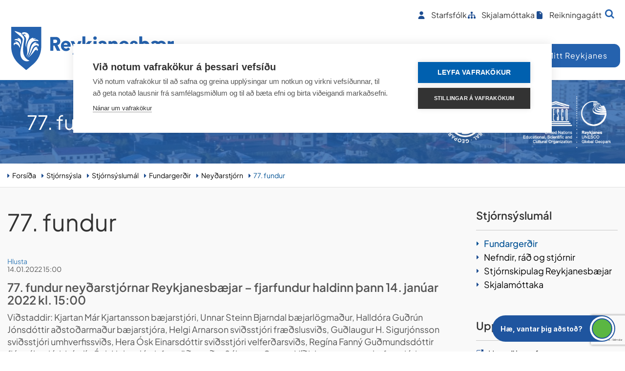

--- FILE ---
content_type: text/html; charset=UTF-8
request_url: https://www.reykjanesbaer.is/is/stjornsysla/stjornsyslan/fundargerdir/neydarstjorn/77-fundur
body_size: 17046
content:
<!DOCTYPE html>
<!--
		Stefna ehf. - Moya Vefumsjónarkerfi
		- - - - - - - - - - - - - - - - - -
		http://www.moya.is - stefna@stefna.is

		Moya - útgáfa 1.16.2
		- - - - - - - - - - - - - - - - - -
-->
<html xmlns="http://www.w3.org/1999/xhtml" lang="is">
<head>
	<meta http-equiv="X-UA-Compatible" content="IE=edge">
	<meta name="viewport" content="width=device-width, initial-scale=1.0">
	<meta name="description" content="Hér eru fundargerðir allra ráða og nefnda í Reykjanesbæ og bæjarstjórnar. Hver fundur hefur sitt númer og er því auðvelt að skoða fundargerðir í tímaröð la" >
	<meta name="keywords" content="fundargerðir, bæjarstjórn, nefndir, nefnd, ráð, fundir, fundur" >
	<meta charset="UTF-8">
	<meta name="author" content="Reykjanesbær" >
	<meta name="generator" content="Moya 1.16.2" >
	<meta property="og:title" content="77. fundur">
	<meta property="og:image" content="https://www.reykjanesbaer.is/static/sitemap/lg/c9d7fbcd9884415947b29cd6df203f0d-rbn-merki-1x1-blatt.png?v=1766197393">
	<meta property="og:url" content="https://www.reykjanesbaer.is/is/stjornsysla/stjornsyslan/fundargerdir/neydarstjorn/77-fundur">
	<meta property="og:site_name" content="Uppl&yacute;singavefur sveitarf&eacute;lagsins Reykjanesb&aelig;jar">
	<meta property="og:image:width" content="1080">
	<meta property="og:image:height" content="1080">
	<meta property="og:locale" content="is_IS">
	<meta property="og:description" content="H&eacute;r eru fundarger&eth;ir allra r&aacute;&eth;a og nefnda &iacute; Reykjanesb&aelig; og b&aelig;jarstj&oacute;rnar. Hver fundur hefur sitt n&uacute;mer og er &thorn;v&iacute; au&eth;velt a&eth; sko&eth;a fundarger&eth;ir &iacute; t&iacute;mar&ouml;&eth; la">
	<meta property="og:type" content="article">

	<title>77. fundur | Upplýsingavefur sveitarfélagsins Reykjanesbæjar</title>
	<link href="/static/themes/2016/theme.css?v=86a05aa0c7" rel="stylesheet" media="all" type="text/css"  />
		<link href="/is/feed" rel="alternate" type="application/rss+xml" title="RSS - Fréttir" >
	<link href="/static/local/ext-banner/css/layout9.css?ts=1709138471?v=1766197393" media="screen" rel="stylesheet" type="text/css" >
	<link href="/static/local/ext-footer/css/layout5.min.css?ts=1709043268?v=1766197393" media="screen" rel="stylesheet" type="text/css" >
	<link href="/favicon.ico" rel="icon" type="image/x-icon" >
	<link href="/favicon.ico" rel="shortcut icon" type="image/x-icon" >
	<style type="text/css" media="screen">
		<!--
		#strevda-item-1 {background-image:url('/static/strevda/1467034318-banner.jpg');}@media only screen and (max-width:1200px){#strevda-item-1 {background-image:url('/static/strevda/lg/1467034318-banner.jpg');}}@media only screen and (max-width:992px){#strevda-item-1 {background-image:url('/static/strevda/md/1467034318-banner.jpg');}}@media only screen and (max-width:768px){#strevda-item-1 {background-image:url('/static/strevda/sm/1467034318-banner.jpg');}}
		-->
	</style>
		<style type="text/css" media="screen">
		<!--
		:root {--banner-width:550px;--banner-height:550px;--banner-ratio:100.00000%}#strevda-item-193 .image {background-image:url('/static/strevda/xs/1764585497-adventan_rnb_cov.png');}#strevda-item-193 .image span {background-image:url('/static/strevda/1764585497-adventan_rnb_cov.png');}@media only screen and (max-width:767px) {#strevda-item-193 .image {background-image:url('/static/strevda/lg/1764585497-adventan_rnb_cov.png');}}
		-->
	</style>
	<!-- Google Tag Manager -->
	<script>(function(w,d,s,l,i){w[l]=w[l]||[];w[l].push({'gtm.start':
	new Date().getTime(),event:'gtm.js'});var f=d.getElementsByTagName(s)[0],
	j=d.createElement(s),dl=l!='dataLayer'?'&l='+l:'';j.async=true;j.src=
	'https://www.googletagmanager.com/gtm.js?id='+i+dl;f.parentNode.insertBefore(j,f);
	})(window,document,'script','dataLayer','GTM-TWWXKQ7');</script>
	<!-- End Google Tag Manager -->
</head>
<body class="meetings hasBanner bannerLayout9 footer-layout5">
	<a href="#main" id="skipToMain">Fara í efni</a>
	<a id="siteTop" class="hide">&nbsp;</a>
	
    <div id="fb-root"></div>
    <script>(function(d, s, id) {
            var js, fjs = d.getElementsByTagName(s)[0];
            if (d.getElementById(id)) return;
            js = d.createElement(s); js.id = id;
            js.src = "https://connect.facebook.net/is_IS/sdk.js#xfbml=1&version=v3.0";
            fjs.parentNode.insertBefore(js, fjs);
        }(document, 'script', 'facebook-jssdk'));
    </script>

	<div id="page">

		
		<div id="pageContainer">
			<header id="header">
					<div class="logo">
						<a href="/is" title="Fara á forsíðu" aria-label="Forsíða">
							<svg id="Merki" xmlns="http://www.w3.org/2000/svg" viewBox="0 300 1920 500">
	<defs>
		<style>
			.cls-1 {
				fill: #2562AE !important;
			}
		</style>
	</defs>
	<path class="cls-1" d="M43.44,303.89v219.08c0,76.43,33.54,149,91.75,198.53l71.74,61.03c3.15,2.68,7.77,2.68,10.92,0l71.7-61.03c58.19-49.52,91.71-122.08,91.71-198.48v-219.13c0-4.65-3.77-8.42-8.42-8.42H51.87c-4.65,0-8.42,3.77-8.42,8.42ZM272.46,427.64c11.46-5.22,23.65-5.06,19.01-1.81-3.15,2.25-4.12,5.16.4,5.32,4.8.2,6.76-1.43,14.9-1.63,11.86-.28,21.78,4.94,11.82,5.52-5.98.36-21.92,1.83-13.87,7.37,4.52,3.11,17.3-.42,27.54,1.28,11.6,1.89,20.19,12.85,16.36,17.04-2.61,2.75-3.71-1.61-17.64-3.11-51.27-5.38-68.75,36.97-76.1,60.72-12.85,41.67-3.15,65.38-42.5,118.45,23.49-53.15,5.56-76.28,11.32-124.63,4.94-41.65,24.35-73.41,48.76-84.53ZM236.77,381.56c30.05,47.43-31.25,71.24-24.53,150.23-23.06-51.47,24.25-94.32-22.24-131.44-6.08-4.82-1.57-12.97,4.05-13.57,5.3-.56,8.97,3.77,8.97,9.13,0,1.12-.02,2.19-.2,3.19,1.51-1.41,2.57-3.25,2.83-6.54.6-7.65-6.02-14.29-14.51-14.29-7.01,0-13.21,5.64-14.17,12.35-3.97-3.03-12.47-10.82-12.47-22.9,18.63-14.31,56.89-7.47,72.26,13.85ZM121.69,433.85c-2.29-1.53-4.8-2.75-9.23-3.87-8.81-2.21,10.92-7.45,23.43-.32,20.25,11.58,21.8,40.27,14.77,74.91-9.92-48.5-43.54-57.51-68.07-54-4.72.66-1.28-12.67,17.08-13.95,9.27-.7,15.26,3.03,22.2,3.51,4.44-.3,3.25-3.99-.18-6.28ZM142.34,540.46c-13.99-36.75-45.2-54.24-59.16-45.08-2.11,1.38-4.22,4.44-3.67,9.72.28,2.61.6,3.87-2.15,2.25-5.06-2.89-9.35-16.9-1.57-24.91,7.43-7.73,21.44-3.39,22.72-3.27,3.97.28,3.55-4.26-2.47-6.78-3.83-1.57-13.21-2.01-9.01-4.5,3.13-1.95,12.59-3.01,20.07-.3,19.37,7.13,39.12,31.96,35.23,72.89ZM154.81,642.33c-23.79-55.84,10.56-135.39,17.86-191.86,2.97-22.82-16.08-35.91-31.82-49.64-27.08-23.65-59.52-47.27-60.02-53.05,6.32-4.1,70.12,21.5,75.84,23.36,1.67,15.22,8.63,19.45,13.35,24.75,11.18,10.46,22.8,25.01,20.19,43.58-11.28,81.02-42.72,195.79,58.79,242.14-16.48,7.31-68.21,17-94.2-39.28ZM330.99,570.75c-.56-.4-.08-.78,0-1.04,4.82-10.58-9.17-24.93-31.56,9.17-11.9,18.15-48.96,59.66-72.89,69.33,39.64-28.76,41.97-49.66,61.3-86.05,13.25-24.99,21.78-37.26,39.6-37.18,10.06.02,13.99,8.79,10.54,7.95-8.43-1.97-12.29,3.63-8.03,5.36,6.54,2.65,11.16,5,13.11,11.7,4.32,15.28-10.42,21.92-12.08,20.76ZM344.6,519.64c-2.15.36-1.93-2.45-1.89-4.16.32-11.16-36.85-16.58-59.26,25.25-13.25,24.85-25.21,74.61-64.09,102.71,35.47-38.92,31.43-63.07,45.08-110,9.15-31.27,27.6-51.99,43.28-58.05,6.66-2.61,11.32-2.13,15.32-1.69,6.95.78,12.51,5.88,6.34,5.28-9.62-.96-19.59,2.99-11.62,6.34,8.19,3.39,19.87-1.08,29.93,8.03,9.41,8.51,4.76,24.89-3.09,26.28Z"/>
	<path class="cls-1" d="M764.34,611.49h-26.83c-2.77,0-4.63-2.84-3.52-5.38l22.5-51.37-43.29-89.07c-1.24-2.55.62-5.52,3.45-5.52h28.79c1.5,0,2.87.88,3.49,2.25l25.59,56.26,23.22-56.14c.59-1.44,1.99-2.37,3.55-2.37h26.94c2.78,0,4.64,2.86,3.51,5.4l-63.9,143.66c-.62,1.39-1.99,2.28-3.51,2.28ZM950.26,463.38l-39.16,42.19c-.31.33-.34.83-.09,1.2l38.99,56.71c1.75,2.55-.07,6.01-3.16,6.01h-31.57c-1.28,0-2.48-.64-3.19-1.7l-23.92-35.78c-.34-.52-1.08-.57-1.5-.12l-9.7,10.49c-.16.18-.25.41-.25.65v22.62c0,2.12-1.72,3.84-3.84,3.84h-25.76c-2.12,0-3.84-1.72-3.84-3.84v-154.66c0-2.12,1.72-3.84,3.84-3.84h25.76c2.12,0,3.84,1.72,3.84,3.84v83.42c0,.88,1.08,1.29,1.67.64l30.97-34.25c.36-.4.88-.63,1.42-.63h38.08c1.68,0,2.55,2,1.41,3.22ZM1017.22,539.34c0-9.24,3-16.68,9.02-22.33,6.01-5.64,13.78-9.2,23.32-10.67l25.74-3.96c5.28-.73,7.92-3.22,7.92-7.48,0-3.37-1.43-6.19-4.29-8.47-2.86-2.27-6.78-3.41-11.77-3.41-5.57,0-10.01,1.58-13.31,4.73-1.85,1.77-3.23,3.73-4.13,5.89-1,2.39-4.01,3.13-5.99,1.47l-16.94-14.22c-1.54-1.29-1.85-3.55-.67-5.18,1.89-2.59,4.16-5.11,6.83-7.54,8.28-7.55,19.76-11.33,34.43-11.33,16.57,0,28.78,3.96,36.62,11.88,7.84,7.92,11.77,18.04,11.77,30.36v53.45c0,4.84.22,9.06.65,12.67.27,2.28-1.51,4.27-3.81,4.27h-22.46c-1.94,0-3.56-1.43-3.81-3.35-.32-2.47-.48-5.46-.48-8.97-6.31,10.27-16.57,15.4-30.79,15.4-11.59,0-20.79-3.26-27.61-9.79-6.82-6.52-10.23-14.33-10.23-23.43ZM1063.19,548.36c5.72,0,10.48-1.68,14.3-5.06,3.81-3.37,5.72-8.94,5.72-16.72v-3.71c0-.59-.53-1.04-1.11-.95l-19.57,3.12c-8.21,1.32-12.32,5.36-12.32,12.1,0,3.08,1.06,5.72,3.19,7.92,2.12,2.2,5.39,3.3,9.79,3.3ZM1170.1,506.78v58.85c0,2.12-1.72,3.84-3.84,3.84h-25.76c-2.12,0-3.84-1.72-3.84-3.84v-101.65c0-2.12,1.72-3.84,3.84-3.84h24.66c2.12,0,3.84,1.72,3.84,3.84v5.54c0,.93,1.16,1.3,1.72.56,2.72-3.61,6.44-6.52,11.15-8.72,5.79-2.71,11.69-4.07,17.71-4.07,13.05,0,22.95,4.07,29.69,12.21,6.74,8.14,10.12,18.59,10.12,31.34v64.79c0,2.12-1.72,3.84-3.84,3.84h-25.76c-2.12,0-3.84-1.72-3.84-3.84v-59.07c0-5.72-1.51-10.3-4.51-13.75-3.01-3.44-7.44-5.17-13.31-5.17-5.43,0-9.79,1.8-13.09,5.39-3.3,3.59-4.95,8.18-4.95,13.75ZM1380.49,537.8l20.87-3.72c1.93-.34,3.83.81,4.34,2.7.73,2.68,2.12,5.03,4.16,7.08,2.86,2.86,7,4.29,12.43,4.29,4.1,0,7.26-.91,9.46-2.75,2.2-1.83,3.3-4.07,3.3-6.71,0-4.4-3.6-7.4-10.78-9.02l-12.54-2.86c-11.15-2.34-19.36-6.49-24.64-12.43-5.28-5.94-7.92-13.01-7.92-21.23,0-10.12,3.99-18.7,11.99-25.74,7.99-7.04,18-10.56,30.03-10.56,14.22,0,24.89,3.41,32.01,10.23,5.97,5.72,9.69,11.89,11.17,18.49.47,2.08-.98,4.12-3.08,4.51l-20.36,3.72c-1.9.35-3.78-.78-4.34-2.63-.75-2.49-2.04-4.62-3.85-6.38-2.57-2.49-6.27-3.74-11.11-3.74-3.23,0-6.01.88-8.36,2.64-2.35,1.76-3.52,4.03-3.52,6.82,0,4.4,2.86,7.11,8.58,8.14l14.52,2.86c11,2.2,19.36,6.38,25.08,12.54,5.72,6.16,8.58,13.42,8.58,21.78,0,10.12-3.82,18.81-11.44,26.07-7.63,7.26-18.33,10.89-32.12,10.89-8.07,0-15.22-1.18-21.45-3.52-6.24-2.34-11-5.39-14.3-9.13-3.3-3.74-5.8-7.44-7.48-11.11-1.02-2.23-1.79-4.4-2.3-6.52-.52-2.16.87-4.32,3.06-4.71ZM1510.76,569.48h-24.66c-2.12,0-3.84-1.72-3.84-3.84v-154.66c0-2.12,1.72-3.84,3.84-3.84h25.1c2.12,0,3.84,1.72,3.84,3.84v59.51c2.49-3.66,6.6-6.74,12.32-9.24,5.72-2.49,12.17-3.74,19.36-3.74,15.54,0,27.9,5.32,37.06,15.95,9.16,10.63,13.75,24.31,13.75,41.02s-4.88,30.47-14.63,41.24c-9.75,10.78-22.25,16.17-37.5,16.17-7.04,0-13.27-1.36-18.7-4.07-4.37-2.18-7.83-4.91-10.4-8.19-.56-.72-1.7-.34-1.7.58v5.43c0,2.12-1.72,3.84-3.84,3.84ZM1564.09,514.7c0-8.8-2.35-15.51-7.04-20.13-4.7-4.62-10.56-6.93-17.6-6.93s-12.94,2.31-17.71,6.93c-4.77,4.62-7.15,11.33-7.15,20.13s2.42,15.36,7.26,20.13c4.84,4.77,10.7,7.15,17.6,7.15s12.72-2.38,17.49-7.15c4.77-4.76,7.15-11.47,7.15-20.13ZM1755.68,531.21l19.86,16.18c.75.61.95,1.7.42,2.52-3.13,4.85-7.21,9.15-12.26,12.91-8.87,6.6-19.91,9.9-33.11,9.9-16.34,0-29.67-5.53-39.98-16.6-.38-.41-1.03-.41-1.4.01-9.89,11.06-22.86,16.59-38.9,16.59-13.35,0-23.72-3.23-31.12-9.68-7.41-6.45-11.11-14.37-11.11-23.76s3-16.68,9.02-22.33c6.01-5.64,13.78-9.2,23.32-10.67l26.39-3.96c5.42-.73,8.14-3.22,8.14-7.48,0-3.37-1.43-6.19-4.29-8.47-2.86-2.27-6.85-3.41-11.99-3.41-5.87,0-10.49,1.58-13.86,4.73-2.55,2.38-4.25,5.11-5.13,8.2-.39,1.37-2,1.95-3.1,1.03l-20.31-17.05c-.74-.62-.93-1.7-.39-2.51,2.12-3.2,4.84-6.28,8.15-9.25,8.43-7.55,20.05-11.33,34.86-11.33,16.57,0,28.67,4.18,36.3,12.54,10.26-8.36,21.78-12.54,34.53-12.54,16.72,0,29.84,4.95,39.38,14.85,9.53,9.9,14.3,23.65,14.3,41.24,0,3.98-.11,6.88-.34,8.69-.12.95-.94,1.65-1.9,1.65h-74.12c-.57,0-1.03.5-.97,1.07.64,5.96,3.21,10.77,7.71,14.44,4.77,3.89,10.52,5.83,17.27,5.83,10.53,0,17.77-4.23,21.71-12.68.52-1.12,1.97-1.44,2.93-.66ZM1653.5,548.29c5.72,0,10.56-1.68,14.52-5.06,3.96-3.37,5.94-8.94,5.94-16.72v-3.72c0-.59-.52-1.04-1.1-.95l-20.45,3.13c-8.36,1.32-12.54,5.43-12.54,12.32,0,2.94,1.21,5.5,3.63,7.7,2.42,2.2,5.75,3.3,10.01,3.3ZM1708.88,501.66h40.02c1.19,0,2.1-1.08,1.9-2.26-.68-4.04-2.54-7.62-5.58-10.72-3.6-3.66-9.13-5.5-16.61-5.5-6.6,0-11.81,1.91-15.62,5.72-3.17,3.17-5.18,6.65-6.01,10.42-.27,1.2.66,2.34,1.89,2.34ZM1337.05,531.77l19.83,16.49c.74.62.93,1.7.4,2.51-3.01,4.6-6.9,8.68-11.68,12.22-8.8,6.52-19.8,9.79-32.99,9.79-15.84,0-29.29-5.28-40.36-15.84-11.07-10.56-16.61-24.71-16.61-42.45s5.39-30.87,16.17-41.57c10.78-10.7,23.57-16.06,38.38-16.06,17.01,0,30.39,4.95,40.14,14.85,9.75,9.9,14.63,23.65,14.63,41.24,0,2.8-.06,5.06-.17,6.79-.13,2-1.82,3.55-3.83,3.55h-70.65c-1.19,0-2.08,1.07-1.91,2.25.76,5.03,3.25,9.3,7.48,12.82,4.84,4.04,10.56,6.05,17.16,6.05,10.33,0,17.35-3.99,21.05-11.97.53-1.14,1.99-1.46,2.95-.66ZM1291.11,501.73h39.36c1.19,0,2.1-1.08,1.9-2.26-.68-4.04-2.54-7.62-5.58-10.72-3.59-3.66-8.98-5.5-16.17-5.5-6.45,0-11.58,1.91-15.4,5.72-3.17,3.17-5.18,6.65-6.01,10.42-.27,1.2.66,2.34,1.89,2.34ZM556.69,567.3l-26.89-55.9h-12.32v54.23c0,2.12-1.72,3.84-3.84,3.84h-27.08c-2.12,0-3.84-1.72-3.84-3.84v-148.28c0-2.12,1.72-3.84,3.84-3.84h57.97c15.1,0,27.31,4.62,36.63,13.86,9.31,9.24,13.97,20.9,13.97,34.97,0,10.56-2.72,19.69-8.14,27.39-5.43,7.7-12.98,13.24-22.66,16.61l28.89,57.57c1.28,2.55-.57,5.56-3.43,5.56h-29.64c-1.47,0-2.82-.85-3.46-2.17ZM517.48,479.57c0,1.06.86,1.92,1.92,1.92h18.54c7.04,0,12.46-1.72,16.28-5.17,3.81-3.44,5.72-8.03,5.72-13.75s-1.91-10.48-5.72-13.86c-3.82-3.37-9.24-5.06-16.28-5.06h-18.54c-1.06,0-1.92.86-1.92,1.92v34ZM968.55,573.88v-109.89c0-2.12,1.72-3.84,3.84-3.84h25.76c2.12,0,3.84,1.72,3.84,3.84v113.4c0,11.14-3.27,20.13-9.79,26.95-6.53,6.82-15.29,10.23-26.28,10.23-6.18,0-11.46-.7-15.84-2.1-1.58-.51-2.64-2-2.64-3.66v-20.3c0-2.3,2.01-4.15,4.29-3.81,1.81.27,3.68.4,5.62.4,6.19,0,11.21-5.03,11.21-11.22ZM971.41,440.58c-3.82-3.81-5.72-8.43-5.72-13.86s1.9-10.04,5.72-13.86c3.81-3.81,8.36-5.72,13.64-5.72,5.57,0,10.26,1.91,14.08,5.72,3.81,3.82,5.72,8.43,5.72,13.86s-1.95,10.05-5.83,13.86c-3.89,3.82-8.54,5.72-13.97,5.72s-9.83-1.9-13.64-5.72ZM1870.94,463.17v25.36c0,2.28-1.97,4.08-4.23,3.81-1.97-.24-4.08-.36-6.33-.36-7.48,0-13.6,2.42-18.37,7.26-4.77,4.84-7.15,12.32-7.15,22.44v43.89c0,2.12-1.72,3.84-3.84,3.84h-25.76c-2.12,0-3.84-1.72-3.84-3.84v-101.65c0-2.12,1.72-3.84,3.84-3.84h24.66c2.12,0,3.84,1.72,3.84,3.84v7.19c0,.94,1.24,1.34,1.75.55,2.56-3.96,6.01-6.94,10.35-8.94,5.42-2.49,10.85-3.74,16.28-3.74,2.05,0,3.94.14,5.66.41,1.83.29,3.13,1.93,3.13,3.77ZM696.93,471.7c-9.75-9.9-23.13-14.85-40.14-14.85-14.82,0-27.61,5.35-38.39,16.06-10.77,10.7-16.16,24.56-16.16,41.57s5.53,31.9,16.6,42.45c11.07,10.56,24.53,15.84,40.37,15.84,13.2,0,24.19-3.26,32.99-9.79,4.78-3.54,8.67-7.61,11.68-12.22.53-.81.34-1.89-.4-2.51l-19.83-16.49c-.97-.8-2.43-.47-2.95.67-3.7,7.98-10.72,11.97-21.05,11.97-6.6,0-12.32-2.02-17.16-6.05-4.22-3.52-6.72-7.79-7.48-12.82-.17-1.18.72-2.25,1.91-2.25h70.65c2,0,3.69-1.55,3.82-3.55.11-1.73.17-3.99.17-6.79,0-17.6-4.88-31.34-14.63-41.24ZM675.07,501.72h-39.36c-1.23,0-2.16-1.14-1.89-2.33.84-3.78,2.84-7.25,6.01-10.43,3.81-3.81,8.94-5.71,15.4-5.71,7.18,0,12.57,1.83,16.16,5.49,3.04,3.11,4.9,6.68,5.58,10.72.2,1.18-.71,2.26-1.9,2.26Z"/>
</svg>
						</a>
					</div>
					<div id="mainmenu">
						<div class="contentWrap">
							<ul class="menu mmLevel1"><li class="ele-thjonusta si level1 children first ord-1"><a href="/is/thjonusta"><span>&THORN;j&oacute;nusta</span></a><ul class="menu mmLevel2"><li class="ele-velferd-og-studningur si level2 children first ord-1"><a href="/is/thjonusta/velferd-og-studningur"><span>Velfer&eth; og stu&eth;ningur</span></a><ul class="menu mmLevel3"><li class="ele-barnavernd si level3 first ord-1"><a href="/is/thjonusta/velferd-og-studningur/barnavernd"><span>Barnavernd</span></a></li><li class="ele-born-og-fjolskyldur si level3 children ord-2"><a href="/is/thjonusta/velferd-og-studningur/born-og-fjolskyldur"><span>B&ouml;rn og fj&ouml;lskyldur</span></a><ul class="menu mmLevel4"><li class="ele-allir-med-undirskrift si level4 first ord-1"><a href="/is/thjonusta/velferd-og-studningur/born-og-fjolskyldur/allir-med-undirskrift"><span>Allir me&eth; undirskrift</span></a></li><li class="ele-heimilsofbeldi si level4 last ord-2"><a href="/is/thjonusta/velferd-og-studningur/born-og-fjolskyldur/heimilsofbeldi"><span>Heimilisofbeldi</span></a></li></ul></li><li class="ele-eldra-folk si level3 children ord-3"><a href="/is/thjonusta/velferd-og-studningur/eldra-folk"><span>Eldra f&oacute;lk</span></a><ul class="menu mmLevel4"><li class="ele-hagsmunaadilar si level4 first ord-1"><a href="/is/thjonusta/velferd-og-studningur/eldra-folk/hagsmunaadilar"><span>Hagsmunaa&eth;ilar</span></a></li><li class="ele-dagdvol-fyrir-aldrada si level4 ord-2"><a href="/is/thjonusta/velferd-og-studningur/eldra-folk/dagdvol-fyrir-aldrada"><span>Dagdv&ouml;l</span></a></li><li class="ele-felagsstarf-og-hreyfing si level4 ord-3"><a href="/is/thjonusta/velferd-og-studningur/eldra-folk/felagsstarf-og-hreyfing"><span>F&eacute;lagsstarf og hreyfing</span></a></li><li class="ele-heimsendur-matur si level4 ord-4"><a href="/is/thjonusta/velferd-og-studningur/eldra-folk/heimsendur-matur"><span>Heimsendur matur</span></a></li><li class="ele-heimsendur-matur-og-motuneyti-a-nesvollum si level4 ord-5"><a href="/is/thjonusta/velferd-og-studningur/eldra-folk/heimsendur-matur-og-motuneyti-a-nesvollum"><span>H&aacute;degisver&eth;ur &iacute; &thorn;j&oacute;nustumi&eth;st&ouml;&eth;</span></a></li><li class="ele-ibudir-fyrir-eldra-folk si level4 ord-6"><a href="/is/thjonusta/velferd-og-studningur/eldra-folk/ibudir-fyrir-eldra-folk"><span>&Iacute;b&uacute;&eth;ir fyrir eldra f&oacute;lk</span></a></li><li class="ele-thjonustumidstod-a-nesvollum si level4 ord-7"><a href="/is/thjonusta/velferd-og-studningur/eldra-folk/thjonustumidstod-a-nesvollum"><span>&THORN;j&oacute;nustumi&eth;st&ouml;&eth; &aacute; Nesv&ouml;llum</span></a></li><li class="ele-hjukrunarheimili-hrafnistu-i-reykjanesbae si level4 ord-8"><a href="/is/thjonusta/velferd-og-studningur/eldra-folk/hjukrunarheimili-hrafnistu-i-reykjanesbae"><span>Hj&uacute;krunarheimili</span></a></li><li class="ele-heimathjonusta-eldra-folks si level4 last ord-9"><a href="/is/thjonusta/velferd-og-studningur/eldra-folk/heimathjonusta-eldra-folks"><span>Heima- og stu&eth;nings&thorn;j&oacute;nusta</span></a></li></ul></li><li class="ele-farsaeld-barna si level3 ord-4"><a href="/is/thjonusta/velferd-og-studningur/farsaeld-barna"><span>Fars&aelig;ld barna</span></a></li><li class="ele-folk-med-fotlun si level3 children ord-5"><a href="/is/thjonusta/velferd-og-studningur/folk-med-fotlun"><span>Fatla&eth; f&oacute;lk</span></a><ul class="menu mmLevel4"><li class="ele-akstursthjonusta-fatlads-folks si level4 first ord-1"><a href="/is/thjonusta/velferd-og-studningur/folk-med-fotlun/akstursthjonusta-fatlads-folks"><span>Aksturs&thorn;j&oacute;nusta fatla&eth;s f&oacute;lks</span></a></li><li class="ele-haefingarstodin si level4 ord-2"><a href="/is/thjonusta/velferd-og-studningur/folk-med-fotlun/haefingarstodin"><span>H&aelig;fingarst&ouml;&eth;in</span></a></li><li class="ele-npa-notendastyrd-personuleg-adstod si level4 ord-3"><a href="/is/thjonusta/velferd-og-studningur/folk-med-fotlun/npa-notendastyrd-personuleg-adstod"><span>Notendasamningar / NPA samningar</span></a></li><li class="ele-heima-og-studningsthjonusta si level4 ord-4"><a href="/is/thjonusta/velferd-og-studningur/heimathjonusta"><span>Heima og stu&eth;nings&thorn;j&oacute;nusta</span></a></li><li class="ele-sertaek-busetuurraedi si level4 last ord-5"><a href="/is/thjonusta/velferd-og-studningur/folk-med-fotlun/sertaek-busetuurraedi"><span>S&eacute;rt&aelig;k b&uacute;setu&uacute;rr&aelig;&eth;i</span></a></li></ul></li><li class="ele-felagsleg-adstod si level3 children ord-6"><a href="/is/thjonusta/velferd-og-studningur/felagsleg-adstod"><span>F&eacute;lagsleg r&aacute;&eth;gj&ouml;f</span></a><ul class="menu mmLevel4"><li class="ele-beidni-um-vidtal-hja-radgjafa-a-velferdarsvidi si level4 first last ord-1"><a href="/is/thjonusta/velferd-og-studningur/felagsleg-adstod/beidni-um-vidtal-hja-radgjafa-a-velferdarsvidi"><span>Bei&eth;ni um vi&eth;tal hj&aacute; r&aacute;&eth;gjafa &aacute; velfer&eth;arsvi&eth;i</span></a></li></ul></li><li class="ele-fjarhagsadstod si level3 children ord-7"><a href="/is/thjonusta/velferd-og-studningur/fjarhagsadstod"><span>Fj&aacute;rhagsa&eth;sto&eth;</span></a><ul class="menu mmLevel4"><li class="ele-utfarastyrkur si level4 first last ord-1"><a href="/is/thjonusta/velferd-og-studningur/fjarhagsadstod/utfarastyrkur"><span>&Uacute;tfararstyrkur</span></a></li></ul></li><li class="ele-heimathjonusta si level3 ord-8"><a href="/is/thjonusta/velferd-og-studningur/heimathjonusta"><span>Heima- og stu&eth;nings&thorn;j&oacute;nusta</span></a></li><li class="ele-virkni-og-endurhaefing si level3 children ord-9"><a href="/is/thjonusta/velferd-og-studningur/virkni-og-endurhaefing"><span>Virkni og endurh&aelig;fing</span></a><ul class="menu mmLevel4"><li class="ele-bjorgin-gedraektarmidstod-sudurnesja si level4 first last ord-1"><a href="/is/thjonusta/velferd-og-studningur/virkni-og-endurhaefing/bjorgin-gedraektarmidstod-sudurnesja"><span>Bj&ouml;rgin - Ge&eth;r&aelig;ktarmi&eth;st&ouml;&eth; Su&eth;urnesja</span></a></li></ul></li><li class="ele-husnaedismal si level3 children last ord-10"><a href="/is/thjonusta/velferd-og-studningur/husnaedismal"><span>H&uacute;sn&aelig;&eth;ism&aacute;l</span></a><ul class="menu mmLevel4"><li class="ele-husnaedisbaetur si level4 first last ord-1"><a href="/is/thjonusta/velferd-og-studningur/husnaedismal/husnaedisbaetur"><span>S&eacute;rstakur h&uacute;sn&aelig;&eth;isstu&eth;ningur</span></a></li></ul></li></ul></li><li class="ele-menntun-og-fraedsla si level2 children ord-2"><a href="/is/thjonusta/menntun-og-fraedsla"><span>Menntun og fr&aelig;&eth;sla</span></a><ul class="menu mmLevel3"><li class="ele-grunnskolar si level3 children first ord-1"><a href="/is/thjonusta/menntun-og-fraedsla/grunnskolar"><span>Grunnsk&oacute;lar</span></a><ul class="menu mmLevel4"><li class="ele-frettir-af-grunnskolum si level4 first ord-1"><a href="/is/thjonusta/menntun-og-fraedsla/grunnskolar/frettir-af-grunnskolum"><span>Fr&eacute;ttir af grunnsk&oacute;lum</span></a></li><li class="ele-skolahverfi si level4 ord-2"><a href="/is/thjonusta/menntun-og-fraedsla/grunnskolar/skolahverfi"><span>Sk&oacute;lahverfi</span></a></li><li class="ele-vidbragdsaaetlun-vid-samskiptavanda-eda-einelti si level4 last ord-3"><a href="/is/thjonusta/menntun-og-fraedsla/grunnskolar/vidbragdsaaetlun-vid-samskiptavanda-eda-einelti"><span>Vi&eth;brag&eth;s&aacute;&aelig;tlun vi&eth; samskiptavanda e&eth;a einelti</span></a></li></ul></li><li class="ele-leikskolar si level3 children ord-2"><a href="/is/thjonusta/menntun-og-fraedsla/leikskolar"><span>Leiksk&oacute;lar</span></a><ul class="menu mmLevel4"><li class="ele-akur si level4 first ord-1"><a href="https://akur.hjalli.is" target="_blank"><span>Akur</span></a></li><li class="ele-drekadalur si level4 ord-2"><a href="/is/thjonusta/menntun-og-fraedsla/leikskolar/drekadalur"><span>Drekadalur</span></a></li><li class="ele-asparlaut si level4 ord-3"><a href="/is/thjonusta/menntun-og-fraedsla/leikskolar/asparlaut"><span>Asparlaut</span></a></li><li class="ele-gimli si level4 ord-4"><a href="https://gimli.hjalli.is" target="_blank"><span>Gimli</span></a></li><li class="ele-heidarsel si level4 ord-5"><a href="/is/thjonusta/menntun-og-fraedsla/leikskolar/heidarsel"><span>Hei&eth;arsel</span></a></li><li class="ele-hjallatun si level4 ord-6"><a href="/is/thjonusta/menntun-og-fraedsla/leikskolar/hjallatun"><span>Hjallat&uacute;n</span></a></li><li class="ele-holt si level4 ord-7"><a href="/is/thjonusta/menntun-og-fraedsla/leikskolar/holt"><span>Holt</span></a></li><li class="ele-skogaras si level4 ord-8"><a href="https://skogaras.skolar.is/" target="_blank"><span>Sk&oacute;gar&aacute;s</span></a></li><li class="ele-stapaskoli si level4 ord-9"><a href="https://www.stapaskoli.is/is/leikskolastig" target="_blank"><span>Stapask&oacute;li</span></a></li><li class="ele-tjarnarsel si level4 ord-10"><a href="/is/thjonusta/menntun-og-fraedsla/leikskolar/tjarnarsel"><span>Tjarnarsel</span></a></li><li class="ele-vesturberg si level4 ord-11"><a href="/is/thjonusta/menntun-og-fraedsla/leikskolar/vesturberg"><span>Vesturberg</span></a></li><li class="ele-vollur si level4 ord-12"><a href="/is/thjonusta/menntun-og-fraedsla/leikskolar/vollur"><span>V&ouml;llur</span></a></li><li class="ele-reiknivel-leikskolagjalda si level4 ord-13"><a href="/is/thjonusta/menntun-og-fraedsla/leikskolar/reiknivel-leikskolagjalda"><span>Reikniv&eacute;l leiksk&oacute;lagjalda</span></a></li><li class="ele-frettir-af-leikskolum si level4 last ord-14"><a href="/is/thjonusta/menntun-og-fraedsla/leikskolar/frettir-af-leikskolum"><span>Fr&eacute;ttir af leiksk&oacute;lum</span></a></li></ul></li><li class="ele-dagforeldrar si level3 ord-3"><a href="/is/thjonusta/menntun-og-fraedsla/dagforeldrar"><span>Dagforeldrar</span></a></li><li class="ele-tonlistarskoli si level3 ord-4"><a href="/is/thjonusta/menntun-og-fraedsla/tonlistarskoli"><span>T&oacute;nlistarsk&oacute;li</span></a></li><li class="ele-skolathjonusta si level3 children ord-5"><a href="/is/thjonusta/menntun-og-fraedsla/skolathjonusta"><span>Sk&oacute;la&thorn;j&oacute;nusta</span></a><ul class="menu mmLevel4"><li class="ele-foreldrafaerninamskeid si level4 first ord-1"><a href="/is/thjonusta/menntun-og-fraedsla/skolathjonusta/foreldrafaerninamskeid"><span>Foreldraf&aelig;rnin&aacute;mskei&eth;</span></a></li><li class="ele-fraedsluefni-og-radgjof-1 si level4 last ord-2"><a href="/is/thjonusta/menntun-og-fraedsla/skolathjonusta/fraedsluefni-og-radgjof-1"><span>Fr&aelig;&eth;sluefni og r&aacute;&eth;gj&ouml;f</span></a></li></ul></li><li class="ele-fjolbrautaskoli-sudurnesja si level3 ord-6"><a href="/is/thjonusta/menntun-og-fraedsla/fjolbrautaskoli-sudurnesja"><span>Fj&ouml;lbrautask&oacute;li Su&eth;urnesja</span></a></li><li class="ele-farsaeld-barna si level3 last ord-7"><a href="/is/thjonusta/velferd-og-studningur/farsaeld-barna"><span>Fars&aelig;ld barna</span></a></li></ul></li><li class="ele-skipulags-og-byggingarmal si level2 children ord-3"><a href="/is/thjonusta/skipulags-og-byggingarmal"><span>Skipulags-, bygginga- og umhverfism&aacute;l</span></a><ul class="menu mmLevel3"><li class="ele-skipulagsfulltrui si level3 children first ord-1"><a href="/is/thjonusta/skipulags-og-byggingarmal/skipulagsfulltrui"><span>Skipulagsfulltr&uacute;i</span></a><ul class="menu mmLevel4"><li class="ele-frettir-af-skipulagsmalum si level4 first ord-1"><a href="/is/thjonusta/skipulags-og-byggingarmal/skipulagsfulltrui/frettir-af-skipulagsmalum"><span>Fr&eacute;ttir af umhverfis- og skipulagsm&aacute;lum</span></a></li><li class="ele-timabundnar-lausnir si level4 last ord-2"><a href="/is/thjonusta/skipulags-og-byggingarmal/skipulagsfulltrui/timabundnar-lausnir"><span>ANDR&Yacute;MI</span></a></li></ul></li><li class="ele-byggingafulltrui si level3 ord-2"><a href="/is/thjonusta/skipulags-og-byggingarmal/byggingafulltrui"><span>Byggingarfulltr&uacute;i</span></a></li><li class="ele-umhverfismidstod si level3 ord-3"><a href="/is/thjonusta/skipulags-og-byggingarmal/umhverfismidstod"><span>Umhverfismi&eth;st&ouml;&eth;</span></a></li><li class="ele-sorphirda si level3 ord-4"><a href="/is/thjonusta/skipulags-og-byggingarmal/sorphirda"><span>Flokkun &uacute;rgangs og &uacute;rgangshir&eth;a</span></a></li><li class="ele-fraveita si level3 ord-5"><a href="/is/thjonusta/skipulags-og-byggingarmal/fraveita"><span>Fr&aacute;veita</span></a></li><li class="ele-almenningssamgongur si level3 ord-6"><a href="/is/thjonusta/skipulags-og-byggingarmal/almenningssamgongur"><span>Almenningssamg&ouml;ngur</span></a></li><li class="ele-almannavarnir si level3 ord-7"><a href="/is/thjonusta/skipulags-og-byggingarmal/almannavarnir"><span>Almannavarnir</span></a></li><li class="ele-umferdarmal si level3 ord-8"><a href="/is/thjonusta/skipulags-og-byggingarmal/umferdarmal"><span>Umfer&eth; og samg&ouml;ngur</span></a></li><li class="ele-nagrannavarsla si level3 ord-9"><a href="/is/thjonusta/skipulags-og-byggingarmal/nagrannavarsla"><span>N&aacute;grannavarsla</span></a></li><li class="ele-umhverfisvaktin si level3 last ord-10"><a href="/is/thjonusta/skipulags-og-byggingarmal/umhverfisvaktin"><span>Umhverfisvaktin</span></a></li></ul></li><li class="ele-ithrottir-tomstundir si level2 children last ord-4"><a href="/is/thjonusta/ithrottir-tomstundir"><span>&Iacute;&thorn;r&oacute;ttir og t&oacute;mstundir</span></a><ul class="menu mmLevel3"><li class="ele-forvarnir si level3 first ord-1"><a href="/is/thjonusta/ithrottir-tomstundir/forvarnir"><span>Forvarnir</span></a></li><li class="ele-hvatagreidslur si level3 ord-2"><a href="/is/thjonusta/ithrottir-tomstundir/hvatagreidslur"><span>Hvatagrei&eth;slur / Incentive payments</span></a></li><li class="ele-felagsmidstodvar si level3 children ord-3"><a href="/is/thjonusta/ithrottir-tomstundir/felagsmidstodvar"><span>F&eacute;lagsmi&eth;st&ouml;&eth;var</span></a><ul class="menu mmLevel4"><li class="ele-utideild si level4 first last ord-1"><a href="/is/thjonusta/ithrottir-tomstundir/felagsmidstodvar/utideild"><span>&Uacute;tideild</span></a></li></ul></li><li class="ele-ithrottamannvirki si level3 ord-4"><a href="/is/thjonusta/ithrottir-tomstundir/ithrottamannvirki"><span>&Iacute;&thorn;r&oacute;ttamannvirki</span></a></li><li class="ele-ithrottafelog si level3 ord-5"><a href="/is/thjonusta/ithrottir-tomstundir/ithrottafelog"><span>&Iacute;&thorn;r&oacute;ttaf&eacute;l&ouml;g</span></a></li><li class="ele-sumarvetur-i-reykjanesbae si level3 ord-6"><a href="/is/thjonusta/ithrottir-tomstundir/sumarvetur-i-reykjanesbae"><span>Fr&iacute;stundaakstur Reykjanesb&aelig;</span></a></li><li class="ele-virkjun-mannauds-i-reykjanebae si level3 ord-7"><a href="/is/thjonusta/ithrottir-tomstundir/virkjun-mannauds-i-reykjanebae"><span>Virkjun mannau&eth;s &iacute; Reykjaneb&aelig;</span></a></li><li class="ele-lydheilsa si level3 ord-8"><a href="/is/thjonusta/ithrottir-tomstundir/lydheilsa"><span>L&yacute;&eth;heilsa</span></a></li><li class="ele-vinnuskoli si level3 ord-9"><a href="/is/thjonusta/ithrottir-tomstundir/vinnuskoli"><span>Vinnusk&oacute;li Reykjanesb&aelig;jar</span></a></li><li class="ele-thatttokutolur-barna-og-ungmenna si level3 last ord-10"><a href="/is/thjonusta/ithrottir-tomstundir/thatttokutolur-barna-og-ungmenna"><span>&THORN;&aacute;ttt&ouml;kut&ouml;lur barna og ungmenna</span></a></li></ul></li></ul></li><li class="ele-stjornsysla si level1 selectedLevel1 children ord-2"><a href="/is/stjornsysla"><span>Stj&oacute;rns&yacute;sla</span></a><ul class="menu mmLevel2"><li class="ele-baejarstjorn si level2 children first ord-1"><a href="/is/stjornsysla/baejarstjorn"><span>B&aelig;jarm&aacute;l</span></a><ul class="menu mmLevel3"><li class="ele-baejarstjori si level3 first ord-1"><a href="/is/stjornsysla/baejarstjorn/baejarstjori"><span>B&aelig;jarstj&oacute;ri</span></a></li><li class="ele-baejarstjorn si level3 ord-2"><a href="/is/stjornsysla/baejarstjorn/baejarstjorn"><span>B&aelig;jarstj&oacute;rn</span></a></li><li class="ele-upptokurutsendingar-funda si level3 last ord-3"><a href="/is/stjornsysla/baejarstjorn/upptokurutsendingar-funda"><span>&Uacute;tsendingar funda</span></a></li></ul></li><li class="ele-stjornsyslan si level2 selectedLevel2 children ord-2"><a href="/is/stjornsysla/stjornsyslan"><span>Stj&oacute;rns&yacute;slum&aacute;l</span></a><ul class="menu mmLevel3"><li class="ele-fundargerdir si level3 selectedLevel3 first active ord-1"><a href="/is/stjornsysla/stjornsyslan/fundargerdir"><span>Fundarger&eth;ir</span></a></li><li class="ele-nefndir-rad-og-stjornir si level3 children ord-2"><a href="/is/stjornsysla/stjornsyslan/nefndir-rad-og-stjornir"><span>Nefndir, r&aacute;&eth; og stj&oacute;rnir</span></a><ul class="menu mmLevel4"><li class="ele-atvinnu-og-hafnarrad si level4 first ord-1"><a href="/is/stjornsysla/stjornsyslan/nefndir-rad-og-stjornir/atvinnu-og-hafnarrad"><span>Atvinnu- og hafnarr&aacute;&eth;</span></a></li><li class="ele-baejarstjorn si level4 ord-2"><a href="/is/stjornsysla/stjornsyslan/nefndir-rad-og-stjornir/baejarstjorn"><span>B&aelig;jarstj&oacute;rn</span></a></li><li class="ele-baejarrad si level4 ord-3"><a href="/is/stjornsysla/stjornsyslan/nefndir-rad-og-stjornir/baejarrad"><span>B&aelig;jarr&aacute;&eth;</span></a></li><li class="ele-ithrotta-og-tomustundarad si level4 ord-4"><a href="/is/stjornsysla/stjornsyslan/nefndir-rad-og-stjornir/ithrotta-og-tomustundarad"><span>&Iacute;&thorn;r&oacute;tta- og t&oacute;mstundar&aacute;&eth;</span></a></li><li class="ele-lydheilsurad si level4 ord-5"><a href="/is/stjornsysla/stjornsyslan/nefndir-rad-og-stjornir/lydheilsurad"><span>L&yacute;&eth;heilsur&aacute;&eth;</span></a></li><li class="ele-menningar-og-thjonusturad si level4 ord-6"><a href="/is/stjornsysla/stjornsyslan/nefndir-rad-og-stjornir/menningar-og-thjonusturad"><span>Menningar- og &thorn;j&oacute;nustur&aacute;&eth;</span></a></li><li class="ele-menntarad si level4 ord-7"><a href="/is/stjornsysla/stjornsyslan/nefndir-rad-og-stjornir/menntarad"><span>Menntar&aacute;&eth;</span></a></li><li class="ele-neydarstjorn-1 si level4 ord-8"><a href="/is/stjornsysla/stjornsyslan/nefndir-rad-og-stjornir/neydarstjorn-1"><span>Ney&eth;arstj&oacute;rn</span></a></li><li class="ele-oldungarad si level4 ord-9"><a href="/is/stjornsysla/stjornsyslan/nefndir-rad-og-stjornir/oldungarad"><span>&Ouml;ldungar&aacute;&eth;</span></a></li><li class="ele-sjalfbaernirad si level4 ord-10"><a href="/is/stjornsysla/stjornsyslan/nefndir-rad-og-stjornir/sjalfbaernirad"><span>Sj&aacute;lfb&aelig;rnir&aacute;&eth;</span></a></li><li class="ele-stjorn-eignasjods-reykjanesbaejar si level4 ord-11"><a href="/is/stjornsysla/stjornsyslan/nefndir-rad-og-stjornir/stjorn-eignasjods-reykjanesbaejar"><span>Stj&oacute;rn Eignasj&oacute;&eth;s Reykjanesb&aelig;jar</span></a></li><li class="ele-ungmennarad si level4 ord-12"><a href="/is/stjornsysla/stjornsyslan/nefndir-rad-og-stjornir/ungmennarad"><span>Ungmennar&aacute;&eth;</span></a></li><li class="ele-umhverfis-og-skipulagsrad si level4 ord-13"><a href="/is/stjornsysla/stjornsyslan/nefndir-rad-og-stjornir/umhverfis-og-skipulagsrad"><span>Umhverfis- og skipulagsr&aacute;&eth;</span></a></li><li class="ele-velferdarrad si level4 last ord-14"><a href="/is/stjornsysla/stjornsyslan/nefndir-rad-og-stjornir/velferdarrad"><span>Velfer&eth;arr&aacute;&eth;</span></a></li></ul></li><li class="ele-stjornskipulag-reykjanesbaejar si level3 ord-3"><a href="/is/stjornsysla/stjornsyslan/stjornskipulag-reykjanesbaejar"><span>Stj&oacute;rnskipulag Reykjanesb&aelig;jar</span></a></li><li class="ele-skjalamottaka si level3 last ord-4"><a href="/is/stjornsysla/stjornsyslan/skjalamottaka"><span>Skjalam&oacute;ttaka</span></a></li></ul></li><li class="ele-stefnumotun si level2 children ord-3"><a href="/is/stjornsysla/stefnumotun"><span>Stefnum&oacute;tun</span></a><ul class="menu mmLevel3"><li class="ele-stefnur-og-samthykktir si level3 first ord-1"><a href="/is/stjornsysla/stefnumotun/stefnur-og-samthykktir"><span>Stefnur og sam&thorn;ykktir</span></a></li><li class="ele-gildi-reykjanesbaejar si level3 ord-2"><a href="/is/stjornsysla/stefnumotun/gildi-reykjanesbaejar"><span>Gildi Reykjanesb&aelig;jar</span></a></li><li class="ele-log-og-reglur si level3 ord-3"><a href="/is/stjornsysla/stefnumotun/log-og-reglur"><span>Reglur</span></a></li><li class="ele-vafrakokustefna si level3 ord-4"><a href="/is/stjornsysla/stefnumotun/vafrakokustefna"><span>Vafrak&ouml;kustefna</span></a></li><li class="ele-personuvernd si level3 ord-5"><a href="/is/stjornsysla/stefnumotun/personuvernd"><span>Pers&oacute;nuvernd</span></a></li><li class="ele-barnasattmalinn-i-reykjanesbae si level3 last ord-6"><a href="/is/stjornsysla/stefnumotun/barnasattmalinn-i-reykjanesbae"><span>Barnas&aacute;ttm&aacute;linn &iacute; Reykjanesb&aelig;</span></a></li></ul></li><li class="ele-fjarmal-og-rekstur si level2 children ord-4"><a href="/is/stjornsysla/fjarmal-og-rekstur"><span>Fj&aacute;rm&aacute;l og rekstur</span></a><ul class="menu mmLevel3"><li class="ele-gjaldskrar si level3 first ord-1"><a href="/is/stjornsysla/fjarmal-og-rekstur/gjaldskrar"><span>Gjaldskr&aacute; 2026</span></a></li><li class="ele-innheimta si level3 ord-2"><a href="/is/stjornsysla/fjarmal-og-rekstur/innheimta"><span>Innheimta</span></a></li><li class="ele-fjarmalaupplysingar si level3 ord-3"><a href="/is/stjornsysla/fjarmal-og-rekstur/fjarmalaupplysingar"><span>Fj&aacute;rm&aacute;lauppl&yacute;singar</span></a></li><li class="ele-gagnatorg si level3 ord-4"><a href="/is/stjornsysla/fjarmal-og-rekstur/gagnatorg" target="_blank"><span>Gagnatorg</span></a></li><li class="ele-utbod si level3 children ord-5"><a href="/is/stjornsysla/fjarmal-og-rekstur/utbod"><span>Innkaup</span></a><ul class="menu mmLevel4"><li class="ele-innkaupaferill-reykjanesbaejar si level4 first last ord-1"><a href="/is/stjornsysla/fjarmal-og-rekstur/utbod/innkaupaferill-reykjanesbaejar"><span>Innkaupaferill Reykjanesb&aelig;jar</span></a></li></ul></li><li class="ele-opid-bokhald si level3 ord-6"><a href="/is/stjornsysla/fjarmal-og-rekstur/opid-bokhald"><span>Opi&eth; b&oacute;khald</span></a></li><li class="ele-reikningagatt si level3 last ord-7"><a href="https://reykjanesbaer.peppol.is/login"><span>Reikningag&aacute;tt</span></a></li></ul></li><li class="ele-svid si level2 children ord-5"><a href="/is/stjornsysla/svid"><span>Svi&eth;</span></a><ul class="menu mmLevel3"><li class="ele-stjornsyslusvid si level3 first ord-1"><a href="/is/stjornsysla/svid/stjornsyslusvid"><span>Fj&aacute;rm&aacute;la- og stj&oacute;rns&yacute;slusvi&eth;</span></a></li><li class="ele-menntasvid si level3 ord-2"><a href="/is/stjornsysla/svid/menntasvid"><span>Menntasvi&eth;</span></a></li><li class="ele-menningar-og-thjonustusvid si level3 ord-3"><a href="/is/stjornsysla/svid/menningar-og-thjonustusvid"><span>Menningar- og &thorn;j&oacute;nustusvi&eth;</span></a></li><li class="ele-umhverfissvid si level3 children ord-4"><a href="/is/stjornsysla/svid/umhverfissvid"><span>Umhverfis- og framkv&aelig;mdasvi&eth;</span></a><ul class="menu mmLevel4"><li class="ele-uppbygging-og-skipulag si level4 first last ord-1"><a href="/is/stjornsysla/svid/umhverfissvid/uppbygging-og-skipulag"><span>Uppbygging og skipulag</span></a></li></ul></li><li class="ele-velferdarsvid si level3 ord-5"><a href="/is/stjornsysla/svid/velferdarsvid"><span>Velfer&eth;arsvi&eth;</span></a></li><li class="ele-atvinnu-og-hafnarsvid si level3 last ord-6"><a href="/is/stjornsysla/svid/atvinnu-og-hafnarsvid"><span>Atvinnu- og hafnarsvi&eth;</span></a></li></ul></li><li class="ele-rnb si level2 children ord-6"><a href="/is/stjornsysla/rnb"><span>Reykjanesb&aelig;r</span></a><ul class="menu mmLevel3"><li class="ele-thjonustuver si level3 first ord-1"><a href="/is/stjornsysla/rnb/thjonustuver"><span>&THORN;j&oacute;nustuver</span></a></li><li class="ele-kortavefur-1 si level3 ord-2"><a href="/is/stjornsysla/rnb/kortavefur-1"><span>Kortavefur</span></a></li><li class="ele-reykjaneshofn-1 si level3 ord-3"><a href="/is/stjornsysla/rnb/reykjaneshofn-1"><span>Reykjanesh&ouml;fn</span></a></li><li class="ele-frettir si level3 ord-4"><a href="/is/stjornsysla/rnb/frettir"><span>Fr&eacute;ttir &amp; tilkynningar</span></a></li><li class="ele-umsoknir-allar-yfirlit si level3 ord-5"><a href="/is/stjornsysla/rnb/umsoknir-allar-yfirlit"><span>Ums&oacute;knir og ey&eth;ubl&ouml;&eth;</span></a></li><li class="ele-mitt-reykjanes-rafraen-thjonustugatt si level3 ord-6"><a href="/is/stjornsysla/rnb/mitt-reykjanes-rafraen-thjonustugatt"><span>Mitt Reykjanes</span></a></li><li class="ele-saga si level3 children last ord-7"><a href="/is/stjornsysla/rnb/saga"><span>Saga</span></a><ul class="menu mmLevel4"><li class="ele-merki-reykjanesbaejar-sulan si level4 first ord-1"><a href="/is/stjornsysla/rnb/saga/merki-reykjanesbaejar-sulan"><span>Merki Reykjanesb&aelig;jar, S&uacute;lan</span></a></li><li class="ele-keflavik si level4 ord-2"><a href="/is/stjornsysla/rnb/saga/keflavik"><span>Keflav&iacute;k</span></a></li><li class="ele-njardvik si level4 ord-3"><a href="/is/stjornsysla/rnb/saga/njardvik"><span>Njar&eth;v&iacute;k</span></a></li><li class="ele-hafnir si level4 ord-4"><a href="/is/stjornsysla/rnb/saga/hafnir"><span>Hafnir</span></a></li><li class="ele-asbru si level4 last ord-5"><a href="/is/stjornsysla/rnb/saga/asbru"><span>&Aacute;sbr&uacute;</span></a></li></ul></li></ul></li><li class="ele-atvinna si level2 children ord-7"><a href="/is/stjornsysla/atvinna"><span>Atvinna</span></a><ul class="menu mmLevel3"><li class="ele-laus-storf si level3 children first ord-1"><a href="/is/stjornsysla/atvinna/laus-storf"><span>Laus st&ouml;rf</span></a><ul class="menu mmLevel4"><li class="ele-fridindi si level4 first ord-1"><a href="/is/stjornsysla/atvinna/laus-storf/fridindi"><span>Fr&iacute;&eth;indi</span></a></li><li class="ele-fraedsla-og-simenntun si level4 ord-2"><a href="/is/stjornsysla/atvinna/laus-storf/fraedsla-og-simenntun"><span>Fr&aelig;&eth;sla og s&iacute;menntun</span></a></li><li class="ele-stefnur si level4 ord-3"><a href="/is/stjornsysla/atvinna/laus-storf/stefnur"><span>Mannau&eth;stengdar stefnur</span></a></li><li class="ele-radningar si level4 ord-4"><a href="/is/stjornsysla/atvinna/laus-storf/radningar"><span>R&aacute;&eth;ningar</span></a></li><li class="ele-upplysingar-fyrir-nytt-starfsfolk si level4 last ord-5"><a href="/is/stjornsysla/atvinna/laus-storf/upplysingar-fyrir-nytt-starfsfolk"><span>Uppl&yacute;singar fyrir n&yacute;tt starfsf&oacute;lk</span></a></li></ul></li><li class="ele-minar-sidur-fyrir-atvinnuumsoknir si level3 last ord-2"><a href="https://reykjanesbaer.umsokn.is/account" target="_blank"><span>M&iacute;nar s&iacute;&eth;ur</span></a></li></ul></li><li class="ele-fyrir-fjolmidla si level2 children last goto ord-8"><a href="/is/stjornsysla/fyrir-fjolmidla"><span>Fyrir fj&ouml;lmi&eth;la</span></a><ul class="menu mmLevel3"><li class="ele-fjolmidlar si level3 first ord-1"><a href="/is/stjornsysla/fyrir-fjolmidla/fjolmidlar"><span>Marka&eth;sefni</span></a></li><li class="ele-markads-og-kynningarefni si level3 last ord-2"><a href="/is/stjornsysla/fyrir-fjolmidla/markads-og-kynningarefni"><span>Kynningarefni</span></a></li></ul></li></ul></li><li class="ele-mannlif si level1 children ord-3"><a href="/is/mannlif"><span>Mannl&iacute;f</span></a><ul class="menu mmLevel2"><li class="ele-menning si level2 children first ord-1"><a href="/is/mannlif/menning"><span>Menning</span></a><ul class="menu mmLevel3"><li class="ele-sofn-og-syningar si level3 first ord-1"><a href="/is/mannlif/menning/sofn-og-syningar"><span>S&ouml;fnin okkar</span></a></li><li class="ele-menningarstyrkir si level3 ord-2"><a href="/is/mannlif/menning/menningarstyrkir"><span>Menningarstyrkir</span></a></li><li class="ele-menningarverdlaun si level3 children ord-3"><a href="/is/mannlif/menning/menningarverdlaun"><span>Menningarver&eth;laun</span></a><ul class="menu mmLevel4"><li class="ele-handhafar-sulunnar si level4 first ord-1"><a href="/is/mannlif/menning/menningarverdlaun/handhafar-sulunnar"><span>Handhafar S&uacute;lunnar</span></a></li><li class="ele-listamenn-reykjanesbaejar si level4 last ord-2"><a href="/is/mannlif/menning/menningarverdlaun/listamenn-reykjanesbaejar"><span>Listamenn Reykjanesb&aelig;jar</span></a></li></ul></li><li class="ele-menningarfelog-og-hopar si level3 ord-4"><a href="/is/mannlif/menning/menningarfelog-og-hopar"><span>Menningarf&eacute;l&ouml;g og h&oacute;par</span></a></li><li class="ele-styttur-baejarins si level3 ord-5"><a href="/is/mannlif/menning/styttur-baejarins"><span>Styttur b&aelig;jarins</span></a></li><li class="ele-sagnatroll si level3 last ord-6"><a href="/is/mannlif/menning/sagnatroll"><span>Sagnatr&ouml;ll</span></a></li></ul></li><li class="ele-vidburdir-og-hatidir si level2 children goto ord-2"><a href="/is/mannlif/vidburdir-og-hatidir"><span>Vi&eth;bur&eth;ir</span></a><ul class="menu mmLevel3"><li class="ele-vidburdardagatal-visit si level3 first ord-1"><a href="https://visitreykjanesbaer.is/vidburdadagatal/" target="_blank"><span>Vi&eth;bur&eth;adagatal &aacute; Visit Reykjanesb&aelig;r</span></a></li><li class="ele-arlegir-vidburdir si level3 last ord-2"><a href="/is/mannlif/vidburdir-og-hatidir/arlegir-vidburdir"><span>&Aacute;rlegir vi&eth;bur&eth;ir</span></a></li></ul></li><li class="ele-utivist si level2 children ord-3"><a href="/is/mannlif/utivist"><span>&Uacute;tivist</span></a><ul class="menu mmLevel3"><li class="ele-sundlaugar si level3 children first ord-1"><a href="/is/mannlif/utivist/sundlaugar"><span>Sundlaugar</span></a><ul class="menu mmLevel4"><li class="ele-vatnaverold-waterworld si level4 first last ord-1"><a href="/is/mannlif/utivist/sundlaugar/vatnaverold-waterworld"><span>Vatnaver&ouml;ld / Waterworld</span></a></li></ul></li><li class="ele-umferd-a-gongustigum si level3 ord-2"><a href="https://www.eco-public.com/ParcPublic/?id=7414&fbclid=IwAR1Bp8fht3jJVgS-h33CFZ7LIr_1EkohtuaCeJ2ssUMOsoiwJf-zGL2ivuE+"><span>Umfer&eth; &aacute; g&ouml;ngust&iacute;gum</span></a></li><li class="ele-gonguleidir si level3 children ord-3"><a href="/is/mannlif/utivist/gonguleidir"><span>G&ouml;ngulei&eth;ir</span></a><ul class="menu mmLevel4"><li class="ele-gamli-baerinn-the-old-village-of-keflavik si level4 first ord-1"><a href="/is/mannlif/utivist/gonguleidir/gamli-baerinn-the-old-village-of-keflavik"><span>Gamli b&aelig;rinn / The old village of Keflav&iacute;k</span></a></li><li class="ele-strandleid-coastline-trail si level4 last ord-2"><a href="/is/mannlif/utivist/gonguleidir/strandleid-coastline-trail"><span>Strandlei&eth; / Coastline trail</span></a></li></ul></li><li class="ele-hreyfistodvar si level3 last ord-4"><a href="/is/mannlif/utivist/hreyfistodvar"><span>Hreyfist&ouml;&eth;var</span></a></li></ul></li><li class="ele-umhverfi si level2 children last ord-4"><a href="/is/mannlif/umhverfi"><span>Umhverfi</span></a><ul class="menu mmLevel3"><li class="ele-upplifdu-reykjanes-jardvang si level3 first ord-1"><a href="/is/mannlif/umhverfi/upplifdu-reykjanes-jardvang"><span>Reykjanes jar&eth;vangur</span></a></li><li class="ele-upplysingar-vegna-eldgos si level3 ord-2"><a href="/is/mannlif/umhverfi/upplysingar-vegna-eldgos"><span>Uppl&yacute;singar var&eth;andi eldgos og jar&eth;hr&aelig;ringar</span></a></li><li class="ele-jardskjalftar si level3 last ord-3"><a href="/is/mannlif/umhverfi/jardskjalftar"><span>Vi&eth;br&ouml;g&eth; vi&eth; jar&eth;skj&aacute;lfta</span></a></li></ul></li></ul></li><li class="ele-forsida si level1 last ord-4"><a href="https://mittreykjanes.is/web/innskraning/island.is?delegate=true" target="_blank"><span>Mitt Reykjanes</span></a></li></ul>						</div>
					</div>
				<div class="qn">
	<div class="contentWrap">
	
			<ul class="menu">
								<li class="starfsfolk">
	<a href="/is/stjornsysla/rnb/starfsfolk">
					<div class="media">
				<span class="fa fa-user" aria-hidden="true"></span>			</div>
				<span>Starfsfólk</span>
	</a>
</li>
								<li class="veftre">
	<a href="/is/stjornsysla/stjornsyslan/skjalamottaka">
					<div class="media">
				<span class="fa fa-sitemap" aria-hidden="true"></span>			</div>
				<span>Skjalamóttaka</span>
	</a>
</li>
								<li class="english">
	<a href="https://reykjanesbaer.peppol.is/login" target="_blank">
					<div class="media">
				<span class="fa fa-file" aria-hidden="true"></span>			</div>
				<span>Reikningagátt</span>
	</a>
</li>
				</ul>
						<button id="searchToggle" aria-label="Opna leit"
					aria-haspopup="true" aria-controls="searchForm">
				<span></span>
			</button>
			<div id="searchBox" role="search" class="toggle width">
				<form id="searchForm" name="searchForm" method="get" action="/is/leit" data-moya-component="core.form.label-focus">
<div id="elm_q" class="elm_text elm"><label for="q" class="optional">Leitarorð</label>

<span class="lmnt"><input type="text" name="q" id="q" value="" placeholder="" class="text searchQ"></span></div>
<div id="elm_submit" class="elm_submit elm">
<input type="submit" id="searchSubmit" value="Leita"></div></form>			</div>
			</div>
</div>
			</header>
			<div id="banner">
									<div class="strevda" id="hero">
		<ul>
				
<li id="strevda-item-1" >

	
	<div class="wrap">
					</div>
</li>
				</ul>
	</div>
											<div class="boxTitle"><h1>77. fundur</h1></div>												</div>
							
<div id="breadcrumbs" class="box">
	
        <div class="boxText">
		<a href="/is" class="first">Forsíða</a><span class="sep"></span><a href="/is/stjornsysla">Stjórnsýsla</a><span class="sep"></span><a href="/is/stjornsysla/stjornsyslan">Stjórnsýslumál</a><span class="sep"></span><a href="/is/stjornsysla/stjornsyslan/fundargerdir">Fundargerðir</a><span class="sep"></span><a href="/is/stjornsysla/stjornsyslan/fundargerdir/neydarstjorn">Neyðarstjórn</a><span class="sep"></span><a href="/is/stjornsysla/stjornsyslan/fundargerdir/neydarstjorn/77-fundur" class="last">77. fundur</a>
	</div>
</div>			
			<div id="contentContainer">
				<div class="row">
					<div id="main" role="main">

						<div id="notice">
							
						</div>
													                            <div class="boxTitle"><h1>77. fundur</h1></div>                            <div id="readspeaker_button1" class="rs_skip rsbtn rs_preserve">
	<a rel="nofollow" class="rsbtn_play" accesskey="L" title="Hlustaðu á þessa síðu lesna af ReadSpeaker" href="//app.readspeaker.com/cgi-bin/rsent?customerid=14299&amp;lang=is_is&amp;voice=Dora&amp;readid=main&amp;url=https%3A%2F%2Fwww.reykjanesbaer.is%2Fis%2Fstjornsysla%2Fstjornsyslan%2Ffundargerdir%2Fneydarstjorn%2F77-fundur">
		<span class="rsbtn_left rsimg rspart"><span class="rsbtn_text"><span>Hlusta</span></span></span>
		<span class="rsbtn_right rsimg rsplay rspart"></span>
	</a>
</div>
							<div id="meetings" class="box"><div class="boxText"><div class="singleItem">
	
	<div class="date">14.01.2022 15:00</div>
	<div class="description">
		<h2>77. fundur neyðarstjórnar Reykjanesbæjar – fjarfundur haldinn þann 14. janúar 2022 kl. 15:00</h2>
<p>Viðstaddir: Kjartan Már Kjartansson bæjarstjóri, Unnar Steinn Bjarndal bæjarlögmaður, Halldóra Guðrún Jónsdóttir aðstoðarmaður bæjarstjóra, Helgi Arnarson sviðsstjóri fræðslusviðs, Guðlaugur H. Sigurjónsson sviðsstjóri umhverfissviðs, Hera Ósk Einarsdóttir sviðsstjóri velferðarsviðs, Regína Fanný Guðmundsdóttir fjármálastjóri, Þórdís Ósk Helgadóttir forstöðumaður Súlunnar, Gunnar Víðir Þrastarson verkefnastjóri markaðsmála, Einar Snorrason öryggisfulltrúi. Fundargerð ritaði Aðalheiður Ósk Gunnarsdóttir.</p>
<h3>1. Hertar samkomutakmarkanir</h3>
<p>Heilbrigðisráðherra tilkynnti í dag um hertar samkomutakmarkanir sem taka gildi á miðnætti. Almennar fjöldatakmarkanir fara úr 20 í 10 manns, hámarksfjöldi í verslunum fer úr 500 í 200 manns og skemmtistöðum, krám, spilasölum og spilakössum verður lokað. Heimild til aukins fjölda á viðburðum með hraðprófum fellur brott. Ekki verður heimilt að hafa áhorfendur á íþróttaviðburðum. Skólareglugerð helst óbreytt.</p>
<p>Núverandi hólfaskipting í ráðhúsi verður óbreytt og mega að hámarki vera 10 starfsmenn í hverju hólfi í einu. Mælst er til þess að starfsmenn vinni heima eins og hægt er. Grímu- og hanskaskylda er í sameiginlegum inngöngum og ef starfsfólk þarf að fara á milli hólfa. Fjarfundir verða aftur fyrsti kostur og ekki tekið á móti gestum á fundi nema í neyðartilfellum. Þjónustuver verður áfram opið. Bókasafn og önnur söfn bæjarins verða opin, en hámarksfjöldi í söfnum verður 50 manns í hólfi.</p>
<p><a title="Með því að smella hér má skoða upplýsingar um hertar samkomutakmarkanir á vef stjórnarráðsins" href="https://www.stjornarradid.is/efst-a-baugi/frettir/stok-frett/2022/01/14/COVID-19-Almennar-samkomutakmarkanir-hertar-a-midnaetti/" target="_blank" rel="noopener">Með því að smella hér má skoða upplýsingar um hertar samkomutakmarkanir á vef stjórnarráðsins</a></p>
<p><br>Fleira ekki gert og fundi slitið kl. 15:25.</p>	</div>
	<div class="entryFooter">
				<a class="back btn btn-primary fa fa-angle-left" href="/is/stjornsysla/stjornsyslan/fundargerdir">Til baka</a>
	</div>
</div>

</div>
</div>
                            <div class="below">
								                            </div>
											</div>

					<div id="sidebar" role="complementary">
						
<div class="box box_sitemap">
	<div class="boxTitle"><h2>Stjórnsýslumál</h2></div>
        <div class="boxText">
		<ul class="menu mmLevel3 " id="mm3-88"><li class="ele-fundargerdir si level3 selectedLevel3 first active ord-1"><a href="/is/stjornsysla/stjornsyslan/fundargerdir"><span>Fundarger&eth;ir</span></a></li><li class="ele-nefndir-rad-og-stjornir si level3 children ord-2"><a href="/is/stjornsysla/stjornsyslan/nefndir-rad-og-stjornir"><span>Nefndir, r&aacute;&eth; og stj&oacute;rnir</span></a><ul class="menu mmLevel4 hide" id="mm3-89"><li class="ele-atvinnu-og-hafnarrad si level4 first ord-1"><a href="/is/stjornsysla/stjornsyslan/nefndir-rad-og-stjornir/atvinnu-og-hafnarrad"><span>Atvinnu- og hafnarr&aacute;&eth;</span></a></li><li class="ele-baejarstjorn si level4 ord-2"><a href="/is/stjornsysla/stjornsyslan/nefndir-rad-og-stjornir/baejarstjorn"><span>B&aelig;jarstj&oacute;rn</span></a></li><li class="ele-baejarrad si level4 ord-3"><a href="/is/stjornsysla/stjornsyslan/nefndir-rad-og-stjornir/baejarrad"><span>B&aelig;jarr&aacute;&eth;</span></a></li><li class="ele-ithrotta-og-tomustundarad si level4 ord-4"><a href="/is/stjornsysla/stjornsyslan/nefndir-rad-og-stjornir/ithrotta-og-tomustundarad"><span>&Iacute;&thorn;r&oacute;tta- og t&oacute;mstundar&aacute;&eth;</span></a></li><li class="ele-lydheilsurad si level4 ord-5"><a href="/is/stjornsysla/stjornsyslan/nefndir-rad-og-stjornir/lydheilsurad"><span>L&yacute;&eth;heilsur&aacute;&eth;</span></a></li><li class="ele-menningar-og-thjonusturad si level4 ord-6"><a href="/is/stjornsysla/stjornsyslan/nefndir-rad-og-stjornir/menningar-og-thjonusturad"><span>Menningar- og &thorn;j&oacute;nustur&aacute;&eth;</span></a></li><li class="ele-menntarad si level4 ord-7"><a href="/is/stjornsysla/stjornsyslan/nefndir-rad-og-stjornir/menntarad"><span>Menntar&aacute;&eth;</span></a></li><li class="ele-neydarstjorn-1 si level4 ord-8"><a href="/is/stjornsysla/stjornsyslan/nefndir-rad-og-stjornir/neydarstjorn-1"><span>Ney&eth;arstj&oacute;rn</span></a></li><li class="ele-oldungarad si level4 ord-9"><a href="/is/stjornsysla/stjornsyslan/nefndir-rad-og-stjornir/oldungarad"><span>&Ouml;ldungar&aacute;&eth;</span></a></li><li class="ele-sjalfbaernirad si level4 ord-10"><a href="/is/stjornsysla/stjornsyslan/nefndir-rad-og-stjornir/sjalfbaernirad"><span>Sj&aacute;lfb&aelig;rnir&aacute;&eth;</span></a></li><li class="ele-stjorn-eignasjods-reykjanesbaejar si level4 ord-11"><a href="/is/stjornsysla/stjornsyslan/nefndir-rad-og-stjornir/stjorn-eignasjods-reykjanesbaejar"><span>Stj&oacute;rn Eignasj&oacute;&eth;s Reykjanesb&aelig;jar</span></a></li><li class="ele-ungmennarad si level4 ord-12"><a href="/is/stjornsysla/stjornsyslan/nefndir-rad-og-stjornir/ungmennarad"><span>Ungmennar&aacute;&eth;</span></a></li><li class="ele-umhverfis-og-skipulagsrad si level4 ord-13"><a href="/is/stjornsysla/stjornsyslan/nefndir-rad-og-stjornir/umhverfis-og-skipulagsrad"><span>Umhverfis- og skipulagsr&aacute;&eth;</span></a></li><li class="ele-velferdarrad si level4 last ord-14"><a href="/is/stjornsysla/stjornsyslan/nefndir-rad-og-stjornir/velferdarrad"><span>Velfer&eth;arr&aacute;&eth;</span></a></li></ul></li><li class="ele-stjornskipulag-reykjanesbaejar si level3 ord-3"><a href="/is/stjornsysla/stjornsyslan/stjornskipulag-reykjanesbaejar"><span>Stj&oacute;rnskipulag Reykjanesb&aelig;jar</span></a></li><li class="ele-skjalamottaka si level3 last ord-4"><a href="/is/stjornsysla/stjornsyslan/skjalamottaka"><span>Skjalam&oacute;ttaka</span></a></li></ul>
	</div>
</div>						<div id="box_tinyBox_274" class="box box_tinyBox box_ord_1"><div class="boxTitle"><h2>Upptökur</h2></div><div class="boxText"><p><a title="Vefur YouTube með upptökum af fundum bæjarstjórnar og beinum útsendingum funda" href="https://www.youtube.com/@reykjanesbrfundir4999/streams" target="_blank" rel="noopener">Upptökur af bæjarstjórnarfundum</a></p></div>
</div>
<div id="box_tinyBox_321" class="box box_tinyBox box_ord_2"><div class="boxTitle"><h2>Reglur um birtingu gagna</h2></div><div class="boxText"><p><a title="Reglur um birtingu gagna með fundargerðum á vef Reykjanesbæjar" href="/static/files/pdf_skjol_allir/reglur-um-birtingu-gagna-med-fundargerdum-a-vef-reykjanesbaejar.pdf" target="_blank" rel="noopener"><img src="/static/files/pdf_skjol_allir/2021/Januar/reglur-um-birtingu-gagna-med-fundargerdum-a-vef-reykjanesbaejar.pdf" alt="">Reglur um birtingu gagna með fundargerðum á vef Reykjanesbæjar</a></p></div>
</div>
											</div>
				</div>
					<div id="abendingar">
									 <div class="helpful">
	<a href="#" class="close">Loka</a>
	<form id="helpful_form" enctype="application/x-www-form-urlencoded" class="moya_form m_gr_entry" action="/is/stjornsysla/stjornsyslan/fundargerdir/neydarstjorn/77-fundur" method="post">
<div id="elm_url" class="elm_hidden elm">
<input type="hidden" name="url" value="/is/stjornsysla/stjornsyslan/fundargerdir/neydarstjorn/77-fundur" class="hidden " id="url"></div>
<div id="elm_module" class="elm_hidden elm">
<input type="hidden" name="module" value="-1" class="hidden " id="module"></div>
<div id="elm_extID" class="elm_hidden elm">
<input type="hidden" name="extID" value="-1" class="hidden " id="extID"></div>
<fieldset id="fieldset_yesFieldset"><legend>Var efnið á síðunni hjálplegt?</legend>

<div id="elm_helpful" class="elm_radio elm">
<span class="lmnt"><label for="helpful-1"><input type="radio" name="helpful" id="helpful-1" value="1" class="radio ">Já</label><br /><label for="helpful-"><input type="radio" name="helpful" id="helpful-" value="0" class="radio ">Nei</label></span></div></fieldset>
<fieldset id="fieldset_noFieldset" style="display:none"><legend>Ástæða</legend>

<div id="elm_reason" class="elm_radio elm">
<span class="lmnt"><label for="reason-1"><input type="radio" name="reason" id="reason-1" value="1" aria-required="true" class="radio ">Efnið svarar ekki spurningunni</label><br /><label for="reason-2"><input type="radio" name="reason" id="reason-2" value="2" aria-required="true" class="radio ">Síðan inniheldur rangar upplýsingar</label><br /><label for="reason-3"><input type="radio" name="reason" id="reason-3" value="3" aria-required="true" class="radio ">Það er of mikið efni á síðunni</label><br /><label for="reason-4"><input type="radio" name="reason" id="reason-4" value="4" aria-required="true" class="radio ">Ég skil ekki efnið, finnst það of flókið</label></span></div>
<div id="elm_extra" class="elm_textarea elm"><label for="extra" class="optional">Eitthvað annað sem þú vilt koma á framfæri?</label>

<span class="lmnt"><textarea name="extra" id="extra" maxlength="350" class="textarea " rows="5" cols="80"></textarea></span></div>
<div id="elm_helpful_cancel" class="elm_button elm">
<button name="helpful_cancel" id="helpful_cancel" type="button" class="submit">Hætta við</button></div>
<div id="elm_helpful_submit" class="elm_submit elm">
<input type="submit" name="helpful_submit" id="helpful_submit" value="Senda" class="submit"></div></fieldset>

<input type="hidden" name="m_gr_entry_token" value="" class="hidden " id="m_gr_entry_token">

<input type="hidden" name="m_gr_entry_category" value="" class="hidden " id="m_gr_entry_category"></form>	<div id="helpful-success" style="display: none">
		<p>Takk fyrir! Ábending þín er móttekin</p>
	</div>
	<a href="#" class="btn btn-primary fa fa-print noPrint hidden-xs" onclick="window.print()">
		Prenta síðu	</a>
</div>
						</div>
			</div>

			<a href="#mMenu" id="mainmenuToggle" aria-label="Opna/loka snjalltækjavalmynd"
			   aria-haspopup="true" aria-controls="mMenu">
				<span class="first"></span>
				<span class="middle"></span>
				<span class="last"></span>
			</a>


		</div>
	</div>
	<div id="footerInfo" role="contentinfo">
		<div class="contentWrap">
			<div class="wrap">
				<div class="logo">
					<img src="/static/themes/2016/images/footerlogo.svg?v=2ab9fc75c0" alt="">
				</div>
				<div id="box_footer_450" class="box box_footer box_ord_1"><div class="boxText"><div class="moya__footer layout5"><div class="footerRow">
	<div class="col">
		<ul class="menu">
							<li id="name">Þjónustuver og skrifstofur</li>
										<li id="address">Grænásbraut 910   |   262 Reykjanesbæ</li>
										<li id="phoneLink"><a href="tel:4216700">s. 421 6700</a></li>
										<li id="email"><a href="mailto:reykjanesbaer@reykjanesbaer.is">reykjanesbaer@reykjanesbaer.is</a></li>
										<li id="ssn">Kennitala. 470794-2169</li>
					</ul>
	</div>
</div>
<div class="footerRow">
	<div class="col">
					<div class="flex-row">
<div class="flex-column flex-width-desktop-auto flex-width-tablet-auto flex-width-mobile-100">
<h4>Opnunartími</h4>
<p>Kl. 09:00 – 15:00 virka daga (mán.-fös.)<br><br></p>
</div>
<div class="flex-column flex-width-desktop-auto flex-width-tablet-auto flex-width-mobile-100">
<h4>Kortasjá</h4>
<p>Skoðaðu landupplýsingar og teikningar á kortasjá Reykjanesbæjar</p>
<p><br><a class="btn btn-primary" href="https://www.map.is/reykjanesbaer/" target="_blank" rel="noopener">Skoða kort</a></p>
</div>
<p>&nbsp;</p>
</div>

			</div>
</div>
<div class="footerRow">
	<div class="col">
		<h2></h2>
		    <p class="socialWrap">
                    <a class="social" href="https://www.facebook.com/reykjanesbaer.is" target="_blank" aria-label="Facebook"></a>
                    <a class="social" href="https://www.instagram.com/reykjanesbaer/" target="_blank" aria-label="Instagram"></a>
                    <a class="social" href="https://www.youtube.com/channel/UCh0dQtSeX8ovgEAaAU9I1zQ" target="_blank" aria-label="Youtube"></a>
            </p>
	</div>
</div>
</div>
</div>
</div>
			</div>
		</div>
	</div>
	<div id="google_translate_element" data-target_mobile="#header" data-target_desktop="#header .qn .contentWrap" data-langs="da,en,fr,lt,no,pl,es,sv,de"></div>
	<div class="stillingaris noprint">
	<a href="#">Venjulegt &uacute;tlit</a>
	<a href="http://minar.stillingar.is/lesa/form/?redirect=yes">Breyta stillingum</a>
</div>

	<script src="//ajax.googleapis.com/ajax/libs/jquery/1.11.1/jquery.min.js"></script>
	<script src="//ajax.googleapis.com/ajax/libs/jqueryui/1.11.2/jquery-ui.min.js"></script>
		<script type="text/javascript" src="/_moya/javascripts/dist/bundle.min.js?v=1766197393"></script>
	<script type="text/javascript" src="https://cdnjs.cloudflare.com/ajax/libs/jQuery.mmenu/7.2.2/jquery.mmenu.all.js?v=1766197393"></script>
	<script type="text/javascript" src="//cdn1.readspeaker.com/script/14299/webReader/webReader.js?pids=wr&amp;v=1766197393"></script>
	<script type="text/javascript" src="https://www.google.com/recaptcha/api.js?render=6Le2DIEeAAAAAPO9ZYF9e8QFs7wRTVqdi454NYX4&amp;hl=is&amp;&amp;v=1766197393"></script>
	<script type="text/javascript" src="/_moya/js/recaptcha3.min.js?v=1766197393"></script>	<script src="/static/themes/2016/js/moya.min.js?v=853457e455"></script>
	<script src="/static/themes/2016/js/site.min.js?v=65cc65490c"></script>
		
<script type="text/javascript">
<!--//--><![CDATA[//><!--
moya.division = 'is';
moya.lang = 'is';
moya.fancybox.init();
$(function() { $("a.fancybox").fancybox({ helpers:{ title:{ type:"inside" },media:true },openEffect:"elastic",closeEffect:"elastic" }); });
$(function() { $("a.slideshow").fancybox({ helpers:{ title:{ type:"inside" },buttons:true,media:true },openEffect:"elastic",closeEffect:"elastic",playSpeed:4000,prevEffect:"none",nextEffect:"none",closeBtn:false }); });
$(function() { $("img.responsive").responsiveImg(); });
$(function() { moya.search.initAutocomplete("#q") });
$(function() { moya.search.initAutocomplete("#q") });
moya.recaptcha.addForm('m_gr_entry', '6Le2DIEeAAAAAPO9ZYF9e8QFs7wRTVqdi454NYX4', 'helpful');

$(function() { Helpful.init({"language":{"explain":"Vinsamlega \u00fatsk\u00fdri\u00f0 n\u00e1nar"},"recaptcha":{"siteKey":"6Le2DIEeAAAAAPO9ZYF9e8QFs7wRTVqdi454NYX4","formKey":"m_gr_entry","category":"helpful"}}); });

//--><!]]>
</script>
	<script type="text/javascript">
		/*<![CDATA[*/
		(function() {
			var sz = document.createElement('script'); sz.type = 'text/javascript'; sz.async = true;
			sz.src = '//siteimproveanalytics.com/js/siteanalyze_6049079.js';
			var s = document.getElementsByTagName('script')[0]; s.parentNode.insertBefore(sz, s);
		})();
		/*]]>*/
	</script>
</body>
</html>


--- FILE ---
content_type: text/html; charset=utf-8
request_url: https://www.google.com/recaptcha/api2/anchor?ar=1&k=6Le2DIEeAAAAAPO9ZYF9e8QFs7wRTVqdi454NYX4&co=aHR0cHM6Ly93d3cucmV5a2phbmVzYmFlci5pczo0NDM.&hl=is&v=7gg7H51Q-naNfhmCP3_R47ho&size=invisible&anchor-ms=20000&execute-ms=30000&cb=nvtskwd6qdv
body_size: 48251
content:
<!DOCTYPE HTML><html dir="ltr" lang="is"><head><meta http-equiv="Content-Type" content="text/html; charset=UTF-8">
<meta http-equiv="X-UA-Compatible" content="IE=edge">
<title>reCAPTCHA</title>
<style type="text/css">
/* cyrillic-ext */
@font-face {
  font-family: 'Roboto';
  font-style: normal;
  font-weight: 400;
  font-stretch: 100%;
  src: url(//fonts.gstatic.com/s/roboto/v48/KFO7CnqEu92Fr1ME7kSn66aGLdTylUAMa3GUBHMdazTgWw.woff2) format('woff2');
  unicode-range: U+0460-052F, U+1C80-1C8A, U+20B4, U+2DE0-2DFF, U+A640-A69F, U+FE2E-FE2F;
}
/* cyrillic */
@font-face {
  font-family: 'Roboto';
  font-style: normal;
  font-weight: 400;
  font-stretch: 100%;
  src: url(//fonts.gstatic.com/s/roboto/v48/KFO7CnqEu92Fr1ME7kSn66aGLdTylUAMa3iUBHMdazTgWw.woff2) format('woff2');
  unicode-range: U+0301, U+0400-045F, U+0490-0491, U+04B0-04B1, U+2116;
}
/* greek-ext */
@font-face {
  font-family: 'Roboto';
  font-style: normal;
  font-weight: 400;
  font-stretch: 100%;
  src: url(//fonts.gstatic.com/s/roboto/v48/KFO7CnqEu92Fr1ME7kSn66aGLdTylUAMa3CUBHMdazTgWw.woff2) format('woff2');
  unicode-range: U+1F00-1FFF;
}
/* greek */
@font-face {
  font-family: 'Roboto';
  font-style: normal;
  font-weight: 400;
  font-stretch: 100%;
  src: url(//fonts.gstatic.com/s/roboto/v48/KFO7CnqEu92Fr1ME7kSn66aGLdTylUAMa3-UBHMdazTgWw.woff2) format('woff2');
  unicode-range: U+0370-0377, U+037A-037F, U+0384-038A, U+038C, U+038E-03A1, U+03A3-03FF;
}
/* math */
@font-face {
  font-family: 'Roboto';
  font-style: normal;
  font-weight: 400;
  font-stretch: 100%;
  src: url(//fonts.gstatic.com/s/roboto/v48/KFO7CnqEu92Fr1ME7kSn66aGLdTylUAMawCUBHMdazTgWw.woff2) format('woff2');
  unicode-range: U+0302-0303, U+0305, U+0307-0308, U+0310, U+0312, U+0315, U+031A, U+0326-0327, U+032C, U+032F-0330, U+0332-0333, U+0338, U+033A, U+0346, U+034D, U+0391-03A1, U+03A3-03A9, U+03B1-03C9, U+03D1, U+03D5-03D6, U+03F0-03F1, U+03F4-03F5, U+2016-2017, U+2034-2038, U+203C, U+2040, U+2043, U+2047, U+2050, U+2057, U+205F, U+2070-2071, U+2074-208E, U+2090-209C, U+20D0-20DC, U+20E1, U+20E5-20EF, U+2100-2112, U+2114-2115, U+2117-2121, U+2123-214F, U+2190, U+2192, U+2194-21AE, U+21B0-21E5, U+21F1-21F2, U+21F4-2211, U+2213-2214, U+2216-22FF, U+2308-230B, U+2310, U+2319, U+231C-2321, U+2336-237A, U+237C, U+2395, U+239B-23B7, U+23D0, U+23DC-23E1, U+2474-2475, U+25AF, U+25B3, U+25B7, U+25BD, U+25C1, U+25CA, U+25CC, U+25FB, U+266D-266F, U+27C0-27FF, U+2900-2AFF, U+2B0E-2B11, U+2B30-2B4C, U+2BFE, U+3030, U+FF5B, U+FF5D, U+1D400-1D7FF, U+1EE00-1EEFF;
}
/* symbols */
@font-face {
  font-family: 'Roboto';
  font-style: normal;
  font-weight: 400;
  font-stretch: 100%;
  src: url(//fonts.gstatic.com/s/roboto/v48/KFO7CnqEu92Fr1ME7kSn66aGLdTylUAMaxKUBHMdazTgWw.woff2) format('woff2');
  unicode-range: U+0001-000C, U+000E-001F, U+007F-009F, U+20DD-20E0, U+20E2-20E4, U+2150-218F, U+2190, U+2192, U+2194-2199, U+21AF, U+21E6-21F0, U+21F3, U+2218-2219, U+2299, U+22C4-22C6, U+2300-243F, U+2440-244A, U+2460-24FF, U+25A0-27BF, U+2800-28FF, U+2921-2922, U+2981, U+29BF, U+29EB, U+2B00-2BFF, U+4DC0-4DFF, U+FFF9-FFFB, U+10140-1018E, U+10190-1019C, U+101A0, U+101D0-101FD, U+102E0-102FB, U+10E60-10E7E, U+1D2C0-1D2D3, U+1D2E0-1D37F, U+1F000-1F0FF, U+1F100-1F1AD, U+1F1E6-1F1FF, U+1F30D-1F30F, U+1F315, U+1F31C, U+1F31E, U+1F320-1F32C, U+1F336, U+1F378, U+1F37D, U+1F382, U+1F393-1F39F, U+1F3A7-1F3A8, U+1F3AC-1F3AF, U+1F3C2, U+1F3C4-1F3C6, U+1F3CA-1F3CE, U+1F3D4-1F3E0, U+1F3ED, U+1F3F1-1F3F3, U+1F3F5-1F3F7, U+1F408, U+1F415, U+1F41F, U+1F426, U+1F43F, U+1F441-1F442, U+1F444, U+1F446-1F449, U+1F44C-1F44E, U+1F453, U+1F46A, U+1F47D, U+1F4A3, U+1F4B0, U+1F4B3, U+1F4B9, U+1F4BB, U+1F4BF, U+1F4C8-1F4CB, U+1F4D6, U+1F4DA, U+1F4DF, U+1F4E3-1F4E6, U+1F4EA-1F4ED, U+1F4F7, U+1F4F9-1F4FB, U+1F4FD-1F4FE, U+1F503, U+1F507-1F50B, U+1F50D, U+1F512-1F513, U+1F53E-1F54A, U+1F54F-1F5FA, U+1F610, U+1F650-1F67F, U+1F687, U+1F68D, U+1F691, U+1F694, U+1F698, U+1F6AD, U+1F6B2, U+1F6B9-1F6BA, U+1F6BC, U+1F6C6-1F6CF, U+1F6D3-1F6D7, U+1F6E0-1F6EA, U+1F6F0-1F6F3, U+1F6F7-1F6FC, U+1F700-1F7FF, U+1F800-1F80B, U+1F810-1F847, U+1F850-1F859, U+1F860-1F887, U+1F890-1F8AD, U+1F8B0-1F8BB, U+1F8C0-1F8C1, U+1F900-1F90B, U+1F93B, U+1F946, U+1F984, U+1F996, U+1F9E9, U+1FA00-1FA6F, U+1FA70-1FA7C, U+1FA80-1FA89, U+1FA8F-1FAC6, U+1FACE-1FADC, U+1FADF-1FAE9, U+1FAF0-1FAF8, U+1FB00-1FBFF;
}
/* vietnamese */
@font-face {
  font-family: 'Roboto';
  font-style: normal;
  font-weight: 400;
  font-stretch: 100%;
  src: url(//fonts.gstatic.com/s/roboto/v48/KFO7CnqEu92Fr1ME7kSn66aGLdTylUAMa3OUBHMdazTgWw.woff2) format('woff2');
  unicode-range: U+0102-0103, U+0110-0111, U+0128-0129, U+0168-0169, U+01A0-01A1, U+01AF-01B0, U+0300-0301, U+0303-0304, U+0308-0309, U+0323, U+0329, U+1EA0-1EF9, U+20AB;
}
/* latin-ext */
@font-face {
  font-family: 'Roboto';
  font-style: normal;
  font-weight: 400;
  font-stretch: 100%;
  src: url(//fonts.gstatic.com/s/roboto/v48/KFO7CnqEu92Fr1ME7kSn66aGLdTylUAMa3KUBHMdazTgWw.woff2) format('woff2');
  unicode-range: U+0100-02BA, U+02BD-02C5, U+02C7-02CC, U+02CE-02D7, U+02DD-02FF, U+0304, U+0308, U+0329, U+1D00-1DBF, U+1E00-1E9F, U+1EF2-1EFF, U+2020, U+20A0-20AB, U+20AD-20C0, U+2113, U+2C60-2C7F, U+A720-A7FF;
}
/* latin */
@font-face {
  font-family: 'Roboto';
  font-style: normal;
  font-weight: 400;
  font-stretch: 100%;
  src: url(//fonts.gstatic.com/s/roboto/v48/KFO7CnqEu92Fr1ME7kSn66aGLdTylUAMa3yUBHMdazQ.woff2) format('woff2');
  unicode-range: U+0000-00FF, U+0131, U+0152-0153, U+02BB-02BC, U+02C6, U+02DA, U+02DC, U+0304, U+0308, U+0329, U+2000-206F, U+20AC, U+2122, U+2191, U+2193, U+2212, U+2215, U+FEFF, U+FFFD;
}
/* cyrillic-ext */
@font-face {
  font-family: 'Roboto';
  font-style: normal;
  font-weight: 500;
  font-stretch: 100%;
  src: url(//fonts.gstatic.com/s/roboto/v48/KFO7CnqEu92Fr1ME7kSn66aGLdTylUAMa3GUBHMdazTgWw.woff2) format('woff2');
  unicode-range: U+0460-052F, U+1C80-1C8A, U+20B4, U+2DE0-2DFF, U+A640-A69F, U+FE2E-FE2F;
}
/* cyrillic */
@font-face {
  font-family: 'Roboto';
  font-style: normal;
  font-weight: 500;
  font-stretch: 100%;
  src: url(//fonts.gstatic.com/s/roboto/v48/KFO7CnqEu92Fr1ME7kSn66aGLdTylUAMa3iUBHMdazTgWw.woff2) format('woff2');
  unicode-range: U+0301, U+0400-045F, U+0490-0491, U+04B0-04B1, U+2116;
}
/* greek-ext */
@font-face {
  font-family: 'Roboto';
  font-style: normal;
  font-weight: 500;
  font-stretch: 100%;
  src: url(//fonts.gstatic.com/s/roboto/v48/KFO7CnqEu92Fr1ME7kSn66aGLdTylUAMa3CUBHMdazTgWw.woff2) format('woff2');
  unicode-range: U+1F00-1FFF;
}
/* greek */
@font-face {
  font-family: 'Roboto';
  font-style: normal;
  font-weight: 500;
  font-stretch: 100%;
  src: url(//fonts.gstatic.com/s/roboto/v48/KFO7CnqEu92Fr1ME7kSn66aGLdTylUAMa3-UBHMdazTgWw.woff2) format('woff2');
  unicode-range: U+0370-0377, U+037A-037F, U+0384-038A, U+038C, U+038E-03A1, U+03A3-03FF;
}
/* math */
@font-face {
  font-family: 'Roboto';
  font-style: normal;
  font-weight: 500;
  font-stretch: 100%;
  src: url(//fonts.gstatic.com/s/roboto/v48/KFO7CnqEu92Fr1ME7kSn66aGLdTylUAMawCUBHMdazTgWw.woff2) format('woff2');
  unicode-range: U+0302-0303, U+0305, U+0307-0308, U+0310, U+0312, U+0315, U+031A, U+0326-0327, U+032C, U+032F-0330, U+0332-0333, U+0338, U+033A, U+0346, U+034D, U+0391-03A1, U+03A3-03A9, U+03B1-03C9, U+03D1, U+03D5-03D6, U+03F0-03F1, U+03F4-03F5, U+2016-2017, U+2034-2038, U+203C, U+2040, U+2043, U+2047, U+2050, U+2057, U+205F, U+2070-2071, U+2074-208E, U+2090-209C, U+20D0-20DC, U+20E1, U+20E5-20EF, U+2100-2112, U+2114-2115, U+2117-2121, U+2123-214F, U+2190, U+2192, U+2194-21AE, U+21B0-21E5, U+21F1-21F2, U+21F4-2211, U+2213-2214, U+2216-22FF, U+2308-230B, U+2310, U+2319, U+231C-2321, U+2336-237A, U+237C, U+2395, U+239B-23B7, U+23D0, U+23DC-23E1, U+2474-2475, U+25AF, U+25B3, U+25B7, U+25BD, U+25C1, U+25CA, U+25CC, U+25FB, U+266D-266F, U+27C0-27FF, U+2900-2AFF, U+2B0E-2B11, U+2B30-2B4C, U+2BFE, U+3030, U+FF5B, U+FF5D, U+1D400-1D7FF, U+1EE00-1EEFF;
}
/* symbols */
@font-face {
  font-family: 'Roboto';
  font-style: normal;
  font-weight: 500;
  font-stretch: 100%;
  src: url(//fonts.gstatic.com/s/roboto/v48/KFO7CnqEu92Fr1ME7kSn66aGLdTylUAMaxKUBHMdazTgWw.woff2) format('woff2');
  unicode-range: U+0001-000C, U+000E-001F, U+007F-009F, U+20DD-20E0, U+20E2-20E4, U+2150-218F, U+2190, U+2192, U+2194-2199, U+21AF, U+21E6-21F0, U+21F3, U+2218-2219, U+2299, U+22C4-22C6, U+2300-243F, U+2440-244A, U+2460-24FF, U+25A0-27BF, U+2800-28FF, U+2921-2922, U+2981, U+29BF, U+29EB, U+2B00-2BFF, U+4DC0-4DFF, U+FFF9-FFFB, U+10140-1018E, U+10190-1019C, U+101A0, U+101D0-101FD, U+102E0-102FB, U+10E60-10E7E, U+1D2C0-1D2D3, U+1D2E0-1D37F, U+1F000-1F0FF, U+1F100-1F1AD, U+1F1E6-1F1FF, U+1F30D-1F30F, U+1F315, U+1F31C, U+1F31E, U+1F320-1F32C, U+1F336, U+1F378, U+1F37D, U+1F382, U+1F393-1F39F, U+1F3A7-1F3A8, U+1F3AC-1F3AF, U+1F3C2, U+1F3C4-1F3C6, U+1F3CA-1F3CE, U+1F3D4-1F3E0, U+1F3ED, U+1F3F1-1F3F3, U+1F3F5-1F3F7, U+1F408, U+1F415, U+1F41F, U+1F426, U+1F43F, U+1F441-1F442, U+1F444, U+1F446-1F449, U+1F44C-1F44E, U+1F453, U+1F46A, U+1F47D, U+1F4A3, U+1F4B0, U+1F4B3, U+1F4B9, U+1F4BB, U+1F4BF, U+1F4C8-1F4CB, U+1F4D6, U+1F4DA, U+1F4DF, U+1F4E3-1F4E6, U+1F4EA-1F4ED, U+1F4F7, U+1F4F9-1F4FB, U+1F4FD-1F4FE, U+1F503, U+1F507-1F50B, U+1F50D, U+1F512-1F513, U+1F53E-1F54A, U+1F54F-1F5FA, U+1F610, U+1F650-1F67F, U+1F687, U+1F68D, U+1F691, U+1F694, U+1F698, U+1F6AD, U+1F6B2, U+1F6B9-1F6BA, U+1F6BC, U+1F6C6-1F6CF, U+1F6D3-1F6D7, U+1F6E0-1F6EA, U+1F6F0-1F6F3, U+1F6F7-1F6FC, U+1F700-1F7FF, U+1F800-1F80B, U+1F810-1F847, U+1F850-1F859, U+1F860-1F887, U+1F890-1F8AD, U+1F8B0-1F8BB, U+1F8C0-1F8C1, U+1F900-1F90B, U+1F93B, U+1F946, U+1F984, U+1F996, U+1F9E9, U+1FA00-1FA6F, U+1FA70-1FA7C, U+1FA80-1FA89, U+1FA8F-1FAC6, U+1FACE-1FADC, U+1FADF-1FAE9, U+1FAF0-1FAF8, U+1FB00-1FBFF;
}
/* vietnamese */
@font-face {
  font-family: 'Roboto';
  font-style: normal;
  font-weight: 500;
  font-stretch: 100%;
  src: url(//fonts.gstatic.com/s/roboto/v48/KFO7CnqEu92Fr1ME7kSn66aGLdTylUAMa3OUBHMdazTgWw.woff2) format('woff2');
  unicode-range: U+0102-0103, U+0110-0111, U+0128-0129, U+0168-0169, U+01A0-01A1, U+01AF-01B0, U+0300-0301, U+0303-0304, U+0308-0309, U+0323, U+0329, U+1EA0-1EF9, U+20AB;
}
/* latin-ext */
@font-face {
  font-family: 'Roboto';
  font-style: normal;
  font-weight: 500;
  font-stretch: 100%;
  src: url(//fonts.gstatic.com/s/roboto/v48/KFO7CnqEu92Fr1ME7kSn66aGLdTylUAMa3KUBHMdazTgWw.woff2) format('woff2');
  unicode-range: U+0100-02BA, U+02BD-02C5, U+02C7-02CC, U+02CE-02D7, U+02DD-02FF, U+0304, U+0308, U+0329, U+1D00-1DBF, U+1E00-1E9F, U+1EF2-1EFF, U+2020, U+20A0-20AB, U+20AD-20C0, U+2113, U+2C60-2C7F, U+A720-A7FF;
}
/* latin */
@font-face {
  font-family: 'Roboto';
  font-style: normal;
  font-weight: 500;
  font-stretch: 100%;
  src: url(//fonts.gstatic.com/s/roboto/v48/KFO7CnqEu92Fr1ME7kSn66aGLdTylUAMa3yUBHMdazQ.woff2) format('woff2');
  unicode-range: U+0000-00FF, U+0131, U+0152-0153, U+02BB-02BC, U+02C6, U+02DA, U+02DC, U+0304, U+0308, U+0329, U+2000-206F, U+20AC, U+2122, U+2191, U+2193, U+2212, U+2215, U+FEFF, U+FFFD;
}
/* cyrillic-ext */
@font-face {
  font-family: 'Roboto';
  font-style: normal;
  font-weight: 900;
  font-stretch: 100%;
  src: url(//fonts.gstatic.com/s/roboto/v48/KFO7CnqEu92Fr1ME7kSn66aGLdTylUAMa3GUBHMdazTgWw.woff2) format('woff2');
  unicode-range: U+0460-052F, U+1C80-1C8A, U+20B4, U+2DE0-2DFF, U+A640-A69F, U+FE2E-FE2F;
}
/* cyrillic */
@font-face {
  font-family: 'Roboto';
  font-style: normal;
  font-weight: 900;
  font-stretch: 100%;
  src: url(//fonts.gstatic.com/s/roboto/v48/KFO7CnqEu92Fr1ME7kSn66aGLdTylUAMa3iUBHMdazTgWw.woff2) format('woff2');
  unicode-range: U+0301, U+0400-045F, U+0490-0491, U+04B0-04B1, U+2116;
}
/* greek-ext */
@font-face {
  font-family: 'Roboto';
  font-style: normal;
  font-weight: 900;
  font-stretch: 100%;
  src: url(//fonts.gstatic.com/s/roboto/v48/KFO7CnqEu92Fr1ME7kSn66aGLdTylUAMa3CUBHMdazTgWw.woff2) format('woff2');
  unicode-range: U+1F00-1FFF;
}
/* greek */
@font-face {
  font-family: 'Roboto';
  font-style: normal;
  font-weight: 900;
  font-stretch: 100%;
  src: url(//fonts.gstatic.com/s/roboto/v48/KFO7CnqEu92Fr1ME7kSn66aGLdTylUAMa3-UBHMdazTgWw.woff2) format('woff2');
  unicode-range: U+0370-0377, U+037A-037F, U+0384-038A, U+038C, U+038E-03A1, U+03A3-03FF;
}
/* math */
@font-face {
  font-family: 'Roboto';
  font-style: normal;
  font-weight: 900;
  font-stretch: 100%;
  src: url(//fonts.gstatic.com/s/roboto/v48/KFO7CnqEu92Fr1ME7kSn66aGLdTylUAMawCUBHMdazTgWw.woff2) format('woff2');
  unicode-range: U+0302-0303, U+0305, U+0307-0308, U+0310, U+0312, U+0315, U+031A, U+0326-0327, U+032C, U+032F-0330, U+0332-0333, U+0338, U+033A, U+0346, U+034D, U+0391-03A1, U+03A3-03A9, U+03B1-03C9, U+03D1, U+03D5-03D6, U+03F0-03F1, U+03F4-03F5, U+2016-2017, U+2034-2038, U+203C, U+2040, U+2043, U+2047, U+2050, U+2057, U+205F, U+2070-2071, U+2074-208E, U+2090-209C, U+20D0-20DC, U+20E1, U+20E5-20EF, U+2100-2112, U+2114-2115, U+2117-2121, U+2123-214F, U+2190, U+2192, U+2194-21AE, U+21B0-21E5, U+21F1-21F2, U+21F4-2211, U+2213-2214, U+2216-22FF, U+2308-230B, U+2310, U+2319, U+231C-2321, U+2336-237A, U+237C, U+2395, U+239B-23B7, U+23D0, U+23DC-23E1, U+2474-2475, U+25AF, U+25B3, U+25B7, U+25BD, U+25C1, U+25CA, U+25CC, U+25FB, U+266D-266F, U+27C0-27FF, U+2900-2AFF, U+2B0E-2B11, U+2B30-2B4C, U+2BFE, U+3030, U+FF5B, U+FF5D, U+1D400-1D7FF, U+1EE00-1EEFF;
}
/* symbols */
@font-face {
  font-family: 'Roboto';
  font-style: normal;
  font-weight: 900;
  font-stretch: 100%;
  src: url(//fonts.gstatic.com/s/roboto/v48/KFO7CnqEu92Fr1ME7kSn66aGLdTylUAMaxKUBHMdazTgWw.woff2) format('woff2');
  unicode-range: U+0001-000C, U+000E-001F, U+007F-009F, U+20DD-20E0, U+20E2-20E4, U+2150-218F, U+2190, U+2192, U+2194-2199, U+21AF, U+21E6-21F0, U+21F3, U+2218-2219, U+2299, U+22C4-22C6, U+2300-243F, U+2440-244A, U+2460-24FF, U+25A0-27BF, U+2800-28FF, U+2921-2922, U+2981, U+29BF, U+29EB, U+2B00-2BFF, U+4DC0-4DFF, U+FFF9-FFFB, U+10140-1018E, U+10190-1019C, U+101A0, U+101D0-101FD, U+102E0-102FB, U+10E60-10E7E, U+1D2C0-1D2D3, U+1D2E0-1D37F, U+1F000-1F0FF, U+1F100-1F1AD, U+1F1E6-1F1FF, U+1F30D-1F30F, U+1F315, U+1F31C, U+1F31E, U+1F320-1F32C, U+1F336, U+1F378, U+1F37D, U+1F382, U+1F393-1F39F, U+1F3A7-1F3A8, U+1F3AC-1F3AF, U+1F3C2, U+1F3C4-1F3C6, U+1F3CA-1F3CE, U+1F3D4-1F3E0, U+1F3ED, U+1F3F1-1F3F3, U+1F3F5-1F3F7, U+1F408, U+1F415, U+1F41F, U+1F426, U+1F43F, U+1F441-1F442, U+1F444, U+1F446-1F449, U+1F44C-1F44E, U+1F453, U+1F46A, U+1F47D, U+1F4A3, U+1F4B0, U+1F4B3, U+1F4B9, U+1F4BB, U+1F4BF, U+1F4C8-1F4CB, U+1F4D6, U+1F4DA, U+1F4DF, U+1F4E3-1F4E6, U+1F4EA-1F4ED, U+1F4F7, U+1F4F9-1F4FB, U+1F4FD-1F4FE, U+1F503, U+1F507-1F50B, U+1F50D, U+1F512-1F513, U+1F53E-1F54A, U+1F54F-1F5FA, U+1F610, U+1F650-1F67F, U+1F687, U+1F68D, U+1F691, U+1F694, U+1F698, U+1F6AD, U+1F6B2, U+1F6B9-1F6BA, U+1F6BC, U+1F6C6-1F6CF, U+1F6D3-1F6D7, U+1F6E0-1F6EA, U+1F6F0-1F6F3, U+1F6F7-1F6FC, U+1F700-1F7FF, U+1F800-1F80B, U+1F810-1F847, U+1F850-1F859, U+1F860-1F887, U+1F890-1F8AD, U+1F8B0-1F8BB, U+1F8C0-1F8C1, U+1F900-1F90B, U+1F93B, U+1F946, U+1F984, U+1F996, U+1F9E9, U+1FA00-1FA6F, U+1FA70-1FA7C, U+1FA80-1FA89, U+1FA8F-1FAC6, U+1FACE-1FADC, U+1FADF-1FAE9, U+1FAF0-1FAF8, U+1FB00-1FBFF;
}
/* vietnamese */
@font-face {
  font-family: 'Roboto';
  font-style: normal;
  font-weight: 900;
  font-stretch: 100%;
  src: url(//fonts.gstatic.com/s/roboto/v48/KFO7CnqEu92Fr1ME7kSn66aGLdTylUAMa3OUBHMdazTgWw.woff2) format('woff2');
  unicode-range: U+0102-0103, U+0110-0111, U+0128-0129, U+0168-0169, U+01A0-01A1, U+01AF-01B0, U+0300-0301, U+0303-0304, U+0308-0309, U+0323, U+0329, U+1EA0-1EF9, U+20AB;
}
/* latin-ext */
@font-face {
  font-family: 'Roboto';
  font-style: normal;
  font-weight: 900;
  font-stretch: 100%;
  src: url(//fonts.gstatic.com/s/roboto/v48/KFO7CnqEu92Fr1ME7kSn66aGLdTylUAMa3KUBHMdazTgWw.woff2) format('woff2');
  unicode-range: U+0100-02BA, U+02BD-02C5, U+02C7-02CC, U+02CE-02D7, U+02DD-02FF, U+0304, U+0308, U+0329, U+1D00-1DBF, U+1E00-1E9F, U+1EF2-1EFF, U+2020, U+20A0-20AB, U+20AD-20C0, U+2113, U+2C60-2C7F, U+A720-A7FF;
}
/* latin */
@font-face {
  font-family: 'Roboto';
  font-style: normal;
  font-weight: 900;
  font-stretch: 100%;
  src: url(//fonts.gstatic.com/s/roboto/v48/KFO7CnqEu92Fr1ME7kSn66aGLdTylUAMa3yUBHMdazQ.woff2) format('woff2');
  unicode-range: U+0000-00FF, U+0131, U+0152-0153, U+02BB-02BC, U+02C6, U+02DA, U+02DC, U+0304, U+0308, U+0329, U+2000-206F, U+20AC, U+2122, U+2191, U+2193, U+2212, U+2215, U+FEFF, U+FFFD;
}

</style>
<link rel="stylesheet" type="text/css" href="https://www.gstatic.com/recaptcha/releases/7gg7H51Q-naNfhmCP3_R47ho/styles__ltr.css">
<script nonce="MJ2xUtwY3VVdbdS9P0CBMA" type="text/javascript">window['__recaptcha_api'] = 'https://www.google.com/recaptcha/api2/';</script>
<script type="text/javascript" src="https://www.gstatic.com/recaptcha/releases/7gg7H51Q-naNfhmCP3_R47ho/recaptcha__is.js" nonce="MJ2xUtwY3VVdbdS9P0CBMA">
      
    </script></head>
<body><div id="rc-anchor-alert" class="rc-anchor-alert"></div>
<input type="hidden" id="recaptcha-token" value="[base64]">
<script type="text/javascript" nonce="MJ2xUtwY3VVdbdS9P0CBMA">
      recaptcha.anchor.Main.init("[\x22ainput\x22,[\x22bgdata\x22,\x22\x22,\[base64]/[base64]/[base64]/KE4oMTI0LHYsdi5HKSxMWihsLHYpKTpOKDEyNCx2LGwpLFYpLHYpLFQpKSxGKDE3MSx2KX0scjc9ZnVuY3Rpb24obCl7cmV0dXJuIGx9LEM9ZnVuY3Rpb24obCxWLHYpe04odixsLFYpLFZbYWtdPTI3OTZ9LG49ZnVuY3Rpb24obCxWKXtWLlg9KChWLlg/[base64]/[base64]/[base64]/[base64]/[base64]/[base64]/[base64]/[base64]/[base64]/[base64]/[base64]\\u003d\x22,\[base64]\x22,\x22w4zCisOgbMOlHQPDr2Jwwo/CssKbc2RWw4nCiHYHw4XCqEbDp8KqwpAJKcKHwrBYT8OSBgnDoxRkwoVAw4YVwrHCgjnDksKtKF7DryrDiT/[base64]/DicOawopnwpnDuxzDghjDiElDUMO+L3TCgBDDnxbCscOqw6gew7LCgcOGDjPDsDV4w4ZcW8KXOVbDqzkMW2TDmcKQQ1xvwo12w5txwpMRwoVTesK2BMOmw5ADwoQGMcKxfMOiwo0Lw7HDhkRBwoxzwrnDh8K0w5rCug9rw7DCncO9LcK+w4/CucOZw5MQVDkJAsOLQsOBOBMDwrkYE8Okwp/DsQ86CxPCh8KowotrKsK0dE3DtcKaNEZqwrxKw7zDkETCt1dQBhnCs8K+JcK7wosYZDZ+BQ4cccK0w6lmKMOFPcK3VSJKw7/Dr8KbwqY4GnrCvijCscK1OARvXsK+MgvCn3XCiWdoQQM3w67Cp8KUwr3Cg3PDtsOrwpImAcKFw73CmnbCmsKPYcK6w7sGFsKkwrHDo17DhzbCisK8worCqwXDosKIacO4w6fCr28oFsK5wqF/YsOmdC9kYcKmw6olwrB+w73Dm1kuwobDkkV/d3cUFsKxDg8kCFTDm0xMXxlCJCc1XiXDlTjDixHCjD3CjsKgOynDmD3Do0hRw5HDkT8Mwoc/w77DumnDo3ZlSkPClUQQwoTDo07DpcOWSGDDvWRhwqZiOU/[base64]/Dlw/DsMOCwojDisONw6LDriXDox8Aw5jCnwbDh3kzw7TCnMK9acKJw5LDtMOCw58ewoFYw4/[base64]/Cs8KZw5QDX8KmBMOvGcO6w73DkUsycl4tw4LCig4EwoLCmcOJw4BMHMOCw4VXw4zCosKSwrJkwpgbDl9DNsKBw4JAwqZbGW7Dj8KlDBcSw546MmzCtMOpw5x7T8KEwpfDtlo4wo1Aw4LCoHbDmj5Ow4PDgTMcOXBJBng/[base64]/w7zDkcK1w5EQw5JbwrbDl8KhwofCicKaEHTCocOJwrtMw60Ewq5vwq9/RMKtSsKxw4RMw7BBGgPCnzvDrcK6SMO7XSgFwrUdOsKAVgnCuzIKZsOsJsKxZsKQYcOtw5rCqsOEw6vCq8KvE8OdN8Ogw4nCs3wSwojDhhHDi8KPT1fCoGoHcsOccMOewoTCpwNRVcK+K8KGwoFlVMKjZkE9TDnCliERwoTDgcO/w6kmwqoYI0ZDLSXClGjDl8K6w4MISXIZwpjCuBTDo3hmay0nLcOww5dgDAtoIMO6w7XChsO7ccKkw6NYPUcLLcOuw70hXMOuwqvCksOoWcKyHT5+w7XDu3nDisK4EiLCtMOUZUIuw6DDskbDo0LDtH4Xwp1ewqEEw7VAwqHCpQTCjyrDjxQCwqU/w6A5w43Dq8K9wpXCsMOwNlbDpcOdZzgtw79/wqBJwrRQw5MvPFtLw6/Dp8Orw5vCv8K0wrVBWGRcwoB5fXnCg8OUwoTChcK5wogGw7sXB3tqBgViTWR7w7hfwr/CicKUwqDCtijDv8KSw5vDt1BPw7JQw6Vew53DsiTDqcK3w4jCl8OGw5nCkgcQZsKie8K7w5F7aMKRwoPDucO1GsOaTMKwwoTCjVU2w5lqw5PDocKBNsOfHk/CkcO7wrprw4vDtsOVw7PDkGISw5vDhMOew6cNwpDCtHtGwq4tJMOjwqrDqcKbESHDl8OFwqVdaMOgVsOswp/DqErDigohwqfDqFRCw7FnKcKOwokKNcKbTMO9L2JCw6NiZsOjXMKNNcKjQMK1U8KlXyATwqZdwpzCrsOmwqXCr8OTLcO8Y8KaUcKGwrHDjysiM8OAGMK6OcKDwqAhwqfDhVfCiwlcwrVPQ1rDq2N6cX/ChsKCw7Anwo0RDMOncMKuw4bCrMOXAhvCmcOvWsO7Xg80GcOUTwxMBMOQw4Y3w4bDmDrDsx3Doy9CLHciQMKjwrDDkcKWTF3DmsKsH8O/NcOEwrrDhTgxaQhwwpvDi8KOwo9kwrPDlkXCsxLDoUQfwq/DqXrDmhrCplQFw5dLe0RbwqLDoj3CucOKw7LCgwbDsMOmNsOvJMKCw4UpRUEswrozwpYfYyrDlk/Cjl/DjjnCkD7CgMK0d8Ofw5U2w43DiVzDvcOhwrsowofCvcKNIG0VF8OLAsOdwoI5wo1MwoQ8DxbDrz3Cj8KRRQrDusKjaFtRwqZIVsKQw4YRw7xdf2IYw47DtSrDnwTCoMODDMKbXlXDsBs/[base64]/CucOuMjPCqcK7d1bCvRLDkgXDssOsw4jDrXBOwo5gYVdtRMOEC1bDnFwkdELDucK6wofDvsK9UTjDv8Kdw6AyIcKXw5bDgMO/w6vCi8KRbMOgwrV6w6lXwp3CpMKpwobDisK8woHDtMOXwrnCsUZuDzvCk8O8cMKuYGMxwpMtwr/Cm8OKw7XDrwPCjMKtwq7DmR9pME0VMFXCvlHCn8KCw4JmwoIADcKRwqjCpMOew4MBw6Bfw5gDwo10wqR/AMO+AcO4BsOpU8KAw7syDsOEfsOmwr/[base64]/CvcKwaMKqJcOGb8KFHsKSLnoXwrg7Wl4bNjXCsmwhw5zCuCNkw7kwSzlwZMOfB8KOwrofLMKaMTc4wpsrPsOrw6YnRsOlw5BDw6cWGzzDi8Oww75dG8Oqw7ZXZcO5RCfCt0rCqkbCmQTChXLCpyR9LcOcfcO6wpIIJgolFcK6wq/ChGg0R8Kqw5hAA8KRFcOhwpMxwpNzwrMYw6vDgmbCh8O7QsKiE8OeGAzDrsOwwrQOG0bDkC1iw6dKwpHDulcBwrEKUUFoVW/[base64]/[base64]/DicKfw6zCqsO0w54JAwjCgyANw4tFBsOWdcKnwq7Cg1cQcznCpnrDn18sw49pw43Dtzt4XHl5CsKSw7JswpBjwrA0w7jDvjTCpwbDm8KNwq3DhU8pQsKfw4zCjCkpMcOWw67DjcOKw5fDrHrCk3V2bsO4FcKRM8Kkw6PDscK/UjdIworCn8K8Y2YyacKYJzDChnUJwp9FQHdyUMOFMFzDk2/CusOEJcOZVyfCmnwRNMK5RsKOwo/[base64]/DqCPCvcOiA8KwPyocw4wCbBjCm0JCw5cww7vDh8OyL0DCkWnDn8KZZsKaacOOw4APXsOaCcO3bXXDiAJ3A8OKwpnCvAY2w7HCoMOSVMKODcKKMVUAw59qw7suw5AJZHAOZ2bDoHbDjcOsJBU3w6rCosOWwrDCkjpUw64Xw5DCsj/DnyAIwqbCrMOFKsO5EcKDw6FBL8KZwpI/wr3CgcOsSjoBP8OeM8K8w4HDqUQ/wpEdwo7CsCvDrFtwfMKFw5UTwqVxLXbDpsOYe2TDplZ5O8OfTV3CuXfCk0TChBJQHMKSLsK0w7bDucKYw7rDo8KrTsK4w6/Cj3DDmmnDki1owrJ7w4V8wpVsAcKRw4/[base64]/Cn8K3AFbCp8KZwo7DgsKcw55ww6JAQcKVwpTCqsKgw6vDnA7Cm8KvJB5XUHHDusOFwp85GxQKwrrDtmNWQ8O+w70jHcKySnHDogLCmVDCgUkOV23CvMKzwrARGMOwN23CksKSPy5WwqrCpsObwrTChkHCmERww4d1RcKlAcKRbzk0w5zCth/[base64]/w5liw6zDkC3CisOwfsOeBgTDj8KjZ8Okw5UmAG0zJH9DTsOjYEDCm8OpdMOXw4vCqcK2OcOdwqI4woPCjsKcw7s9w5Y0DcOuJDMnw5ZDTMOLw55OwoYzw6jDgMKDw4nCow/ClMKpZsKYPG98e1gucsOPRcO4w7law4vDgsKtwr/CpsKow7PCmnF1VxY+P3FGfyB4w5rClMKeMsOvUnrCmzvDjMOEwpfDugvDnsOrwqttAjnDmxJjwqEGPcOew4cEwq9BGVXDtMOHLsKhwqFRQRQCwozCgsOWBxLCusOQw7jDpXTDgcKhCl0SwrEMw6U+ccKOwopXUVPCoRZ4w5EjasOld1bCkD7CphnChVteOMK/a8OQS8OkecOBL8OewpBQCUYrIBbCv8KtVm/DmMODwoTDvhnDnsOUw61TGV7DllDDpg1ywrV5fMKwQMKpwp0gZxEEQMOvw6QiMsKIKAbDnS/CuQI6V2xjfMKyw7pmdcKow6ZBwp8xwqbCo192w51aVEHCksKzK8OhXzDDgT4WDhfDmTXCn8OTUMOSbTsJSkbDqMOkwojDjwzCmDsqwoXCviPClMK+w5bDsMOUNMO7w53DpMKCRw04HcOrw5LDpWFfw7PDvmXDl8KxDRrDlQ59CE9rw6fCvV/DlsKgwq/Dl24vwqomw4h/wqoyblrDswnDmsKaw57DtMKzZcKIaU5dTT7DqcK4GSrDgVQswrnCqzRqw7Y0FXxNUDd4w6PCoMOOCxgowrHCpn1Aw6gtwrXCosOyIiTDvsKgwr3CsjPDixsFwpTCmsOCVsOewo/[base64]/[base64]/wqHCrcOzw5BfwrDDpDrDrXkHDy05RnjCt8KOw6Z4cVoyw5/[base64]/DkV7DkAvCuA/[base64]/DgcKfw5pkw5QwwrTDhxDCn39bQMKHHjs1bR3CqsKtCRHDjMOxwqnDvhoEOB/CusOswr4IW8KFwoc/wpUHCMOVazoLM8ONw7VMXVB8wrR2T8K9wqs2wqNKF8OuQgzDjMOLw4smw5HCtsOkKcK8w65mRsKXDX/[base64]/CmcO3w4zDpMOicy/DlsOCHSfChxlBOcK+w68tcW9ZODMaw4VJw55EaXoiwobDgsOgZFLDqjwSa8OfdVvDo8KOdsOXwqglAkPDm8KyVXLCl8KPK0s+ecOrMsKgMcKtw5nCiMOow5E1XMOiB8OWw6wNLmXDucKpXXzClRdmwrg+w65nClDCt0JwwrktbjvCkS/CgsOZwrsXwrtkJcKfV8KcXcOnN8O6w4TDicK8w77CnT5Ew4IoNgBudypBHsKUTcOaJMKpVcKIdgAGwpAmwrPCksKEE8OPdMOowo1kE8KVwqA/w6fDicOPw6VTwroVw7PDgUY5WyjClMOcIsK+w6LDtsK0M8KnSMOQLl/Dn8Ovw7XCgA59wo3DrMK1K8Ovw78LLMOTw7nCgSRcHV8Ywq46bmPDlUg/w6/Cj8Kkw4AwwoXDicO+wozCtsKYImnCim/[base64]/w63DmcKfDgXDlCAJd8OwIcONw7PDmQolw69vw4LCkTlFEcK6wqHDnMOPwp3DhsKfwqw7HsK+woUXwoXDiAV0e2AkBsKuwqfDsMOuwqvCvMOUKVcufEtrGMKfw4Rpw48Jwr7CusORwoXCsFN+woFgwpTClsKZw43CksKHeQo/wq9OSgE/wrfDri5rwoRzwqTDn8Kpwqd/[base64]/CvTrChAjCncOVVMKUw5PDhwILe3TCgEVCBcO3Y8KXXXsyK1/DkHUaVnTChRIww5pfw5DDtsOebsKowrvCqcO2wrzCh1J1AMKTQFbCiQEEw5jChsKIXX0ebsKUwrg/w4wrCyvDiMKsUMKmUFPCgUXDmcK9w6phD1sfSHs1w5EEwp5Wwp/[base64]/KnDCvcOlTcK3w5LDmMOmwpULBwx2w6HCvsKCIsOJwqUIf1TDkCnCn8OHf8OYBG0ow4vDpMOsw4MvWsO5wrJDKMO3w6NGP8K6w61FUsK4YSdvwpZYw67DgsK/wo7ClsOpZMOdwpzDmA0Fw7vCk1HCosKUf8OvJMOCwpRFLcK/AsKSw5YuUcOow4PDjMK4WWZww7ZiJcOMwoJbw710wrDClTzCvnTCgcK7wqLCgcKvwrbDnSLCmMK1w5/CrsKtT8OdWSwkGFUtHlrDjnwFw4HCvHDCiMOSYCkrecKDXCjDnQHCi0XCscOHKsKtRwXCqMKXWSHCmsKZPsKMc1vCqgXDogLDt047YsKbw7Zjw77CvcOqw47CjnjDtnxsD19xLkEHSMKHEkNMw5/DqMOIKDFFWcOGBjgbwqPDisKcw6Zzw5bDnCHDsCbCocOUPnPDq0cEEWhIB3cxw54Sw43Cr2HChcOOwrDCqA8cwqHCuEkKw7HCkA4qLhnChV3DscK8w5kjw4HCtMOsw77DocKMw7UnQi41HcKMO2Mpw5PChMKUCMOHO8KPLMK0w6rDuhwhLcO7LcO2wrBEw7XDnCjDoQ/[base64]/[base64]/[base64]/[base64]/DrnhuIhEPwrVcwrbCr2NCw5xdw4luezvCisOTQcO9wq/CoBMnSzAxMwHDj8KNw5TDgcK9wrcIYsKuMmkowpbCkRR6w7HCssK9Cy3Cp8KtwoQcfVvCryIIw64OwqXCsGwcdMKsbm5jw5kCKsKhw7IOwpNwBsKDccO8wrNhLxnCuX/[base64]/CgMO+wofDq2fDiVfDpsKbOHFvwqLDncK7wpHDgcOdJMK1wq8raDrDl3sawpzDsHcIZcKIa8KRDBvCt8ORP8OldMKjw5Ffw7DCmWTCs8OJccKQYsOrwo4PAsOAwr92wrbDgMOoc0BiX8Okw5Z/fMO4eCbDjcKswqoXRcOyw5jCjjzCrgcywpcBwoVAXcKtXMKLOQvDtBpER8K7wrHDs8K3w6/DssKiw7XDhDbCqEfDncOlwqXCscOcw4LCuRLChsK5L8K8NXzCk8OuwoXDisOrw4nDkcOWwp8BTsKCwpd8EAAswpZywrsHB8O5woPDkW/CjMKgw4zCp8KJNUMYw5AtwoHDo8O0wpMKFsK/BXPDr8O4wpnCtcOBwpTCkQbDsB/CnMOww6vDrsKLwqdewqxOEsO6wrU2woZ5a8OYwo4QccKyw6NpccKCwoVNw792w63CvgLCsDbCi2rCk8O5HMOHwpZKw6rCrsOhI8OuLAYlM8OzQUl/XsO0GMK3FcO0N8O7w4DDizDDvcOVw5HCrCPDtgUCVyTCoAc/w5tTw7Yewq3CgV/Dqz7DmMK1SMOkwoxswrvDtcKdw7vDm2RITMK/O8Kvw5zCk8OTHkZPCVnCv3A1wrXDkH5KwrrCgWDCpHF/w6wrF2zDjsOrwoYAwqzDtkVFBMKDHcKFKMKWVykBCcK3VsOkw5BJdiHDiyLCs8KkQW9pNxwMwq4/[base64]/Cp8OTBBJ7woHCsHJuw4rDhcOVecOuwoLCjsOsbDoxIMK3w6FoecOkNWo/O8KfwqXDicO8w7jCq8O/GMK0wqEFKcKXwqrCjT7Di8O6TWfDmV8+wqViwrbChMOhwqNzUGTDqcOqPhNsJ0piwpzDn3ttw4LCnsOdVcOFSnl0w4w7L8KPw7TDkMOKwrbCu8OrZwtnCgJGID0ywqfDuB1oZsOTwpQDwqE8CcKJTMOiGMKNw7/CrcK8A8O7w4TCjsK+w4BNw48xw5drasK1ZxVVwpTDtsOJwoTCmcOOwqjDlVPCgSzCg8Ohwr0dwqfCoMKVS8OgwqxkVsO1w5bClzEYMMKMwootw78BwrbDscKHwq98GcKPaMKkwo3DvXjCk0/Dv3RlYwd7GX7CuMKDAcOSI1pNHGLDoQFfPgExw6JkfXbDjgBBJxrCijRzw5tewr9/N8OmfcOXwpHDhcOGQsOuw60HSQ1ZesOLwqLDlcOtwqZhw7Qgw4jDtsOwbsOMwqEoa8KOwqMHw77ChMOdw4xCGcKqKMO9e8O/w5Ncw7Rzwo9Vw7bCuRoUw6/CgsK6w79CIcKJLSPCosKJUSfCv3/DkMOgw4PDhAAHw5PCtcO4ZMOxZsOqwqwtTnxiw7/DqsOZwoELSXnDl8KrwrHClmg7wrrDi8Kgc2jDlsKEEW/Dr8KKL2PCg38lwpTCiiTDv1tew4JfRsKmdlo9wpbDmcKJw6jDkcOJw6PDgXARbsKow6DDqsKGE2onw6vDoGoQw5/DohcTw6rDlMOQV0DCmGLDl8KyIU0ow5HDrcOsw7g2wr/Ct8O8wp9aw5DCuMKYKV95bhFQM8KFw6bDqGc6w4MPAmfDr8OxYcKhFcOTAgFDwrTCigYBwoHDkgDDtcOGwq4HSMOKw79KQ8OgR8Kpw60xw4PDksKrUjjCssKhw47CisOaw7LCvsOZRyEnwqM7cC/Cq8Oqw6fCpsOyw7jCn8OKwo3DnwPDtVxFwp7DkcKOPgF+XD/DkRNRwoHCnMKhw5jDh0/CpcOswpA1w4HCl8Khw7hGdsOJwqDCq2HDoCrDsXFmUi/CsksTKiwqwpFhacKqcCAFOiHCiMODw51dw5xGw7DDjSvDkXrDgsKFwrvCv8KdwowqSsOQZcOob2pHEcKew4nCkjlvFQTCjsK0e0/DtMKowokAwoXCsTfDkivDoXrClwrCkMOURsOhW8OfT8K9NMKxE2Ydw5gqwpEga8KxfsOyDg98wqfDsMKBw73Dtwl2wroNw5/[base64]/CjsOPwrUeazDCm8K7w7PCr8KDD2fDrsO4w4HDn8KSfhXDgAYuwocIIcKuwpvDtyBJw4cbXcOEU2EhZFlYwonDl2R9UMOCcMKre0suDTlNMMKawrPCicK/IMOVPiB0XEzCjD9LUGjCvMOAw5PCnR3Cq2bCsMOZw6LCjiHDhhjCgsO0FsK1HcKLwojCtMOiJMKefsOVw6LCnTfCpFzCkUQUw7vCksO2JBlVwqrDvidLw6Mew41cwrhUJTUzwrROwpM0DyxsKkHDpDfDlsO/cTl0w7g4QxPCpCo5WsKVPMOpw7HCoHbCv8Kqwo7CnsO+fMOFVzrCnRpiw7PDgH/[base64]/DqlvCt8K/LGU6w7PCsTRQC8OFwo3Dl8OYwpTClH/DpMKfbTpnw6vDiypTM8O2wohuwqnCp8OUw4lzw4xjwrPCjExrTibCk8KoJjhVw4vCiMKbDTlgwpLCnGbDkwAtFDbCjHYgFxfCvy/CpCReWE/CscO+w6zCsz/[base64]/DvMKAF0XCq8KcBsOBw4oQH8KoJMOrL8KLe2AswrYhf8OgFkjDr0fDhmHCrcOFZR7CoA/DtsKZwoHDrVTCs8Olwpw4DFoiwoB2w4MCwq7Cm8KEV8K8IMKcIQ7Cl8KrRMOdCT1dwo7CusKTwpzDuMKVw7PDqcKuw5tIwpvCpcOHcMOuN8Osw7R/wq07wqgNEWfDnsOuaMOyw7I2w79hwocLdiBGw6gewrJ8IsO7P3FGwp7DtMO3w7/[base64]/CvxBSYyYoc1owPMKUw5V1WQzCqsKywokOwoBMeMOEAMKxNipWRsOIwrFEw5dyw4LCo8OPbsKWE3DDt8OqKcKZwpXDqSBxw7LDqlPCrWzCscK0w7zDkMONwpoJw5YwBSwgwowmJD1MwpHDhcO+aMK/w5TCucK2w6EGKcK2Ci9zw6E0E8ODw6s4wpdffcKjwrZZw7Mvwr/Cl8K/LwLDmi/Cu8OUw6PCk3M5PcOcw6jCrC8bDnDDqGUOwrMdC8Oqw4JfXG/DoMKFUxM/w5B5a8OYw6DDiMKSB8KjRMKyw5jDpcKhSgFAwrcZecKDa8OcwqzDsHbCrsOuwoHCnSEpW8KeDhvCpjw0w7xPdmp2wqrCpEtLw77CvMO6w4UQX8KywrnCn8K5BMKUw4TDmcOGw6nCpx/[base64]/ChHPCjz0kw4DCrMKLw6x5CAXDs07Dv8OIw54Hw73Dh8K/[base64]/DosKiw4o3JHYOOcK2w4Uvdk/CvVFuWWjDnAVCMEoEwpbDp8KKLSpxw7ZEw7BRwpzDrHXDg8OjSHrDoMOOw5ptwo89wpkkw6bCtjZ9Y8K/f8KDw6QGwpEeXcODSCotfyHClCrDrMOJwrrDp056w5DCrnbDoMKRD1fCp8ObN8O0w70ZXhnCp1dSHQ3DvsOQbcO5w5oPwql+FTh0wozCtcK9PsKjwosHwqnDtcKlC8K/eyEvwrUDVcKVwrLCpR7CqMO+ScOJUGbDk2RwJsOgwoAHw7HDt8OPMkhoKnsBwpAnwq0UPcKYw605woHDqG9Xwp3CkHtowqHChgxGb8OJw6LDs8KHw6fDohh/[base64]/CnnF3wpPCukrCqBrCusOfBMKkScKEw6QZPgDDh8KwdHTChcO9w4DDsADDiQINw7XCgHRVwr7DskfDnMKMw48bwqDDi8OYw5lCwp8lwo1uw4QSAcK1DMOmGk7DgsK5NEEVdMK+wpkowrPCkmPCuzlyw63Cj8KvwqJrIcO+KXfDkcOgLsOCdwXChn7DpsK/fz1zLxjDgsObbhLClMKBwpzCgQfCnwbCk8K4wqYwd2MuKsKYU1ZZwoQgw7BRCcKZw50TCXDCgsOywozDhMOHKMKGwp8URQzDkAvCnMK4FMOPw7zDnsK4wovCtsOmwrPCrm1wwpI/[base64]/DkgXDrsKywqvCu8KAwrgRw44mK17Cp0fCuSHCog7DswbDmMOvZ8KtCsKww7bDtzoTUCXDusKIwpAvwrhDRWLCoj5hKRAVw5phAQZOw6clw67DrMO7wpF4OcOSw7hbL2AMfg/DsMOfPcOha8K+ACFRw7NQF8OIHVdDwo5Lw61bw7fCvMORwr8PM1zDrMK3w7XDmyFDCRd+SMKLMEXDrsKYw4V/bcKXU208OMOccsOqwq0xW2IdBsOWeS/Cr0DCrsOZw6bCi8O+J8O7wpwBw5HDgsK5InjCr8KufMOHXhhcCsO0MkPDsCs4w4bCviXCkETDrTrDvzjDqHsmwqLDrEvDn8O5PSVPKMKVw4d0w7gtw7LDjRcmwqpMLsKkQijCnMK4DsOeek7CqDfDnisMLzkRJ8OFNcOEw6Y7w4BEH8OEwpnDijMwOU/[base64]/DpzFewpB8eVzDm8K5WsK+w5lqScODCcKgCFXDqsOHVsKIwqDCnsKJZxxTwqcMw7TDqEduw6/DnwBWwo/[base64]/wqvDlRd3wobCgBZ/YMKcw5JvDFUqwqbDtsK5X8KwEUwMdUTCl8K+w4Y/wp3DinTCjHDCoCnDgT5YwoLDpsOaw6cMHsKxw7jDnMKxwrpvBsKVw5bCucKmTcKRfcO7w7oaESkew4rDrl7DkcKxbsO5w5slwpR9JsKkbsOwwqASw4IKdR/[base64]/Cr8K/[base64]/w4zCuQcDw6HCg8K9w6vDjWAQwq9EwppWKMKmw4jCv37ChlzCncKefsKXw4HDiMKuC8O+wo7CisO7woNhw7hOSRHDiMK9CSs0wpbDjMOrwpfCssKEwr97wpfCgMOGwowBw4LCjMOPwqrDoMOdbBVYUhHDtcOhG8K4Vj3DmAo0MnvCogVtw5XCly/CjcOqwp14w7srPH44ZMKhw5xyGn10w7fCvzwWwo3Di8OTW2YvwoITwo7CpcOeBMK/w63DjDtaw43DvMOjUUDClMKYw4DCgRg5e35Uw5ZeDsKycHzCsAzDk8O9NcKAAsK/wq7DrVHDrsOINcKZwrvDp8K0GMKbwr1dw7zDrDF/[base64]/Doyl7TMKkwrPCm1zDljZrw55ewqEUU8OUDjkLw5zDssOWPiFJw4lDwqPDpSlgwrDDozImLRbCl2gSQMKZw7bDhQVDOMOZfWwiDcOBGgYIwpjCp8K6ER/CmsKDwp7DnAkIwo3Dh8Obw6INwqzCo8OeP8OJNS1twrDCriLDh1sCwq7CiRpDwpTDvcKSUlUWFMOcJhRpQXjDu8KEYMKEwrDDpcOwSFd5wqNLAcKoeMOrBsOCKcONSsOrwozDlcKDUHHCiEg7w6DCs8O9TMKhw4taw7rDjsOBdBVYRMOjw7HClcOjFlcKbsKqw5NXwr/[base64]/CuH7CvMOdw6zCksKow5HDg8OpwqYYwo8KZMORwp4JVCPDvMOnDMKbwqIUwpbDs13Ck8K3w7XCpTvCkcOTfkoyw6zDtCogARRSYyxqcRNRw4/ChX14H8KnZ8KcDBg3fMKdw6DDqWVSMkbCjAlsb1ADK1XDg1bDlyTCiCnDv8KdPcOLC8KXLMKrecOYTn5WETZ6dMKWIngSw5rCusOHQsKpwoBew7Qdw5/DqsOmwoJsw4/DqGrDmMKtIcKhwr0gJTYoYgjChgddCAzDhi7Cg0s6wosrwpDCpxUAbMK3TcOWdcKlwpjDgA9CSEPCqsOMw4Ytw7gcw4rCi8KEwocXTnx3ccKaWMOUwpd4w6x4wqEUbsKkwohKw5Vyw5orw6nDpcKQPMODAVBYw47CmMORRcOKDjjCkcOOw5/DrcKowp4gdcKJwrTCn33Dh8KVw6nCh8O9TcOrw4TCtMOmGMO2wobDl8O+L8KZwrNQTsKiwpTCtcK3Y8OUE8OdPgHDkXgew7R4w4HCg8KmP8OQw6LCqHgeworClsKow499QCzDmcOfUcKVw7LDuXHCmjEEwrEVwooRw5d/[base64]/Dr1rDmiktSRXCiUkcUcKsLcKkB8Opb8KuEcKHU3jDlMKdPcKyw7nDt8KhKsKHw7p2IFnCpXDDtwrCucOow5dzDWHCkg/CgnBqwo52w59lw4Vnd1Nawr8TD8O1w5gAwppuN0/CicO0w7HDmMOfwp8fZAnDgyk4X8OATMO2w4kvwpPCr8OHE8Okw5bCr1LDvRXDpmbCv0zCqsKqMn7DnThCEljCqMOEwo7Du8KXwovCvsOCw5nDtURffikSw5fDlw8zengzZwdsB8KLwrTClzdXwq7DqxM0wqp7RsOOO8KqwqHDpsO/A13DssKlKl0cwo7DmMOIQigUw4BieMOVwpDDvcOawrI7w48kw7DCmcKKRcOpK2QoNMOUwqcFwoDCv8KnUMOnwofDrwLDgsK0TMKuYcK/[base64]/CnEAtOMKrw7YpTndNXjw1w6rCkFbCqkc1MFzDmWXCgMKpw6nDlMOGw5rCgWFqwpnDk1DDr8Ojw77Dr3hJw4Z3EMOTwozCpxcpwoXDrsK5w4kvwqDDoHbDrm7DtmnCkcOawo/DvXjDicKKfsOyRSXDr8K7HcK5DVFRacK7d8Ouw5TDjMKucsKCwrDDl8K2XMOdw79aw4zDiMKxw7JlF1DCuMO2w5FGY8OCfG7DksO3E1vCvQ0yRMONGH/CqCYXHsOyBMOnaMK1UG0kRwkYw7/CjH0CwoVPCcOkw4XCs8Ofw55ow4lNwoHClMOSIsOFw6JrYQzDuMOCK8OYwpAyw4Mbw5TCs8K0woYOwqfDvMKdw7xpw5rDpsK3wojCmcKAw61BBhrDmsKAJsOawr7DpHxSwqrCiXhxw7INw7M/IsOww4I4w6hIw53CuzxhwobCtMOxakDCkjcRbi9Xw6kOGsO/VigEwp4ew4zDsMK+C8KUZsKiRQbDssOpfgzCisOtKGQIRMOJw5zDq3nDhTAxYMORMkTCk8KDQBQ+WcOzw5/[base64]/DkcO/w5bDpcK9ZhMORHJ4w6oWw74Bw6PDqMKGPkbCjsObw6ozPmZjw7FAw4XCuMKhw7syEsO0wpnDnB3DnS9YBMO5woB4B8K/S0rDjMKqwrV0woHCssKlWTbDsMOkwrQmw5kBw6jCkDMqTcKROStySmzCgMKsDDMRwoTDgsKoE8Oiw7vCshE/AsKwYcKrw5/CsEkLfFzCkCRpRsO9H8O0w4FII1rCoMK+EC9BcQhrbB1LVsOJYmLDgR3Dn28Nw4HDr1hyw71cwoPClk/DiipxKXvDv8O8aGvDknstw7PDgj/CiMOeU8KOOARhwqzDoULCp29dwrnCpMKJL8ODDMOUwo/DocOrJXlAMUTCgcOCMQ7Dn8KDPMKVTcOMZRnChE5TwoDDuBrChAvDmgpBwoXDgcKmw43DgFAOHcKBw64XdF0KwopSw74AEsOrwq0PwolVN1d5w40aO8KewoXDlMONw6pxM8KQw77ClsOFwrstCzPCgMKrV8K4STLDhgIrwqnDrybCuglcwonCusK0D8OLKj/ChcKxwqk4LsOHw4HCjzQ4woclOcOFbsOjw7DDl8O2DMKCwrZwO8OCJsOhL3FuwqLCvgnDsBDDrjXCiV/CsDlEREdYbxN0wrjDkcOhwrNmX8KPYcKNw6PDhHzCpcKqwpArAMK5cV9mw7ckw4UHLcKsJy0Ow5sIE8K/[base64]/NR7DpsO/OgUIw57DnsO7YlBdOC7Dq8Kww4d1EW8Lw5ghw7XCncK9LcKjw5Ylw4rClGrDp8KGw4HCusO/BsKaAsOHw4nCmcKldsKiN8KbwrbDhmPCu3vDthEJSBPCusOGwr/DlmnDrcOfwoEBw7DDkxBdw5HDmBRieMKFYmzDhF/DkCbCih3ClcK9w4R+QsK2O8OpE8K2HcOCwoXCjMKMwoxHw5Ynw6FmXj/[base64]/[base64]/CisO3wpgmw43DicKZwrN+wrwvcsK7E8K8ChN7wr7Dk8Ojw5/[base64]/FsOvw4TCqnvDu2JBwo7ClG9iGB5TwpY3cEUHwqnDkkvDtcO/HsOQc8KNKcODwrHCo8KBZMOrwq3Cq8OSZsKzw4HDnsKYJTnDgTLDgUDDow9eWBcFw4zDgynCocOFw47CgcOrw6pHGcKLw7FINzFDwp0mw5wUwpDDiFg2wqrCixETPcOFwpLCisK/Z0nCrMOSEMOYHsKJMQ4ARn7CtcKee8Kpwqh5w7vCtS0Awqozw7jCgcKwfX5uRCEfwoXDny7ClUTCnHDDrMObJcK7w4DDsgrDrsKZAjzDmBxsw6ZjScOmwpXDrMOGScOyw7nCucO9K3nChU/CvDjCllLDlj4Aw586R8OSWsKGw6E6dcKvwqzDvcK7w7kWAVTDgcOXBBNIIsONacONdz7Cr0XCo8O7w5c3Dm7CnwlgwqdeO8Owcl1Zw6LCtcOrA8KowrTCsSdqDsK0fjMfecKTRTrDnMK3U3XChMKpwqZrUMK3w5bCoMOfG3ELfRXDh1UdRMKcazzCicOWwqDCuMO/F8KkwplIbsKNcsKmV2o3BT3DtgN8w6IrwrzDisOYDsOZZsOTWHpJVh/Cpg4Dw7XDu3HDt3pbDEBow6BzcsOgw4lVRlvCrsKBe8OjVcODMMOQZl8aP1/DuxvCvMOmSMKnesO8w7TCvQjDjMKwQy0mOEbCmcKodgsNPm0QIcKZw5jDkhXCkCDDhwkSw5cswqPDoy7CijFaRsO2w7PDqXTDvsKcEDTCnDxmwrnDgMOZwoM9wrsyXcO+wojDi8KvO29KTRbCkyUywpUewpR5BMKjw47CrcO4w64cwqg2QHtEZ1fDksOpKyHCnMK/X8KADhLDnsKPwpXDqMOQKMKSwoYqcRYNwqTDpsOFfArCisOSw6HCoMO5wrMFN8K/RkUkJEFtVsOvdcKxR8OVRzTCgQ/[base64]/CcKSGAjCuVlHw4ZDwrjCjsO3w57CgyjCqsKRMsOiw6HDisKqIAvCqMK/wobCnzbCs38+w6nDrhwcwp1QSQnCocKhw4HDjG3Ch0TCtsKwwrkcw4MQw6hHwpQIwpfChCseVMKWdMOjwr7DoRUuw7Uiw4wLAMOPwozCvArDg8KTAMO1UMKMwrvDtgrDpVMaw4/CqsO6w4Zcwq9Ow7DDscOVfibDqnN/JxDCqmTCiCDCnxN2fRfDqcKOdyF8wpHDnxzDu8OsA8KXPDZxOcOnfcKTwpHCnG7CisOaPMKpw6LCucKjw7hqAnTCl8KHw759w4fDqsKdN8K0dsOQwrnDjsOyw5cUWsOqR8KxAsOYw6YywoF7fGpQdzHCscKaJ0DCscOyw7Nvw4HDrsOyVUTDh0tVwp/[base64]/J8K2ScO8a2rCjWnDg8KKJ8K6AFI1w5VhD37DkMKiwpdtScKiPsO8w5TCoSbDuAjDrEAfOMKKEMOTwrPDtF7DhHk0RHzDvQM4w6Ruw5Zgw6/CjHHDm8OGc2DDl8OVw7JZHcK1wpjDjEzCp8KNwoEmwpcCZ8KmesO+P8OkOMKsWsO+LRTCsHPDmMOiw4TDpznCi2Mxw4A5GF3DtcK0wq7DnMOwSm3DrhzChsKGw5bDjTVLBsKuwrV9woPDmATDgsKLwroywpNhdXvDjRY5dxPDlcO/b8OQHsKLwpTDpCt1XMOgwrp0w4PCvUZgZcOfwpsUwrbDsMKlw51NwoEnHQ12w4UrOR3CucO8wr1Iw67CuRU+wrNAECVAA0/CihE+w6fDmcKOQMK+CsOeDTzDtcKzw5LDlMKHw5kfw5pjG3/CvADCnE5kw4/[base64]/Dl8O/[base64]/wrXCrBBsw7cNw5gcwqYAw6Maw7I6wrlrw6TDrgjCvgpIw7LCm25FEBURXGYYwphiMnoXfkHCucO6w7/Dp3fDiGrDrjHCiko3F1Jwe8O6wrzDrz9xZ8OTw75Cw7rDoMOBw7Bbwr9ZAsONRsKwIzLCrMKWw4JeAsKiw6VJwoLCrTnDqMOEARfCvF4xbyTCrsO5JsKbw6QIw4TDpcOcw4/ClcKAHcObwrh4wqrCtHPChcObwpbDscKCwoBFwppxXyJBwq0jCMO4NsO+w7grwpTCnsKNwrxlOinCncOyw6fCrxrCosO+RMO3w6XDrcKtw5PDlsKawq3CnCRGeBgWMMOhSi/Diy7Ct0sZAVUvS8O0w6PDvMKBLMKuw5I5IsKbOMKfwq8Nwq0PesKXw6IOwoHCgmwsW3s7wr/Cq3rDiMKpO2/Co8KgwqcxwqvCginDuDNmw6YYH8KbwpEbwrY1BWPCvsO1w6s1wpbCqyHCmFZBAlPDisOGMQgCwpQ+w6taXCbDnD3DqsKNw4YAw6nDgk4fw6Qpwp5hOHvDhcKuw4UGwp0Ww5YJw6Flw7k9w6gScFxmw4XCj17DrMOHwqDCvVAgJsO1wonDlcKabEwKEG/Cg8OCdHTDjMOfN8KtwqTChRhrWMKgwrsnX8ODw5hEV8KSCsKfREhzwq7DicOJwqrCkVUowqRBw6PCjBnDqcOQeWYyw4lBw6QVIxfDiMK0R07Ci2gDwoZ8wq0RYcKwEXIbw6XDssKQcMKJwpZFw5R+LC4LU2nDtFMFWcK0aQTChcOSJsOBCgo/[base64]/[base64]/CksKJw5fDuUTCncO+XlbCq8KsfsK/woktSMKRM8OQwpY3wrMOcirDhlDCl0o3VcKTWnnChg3DhGgFbihrw6ICwpZ7wp0Qw6bDqWjDk8Kxw6sFfsKRAXTCiSkvwo/DlcOGdD1KNsOKM8OfE3bCqcOWDXdywopmNMK4f8KaC1dmPMOWw4XDigdHwrQ8wofCj3jCpjDDkT4XbSrCpcOVw6HCrsKUd17ClcO3SxQBHH8uw7jCi8KrOMKsOy/CqMOpFRMaUSoaw78UcMKMw4LCkMOewoRhVMO9OnUgwpfCnAdgdMK2wonCtlQibAljw7XDtsO7KcO2w4TCiAphPsKDRE/Dq1nCi1hAw4skFcOqfsO2w7zCohfCn1c/[base64]/Cs8OAwqN8VQVFJMKIw6ov\x22],null,[\x22conf\x22,null,\x226Le2DIEeAAAAAPO9ZYF9e8QFs7wRTVqdi454NYX4\x22,0,null,null,null,0,[21,125,63,73,95,87,41,43,42,83,102,105,109,121],[-1442069,838],0,null,null,null,null,0,null,0,null,700,1,null,0,\[base64]/tzcYADoGZWF6dTZkEg4Iiv2INxgAOgVNZklJNBoZCAMSFR0U8JfjNw7/vqUGGcSdCRmc4owCGQ\\u003d\\u003d\x22,0,0,null,null,1,null,0,1],\x22https://www.reykjanesbaer.is:443\x22,null,[3,1,1],null,null,null,1,3600,[\x22https://www.google.com/intl/is/policies/privacy/\x22,\x22https://www.google.com/intl/is/policies/terms/\x22],\x22XpK4G5gmGFcRYqBhHPBc/zxVSXTp2E8u66hB1FHPxPw\\u003d\x22,1,0,null,1,1766202601485,0,0,[188,64,229,43],null,[102,246,239,178],\x22RC-4L6v1mD0-UpKsw\x22,null,null,null,null,null,\x220dAFcWeA7UUApIUv9ULw6dSWrA2YZG70QPCShWRsJjvQmztlp5QfUJ7gkcmFDDIG19jaBSlDJxHlongNlwWP2naJb90zjs4GSIBA\x22,1766285401534]");
    </script></body></html>

--- FILE ---
content_type: text/css
request_url: https://www.reykjanesbaer.is/static/themes/2016/theme.css?v=86a05aa0c7
body_size: 67894
content:
@charset "UTF-8";@import url(https://cdnjs.cloudflare.com/ajax/libs/jQuery.mmenu/7.2.2/jquery.mmenu.all.css);.ui-helper-hidden{display:none}.ui-helper-hidden-accessible{border:0;clip:rect(0 0 0 0);height:1px;margin:-1px;overflow:hidden;padding:0;position:absolute;width:1px}.ui-helper-reset{margin:0;padding:0;border:0;outline:0;line-height:1.3;text-decoration:none;font-size:100%;list-style:none}.ui-helper-clearfix:after,.ui-helper-clearfix:before{content:"";display:table;border-collapse:collapse}.ui-helper-clearfix:after{clear:both}.ui-helper-clearfix{min-height:0}.ui-helper-zfix{width:100%;height:100%;top:0;left:0;position:absolute;opacity:0;filter:alpha(opacity=0)}.ui-front{z-index:100}.ui-state-disabled{cursor:default!important}.ui-icon{display:block;text-indent:-99999px;overflow:hidden;background-repeat:no-repeat}.ui-widget-overlay{position:fixed;top:0;left:0;width:100%;height:100%}.ui-resizable{position:relative}.ui-resizable-handle{position:absolute;font-size:0.1px;display:block}.ui-resizable-autohide .ui-resizable-handle,.ui-resizable-disabled .ui-resizable-handle{display:none}.ui-resizable-n{cursor:n-resize;height:7px;width:100%;top:-5px;left:0}.ui-resizable-s{cursor:s-resize;height:7px;width:100%;bottom:-5px;left:0}.ui-resizable-e{cursor:e-resize;width:7px;right:-5px;top:0;height:100%}.ui-resizable-w{cursor:w-resize;width:7px;left:-5px;top:0;height:100%}.ui-resizable-se{cursor:se-resize;width:12px;height:12px;right:1px;bottom:1px}.ui-resizable-sw{cursor:sw-resize;width:9px;height:9px;left:-5px;bottom:-5px}.ui-resizable-nw{cursor:nw-resize;width:9px;height:9px;left:-5px;top:-5px}.ui-resizable-ne{cursor:ne-resize;width:9px;height:9px;right:-5px;top:-5px}.ui-selectable-helper{position:absolute;z-index:100;border:1px dotted black}.ui-accordion .ui-accordion-header{display:block;cursor:pointer;position:relative;margin-top:2px;padding:0.5em 0.5em 0.5em 0.7em;min-height:0}.ui-accordion .ui-accordion-icons{padding-left:2.2em}.ui-accordion .ui-accordion-noicons{padding-left:0.7em}.ui-accordion .ui-accordion-icons .ui-accordion-icons{padding-left:2.2em}.ui-accordion .ui-accordion-header .ui-accordion-header-icon{position:absolute;left:0.5em;top:50%;margin-top:-8px}.ui-accordion .ui-accordion-content{padding:1em 2.2em;border-top:0;overflow:auto}.ui-autocomplete{position:absolute;top:0;left:0;cursor:default}.ui-button{display:inline-block;position:relative;padding:0;line-height:normal;margin-right:0.1em;cursor:pointer;vertical-align:middle;text-align:center;overflow:visible}.ui-button,.ui-button:active,.ui-button:hover,.ui-button:link,.ui-button:visited{text-decoration:none}.ui-button-icon-only{width:2.2em}button.ui-button-icon-only{width:2.4em}.ui-button-icons-only{width:3.4em}button.ui-button-icons-only{width:3.7em}.ui-button .ui-button-text{display:block;line-height:normal}.ui-button-text-only .ui-button-text{padding:0.4em 1em}.ui-button-icon-only .ui-button-text,.ui-button-icons-only .ui-button-text{padding:0.4em;text-indent:-9999999px}.ui-button-text-icon-primary .ui-button-text,.ui-button-text-icons .ui-button-text{padding:0.4em 1em 0.4em 2.1em}.ui-button-text-icon-secondary .ui-button-text,.ui-button-text-icons .ui-button-text{padding:0.4em 2.1em 0.4em 1em}.ui-button-text-icons .ui-button-text{padding-left:2.1em;padding-right:2.1em}input.ui-button{padding:0.4em 1em}.ui-button-icon-only .ui-icon,.ui-button-icons-only .ui-icon,.ui-button-text-icon-primary .ui-icon,.ui-button-text-icon-secondary .ui-icon,.ui-button-text-icons .ui-icon{position:absolute;top:50%;margin-top:-8px}.ui-button-icon-only .ui-icon{left:50%;margin-left:-8px}.ui-button-icons-only .ui-button-icon-primary,.ui-button-text-icon-primary .ui-button-icon-primary,.ui-button-text-icons .ui-button-icon-primary{left:0.5em}.ui-button-icons-only .ui-button-icon-secondary,.ui-button-text-icon-secondary .ui-button-icon-secondary,.ui-button-text-icons .ui-button-icon-secondary{right:0.5em}.ui-buttonset{margin-right:7px}.ui-buttonset .ui-button{margin-left:0;margin-right:-0.3em}button.ui-button::-moz-focus-inner,input.ui-button::-moz-focus-inner{border:0;padding:0}.ui-datepicker{width:17em;padding:0.2em 0.2em 0;display:none}.ui-datepicker .ui-datepicker-header{position:relative;padding:0.2em 0}.ui-datepicker .ui-datepicker-next,.ui-datepicker .ui-datepicker-prev{position:absolute;top:2px;width:1.8em;height:1.8em}.ui-datepicker .ui-datepicker-next-hover,.ui-datepicker .ui-datepicker-prev-hover{top:1px}.ui-datepicker .ui-datepicker-prev{left:2px}.ui-datepicker .ui-datepicker-next{right:2px}.ui-datepicker .ui-datepicker-prev-hover{left:1px}.ui-datepicker .ui-datepicker-next-hover{right:1px}.ui-datepicker .ui-datepicker-next span,.ui-datepicker .ui-datepicker-prev span{display:block;position:absolute;left:50%;margin-left:-8px;top:50%;margin-top:-8px}.ui-datepicker .ui-datepicker-title{margin:0 2.3em;line-height:1.8em;text-align:center}.ui-datepicker .ui-datepicker-title select{font-size:1em;margin:1px 0}.ui-datepicker select.ui-datepicker-month,.ui-datepicker select.ui-datepicker-year{width:49%}.ui-datepicker table{width:100%;font-size:0.9em;border-collapse:collapse;margin:0 0 0.4em}.ui-datepicker th{padding:0.7em 0.3em;text-align:center;font-weight:700;border:0}.ui-datepicker td{border:0;padding:1px}.ui-datepicker td a,.ui-datepicker td span{display:block;padding:0.2em;text-align:right;text-decoration:none}.ui-datepicker .ui-datepicker-buttonpane{background-image:none;margin:0.7em 0 0 0;padding:0 0.2em;border-left:0;border-right:0;border-bottom:0}.ui-datepicker .ui-datepicker-buttonpane button{float:right;margin:0.5em 0.2em 0.4em;cursor:pointer;padding:0.2em 0.6em 0.3em 0.6em;width:auto;overflow:visible}.ui-datepicker .ui-datepicker-buttonpane button.ui-datepicker-current{float:left}.ui-datepicker.ui-datepicker-multi{width:auto}.ui-datepicker-multi .ui-datepicker-group{float:left}.ui-datepicker-multi .ui-datepicker-group table{width:95%;margin:0 auto 0.4em}.ui-datepicker-multi-2 .ui-datepicker-group{width:50%}.ui-datepicker-multi-3 .ui-datepicker-group{width:33.3%}.ui-datepicker-multi-4 .ui-datepicker-group{width:25%}.ui-datepicker-multi .ui-datepicker-group-last .ui-datepicker-header,.ui-datepicker-multi .ui-datepicker-group-middle .ui-datepicker-header{border-left-width:0}.ui-datepicker-multi .ui-datepicker-buttonpane{clear:left}.ui-datepicker-row-break{clear:both;width:100%;font-size:0}.ui-datepicker-rtl{direction:rtl}.ui-datepicker-rtl .ui-datepicker-prev{right:2px;left:auto}.ui-datepicker-rtl .ui-datepicker-next{left:2px;right:auto}.ui-datepicker-rtl .ui-datepicker-prev:hover{right:1px;left:auto}.ui-datepicker-rtl .ui-datepicker-next:hover{left:1px;right:auto}.ui-datepicker-rtl .ui-datepicker-buttonpane{clear:right}.ui-datepicker-rtl .ui-datepicker-buttonpane button{float:left}.ui-datepicker-rtl .ui-datepicker-buttonpane button.ui-datepicker-current,.ui-datepicker-rtl .ui-datepicker-group{float:right}.ui-datepicker-rtl .ui-datepicker-group-last .ui-datepicker-header,.ui-datepicker-rtl .ui-datepicker-group-middle .ui-datepicker-header{border-right-width:0;border-left-width:1px}.ui-dialog{overflow:hidden;position:absolute;top:0;left:0;padding:0.2em;outline:0}.ui-dialog .ui-dialog-titlebar{padding:0.4em 1em;position:relative}.ui-dialog .ui-dialog-title{float:left;margin:0.1em 0;white-space:nowrap;width:90%;overflow:hidden;text-overflow:ellipsis}.ui-dialog .ui-dialog-titlebar-close{position:absolute;right:0.3em;top:50%;width:20px;margin:-10px 0 0 0;padding:1px;height:20px}.ui-dialog .ui-dialog-content{position:relative;border:0;padding:0.5em 1em;background:none;overflow:auto}.ui-dialog .ui-dialog-buttonpane{text-align:left;border-width:1px 0 0 0;background-image:none;margin-top:0.5em;padding:0.3em 1em 0.5em 0.4em}.ui-dialog .ui-dialog-buttonpane .ui-dialog-buttonset{float:right}.ui-dialog .ui-dialog-buttonpane button{margin:0.5em 0.4em 0.5em 0;cursor:pointer}.ui-dialog .ui-resizable-se{width:12px;height:12px;right:-5px;bottom:-5px;background-position:16px 16px}.ui-draggable .ui-dialog-titlebar{cursor:move}.ui-menu{list-style:none;padding:2px;margin:0;display:block;outline:none}.ui-menu .ui-menu{margin-top:-3px;position:absolute}.ui-menu .ui-menu-item{margin:0;padding:0;width:100%;list-style-image:url([data-uri])}.ui-menu .ui-menu-divider{margin:5px -2px 5px -2px;height:0;font-size:0;line-height:0;border-width:1px 0 0 0}.ui-menu .ui-menu-item a{text-decoration:none;display:block;padding:2px 0.4em;line-height:1.5;min-height:0;font-weight:400}.ui-menu .ui-menu-item a.ui-state-active,.ui-menu .ui-menu-item a.ui-state-focus{font-weight:400;margin:-1px}.ui-menu .ui-state-disabled{font-weight:400;margin:0.4em 0 0.2em;line-height:1.5}.ui-menu .ui-state-disabled a{cursor:default}.ui-menu-icons{position:relative}.ui-menu-icons .ui-menu-item a{position:relative;padding-left:2em}.ui-menu .ui-icon{position:absolute;top:0.2em;left:0.2em}.ui-menu .ui-menu-icon{position:static;float:right}.ui-progressbar{height:2em;text-align:left;overflow:hidden}.ui-progressbar .ui-progressbar-value{margin:-1px;height:100%}.ui-progressbar .ui-progressbar-overlay{background:url(images/animated-overlay.gif);height:100%;filter:alpha(opacity=25);opacity:0.25}.ui-progressbar-indeterminate .ui-progressbar-value{background-image:none}.ui-slider{position:relative;text-align:left}.ui-slider .ui-slider-handle{position:absolute;z-index:2;width:1.2em;height:1.2em;cursor:default}.ui-slider .ui-slider-range{position:absolute;z-index:1;font-size:0.7em;display:block;border:0;background-position:0 0}.ui-slider.ui-state-disabled .ui-slider-handle,.ui-slider.ui-state-disabled .ui-slider-range{-webkit-filter:inherit;filter:inherit}.ui-slider-horizontal{height:0.8em}.ui-slider-horizontal .ui-slider-handle{top:-0.3em;margin-left:-0.6em}.ui-slider-horizontal .ui-slider-range{top:0;height:100%}.ui-slider-horizontal .ui-slider-range-min{left:0}.ui-slider-horizontal .ui-slider-range-max{right:0}.ui-slider-vertical{width:0.8em;height:100px}.ui-slider-vertical .ui-slider-handle{left:-0.3em;margin-left:0;margin-bottom:-0.6em}.ui-slider-vertical .ui-slider-range{left:0;width:100%}.ui-slider-vertical .ui-slider-range-min{bottom:0}.ui-slider-vertical .ui-slider-range-max{top:0}.ui-spinner{position:relative;display:inline-block;overflow:hidden}.ui-spinner,.ui-spinner-input{padding:0;vertical-align:middle}.ui-spinner-input{border:none;background:none;color:inherit;margin:0.2em 0;margin-left:0.4em;margin-right:22px}.ui-spinner-button{width:16px;height:50%;font-size:0.5em;padding:0;margin:0;text-align:center;position:absolute;cursor:default;display:block;overflow:hidden;right:0}.ui-spinner a.ui-spinner-button{border-top:none;border-bottom:none;border-right:none}.ui-spinner .ui-icon{position:absolute;margin-top:-8px;top:50%;left:0}.ui-spinner-up{top:0}.ui-spinner-down{bottom:0}.ui-spinner .ui-icon-triangle-1-s{background-position:-65px -16px}.ui-tabs{position:relative;padding:0.2em}.ui-tabs .ui-tabs-nav{margin:0;padding:0.2em 0.2em 0}.ui-tabs .ui-tabs-nav li{list-style:none;float:left;position:relative;top:0;margin:1px 0.2em 0 0;border-bottom-width:0;padding:0;white-space:nowrap}.ui-tabs .ui-tabs-nav .ui-tabs-anchor{float:left;padding:0.5em 1em;text-decoration:none}.ui-tabs .ui-tabs-nav li.ui-tabs-active{margin-bottom:-1px;padding-bottom:1px}.ui-tabs .ui-tabs-nav li.ui-state-disabled .ui-tabs-anchor,.ui-tabs .ui-tabs-nav li.ui-tabs-active .ui-tabs-anchor,.ui-tabs .ui-tabs-nav li.ui-tabs-loading .ui-tabs-anchor{cursor:text}.ui-tabs-collapsible .ui-tabs-nav li.ui-tabs-active .ui-tabs-anchor{cursor:pointer}.ui-tabs .ui-tabs-panel{display:block;border-width:0;padding:1em 1.4em;background:none}.ui-tooltip{padding:8px;position:absolute;z-index:9999;max-width:300px;-webkit-box-shadow:0 0 5px #aaa;box-shadow:0 0 5px #aaa}body .ui-tooltip{border-width:2px}.ui-widget{font-family:Verdana,Arial,sans-serif;font-size:12px}.ui-widget .ui-widget{font-size:1em}.ui-widget button,.ui-widget input,.ui-widget select,.ui-widget textarea{font-family:Verdana,Arial,sans-serif;font-size:1em}.ui-widget-content{border:1px solid #ccc;background:#fff url(images/ui-bg_flat_75_ffffff_40x100.png) 50% 50% repeat-x;color:#222}.ui-widget-content a{color:#222}.ui-widget-header{border:1px solid #ccc;background:#e2e2e2 url(images/ui-bg_highlight-hard_75_e2e2e2_1x100.png) 50% 50% repeat-x;color:#222;font-weight:700}.ui-widget-header a{color:#222}.ui-state-default,.ui-widget-content .ui-state-default,.ui-widget-header .ui-state-default{border:1px solid #e2e2e2;background:#f2f2f2 url(images/ui-bg_highlight-hard_100_f2f2f2_1x100.png) 50% 50% repeat-x;font-weight:400;color:#555}.ui-state-default a,.ui-state-default a:link,.ui-state-default a:visited{color:#555;text-decoration:none}.ui-state-focus,.ui-state-hover,.ui-widget-content .ui-state-focus,.ui-widget-content .ui-state-hover,.ui-widget-header .ui-state-focus,.ui-widget-header .ui-state-hover{border:1px solid #ccc;background:#e2e2e2 url(images/ui-bg_highlight-hard_75_e2e2e2_1x100.png) 50% 50% repeat-x;font-weight:400;color:#212121}.ui-state-focus a,.ui-state-focus a:hover,.ui-state-focus a:link,.ui-state-focus a:visited,.ui-state-hover a,.ui-state-hover a:hover,.ui-state-hover a:link,.ui-state-hover a:visited{color:#212121;text-decoration:none}.ui-state-active,.ui-widget-content .ui-state-active,.ui-widget-header .ui-state-active{border:1px solid #ccc;background:#fff url(images/ui-bg_highlight-hard_65_ffffff_1x100.png) 50% 50% repeat-x;font-weight:400;color:#212121}.ui-state-active a,.ui-state-active a:link,.ui-state-active a:visited{color:#212121;text-decoration:none}.ui-state-highlight,.ui-widget-content .ui-state-highlight,.ui-widget-header .ui-state-highlight{border:1px solid #fcefa1;background:#fbf9ee url(images/ui-bg_glass_55_fbf9ee_1x400.png) 50% 50% repeat-x;color:#363636}.ui-state-highlight a,.ui-widget-content .ui-state-highlight a,.ui-widget-header .ui-state-highlight a{color:#363636}.ui-state-error,.ui-widget-content .ui-state-error,.ui-widget-header .ui-state-error{border:1px solid #cd0a0a;background:#fef1ec url(images/ui-bg_glass_95_fef1ec_1x400.png) 50% 50% repeat-x;color:#cd0a0a}.ui-state-error-text,.ui-state-error a,.ui-widget-content .ui-state-error-text,.ui-widget-content .ui-state-error a,.ui-widget-header .ui-state-error-text,.ui-widget-header .ui-state-error a{color:#cd0a0a}.ui-priority-primary,.ui-widget-content .ui-priority-primary,.ui-widget-header .ui-priority-primary{font-weight:700}.ui-priority-secondary,.ui-widget-content .ui-priority-secondary,.ui-widget-header .ui-priority-secondary{opacity:0.7;filter:alpha(opacity=70);font-weight:400}.ui-state-disabled,.ui-widget-content .ui-state-disabled,.ui-widget-header .ui-state-disabled{opacity:0.35;filter:alpha(opacity=35);background-image:none}.ui-state-disabled .ui-icon{filter:alpha(opacity=35)}.ui-icon{width:16px;height:16px}.ui-icon,.ui-widget-content .ui-icon,.ui-widget-header .ui-icon{background-image:url(images/ui-icons_222222_256x240.png)}.ui-state-default .ui-icon{background-image:url(images/ui-icons_888888_256x240.png)}.ui-state-active .ui-icon,.ui-state-focus .ui-icon,.ui-state-hover .ui-icon{background-image:url(images/ui-icons_454545_256x240.png)}.ui-state-highlight .ui-icon{background-image:url(images/ui-icons_2e83ff_256x240.png)}.ui-state-error-text .ui-icon,.ui-state-error .ui-icon{background-image:url(images/ui-icons_cd0a0a_256x240.png)}.ui-icon-blank{background-position:16px 16px}.ui-icon-carat-1-n{background-position:0 0}.ui-icon-carat-1-ne{background-position:-16px 0}.ui-icon-carat-1-e{background-position:-32px 0}.ui-icon-carat-1-se{background-position:-48px 0}.ui-icon-carat-1-s{background-position:-64px 0}.ui-icon-carat-1-sw{background-position:-80px 0}.ui-icon-carat-1-w{background-position:-96px 0}.ui-icon-carat-1-nw{background-position:-112px 0}.ui-icon-carat-2-n-s{background-position:-128px 0}.ui-icon-carat-2-e-w{background-position:-144px 0}.ui-icon-triangle-1-n{background-position:0 -16px}.ui-icon-triangle-1-ne{background-position:-16px -16px}.ui-icon-triangle-1-e{background-position:-32px -16px}.ui-icon-triangle-1-se{background-position:-48px -16px}.ui-icon-triangle-1-s{background-position:-64px -16px}.ui-icon-triangle-1-sw{background-position:-80px -16px}.ui-icon-triangle-1-w{background-position:-96px -16px}.ui-icon-triangle-1-nw{background-position:-112px -16px}.ui-icon-triangle-2-n-s{background-position:-128px -16px}.ui-icon-triangle-2-e-w{background-position:-144px -16px}.ui-icon-arrow-1-n{background-position:0 -32px}.ui-icon-arrow-1-ne{background-position:-16px -32px}.ui-icon-arrow-1-e{background-position:-32px -32px}.ui-icon-arrow-1-se{background-position:-48px -32px}.ui-icon-arrow-1-s{background-position:-64px -32px}.ui-icon-arrow-1-sw{background-position:-80px -32px}.ui-icon-arrow-1-w{background-position:-96px -32px}.ui-icon-arrow-1-nw{background-position:-112px -32px}.ui-icon-arrow-2-n-s{background-position:-128px -32px}.ui-icon-arrow-2-ne-sw{background-position:-144px -32px}.ui-icon-arrow-2-e-w{background-position:-160px -32px}.ui-icon-arrow-2-se-nw{background-position:-176px -32px}.ui-icon-arrowstop-1-n{background-position:-192px -32px}.ui-icon-arrowstop-1-e{background-position:-208px -32px}.ui-icon-arrowstop-1-s{background-position:-224px -32px}.ui-icon-arrowstop-1-w{background-position:-240px -32px}.ui-icon-arrowthick-1-n{background-position:0 -48px}.ui-icon-arrowthick-1-ne{background-position:-16px -48px}.ui-icon-arrowthick-1-e{background-position:-32px -48px}.ui-icon-arrowthick-1-se{background-position:-48px -48px}.ui-icon-arrowthick-1-s{background-position:-64px -48px}.ui-icon-arrowthick-1-sw{background-position:-80px -48px}.ui-icon-arrowthick-1-w{background-position:-96px -48px}.ui-icon-arrowthick-1-nw{background-position:-112px -48px}.ui-icon-arrowthick-2-n-s{background-position:-128px -48px}.ui-icon-arrowthick-2-ne-sw{background-position:-144px -48px}.ui-icon-arrowthick-2-e-w{background-position:-160px -48px}.ui-icon-arrowthick-2-se-nw{background-position:-176px -48px}.ui-icon-arrowthickstop-1-n{background-position:-192px -48px}.ui-icon-arrowthickstop-1-e{background-position:-208px -48px}.ui-icon-arrowthickstop-1-s{background-position:-224px -48px}.ui-icon-arrowthickstop-1-w{background-position:-240px -48px}.ui-icon-arrowreturnthick-1-w{background-position:0 -64px}.ui-icon-arrowreturnthick-1-n{background-position:-16px -64px}.ui-icon-arrowreturnthick-1-e{background-position:-32px -64px}.ui-icon-arrowreturnthick-1-s{background-position:-48px -64px}.ui-icon-arrowreturn-1-w{background-position:-64px -64px}.ui-icon-arrowreturn-1-n{background-position:-80px -64px}.ui-icon-arrowreturn-1-e{background-position:-96px -64px}.ui-icon-arrowreturn-1-s{background-position:-112px -64px}.ui-icon-arrowrefresh-1-w{background-position:-128px -64px}.ui-icon-arrowrefresh-1-n{background-position:-144px -64px}.ui-icon-arrowrefresh-1-e{background-position:-160px -64px}.ui-icon-arrowrefresh-1-s{background-position:-176px -64px}.ui-icon-arrow-4{background-position:0 -80px}.ui-icon-arrow-4-diag{background-position:-16px -80px}.ui-icon-extlink{background-position:-32px -80px}.ui-icon-newwin{background-position:-48px -80px}.ui-icon-refresh{background-position:-64px -80px}.ui-icon-shuffle{background-position:-80px -80px}.ui-icon-transfer-e-w{background-position:-96px -80px}.ui-icon-transferthick-e-w{background-position:-112px -80px}.ui-icon-folder-collapsed{background-position:0 -96px}.ui-icon-folder-open{background-position:-16px -96px}.ui-icon-document{background-position:-32px -96px}.ui-icon-document-b{background-position:-48px -96px}.ui-icon-note{background-position:-64px -96px}.ui-icon-mail-closed{background-position:-80px -96px}.ui-icon-mail-open{background-position:-96px -96px}.ui-icon-suitcase{background-position:-112px -96px}.ui-icon-comment{background-position:-128px -96px}.ui-icon-person{background-position:-144px -96px}.ui-icon-print{background-position:-160px -96px}.ui-icon-trash{background-position:-176px -96px}.ui-icon-locked{background-position:-192px -96px}.ui-icon-unlocked{background-position:-208px -96px}.ui-icon-bookmark{background-position:-224px -96px}.ui-icon-tag{background-position:-240px -96px}.ui-icon-home{background-position:0 -112px}.ui-icon-flag{background-position:-16px -112px}.ui-icon-calendar{background-position:-32px -112px}.ui-icon-cart{background-position:-48px -112px}.ui-icon-pencil{background-position:-64px -112px}.ui-icon-clock{background-position:-80px -112px}.ui-icon-disk{background-position:-96px -112px}.ui-icon-calculator{background-position:-112px -112px}.ui-icon-zoomin{background-position:-128px -112px}.ui-icon-zoomout{background-position:-144px -112px}.ui-icon-search{background-position:-160px -112px}.ui-icon-wrench{background-position:-176px -112px}.ui-icon-gear{background-position:-192px -112px}.ui-icon-heart{background-position:-208px -112px}.ui-icon-star{background-position:-224px -112px}.ui-icon-link{background-position:-240px -112px}.ui-icon-cancel{background-position:0 -128px}.ui-icon-plus{background-position:-16px -128px}.ui-icon-plusthick{background-position:-32px -128px}.ui-icon-minus{background-position:-48px -128px}.ui-icon-minusthick{background-position:-64px -128px}.ui-icon-close{background-position:-80px -128px}.ui-icon-closethick{background-position:-96px -128px}.ui-icon-key{background-position:-112px -128px}.ui-icon-lightbulb{background-position:-128px -128px}.ui-icon-scissors{background-position:-144px -128px}.ui-icon-clipboard{background-position:-160px -128px}.ui-icon-copy{background-position:-176px -128px}.ui-icon-contact{background-position:-192px -128px}.ui-icon-image{background-position:-208px -128px}.ui-icon-video{background-position:-224px -128px}.ui-icon-script{background-position:-240px -128px}.ui-icon-alert{background-position:0 -144px}.ui-icon-info{background-position:-16px -144px}.ui-icon-notice{background-position:-32px -144px}.ui-icon-help{background-position:-48px -144px}.ui-icon-check{background-position:-64px -144px}.ui-icon-bullet{background-position:-80px -144px}.ui-icon-radio-on{background-position:-96px -144px}.ui-icon-radio-off{background-position:-112px -144px}.ui-icon-pin-w{background-position:-128px -144px}.ui-icon-pin-s{background-position:-144px -144px}.ui-icon-play{background-position:0 -160px}.ui-icon-pause{background-position:-16px -160px}.ui-icon-seek-next{background-position:-32px -160px}.ui-icon-seek-prev{background-position:-48px -160px}.ui-icon-seek-end{background-position:-64px -160px}.ui-icon-seek-first,.ui-icon-seek-start{background-position:-80px -160px}.ui-icon-stop{background-position:-96px -160px}.ui-icon-eject{background-position:-112px -160px}.ui-icon-volume-off{background-position:-128px -160px}.ui-icon-volume-on{background-position:-144px -160px}.ui-icon-power{background-position:0 -176px}.ui-icon-signal-diag{background-position:-16px -176px}.ui-icon-signal{background-position:-32px -176px}.ui-icon-battery-0{background-position:-48px -176px}.ui-icon-battery-1{background-position:-64px -176px}.ui-icon-battery-2{background-position:-80px -176px}.ui-icon-battery-3{background-position:-96px -176px}.ui-icon-circle-plus{background-position:0 -192px}.ui-icon-circle-minus{background-position:-16px -192px}.ui-icon-circle-close{background-position:-32px -192px}.ui-icon-circle-triangle-e{background-position:-48px -192px}.ui-icon-circle-triangle-s{background-position:-64px -192px}.ui-icon-circle-triangle-w{background-position:-80px -192px}.ui-icon-circle-triangle-n{background-position:-96px -192px}.ui-icon-circle-arrow-e{background-position:-112px -192px}.ui-icon-circle-arrow-s{background-position:-128px -192px}.ui-icon-circle-arrow-w{background-position:-144px -192px}.ui-icon-circle-arrow-n{background-position:-160px -192px}.ui-icon-circle-zoomin{background-position:-176px -192px}.ui-icon-circle-zoomout{background-position:-192px -192px}.ui-icon-circle-check{background-position:-208px -192px}.ui-icon-circlesmall-plus{background-position:0 -208px}.ui-icon-circlesmall-minus{background-position:-16px -208px}.ui-icon-circlesmall-close{background-position:-32px -208px}.ui-icon-squaresmall-plus{background-position:-48px -208px}.ui-icon-squaresmall-minus{background-position:-64px -208px}.ui-icon-squaresmall-close{background-position:-80px -208px}.ui-icon-grip-dotted-vertical{background-position:0 -224px}.ui-icon-grip-dotted-horizontal{background-position:-16px -224px}.ui-icon-grip-solid-vertical{background-position:-32px -224px}.ui-icon-grip-solid-horizontal{background-position:-48px -224px}.ui-icon-gripsmall-diagonal-se{background-position:-64px -224px}.ui-icon-grip-diagonal-se{background-position:-80px -224px}.ui-corner-all,.ui-corner-left,.ui-corner-tl,.ui-corner-top{border-top-left-radius:2px}.ui-corner-all,.ui-corner-right,.ui-corner-top,.ui-corner-tr{border-top-right-radius:2px}.ui-corner-all,.ui-corner-bl,.ui-corner-bottom,.ui-corner-left{border-bottom-left-radius:2px}.ui-corner-all,.ui-corner-bottom,.ui-corner-br,.ui-corner-right{border-bottom-right-radius:2px}.ui-widget-overlay,.ui-widget-shadow{background:#aaa url(images/ui-bg_flat_0_aaaaaa_40x100.png) 50% 50% repeat-x;opacity:0.3;filter:alpha(opacity=30)}.ui-widget-shadow{margin:-8px 0 0 -8px;padding:8px;border-radius:8px}.fancybox-image,.fancybox-inner,.fancybox-nav,.fancybox-nav span,.fancybox-outer,.fancybox-skin,.fancybox-tmp,.fancybox-wrap,.fancybox-wrap iframe,.fancybox-wrap object{padding:0;margin:0;border:0;outline:none;vertical-align:top}.fancybox-wrap{position:absolute;top:0;left:0;z-index:8020}.fancybox-skin{position:relative;background:#f9f9f9;color:#444;text-shadow:none;border-radius:4px}.fancybox-opened{z-index:8030}.fancybox-opened .fancybox-skin{-webkit-box-shadow:0 10px 25px rgba(0,0,0,0.5);box-shadow:0 10px 25px rgba(0,0,0,0.5)}.fancybox-inner,.fancybox-outer{position:relative}.fancybox-inner{overflow:hidden}.fancybox-type-iframe .fancybox-inner{-webkit-overflow-scrolling:touch}.fancybox-error{color:#444;font:14px/20px Helvetica Neue,Helvetica,Arial,sans-serif;margin:0;padding:15px;white-space:nowrap}.fancybox-iframe,.fancybox-image{display:block;width:100%;height:100%}.fancybox-image{max-width:100%;max-height:100%}#fancybox-loading,.fancybox-close,.fancybox-next span,.fancybox-prev span{background-image:url(fancybox_sprite.png)}#fancybox-loading{position:fixed;top:50%;left:50%;margin-top:-22px;margin-left:-22px;background-position:0 -108px;opacity:0.8;cursor:pointer;z-index:8060}#fancybox-loading div{width:44px;height:44px;background:url(fancybox_loading.gif) 50% no-repeat}.fancybox-close{top:-18px;right:-18px;width:36px;height:36px}.fancybox-close,.fancybox-nav{position:absolute;cursor:pointer;z-index:8040}.fancybox-nav{top:0;width:40%;height:100%;text-decoration:none;background:transparent url(blank.gif);-webkit-tap-highlight-color:rgba(0,0,0,0)}.fancybox-prev{left:0}.fancybox-next{right:0}.fancybox-nav span{position:absolute;top:50%;width:36px;height:34px;margin-top:-18px;cursor:pointer;z-index:8040;visibility:hidden}.fancybox-prev span{left:10px;background-position:0 -36px}.fancybox-next span{right:10px;background-position:0 -72px}.fancybox-nav:hover span{visibility:visible}.fancybox-tmp{position:absolute;top:-99999px;left:-99999px;visibility:hidden;max-width:99999px;max-height:99999px;overflow:visible!important}.fancybox-lock{overflow:hidden}.fancybox-overlay{position:absolute;top:0;left:0;overflow:hidden;display:none;z-index:8010;background:url(fancybox_overlay.png)}.fancybox-overlay-fixed{position:fixed;bottom:0;right:0}.fancybox-lock .fancybox-overlay{overflow:auto;overflow-y:scroll}.fancybox-title{visibility:hidden;font:normal 13px/20px Helvetica Neue,Helvetica,Arial,sans-serif;position:relative;text-shadow:none;z-index:8050}.fancybox-opened .fancybox-title{visibility:visible}.fancybox-title-float-wrap{position:absolute;bottom:0;right:50%;margin-bottom:-35px;z-index:8050;text-align:center}.fancybox-title-float-wrap .child{display:inline-block;margin-right:-100%;padding:2px 20px;background:transparent;background:rgba(0,0,0,0.8);border-radius:15px;text-shadow:0 1px 2px #222;color:#FFF;font-weight:700;line-height:24px;white-space:nowrap}.fancybox-title-outside-wrap{position:relative;margin-top:10px;color:#fff}.fancybox-title-inside-wrap{padding-top:10px}.fancybox-title-over-wrap{position:absolute;bottom:0;left:0;color:#fff;padding:10px;background:#000;background:rgba(0,0,0,0.8)}#fancybox-buttons{position:fixed;left:0;width:100%;z-index:8050}#fancybox-buttons.top{top:10px}#fancybox-buttons.bottom{bottom:10px}#fancybox-buttons ul{display:block;width:166px;height:30px;margin:0 auto;padding:0;list-style:none;border:1px solid #111;border-radius:3px;-webkit-box-shadow:inset 0 0 0 1px rgba(255,255,255,0.05);box-shadow:inset 0 0 0 1px rgba(255,255,255,0.05);background:#323232;background:-webkit-gradient(linear,left top,left bottom,from(#444444),color-stop(50%,#343434),color-stop(50%,#292929),to(#333333));background:linear-gradient(top,#444444,#343434 50%,#292929 0,#333333);filter:progid:DXImageTransform.Microsoft.gradient(startColorstr="#444444",endColorstr="#222222",GradientType=0)}#fancybox-buttons ul li{float:left;margin:0;padding:0}#fancybox-buttons a{display:block;width:30px;height:30px;text-indent:-9999px;background-image:url(fancybox_buttons.png);background-repeat:no-repeat;outline:none;opacity:0.8}#fancybox-buttons a:hover{opacity:1}#fancybox-buttons a.btnPrev{background-position:5px 0}#fancybox-buttons a.btnNext{background-position:-33px 0;border-right:1px solid #3e3e3e}#fancybox-buttons a.btnPlay{background-position:0 -30px}#fancybox-buttons a.btnPlayOn{background-position:-30px -30px}#fancybox-buttons a.btnToggle{background-position:3px -60px;border-left:1px solid #111;border-right:1px solid #3e3e3e;width:35px}#fancybox-buttons a.btnToggleOn{background-position:-27px -60px}#fancybox-buttons a.btnClose{border-left:1px solid #111;width:35px;background-position:-56px 0px}#fancybox-buttons a.btnDisabled{opacity:0.4;cursor:default}.jcrop-holder{text-align:left}.jcrop-hline,.jcrop-vline{font-size:0;position:absolute;background:white url(Jcrop.gif) 0 0 repeat}.jcrop-vline{height:100%;width:1px!important}.jcrop-hline{width:100%;height:1px!important}.jcrop-handle{font-size:1px;width:7px!important;height:7px!important;border:1px solid #eee;background-color:#333;*width:9px;*height:9px}.jcrop-tracker{width:100%;height:100%}.custom .jcrop-hline,.custom .jcrop-vline{background:yellow}.custom .jcrop-handle{border-color:black;background-color:#C7BB00;-moz-border-radius:3px;-webkit-border-radius:3px}@-webkit-keyframes bounce{0%,20%,53%,80%,to{-webkit-animation-timing-function:cubic-bezier(0.215,0.61,0.355,1);animation-timing-function:cubic-bezier(0.215,0.61,0.355,1);-webkit-transform:translateZ(0);transform:translateZ(0)}40%,43%{-webkit-animation-timing-function:cubic-bezier(0.755,0.05,0.855,0.06);animation-timing-function:cubic-bezier(0.755,0.05,0.855,0.06);-webkit-transform:translate3d(0,-30px,0);transform:translate3d(0,-30px,0)}70%{-webkit-animation-timing-function:cubic-bezier(0.755,0.05,0.855,0.06);animation-timing-function:cubic-bezier(0.755,0.05,0.855,0.06);-webkit-transform:translate3d(0,-15px,0);transform:translate3d(0,-15px,0)}90%{-webkit-transform:translate3d(0,-4px,0);transform:translate3d(0,-4px,0)}}@keyframes bounce{0%,20%,53%,80%,to{-webkit-animation-timing-function:cubic-bezier(0.215,0.61,0.355,1);animation-timing-function:cubic-bezier(0.215,0.61,0.355,1);-webkit-transform:translateZ(0);transform:translateZ(0)}40%,43%{-webkit-animation-timing-function:cubic-bezier(0.755,0.05,0.855,0.06);animation-timing-function:cubic-bezier(0.755,0.05,0.855,0.06);-webkit-transform:translate3d(0,-30px,0);transform:translate3d(0,-30px,0)}70%{-webkit-animation-timing-function:cubic-bezier(0.755,0.05,0.855,0.06);animation-timing-function:cubic-bezier(0.755,0.05,0.855,0.06);-webkit-transform:translate3d(0,-15px,0);transform:translate3d(0,-15px,0)}90%{-webkit-transform:translate3d(0,-4px,0);transform:translate3d(0,-4px,0)}}.bounce{-webkit-animation-name:bounce;animation-name:bounce;-webkit-transform-origin:center bottom;transform-origin:center bottom}@-webkit-keyframes flash{0%,50%,to{opacity:1}25%,75%{opacity:0}}@keyframes flash{0%,50%,to{opacity:1}25%,75%{opacity:0}}.flash{-webkit-animation-name:flash;animation-name:flash}@-webkit-keyframes pulse{0%{-webkit-transform:scaleX(1);transform:scaleX(1)}50%{-webkit-transform:scale3d(1.05,1.05,1.05);transform:scale3d(1.05,1.05,1.05)}to{-webkit-transform:scaleX(1);transform:scaleX(1)}}@keyframes pulse{0%{-webkit-transform:scaleX(1);transform:scaleX(1)}50%{-webkit-transform:scale3d(1.05,1.05,1.05);transform:scale3d(1.05,1.05,1.05)}to{-webkit-transform:scaleX(1);transform:scaleX(1)}}.pulse{-webkit-animation-name:pulse;animation-name:pulse}@-webkit-keyframes rubberBand{0%{-webkit-transform:scaleX(1);transform:scaleX(1)}30%{-webkit-transform:scale3d(1.25,0.75,1);transform:scale3d(1.25,0.75,1)}40%{-webkit-transform:scale3d(0.75,1.25,1);transform:scale3d(0.75,1.25,1)}50%{-webkit-transform:scale3d(1.15,0.85,1);transform:scale3d(1.15,0.85,1)}65%{-webkit-transform:scale3d(0.95,1.05,1);transform:scale3d(0.95,1.05,1)}75%{-webkit-transform:scale3d(1.05,0.95,1);transform:scale3d(1.05,0.95,1)}to{-webkit-transform:scaleX(1);transform:scaleX(1)}}@keyframes rubberBand{0%{-webkit-transform:scaleX(1);transform:scaleX(1)}30%{-webkit-transform:scale3d(1.25,0.75,1);transform:scale3d(1.25,0.75,1)}40%{-webkit-transform:scale3d(0.75,1.25,1);transform:scale3d(0.75,1.25,1)}50%{-webkit-transform:scale3d(1.15,0.85,1);transform:scale3d(1.15,0.85,1)}65%{-webkit-transform:scale3d(0.95,1.05,1);transform:scale3d(0.95,1.05,1)}75%{-webkit-transform:scale3d(1.05,0.95,1);transform:scale3d(1.05,0.95,1)}to{-webkit-transform:scaleX(1);transform:scaleX(1)}}.rubberBand{-webkit-animation-name:rubberBand;animation-name:rubberBand}@-webkit-keyframes shake{0%,to{-webkit-transform:translateZ(0);transform:translateZ(0)}10%,30%,50%,70%,90%{-webkit-transform:translate3d(-10px,0,0);transform:translate3d(-10px,0,0)}20%,40%,60%,80%{-webkit-transform:translate3d(10px,0,0);transform:translate3d(10px,0,0)}}@keyframes shake{0%,to{-webkit-transform:translateZ(0);transform:translateZ(0)}10%,30%,50%,70%,90%{-webkit-transform:translate3d(-10px,0,0);transform:translate3d(-10px,0,0)}20%,40%,60%,80%{-webkit-transform:translate3d(10px,0,0);transform:translate3d(10px,0,0)}}.shake{-webkit-animation-name:shake;animation-name:shake}@-webkit-keyframes headShake{0%{-webkit-transform:translateX(0);transform:translateX(0)}6.5%{-webkit-transform:translateX(-6px) rotateY(-9deg);transform:translateX(-6px) rotateY(-9deg)}18.5%{-webkit-transform:translateX(5px) rotateY(7deg);transform:translateX(5px) rotateY(7deg)}31.5%{-webkit-transform:translateX(-3px) rotateY(-5deg);transform:translateX(-3px) rotateY(-5deg)}43.5%{-webkit-transform:translateX(2px) rotateY(3deg);transform:translateX(2px) rotateY(3deg)}50%{-webkit-transform:translateX(0);transform:translateX(0)}}@keyframes headShake{0%{-webkit-transform:translateX(0);transform:translateX(0)}6.5%{-webkit-transform:translateX(-6px) rotateY(-9deg);transform:translateX(-6px) rotateY(-9deg)}18.5%{-webkit-transform:translateX(5px) rotateY(7deg);transform:translateX(5px) rotateY(7deg)}31.5%{-webkit-transform:translateX(-3px) rotateY(-5deg);transform:translateX(-3px) rotateY(-5deg)}43.5%{-webkit-transform:translateX(2px) rotateY(3deg);transform:translateX(2px) rotateY(3deg)}50%{-webkit-transform:translateX(0);transform:translateX(0)}}.headShake{-webkit-animation-timing-function:ease-in-out;animation-timing-function:ease-in-out;-webkit-animation-name:headShake;animation-name:headShake}@-webkit-keyframes swing{20%{-webkit-transform:rotate(15deg);transform:rotate(15deg)}40%{-webkit-transform:rotate(-10deg);transform:rotate(-10deg)}60%{-webkit-transform:rotate(5deg);transform:rotate(5deg)}80%{-webkit-transform:rotate(-5deg);transform:rotate(-5deg)}to{-webkit-transform:rotate(0deg);transform:rotate(0deg)}}@keyframes swing{20%{-webkit-transform:rotate(15deg);transform:rotate(15deg)}40%{-webkit-transform:rotate(-10deg);transform:rotate(-10deg)}60%{-webkit-transform:rotate(5deg);transform:rotate(5deg)}80%{-webkit-transform:rotate(-5deg);transform:rotate(-5deg)}to{-webkit-transform:rotate(0deg);transform:rotate(0deg)}}.swing{-webkit-transform-origin:top center;transform-origin:top center;-webkit-animation-name:swing;animation-name:swing}@-webkit-keyframes tada{0%{-webkit-transform:scaleX(1);transform:scaleX(1)}10%,20%{-webkit-transform:scale3d(0.9,0.9,0.9) rotate(-3deg);transform:scale3d(0.9,0.9,0.9) rotate(-3deg)}30%,50%,70%,90%{-webkit-transform:scale3d(1.1,1.1,1.1) rotate(3deg);transform:scale3d(1.1,1.1,1.1) rotate(3deg)}40%,60%,80%{-webkit-transform:scale3d(1.1,1.1,1.1) rotate(-3deg);transform:scale3d(1.1,1.1,1.1) rotate(-3deg)}to{-webkit-transform:scaleX(1);transform:scaleX(1)}}@keyframes tada{0%{-webkit-transform:scaleX(1);transform:scaleX(1)}10%,20%{-webkit-transform:scale3d(0.9,0.9,0.9) rotate(-3deg);transform:scale3d(0.9,0.9,0.9) rotate(-3deg)}30%,50%,70%,90%{-webkit-transform:scale3d(1.1,1.1,1.1) rotate(3deg);transform:scale3d(1.1,1.1,1.1) rotate(3deg)}40%,60%,80%{-webkit-transform:scale3d(1.1,1.1,1.1) rotate(-3deg);transform:scale3d(1.1,1.1,1.1) rotate(-3deg)}to{-webkit-transform:scaleX(1);transform:scaleX(1)}}.tada{-webkit-animation-name:tada;animation-name:tada}@-webkit-keyframes wobble{0%{-webkit-transform:translateZ(0);transform:translateZ(0)}15%{-webkit-transform:translate3d(-25%,0,0) rotate(-5deg);transform:translate3d(-25%,0,0) rotate(-5deg)}30%{-webkit-transform:translate3d(20%,0,0) rotate(3deg);transform:translate3d(20%,0,0) rotate(3deg)}45%{-webkit-transform:translate3d(-15%,0,0) rotate(-3deg);transform:translate3d(-15%,0,0) rotate(-3deg)}60%{-webkit-transform:translate3d(10%,0,0) rotate(2deg);transform:translate3d(10%,0,0) rotate(2deg)}75%{-webkit-transform:translate3d(-5%,0,0) rotate(-1deg);transform:translate3d(-5%,0,0) rotate(-1deg)}to{-webkit-transform:translateZ(0);transform:translateZ(0)}}@keyframes wobble{0%{-webkit-transform:translateZ(0);transform:translateZ(0)}15%{-webkit-transform:translate3d(-25%,0,0) rotate(-5deg);transform:translate3d(-25%,0,0) rotate(-5deg)}30%{-webkit-transform:translate3d(20%,0,0) rotate(3deg);transform:translate3d(20%,0,0) rotate(3deg)}45%{-webkit-transform:translate3d(-15%,0,0) rotate(-3deg);transform:translate3d(-15%,0,0) rotate(-3deg)}60%{-webkit-transform:translate3d(10%,0,0) rotate(2deg);transform:translate3d(10%,0,0) rotate(2deg)}75%{-webkit-transform:translate3d(-5%,0,0) rotate(-1deg);transform:translate3d(-5%,0,0) rotate(-1deg)}to{-webkit-transform:translateZ(0);transform:translateZ(0)}}.wobble{-webkit-animation-name:wobble;animation-name:wobble}@-webkit-keyframes jello{0%,11.1%,to{-webkit-transform:translateZ(0);transform:translateZ(0)}22.2%{-webkit-transform:skewX(-12.5deg) skewY(-12.5deg);transform:skewX(-12.5deg) skewY(-12.5deg)}33.3%{-webkit-transform:skewX(6.25deg) skewY(6.25deg);transform:skewX(6.25deg) skewY(6.25deg)}44.4%{-webkit-transform:skewX(-3.125deg) skewY(-3.125deg);transform:skewX(-3.125deg) skewY(-3.125deg)}55.5%{-webkit-transform:skewX(1.5625deg) skewY(1.5625deg);transform:skewX(1.5625deg) skewY(1.5625deg)}66.6%{-webkit-transform:skewX(-0.78125deg) skewY(-0.78125deg);transform:skewX(-0.78125deg) skewY(-0.78125deg)}77.7%{-webkit-transform:skewX(0.390625deg) skewY(0.390625deg);transform:skewX(0.390625deg) skewY(0.390625deg)}88.8%{-webkit-transform:skewX(-0.1953125deg) skewY(-0.1953125deg);transform:skewX(-0.1953125deg) skewY(-0.1953125deg)}}@keyframes jello{0%,11.1%,to{-webkit-transform:translateZ(0);transform:translateZ(0)}22.2%{-webkit-transform:skewX(-12.5deg) skewY(-12.5deg);transform:skewX(-12.5deg) skewY(-12.5deg)}33.3%{-webkit-transform:skewX(6.25deg) skewY(6.25deg);transform:skewX(6.25deg) skewY(6.25deg)}44.4%{-webkit-transform:skewX(-3.125deg) skewY(-3.125deg);transform:skewX(-3.125deg) skewY(-3.125deg)}55.5%{-webkit-transform:skewX(1.5625deg) skewY(1.5625deg);transform:skewX(1.5625deg) skewY(1.5625deg)}66.6%{-webkit-transform:skewX(-0.78125deg) skewY(-0.78125deg);transform:skewX(-0.78125deg) skewY(-0.78125deg)}77.7%{-webkit-transform:skewX(0.390625deg) skewY(0.390625deg);transform:skewX(0.390625deg) skewY(0.390625deg)}88.8%{-webkit-transform:skewX(-0.1953125deg) skewY(-0.1953125deg);transform:skewX(-0.1953125deg) skewY(-0.1953125deg)}}.jello{-webkit-animation-name:jello;animation-name:jello;-webkit-transform-origin:center;transform-origin:center}@-webkit-keyframes heartBeat{0%{-webkit-transform:scale(1);transform:scale(1)}14%{-webkit-transform:scale(1.3);transform:scale(1.3)}28%{-webkit-transform:scale(1);transform:scale(1)}42%{-webkit-transform:scale(1.3);transform:scale(1.3)}70%{-webkit-transform:scale(1);transform:scale(1)}}@keyframes heartBeat{0%{-webkit-transform:scale(1);transform:scale(1)}14%{-webkit-transform:scale(1.3);transform:scale(1.3)}28%{-webkit-transform:scale(1);transform:scale(1)}42%{-webkit-transform:scale(1.3);transform:scale(1.3)}70%{-webkit-transform:scale(1);transform:scale(1)}}.heartBeat{-webkit-animation-name:heartBeat;animation-name:heartBeat;-webkit-animation-duration:1.3s;animation-duration:1.3s;-webkit-animation-timing-function:ease-in-out;animation-timing-function:ease-in-out}@-webkit-keyframes bounceIn{0%,20%,40%,60%,80%,to{-webkit-animation-timing-function:cubic-bezier(0.215,0.61,0.355,1);animation-timing-function:cubic-bezier(0.215,0.61,0.355,1)}0%{opacity:0;-webkit-transform:scale3d(0.3,0.3,0.3);transform:scale3d(0.3,0.3,0.3)}20%{-webkit-transform:scale3d(1.1,1.1,1.1);transform:scale3d(1.1,1.1,1.1)}40%{-webkit-transform:scale3d(0.9,0.9,0.9);transform:scale3d(0.9,0.9,0.9)}60%{opacity:1;-webkit-transform:scale3d(1.03,1.03,1.03);transform:scale3d(1.03,1.03,1.03)}80%{-webkit-transform:scale3d(0.97,0.97,0.97);transform:scale3d(0.97,0.97,0.97)}to{opacity:1;-webkit-transform:scaleX(1);transform:scaleX(1)}}@keyframes bounceIn{0%,20%,40%,60%,80%,to{-webkit-animation-timing-function:cubic-bezier(0.215,0.61,0.355,1);animation-timing-function:cubic-bezier(0.215,0.61,0.355,1)}0%{opacity:0;-webkit-transform:scale3d(0.3,0.3,0.3);transform:scale3d(0.3,0.3,0.3)}20%{-webkit-transform:scale3d(1.1,1.1,1.1);transform:scale3d(1.1,1.1,1.1)}40%{-webkit-transform:scale3d(0.9,0.9,0.9);transform:scale3d(0.9,0.9,0.9)}60%{opacity:1;-webkit-transform:scale3d(1.03,1.03,1.03);transform:scale3d(1.03,1.03,1.03)}80%{-webkit-transform:scale3d(0.97,0.97,0.97);transform:scale3d(0.97,0.97,0.97)}to{opacity:1;-webkit-transform:scaleX(1);transform:scaleX(1)}}.bounceIn{-webkit-animation-duration:0.75s;animation-duration:0.75s;-webkit-animation-name:bounceIn;animation-name:bounceIn}@-webkit-keyframes bounceInDown{0%,60%,75%,90%,to{-webkit-animation-timing-function:cubic-bezier(0.215,0.61,0.355,1);animation-timing-function:cubic-bezier(0.215,0.61,0.355,1)}0%{opacity:0;-webkit-transform:translate3d(0,-3000px,0);transform:translate3d(0,-3000px,0)}60%{opacity:1;-webkit-transform:translate3d(0,25px,0);transform:translate3d(0,25px,0)}75%{-webkit-transform:translate3d(0,-10px,0);transform:translate3d(0,-10px,0)}90%{-webkit-transform:translate3d(0,5px,0);transform:translate3d(0,5px,0)}to{-webkit-transform:translateZ(0);transform:translateZ(0)}}@keyframes bounceInDown{0%,60%,75%,90%,to{-webkit-animation-timing-function:cubic-bezier(0.215,0.61,0.355,1);animation-timing-function:cubic-bezier(0.215,0.61,0.355,1)}0%{opacity:0;-webkit-transform:translate3d(0,-3000px,0);transform:translate3d(0,-3000px,0)}60%{opacity:1;-webkit-transform:translate3d(0,25px,0);transform:translate3d(0,25px,0)}75%{-webkit-transform:translate3d(0,-10px,0);transform:translate3d(0,-10px,0)}90%{-webkit-transform:translate3d(0,5px,0);transform:translate3d(0,5px,0)}to{-webkit-transform:translateZ(0);transform:translateZ(0)}}.bounceInDown{-webkit-animation-name:bounceInDown;animation-name:bounceInDown}@-webkit-keyframes bounceInLeft{0%,60%,75%,90%,to{-webkit-animation-timing-function:cubic-bezier(0.215,0.61,0.355,1);animation-timing-function:cubic-bezier(0.215,0.61,0.355,1)}0%{opacity:0;-webkit-transform:translate3d(-3000px,0,0);transform:translate3d(-3000px,0,0)}60%{opacity:1;-webkit-transform:translate3d(25px,0,0);transform:translate3d(25px,0,0)}75%{-webkit-transform:translate3d(-10px,0,0);transform:translate3d(-10px,0,0)}90%{-webkit-transform:translate3d(5px,0,0);transform:translate3d(5px,0,0)}to{-webkit-transform:translateZ(0);transform:translateZ(0)}}@keyframes bounceInLeft{0%,60%,75%,90%,to{-webkit-animation-timing-function:cubic-bezier(0.215,0.61,0.355,1);animation-timing-function:cubic-bezier(0.215,0.61,0.355,1)}0%{opacity:0;-webkit-transform:translate3d(-3000px,0,0);transform:translate3d(-3000px,0,0)}60%{opacity:1;-webkit-transform:translate3d(25px,0,0);transform:translate3d(25px,0,0)}75%{-webkit-transform:translate3d(-10px,0,0);transform:translate3d(-10px,0,0)}90%{-webkit-transform:translate3d(5px,0,0);transform:translate3d(5px,0,0)}to{-webkit-transform:translateZ(0);transform:translateZ(0)}}.bounceInLeft{-webkit-animation-name:bounceInLeft;animation-name:bounceInLeft}@-webkit-keyframes bounceInRight{0%,60%,75%,90%,to{-webkit-animation-timing-function:cubic-bezier(0.215,0.61,0.355,1);animation-timing-function:cubic-bezier(0.215,0.61,0.355,1)}0%{opacity:0;-webkit-transform:translate3d(3000px,0,0);transform:translate3d(3000px,0,0)}60%{opacity:1;-webkit-transform:translate3d(-25px,0,0);transform:translate3d(-25px,0,0)}75%{-webkit-transform:translate3d(10px,0,0);transform:translate3d(10px,0,0)}90%{-webkit-transform:translate3d(-5px,0,0);transform:translate3d(-5px,0,0)}to{-webkit-transform:translateZ(0);transform:translateZ(0)}}@keyframes bounceInRight{0%,60%,75%,90%,to{-webkit-animation-timing-function:cubic-bezier(0.215,0.61,0.355,1);animation-timing-function:cubic-bezier(0.215,0.61,0.355,1)}0%{opacity:0;-webkit-transform:translate3d(3000px,0,0);transform:translate3d(3000px,0,0)}60%{opacity:1;-webkit-transform:translate3d(-25px,0,0);transform:translate3d(-25px,0,0)}75%{-webkit-transform:translate3d(10px,0,0);transform:translate3d(10px,0,0)}90%{-webkit-transform:translate3d(-5px,0,0);transform:translate3d(-5px,0,0)}to{-webkit-transform:translateZ(0);transform:translateZ(0)}}.bounceInRight{-webkit-animation-name:bounceInRight;animation-name:bounceInRight}@-webkit-keyframes bounceInUp{0%,60%,75%,90%,to{-webkit-animation-timing-function:cubic-bezier(0.215,0.61,0.355,1);animation-timing-function:cubic-bezier(0.215,0.61,0.355,1)}0%{opacity:0;-webkit-transform:translate3d(0,3000px,0);transform:translate3d(0,3000px,0)}60%{opacity:1;-webkit-transform:translate3d(0,-20px,0);transform:translate3d(0,-20px,0)}75%{-webkit-transform:translate3d(0,10px,0);transform:translate3d(0,10px,0)}90%{-webkit-transform:translate3d(0,-5px,0);transform:translate3d(0,-5px,0)}to{-webkit-transform:translateZ(0);transform:translateZ(0)}}@keyframes bounceInUp{0%,60%,75%,90%,to{-webkit-animation-timing-function:cubic-bezier(0.215,0.61,0.355,1);animation-timing-function:cubic-bezier(0.215,0.61,0.355,1)}0%{opacity:0;-webkit-transform:translate3d(0,3000px,0);transform:translate3d(0,3000px,0)}60%{opacity:1;-webkit-transform:translate3d(0,-20px,0);transform:translate3d(0,-20px,0)}75%{-webkit-transform:translate3d(0,10px,0);transform:translate3d(0,10px,0)}90%{-webkit-transform:translate3d(0,-5px,0);transform:translate3d(0,-5px,0)}to{-webkit-transform:translateZ(0);transform:translateZ(0)}}.bounceInUp{-webkit-animation-name:bounceInUp;animation-name:bounceInUp}@-webkit-keyframes bounceOut{20%{-webkit-transform:scale3d(0.9,0.9,0.9);transform:scale3d(0.9,0.9,0.9)}50%,55%{opacity:1;-webkit-transform:scale3d(1.1,1.1,1.1);transform:scale3d(1.1,1.1,1.1)}to{opacity:0;-webkit-transform:scale3d(0.3,0.3,0.3);transform:scale3d(0.3,0.3,0.3)}}@keyframes bounceOut{20%{-webkit-transform:scale3d(0.9,0.9,0.9);transform:scale3d(0.9,0.9,0.9)}50%,55%{opacity:1;-webkit-transform:scale3d(1.1,1.1,1.1);transform:scale3d(1.1,1.1,1.1)}to{opacity:0;-webkit-transform:scale3d(0.3,0.3,0.3);transform:scale3d(0.3,0.3,0.3)}}.bounceOut{-webkit-animation-duration:0.75s;animation-duration:0.75s;-webkit-animation-name:bounceOut;animation-name:bounceOut}@-webkit-keyframes bounceOutDown{20%{-webkit-transform:translate3d(0,10px,0);transform:translate3d(0,10px,0)}40%,45%{opacity:1;-webkit-transform:translate3d(0,-20px,0);transform:translate3d(0,-20px,0)}to{opacity:0;-webkit-transform:translate3d(0,2000px,0);transform:translate3d(0,2000px,0)}}@keyframes bounceOutDown{20%{-webkit-transform:translate3d(0,10px,0);transform:translate3d(0,10px,0)}40%,45%{opacity:1;-webkit-transform:translate3d(0,-20px,0);transform:translate3d(0,-20px,0)}to{opacity:0;-webkit-transform:translate3d(0,2000px,0);transform:translate3d(0,2000px,0)}}.bounceOutDown{-webkit-animation-name:bounceOutDown;animation-name:bounceOutDown}@-webkit-keyframes bounceOutLeft{20%{opacity:1;-webkit-transform:translate3d(20px,0,0);transform:translate3d(20px,0,0)}to{opacity:0;-webkit-transform:translate3d(-2000px,0,0);transform:translate3d(-2000px,0,0)}}@keyframes bounceOutLeft{20%{opacity:1;-webkit-transform:translate3d(20px,0,0);transform:translate3d(20px,0,0)}to{opacity:0;-webkit-transform:translate3d(-2000px,0,0);transform:translate3d(-2000px,0,0)}}.bounceOutLeft{-webkit-animation-name:bounceOutLeft;animation-name:bounceOutLeft}@-webkit-keyframes bounceOutRight{20%{opacity:1;-webkit-transform:translate3d(-20px,0,0);transform:translate3d(-20px,0,0)}to{opacity:0;-webkit-transform:translate3d(2000px,0,0);transform:translate3d(2000px,0,0)}}@keyframes bounceOutRight{20%{opacity:1;-webkit-transform:translate3d(-20px,0,0);transform:translate3d(-20px,0,0)}to{opacity:0;-webkit-transform:translate3d(2000px,0,0);transform:translate3d(2000px,0,0)}}.bounceOutRight{-webkit-animation-name:bounceOutRight;animation-name:bounceOutRight}@-webkit-keyframes bounceOutUp{20%{-webkit-transform:translate3d(0,-10px,0);transform:translate3d(0,-10px,0)}40%,45%{opacity:1;-webkit-transform:translate3d(0,20px,0);transform:translate3d(0,20px,0)}to{opacity:0;-webkit-transform:translate3d(0,-2000px,0);transform:translate3d(0,-2000px,0)}}@keyframes bounceOutUp{20%{-webkit-transform:translate3d(0,-10px,0);transform:translate3d(0,-10px,0)}40%,45%{opacity:1;-webkit-transform:translate3d(0,20px,0);transform:translate3d(0,20px,0)}to{opacity:0;-webkit-transform:translate3d(0,-2000px,0);transform:translate3d(0,-2000px,0)}}.bounceOutUp{-webkit-animation-name:bounceOutUp;animation-name:bounceOutUp}@-webkit-keyframes fadeIn{0%{opacity:0}to{opacity:1}}@keyframes fadeIn{0%{opacity:0}to{opacity:1}}.fadeIn{-webkit-animation-name:fadeIn;animation-name:fadeIn}@-webkit-keyframes fadeInDown{0%{opacity:0;-webkit-transform:translate3d(0,-100%,0);transform:translate3d(0,-100%,0)}to{opacity:1;-webkit-transform:translateZ(0);transform:translateZ(0)}}@keyframes fadeInDown{0%{opacity:0;-webkit-transform:translate3d(0,-100%,0);transform:translate3d(0,-100%,0)}to{opacity:1;-webkit-transform:translateZ(0);transform:translateZ(0)}}.fadeInDown{-webkit-animation-name:fadeInDown;animation-name:fadeInDown}@-webkit-keyframes fadeInDownBig{0%{opacity:0;-webkit-transform:translate3d(0,-2000px,0);transform:translate3d(0,-2000px,0)}to{opacity:1;-webkit-transform:translateZ(0);transform:translateZ(0)}}@keyframes fadeInDownBig{0%{opacity:0;-webkit-transform:translate3d(0,-2000px,0);transform:translate3d(0,-2000px,0)}to{opacity:1;-webkit-transform:translateZ(0);transform:translateZ(0)}}.fadeInDownBig{-webkit-animation-name:fadeInDownBig;animation-name:fadeInDownBig}@-webkit-keyframes fadeInLeft{0%{opacity:0;-webkit-transform:translate3d(-100%,0,0);transform:translate3d(-100%,0,0)}to{opacity:1;-webkit-transform:translateZ(0);transform:translateZ(0)}}@keyframes fadeInLeft{0%{opacity:0;-webkit-transform:translate3d(-100%,0,0);transform:translate3d(-100%,0,0)}to{opacity:1;-webkit-transform:translateZ(0);transform:translateZ(0)}}.fadeInLeft{-webkit-animation-name:fadeInLeft;animation-name:fadeInLeft}@-webkit-keyframes fadeInLeftBig{0%{opacity:0;-webkit-transform:translate3d(-2000px,0,0);transform:translate3d(-2000px,0,0)}to{opacity:1;-webkit-transform:translateZ(0);transform:translateZ(0)}}@keyframes fadeInLeftBig{0%{opacity:0;-webkit-transform:translate3d(-2000px,0,0);transform:translate3d(-2000px,0,0)}to{opacity:1;-webkit-transform:translateZ(0);transform:translateZ(0)}}.fadeInLeftBig{-webkit-animation-name:fadeInLeftBig;animation-name:fadeInLeftBig}@-webkit-keyframes fadeInRight{0%{opacity:0;-webkit-transform:translate3d(100%,0,0);transform:translate3d(100%,0,0)}to{opacity:1;-webkit-transform:translateZ(0);transform:translateZ(0)}}@keyframes fadeInRight{0%{opacity:0;-webkit-transform:translate3d(100%,0,0);transform:translate3d(100%,0,0)}to{opacity:1;-webkit-transform:translateZ(0);transform:translateZ(0)}}.fadeInRight{-webkit-animation-name:fadeInRight;animation-name:fadeInRight}@-webkit-keyframes fadeInRightBig{0%{opacity:0;-webkit-transform:translate3d(2000px,0,0);transform:translate3d(2000px,0,0)}to{opacity:1;-webkit-transform:translateZ(0);transform:translateZ(0)}}@keyframes fadeInRightBig{0%{opacity:0;-webkit-transform:translate3d(2000px,0,0);transform:translate3d(2000px,0,0)}to{opacity:1;-webkit-transform:translateZ(0);transform:translateZ(0)}}.fadeInRightBig{-webkit-animation-name:fadeInRightBig;animation-name:fadeInRightBig}@-webkit-keyframes fadeInUp{0%{opacity:0;-webkit-transform:translate3d(0,100%,0);transform:translate3d(0,100%,0)}to{opacity:1;-webkit-transform:translateZ(0);transform:translateZ(0)}}@keyframes fadeInUp{0%{opacity:0;-webkit-transform:translate3d(0,100%,0);transform:translate3d(0,100%,0)}to{opacity:1;-webkit-transform:translateZ(0);transform:translateZ(0)}}.fadeInUp{-webkit-animation-name:fadeInUp;animation-name:fadeInUp}@-webkit-keyframes fadeInUpBig{0%{opacity:0;-webkit-transform:translate3d(0,2000px,0);transform:translate3d(0,2000px,0)}to{opacity:1;-webkit-transform:translateZ(0);transform:translateZ(0)}}@keyframes fadeInUpBig{0%{opacity:0;-webkit-transform:translate3d(0,2000px,0);transform:translate3d(0,2000px,0)}to{opacity:1;-webkit-transform:translateZ(0);transform:translateZ(0)}}.fadeInUpBig{-webkit-animation-name:fadeInUpBig;animation-name:fadeInUpBig}.fadeOut{-webkit-animation-name:fadeOut;animation-name:fadeOut}@-webkit-keyframes fadeOutDown{0%{opacity:1}to{opacity:0;-webkit-transform:translate3d(0,100%,0);transform:translate3d(0,100%,0)}}@keyframes fadeOutDown{0%{opacity:1}to{opacity:0;-webkit-transform:translate3d(0,100%,0);transform:translate3d(0,100%,0)}}.fadeOutDown{-webkit-animation-name:fadeOutDown;animation-name:fadeOutDown}@-webkit-keyframes fadeOutDownBig{0%{opacity:1}to{opacity:0;-webkit-transform:translate3d(0,2000px,0);transform:translate3d(0,2000px,0)}}@keyframes fadeOutDownBig{0%{opacity:1}to{opacity:0;-webkit-transform:translate3d(0,2000px,0);transform:translate3d(0,2000px,0)}}.fadeOutDownBig{-webkit-animation-name:fadeOutDownBig;animation-name:fadeOutDownBig}@-webkit-keyframes fadeOutLeft{0%{opacity:1}to{opacity:0;-webkit-transform:translate3d(-100%,0,0);transform:translate3d(-100%,0,0)}}@keyframes fadeOutLeft{0%{opacity:1}to{opacity:0;-webkit-transform:translate3d(-100%,0,0);transform:translate3d(-100%,0,0)}}.fadeOutLeft{-webkit-animation-name:fadeOutLeft;animation-name:fadeOutLeft}@-webkit-keyframes fadeOutLeftBig{0%{opacity:1}to{opacity:0;-webkit-transform:translate3d(-2000px,0,0);transform:translate3d(-2000px,0,0)}}@keyframes fadeOutLeftBig{0%{opacity:1}to{opacity:0;-webkit-transform:translate3d(-2000px,0,0);transform:translate3d(-2000px,0,0)}}.fadeOutLeftBig{-webkit-animation-name:fadeOutLeftBig;animation-name:fadeOutLeftBig}@-webkit-keyframes fadeOutRight{0%{opacity:1}to{opacity:0;-webkit-transform:translate3d(100%,0,0);transform:translate3d(100%,0,0)}}@keyframes fadeOutRight{0%{opacity:1}to{opacity:0;-webkit-transform:translate3d(100%,0,0);transform:translate3d(100%,0,0)}}.fadeOutRight{-webkit-animation-name:fadeOutRight;animation-name:fadeOutRight}@-webkit-keyframes fadeOutRightBig{0%{opacity:1}to{opacity:0;-webkit-transform:translate3d(2000px,0,0);transform:translate3d(2000px,0,0)}}@keyframes fadeOutRightBig{0%{opacity:1}to{opacity:0;-webkit-transform:translate3d(2000px,0,0);transform:translate3d(2000px,0,0)}}.fadeOutRightBig{-webkit-animation-name:fadeOutRightBig;animation-name:fadeOutRightBig}@-webkit-keyframes fadeOutUp{0%{opacity:1}to{opacity:0;-webkit-transform:translate3d(0,-100%,0);transform:translate3d(0,-100%,0)}}@keyframes fadeOutUp{0%{opacity:1}to{opacity:0;-webkit-transform:translate3d(0,-100%,0);transform:translate3d(0,-100%,0)}}.fadeOutUp{-webkit-animation-name:fadeOutUp;animation-name:fadeOutUp}@-webkit-keyframes fadeOutUpBig{0%{opacity:1}to{opacity:0;-webkit-transform:translate3d(0,-2000px,0);transform:translate3d(0,-2000px,0)}}@keyframes fadeOutUpBig{0%{opacity:1}to{opacity:0;-webkit-transform:translate3d(0,-2000px,0);transform:translate3d(0,-2000px,0)}}.fadeOutUpBig{-webkit-animation-name:fadeOutUpBig;animation-name:fadeOutUpBig}@-webkit-keyframes flip{0%{-webkit-transform:perspective(400px) scaleX(1) translateZ(0) rotateY(-360deg);transform:perspective(400px) scaleX(1) translateZ(0) rotateY(-360deg);-webkit-animation-timing-function:ease-out;animation-timing-function:ease-out}40%{-webkit-transform:perspective(400px) scaleX(1) translateZ(150px) rotateY(-190deg);transform:perspective(400px) scaleX(1) translateZ(150px) rotateY(-190deg);-webkit-animation-timing-function:ease-out;animation-timing-function:ease-out}50%{-webkit-transform:perspective(400px) scaleX(1) translateZ(150px) rotateY(-170deg);transform:perspective(400px) scaleX(1) translateZ(150px) rotateY(-170deg);-webkit-animation-timing-function:ease-in;animation-timing-function:ease-in}80%{-webkit-transform:perspective(400px) scale3d(0.95,0.95,0.95) translateZ(0) rotateY(0deg);transform:perspective(400px) scale3d(0.95,0.95,0.95) translateZ(0) rotateY(0deg);-webkit-animation-timing-function:ease-in;animation-timing-function:ease-in}to{-webkit-transform:perspective(400px) scaleX(1) translateZ(0) rotateY(0deg);transform:perspective(400px) scaleX(1) translateZ(0) rotateY(0deg);-webkit-animation-timing-function:ease-in;animation-timing-function:ease-in}}@keyframes flip{0%{-webkit-transform:perspective(400px) scaleX(1) translateZ(0) rotateY(-360deg);transform:perspective(400px) scaleX(1) translateZ(0) rotateY(-360deg);-webkit-animation-timing-function:ease-out;animation-timing-function:ease-out}40%{-webkit-transform:perspective(400px) scaleX(1) translateZ(150px) rotateY(-190deg);transform:perspective(400px) scaleX(1) translateZ(150px) rotateY(-190deg);-webkit-animation-timing-function:ease-out;animation-timing-function:ease-out}50%{-webkit-transform:perspective(400px) scaleX(1) translateZ(150px) rotateY(-170deg);transform:perspective(400px) scaleX(1) translateZ(150px) rotateY(-170deg);-webkit-animation-timing-function:ease-in;animation-timing-function:ease-in}80%{-webkit-transform:perspective(400px) scale3d(0.95,0.95,0.95) translateZ(0) rotateY(0deg);transform:perspective(400px) scale3d(0.95,0.95,0.95) translateZ(0) rotateY(0deg);-webkit-animation-timing-function:ease-in;animation-timing-function:ease-in}to{-webkit-transform:perspective(400px) scaleX(1) translateZ(0) rotateY(0deg);transform:perspective(400px) scaleX(1) translateZ(0) rotateY(0deg);-webkit-animation-timing-function:ease-in;animation-timing-function:ease-in}}.animated.flip{-webkit-backface-visibility:visible;backface-visibility:visible;-webkit-animation-name:flip;animation-name:flip}@-webkit-keyframes flipInX{0%{-webkit-transform:perspective(400px) rotateX(90deg);transform:perspective(400px) rotateX(90deg);-webkit-animation-timing-function:ease-in;animation-timing-function:ease-in;opacity:0}40%{-webkit-transform:perspective(400px) rotateX(-20deg);transform:perspective(400px) rotateX(-20deg);-webkit-animation-timing-function:ease-in;animation-timing-function:ease-in}60%{-webkit-transform:perspective(400px) rotateX(10deg);transform:perspective(400px) rotateX(10deg);opacity:1}80%{-webkit-transform:perspective(400px) rotateX(-5deg);transform:perspective(400px) rotateX(-5deg)}to{-webkit-transform:perspective(400px);transform:perspective(400px)}}@keyframes flipInX{0%{-webkit-transform:perspective(400px) rotateX(90deg);transform:perspective(400px) rotateX(90deg);-webkit-animation-timing-function:ease-in;animation-timing-function:ease-in;opacity:0}40%{-webkit-transform:perspective(400px) rotateX(-20deg);transform:perspective(400px) rotateX(-20deg);-webkit-animation-timing-function:ease-in;animation-timing-function:ease-in}60%{-webkit-transform:perspective(400px) rotateX(10deg);transform:perspective(400px) rotateX(10deg);opacity:1}80%{-webkit-transform:perspective(400px) rotateX(-5deg);transform:perspective(400px) rotateX(-5deg)}to{-webkit-transform:perspective(400px);transform:perspective(400px)}}.flipInX{-webkit-backface-visibility:visible!important;backface-visibility:visible!important;-webkit-animation-name:flipInX;animation-name:flipInX}@-webkit-keyframes flipInY{0%{-webkit-transform:perspective(400px) rotateY(90deg);transform:perspective(400px) rotateY(90deg);-webkit-animation-timing-function:ease-in;animation-timing-function:ease-in;opacity:0}40%{-webkit-transform:perspective(400px) rotateY(-20deg);transform:perspective(400px) rotateY(-20deg);-webkit-animation-timing-function:ease-in;animation-timing-function:ease-in}60%{-webkit-transform:perspective(400px) rotateY(10deg);transform:perspective(400px) rotateY(10deg);opacity:1}80%{-webkit-transform:perspective(400px) rotateY(-5deg);transform:perspective(400px) rotateY(-5deg)}to{-webkit-transform:perspective(400px);transform:perspective(400px)}}@keyframes flipInY{0%{-webkit-transform:perspective(400px) rotateY(90deg);transform:perspective(400px) rotateY(90deg);-webkit-animation-timing-function:ease-in;animation-timing-function:ease-in;opacity:0}40%{-webkit-transform:perspective(400px) rotateY(-20deg);transform:perspective(400px) rotateY(-20deg);-webkit-animation-timing-function:ease-in;animation-timing-function:ease-in}60%{-webkit-transform:perspective(400px) rotateY(10deg);transform:perspective(400px) rotateY(10deg);opacity:1}80%{-webkit-transform:perspective(400px) rotateY(-5deg);transform:perspective(400px) rotateY(-5deg)}to{-webkit-transform:perspective(400px);transform:perspective(400px)}}.flipInY{-webkit-backface-visibility:visible!important;backface-visibility:visible!important;-webkit-animation-name:flipInY;animation-name:flipInY}@-webkit-keyframes flipOutX{0%{-webkit-transform:perspective(400px);transform:perspective(400px)}30%{-webkit-transform:perspective(400px) rotateX(-20deg);transform:perspective(400px) rotateX(-20deg);opacity:1}to{-webkit-transform:perspective(400px) rotateX(90deg);transform:perspective(400px) rotateX(90deg);opacity:0}}@keyframes flipOutX{0%{-webkit-transform:perspective(400px);transform:perspective(400px)}30%{-webkit-transform:perspective(400px) rotateX(-20deg);transform:perspective(400px) rotateX(-20deg);opacity:1}to{-webkit-transform:perspective(400px) rotateX(90deg);transform:perspective(400px) rotateX(90deg);opacity:0}}.flipOutX{-webkit-animation-duration:0.75s;animation-duration:0.75s;-webkit-animation-name:flipOutX;animation-name:flipOutX;-webkit-backface-visibility:visible!important;backface-visibility:visible!important}@-webkit-keyframes flipOutY{0%{-webkit-transform:perspective(400px);transform:perspective(400px)}30%{-webkit-transform:perspective(400px) rotateY(-15deg);transform:perspective(400px) rotateY(-15deg);opacity:1}to{-webkit-transform:perspective(400px) rotateY(90deg);transform:perspective(400px) rotateY(90deg);opacity:0}}@keyframes flipOutY{0%{-webkit-transform:perspective(400px);transform:perspective(400px)}30%{-webkit-transform:perspective(400px) rotateY(-15deg);transform:perspective(400px) rotateY(-15deg);opacity:1}to{-webkit-transform:perspective(400px) rotateY(90deg);transform:perspective(400px) rotateY(90deg);opacity:0}}.flipOutY{-webkit-animation-duration:0.75s;animation-duration:0.75s;-webkit-backface-visibility:visible!important;backface-visibility:visible!important;-webkit-animation-name:flipOutY;animation-name:flipOutY}@-webkit-keyframes lightSpeedIn{0%{-webkit-transform:translate3d(100%,0,0) skewX(-30deg);transform:translate3d(100%,0,0) skewX(-30deg);opacity:0}60%{-webkit-transform:skewX(20deg);transform:skewX(20deg);opacity:1}80%{-webkit-transform:skewX(-5deg);transform:skewX(-5deg)}to{-webkit-transform:translateZ(0);transform:translateZ(0)}}@keyframes lightSpeedIn{0%{-webkit-transform:translate3d(100%,0,0) skewX(-30deg);transform:translate3d(100%,0,0) skewX(-30deg);opacity:0}60%{-webkit-transform:skewX(20deg);transform:skewX(20deg);opacity:1}80%{-webkit-transform:skewX(-5deg);transform:skewX(-5deg)}to{-webkit-transform:translateZ(0);transform:translateZ(0)}}.lightSpeedIn{-webkit-animation-name:lightSpeedIn;animation-name:lightSpeedIn;-webkit-animation-timing-function:ease-out;animation-timing-function:ease-out}@-webkit-keyframes lightSpeedOut{0%{opacity:1}to{-webkit-transform:translate3d(100%,0,0) skewX(30deg);transform:translate3d(100%,0,0) skewX(30deg);opacity:0}}@keyframes lightSpeedOut{0%{opacity:1}to{-webkit-transform:translate3d(100%,0,0) skewX(30deg);transform:translate3d(100%,0,0) skewX(30deg);opacity:0}}.lightSpeedOut{-webkit-animation-name:lightSpeedOut;animation-name:lightSpeedOut;-webkit-animation-timing-function:ease-in;animation-timing-function:ease-in}@-webkit-keyframes rotateIn{0%{-webkit-transform-origin:center;transform-origin:center;-webkit-transform:rotate(-200deg);transform:rotate(-200deg);opacity:0}to{-webkit-transform-origin:center;transform-origin:center;-webkit-transform:translateZ(0);transform:translateZ(0);opacity:1}}@keyframes rotateIn{0%{-webkit-transform-origin:center;transform-origin:center;-webkit-transform:rotate(-200deg);transform:rotate(-200deg);opacity:0}to{-webkit-transform-origin:center;transform-origin:center;-webkit-transform:translateZ(0);transform:translateZ(0);opacity:1}}.rotateIn{-webkit-animation-name:rotateIn;animation-name:rotateIn}@-webkit-keyframes rotateInDownLeft{0%{-webkit-transform-origin:left bottom;transform-origin:left bottom;-webkit-transform:rotate(-45deg);transform:rotate(-45deg);opacity:0}to{-webkit-transform-origin:left bottom;transform-origin:left bottom;-webkit-transform:translateZ(0);transform:translateZ(0);opacity:1}}@keyframes rotateInDownLeft{0%{-webkit-transform-origin:left bottom;transform-origin:left bottom;-webkit-transform:rotate(-45deg);transform:rotate(-45deg);opacity:0}to{-webkit-transform-origin:left bottom;transform-origin:left bottom;-webkit-transform:translateZ(0);transform:translateZ(0);opacity:1}}.rotateInDownLeft{-webkit-animation-name:rotateInDownLeft;animation-name:rotateInDownLeft}@-webkit-keyframes rotateInDownRight{0%{-webkit-transform-origin:right bottom;transform-origin:right bottom;-webkit-transform:rotate(45deg);transform:rotate(45deg);opacity:0}to{-webkit-transform-origin:right bottom;transform-origin:right bottom;-webkit-transform:translateZ(0);transform:translateZ(0);opacity:1}}@keyframes rotateInDownRight{0%{-webkit-transform-origin:right bottom;transform-origin:right bottom;-webkit-transform:rotate(45deg);transform:rotate(45deg);opacity:0}to{-webkit-transform-origin:right bottom;transform-origin:right bottom;-webkit-transform:translateZ(0);transform:translateZ(0);opacity:1}}.rotateInDownRight{-webkit-animation-name:rotateInDownRight;animation-name:rotateInDownRight}@-webkit-keyframes rotateInUpLeft{0%{-webkit-transform-origin:left bottom;transform-origin:left bottom;-webkit-transform:rotate(45deg);transform:rotate(45deg);opacity:0}to{-webkit-transform-origin:left bottom;transform-origin:left bottom;-webkit-transform:translateZ(0);transform:translateZ(0);opacity:1}}@keyframes rotateInUpLeft{0%{-webkit-transform-origin:left bottom;transform-origin:left bottom;-webkit-transform:rotate(45deg);transform:rotate(45deg);opacity:0}to{-webkit-transform-origin:left bottom;transform-origin:left bottom;-webkit-transform:translateZ(0);transform:translateZ(0);opacity:1}}.rotateInUpLeft{-webkit-animation-name:rotateInUpLeft;animation-name:rotateInUpLeft}@-webkit-keyframes rotateInUpRight{0%{-webkit-transform-origin:right bottom;transform-origin:right bottom;-webkit-transform:rotate(-90deg);transform:rotate(-90deg);opacity:0}to{-webkit-transform-origin:right bottom;transform-origin:right bottom;-webkit-transform:translateZ(0);transform:translateZ(0);opacity:1}}@keyframes rotateInUpRight{0%{-webkit-transform-origin:right bottom;transform-origin:right bottom;-webkit-transform:rotate(-90deg);transform:rotate(-90deg);opacity:0}to{-webkit-transform-origin:right bottom;transform-origin:right bottom;-webkit-transform:translateZ(0);transform:translateZ(0);opacity:1}}.rotateInUpRight{-webkit-animation-name:rotateInUpRight;animation-name:rotateInUpRight}@-webkit-keyframes rotateOut{0%{-webkit-transform-origin:center;transform-origin:center;opacity:1}to{-webkit-transform-origin:center;transform-origin:center;-webkit-transform:rotate(200deg);transform:rotate(200deg);opacity:0}}@keyframes rotateOut{0%{-webkit-transform-origin:center;transform-origin:center;opacity:1}to{-webkit-transform-origin:center;transform-origin:center;-webkit-transform:rotate(200deg);transform:rotate(200deg);opacity:0}}.rotateOut{-webkit-animation-name:rotateOut;animation-name:rotateOut}@-webkit-keyframes rotateOutDownLeft{0%{-webkit-transform-origin:left bottom;transform-origin:left bottom;opacity:1}to{-webkit-transform-origin:left bottom;transform-origin:left bottom;-webkit-transform:rotate(45deg);transform:rotate(45deg);opacity:0}}@keyframes rotateOutDownLeft{0%{-webkit-transform-origin:left bottom;transform-origin:left bottom;opacity:1}to{-webkit-transform-origin:left bottom;transform-origin:left bottom;-webkit-transform:rotate(45deg);transform:rotate(45deg);opacity:0}}.rotateOutDownLeft{-webkit-animation-name:rotateOutDownLeft;animation-name:rotateOutDownLeft}@-webkit-keyframes rotateOutDownRight{0%{-webkit-transform-origin:right bottom;transform-origin:right bottom;opacity:1}to{-webkit-transform-origin:right bottom;transform-origin:right bottom;-webkit-transform:rotate(-45deg);transform:rotate(-45deg);opacity:0}}@keyframes rotateOutDownRight{0%{-webkit-transform-origin:right bottom;transform-origin:right bottom;opacity:1}to{-webkit-transform-origin:right bottom;transform-origin:right bottom;-webkit-transform:rotate(-45deg);transform:rotate(-45deg);opacity:0}}.rotateOutDownRight{-webkit-animation-name:rotateOutDownRight;animation-name:rotateOutDownRight}@-webkit-keyframes rotateOutUpLeft{0%{-webkit-transform-origin:left bottom;transform-origin:left bottom;opacity:1}to{-webkit-transform-origin:left bottom;transform-origin:left bottom;-webkit-transform:rotate(-45deg);transform:rotate(-45deg);opacity:0}}@keyframes rotateOutUpLeft{0%{-webkit-transform-origin:left bottom;transform-origin:left bottom;opacity:1}to{-webkit-transform-origin:left bottom;transform-origin:left bottom;-webkit-transform:rotate(-45deg);transform:rotate(-45deg);opacity:0}}.rotateOutUpLeft{-webkit-animation-name:rotateOutUpLeft;animation-name:rotateOutUpLeft}@-webkit-keyframes rotateOutUpRight{0%{-webkit-transform-origin:right bottom;transform-origin:right bottom;opacity:1}to{-webkit-transform-origin:right bottom;transform-origin:right bottom;-webkit-transform:rotate(90deg);transform:rotate(90deg);opacity:0}}@keyframes rotateOutUpRight{0%{-webkit-transform-origin:right bottom;transform-origin:right bottom;opacity:1}to{-webkit-transform-origin:right bottom;transform-origin:right bottom;-webkit-transform:rotate(90deg);transform:rotate(90deg);opacity:0}}.rotateOutUpRight{-webkit-animation-name:rotateOutUpRight;animation-name:rotateOutUpRight}@-webkit-keyframes hinge{0%{-webkit-transform-origin:top left;transform-origin:top left;-webkit-animation-timing-function:ease-in-out;animation-timing-function:ease-in-out}20%,60%{-webkit-transform:rotate(80deg);transform:rotate(80deg);-webkit-transform-origin:top left;transform-origin:top left;-webkit-animation-timing-function:ease-in-out;animation-timing-function:ease-in-out}40%,80%{-webkit-transform:rotate(60deg);transform:rotate(60deg);-webkit-transform-origin:top left;transform-origin:top left;-webkit-animation-timing-function:ease-in-out;animation-timing-function:ease-in-out;opacity:1}to{-webkit-transform:translate3d(0,700px,0);transform:translate3d(0,700px,0);opacity:0}}@keyframes hinge{0%{-webkit-transform-origin:top left;transform-origin:top left;-webkit-animation-timing-function:ease-in-out;animation-timing-function:ease-in-out}20%,60%{-webkit-transform:rotate(80deg);transform:rotate(80deg);-webkit-transform-origin:top left;transform-origin:top left;-webkit-animation-timing-function:ease-in-out;animation-timing-function:ease-in-out}40%,80%{-webkit-transform:rotate(60deg);transform:rotate(60deg);-webkit-transform-origin:top left;transform-origin:top left;-webkit-animation-timing-function:ease-in-out;animation-timing-function:ease-in-out;opacity:1}to{-webkit-transform:translate3d(0,700px,0);transform:translate3d(0,700px,0);opacity:0}}.hinge{-webkit-animation-duration:2s;animation-duration:2s;-webkit-animation-name:hinge;animation-name:hinge}@-webkit-keyframes jackInTheBox{0%{opacity:0;-webkit-transform:scale(0.1) rotate(30deg);transform:scale(0.1) rotate(30deg);-webkit-transform-origin:center bottom;transform-origin:center bottom}50%{-webkit-transform:rotate(-10deg);transform:rotate(-10deg)}70%{-webkit-transform:rotate(3deg);transform:rotate(3deg)}to{opacity:1;-webkit-transform:scale(1);transform:scale(1)}}@keyframes jackInTheBox{0%{opacity:0;-webkit-transform:scale(0.1) rotate(30deg);transform:scale(0.1) rotate(30deg);-webkit-transform-origin:center bottom;transform-origin:center bottom}50%{-webkit-transform:rotate(-10deg);transform:rotate(-10deg)}70%{-webkit-transform:rotate(3deg);transform:rotate(3deg)}to{opacity:1;-webkit-transform:scale(1);transform:scale(1)}}.jackInTheBox{-webkit-animation-name:jackInTheBox;animation-name:jackInTheBox}@-webkit-keyframes rollIn{0%{opacity:0;-webkit-transform:translate3d(-100%,0,0) rotate(-120deg);transform:translate3d(-100%,0,0) rotate(-120deg)}to{opacity:1;-webkit-transform:translateZ(0);transform:translateZ(0)}}@keyframes rollIn{0%{opacity:0;-webkit-transform:translate3d(-100%,0,0) rotate(-120deg);transform:translate3d(-100%,0,0) rotate(-120deg)}to{opacity:1;-webkit-transform:translateZ(0);transform:translateZ(0)}}.rollIn{-webkit-animation-name:rollIn;animation-name:rollIn}@-webkit-keyframes rollOut{0%{opacity:1}to{opacity:0;-webkit-transform:translate3d(100%,0,0) rotate(120deg);transform:translate3d(100%,0,0) rotate(120deg)}}@keyframes rollOut{0%{opacity:1}to{opacity:0;-webkit-transform:translate3d(100%,0,0) rotate(120deg);transform:translate3d(100%,0,0) rotate(120deg)}}.rollOut{-webkit-animation-name:rollOut;animation-name:rollOut}@-webkit-keyframes zoomIn{0%{opacity:0;-webkit-transform:scale3d(0.3,0.3,0.3);transform:scale3d(0.3,0.3,0.3)}50%{opacity:1}}@keyframes zoomIn{0%{opacity:0;-webkit-transform:scale3d(0.3,0.3,0.3);transform:scale3d(0.3,0.3,0.3)}50%{opacity:1}}.zoomIn{-webkit-animation-name:zoomIn;animation-name:zoomIn}@-webkit-keyframes zoomInDown{0%{opacity:0;-webkit-transform:scale3d(0.1,0.1,0.1) translate3d(0,-1000px,0);transform:scale3d(0.1,0.1,0.1) translate3d(0,-1000px,0);-webkit-animation-timing-function:cubic-bezier(0.55,0.055,0.675,0.19);animation-timing-function:cubic-bezier(0.55,0.055,0.675,0.19)}60%{opacity:1;-webkit-transform:scale3d(0.475,0.475,0.475) translate3d(0,60px,0);transform:scale3d(0.475,0.475,0.475) translate3d(0,60px,0);-webkit-animation-timing-function:cubic-bezier(0.175,0.885,0.32,1);animation-timing-function:cubic-bezier(0.175,0.885,0.32,1)}}@keyframes zoomInDown{0%{opacity:0;-webkit-transform:scale3d(0.1,0.1,0.1) translate3d(0,-1000px,0);transform:scale3d(0.1,0.1,0.1) translate3d(0,-1000px,0);-webkit-animation-timing-function:cubic-bezier(0.55,0.055,0.675,0.19);animation-timing-function:cubic-bezier(0.55,0.055,0.675,0.19)}60%{opacity:1;-webkit-transform:scale3d(0.475,0.475,0.475) translate3d(0,60px,0);transform:scale3d(0.475,0.475,0.475) translate3d(0,60px,0);-webkit-animation-timing-function:cubic-bezier(0.175,0.885,0.32,1);animation-timing-function:cubic-bezier(0.175,0.885,0.32,1)}}.zoomInDown{-webkit-animation-name:zoomInDown;animation-name:zoomInDown}@-webkit-keyframes zoomInLeft{0%{opacity:0;-webkit-transform:scale3d(0.1,0.1,0.1) translate3d(-1000px,0,0);transform:scale3d(0.1,0.1,0.1) translate3d(-1000px,0,0);-webkit-animation-timing-function:cubic-bezier(0.55,0.055,0.675,0.19);animation-timing-function:cubic-bezier(0.55,0.055,0.675,0.19)}60%{opacity:1;-webkit-transform:scale3d(0.475,0.475,0.475) translate3d(10px,0,0);transform:scale3d(0.475,0.475,0.475) translate3d(10px,0,0);-webkit-animation-timing-function:cubic-bezier(0.175,0.885,0.32,1);animation-timing-function:cubic-bezier(0.175,0.885,0.32,1)}}@keyframes zoomInLeft{0%{opacity:0;-webkit-transform:scale3d(0.1,0.1,0.1) translate3d(-1000px,0,0);transform:scale3d(0.1,0.1,0.1) translate3d(-1000px,0,0);-webkit-animation-timing-function:cubic-bezier(0.55,0.055,0.675,0.19);animation-timing-function:cubic-bezier(0.55,0.055,0.675,0.19)}60%{opacity:1;-webkit-transform:scale3d(0.475,0.475,0.475) translate3d(10px,0,0);transform:scale3d(0.475,0.475,0.475) translate3d(10px,0,0);-webkit-animation-timing-function:cubic-bezier(0.175,0.885,0.32,1);animation-timing-function:cubic-bezier(0.175,0.885,0.32,1)}}.zoomInLeft{-webkit-animation-name:zoomInLeft;animation-name:zoomInLeft}@-webkit-keyframes zoomInRight{0%{opacity:0;-webkit-transform:scale3d(0.1,0.1,0.1) translate3d(1000px,0,0);transform:scale3d(0.1,0.1,0.1) translate3d(1000px,0,0);-webkit-animation-timing-function:cubic-bezier(0.55,0.055,0.675,0.19);animation-timing-function:cubic-bezier(0.55,0.055,0.675,0.19)}60%{opacity:1;-webkit-transform:scale3d(0.475,0.475,0.475) translate3d(-10px,0,0);transform:scale3d(0.475,0.475,0.475) translate3d(-10px,0,0);-webkit-animation-timing-function:cubic-bezier(0.175,0.885,0.32,1);animation-timing-function:cubic-bezier(0.175,0.885,0.32,1)}}@keyframes zoomInRight{0%{opacity:0;-webkit-transform:scale3d(0.1,0.1,0.1) translate3d(1000px,0,0);transform:scale3d(0.1,0.1,0.1) translate3d(1000px,0,0);-webkit-animation-timing-function:cubic-bezier(0.55,0.055,0.675,0.19);animation-timing-function:cubic-bezier(0.55,0.055,0.675,0.19)}60%{opacity:1;-webkit-transform:scale3d(0.475,0.475,0.475) translate3d(-10px,0,0);transform:scale3d(0.475,0.475,0.475) translate3d(-10px,0,0);-webkit-animation-timing-function:cubic-bezier(0.175,0.885,0.32,1);animation-timing-function:cubic-bezier(0.175,0.885,0.32,1)}}.zoomInRight{-webkit-animation-name:zoomInRight;animation-name:zoomInRight}@-webkit-keyframes zoomInUp{0%{opacity:0;-webkit-transform:scale3d(0.1,0.1,0.1) translate3d(0,1000px,0);transform:scale3d(0.1,0.1,0.1) translate3d(0,1000px,0);-webkit-animation-timing-function:cubic-bezier(0.55,0.055,0.675,0.19);animation-timing-function:cubic-bezier(0.55,0.055,0.675,0.19)}60%{opacity:1;-webkit-transform:scale3d(0.475,0.475,0.475) translate3d(0,-60px,0);transform:scale3d(0.475,0.475,0.475) translate3d(0,-60px,0);-webkit-animation-timing-function:cubic-bezier(0.175,0.885,0.32,1);animation-timing-function:cubic-bezier(0.175,0.885,0.32,1)}}@keyframes zoomInUp{0%{opacity:0;-webkit-transform:scale3d(0.1,0.1,0.1) translate3d(0,1000px,0);transform:scale3d(0.1,0.1,0.1) translate3d(0,1000px,0);-webkit-animation-timing-function:cubic-bezier(0.55,0.055,0.675,0.19);animation-timing-function:cubic-bezier(0.55,0.055,0.675,0.19)}60%{opacity:1;-webkit-transform:scale3d(0.475,0.475,0.475) translate3d(0,-60px,0);transform:scale3d(0.475,0.475,0.475) translate3d(0,-60px,0);-webkit-animation-timing-function:cubic-bezier(0.175,0.885,0.32,1);animation-timing-function:cubic-bezier(0.175,0.885,0.32,1)}}.zoomInUp{-webkit-animation-name:zoomInUp;animation-name:zoomInUp}@-webkit-keyframes zoomOut{0%{opacity:1}50%{opacity:0;-webkit-transform:scale3d(0.3,0.3,0.3);transform:scale3d(0.3,0.3,0.3)}to{opacity:0}}@keyframes zoomOut{0%{opacity:1}50%{opacity:0;-webkit-transform:scale3d(0.3,0.3,0.3);transform:scale3d(0.3,0.3,0.3)}to{opacity:0}}.zoomOut{-webkit-animation-name:zoomOut;animation-name:zoomOut}@-webkit-keyframes zoomOutDown{40%{opacity:1;-webkit-transform:scale3d(0.475,0.475,0.475) translate3d(0,-60px,0);transform:scale3d(0.475,0.475,0.475) translate3d(0,-60px,0);-webkit-animation-timing-function:cubic-bezier(0.55,0.055,0.675,0.19);animation-timing-function:cubic-bezier(0.55,0.055,0.675,0.19)}to{opacity:0;-webkit-transform:scale3d(0.1,0.1,0.1) translate3d(0,2000px,0);transform:scale3d(0.1,0.1,0.1) translate3d(0,2000px,0);-webkit-transform-origin:center bottom;transform-origin:center bottom;-webkit-animation-timing-function:cubic-bezier(0.175,0.885,0.32,1);animation-timing-function:cubic-bezier(0.175,0.885,0.32,1)}}@keyframes zoomOutDown{40%{opacity:1;-webkit-transform:scale3d(0.475,0.475,0.475) translate3d(0,-60px,0);transform:scale3d(0.475,0.475,0.475) translate3d(0,-60px,0);-webkit-animation-timing-function:cubic-bezier(0.55,0.055,0.675,0.19);animation-timing-function:cubic-bezier(0.55,0.055,0.675,0.19)}to{opacity:0;-webkit-transform:scale3d(0.1,0.1,0.1) translate3d(0,2000px,0);transform:scale3d(0.1,0.1,0.1) translate3d(0,2000px,0);-webkit-transform-origin:center bottom;transform-origin:center bottom;-webkit-animation-timing-function:cubic-bezier(0.175,0.885,0.32,1);animation-timing-function:cubic-bezier(0.175,0.885,0.32,1)}}.zoomOutDown{-webkit-animation-name:zoomOutDown;animation-name:zoomOutDown}@-webkit-keyframes zoomOutLeft{40%{opacity:1;-webkit-transform:scale3d(0.475,0.475,0.475) translate3d(42px,0,0);transform:scale3d(0.475,0.475,0.475) translate3d(42px,0,0)}to{opacity:0;-webkit-transform:scale(0.1) translate3d(-2000px,0,0);transform:scale(0.1) translate3d(-2000px,0,0);-webkit-transform-origin:left center;transform-origin:left center}}@keyframes zoomOutLeft{40%{opacity:1;-webkit-transform:scale3d(0.475,0.475,0.475) translate3d(42px,0,0);transform:scale3d(0.475,0.475,0.475) translate3d(42px,0,0)}to{opacity:0;-webkit-transform:scale(0.1) translate3d(-2000px,0,0);transform:scale(0.1) translate3d(-2000px,0,0);-webkit-transform-origin:left center;transform-origin:left center}}.zoomOutLeft{-webkit-animation-name:zoomOutLeft;animation-name:zoomOutLeft}@-webkit-keyframes zoomOutRight{40%{opacity:1;-webkit-transform:scale3d(0.475,0.475,0.475) translate3d(-42px,0,0);transform:scale3d(0.475,0.475,0.475) translate3d(-42px,0,0)}to{opacity:0;-webkit-transform:scale(0.1) translate3d(2000px,0,0);transform:scale(0.1) translate3d(2000px,0,0);-webkit-transform-origin:right center;transform-origin:right center}}@keyframes zoomOutRight{40%{opacity:1;-webkit-transform:scale3d(0.475,0.475,0.475) translate3d(-42px,0,0);transform:scale3d(0.475,0.475,0.475) translate3d(-42px,0,0)}to{opacity:0;-webkit-transform:scale(0.1) translate3d(2000px,0,0);transform:scale(0.1) translate3d(2000px,0,0);-webkit-transform-origin:right center;transform-origin:right center}}.zoomOutRight{-webkit-animation-name:zoomOutRight;animation-name:zoomOutRight}@-webkit-keyframes zoomOutUp{40%{opacity:1;-webkit-transform:scale3d(0.475,0.475,0.475) translate3d(0,60px,0);transform:scale3d(0.475,0.475,0.475) translate3d(0,60px,0);-webkit-animation-timing-function:cubic-bezier(0.55,0.055,0.675,0.19);animation-timing-function:cubic-bezier(0.55,0.055,0.675,0.19)}to{opacity:0;-webkit-transform:scale3d(0.1,0.1,0.1) translate3d(0,-2000px,0);transform:scale3d(0.1,0.1,0.1) translate3d(0,-2000px,0);-webkit-transform-origin:center bottom;transform-origin:center bottom;-webkit-animation-timing-function:cubic-bezier(0.175,0.885,0.32,1);animation-timing-function:cubic-bezier(0.175,0.885,0.32,1)}}@keyframes zoomOutUp{40%{opacity:1;-webkit-transform:scale3d(0.475,0.475,0.475) translate3d(0,60px,0);transform:scale3d(0.475,0.475,0.475) translate3d(0,60px,0);-webkit-animation-timing-function:cubic-bezier(0.55,0.055,0.675,0.19);animation-timing-function:cubic-bezier(0.55,0.055,0.675,0.19)}to{opacity:0;-webkit-transform:scale3d(0.1,0.1,0.1) translate3d(0,-2000px,0);transform:scale3d(0.1,0.1,0.1) translate3d(0,-2000px,0);-webkit-transform-origin:center bottom;transform-origin:center bottom;-webkit-animation-timing-function:cubic-bezier(0.175,0.885,0.32,1);animation-timing-function:cubic-bezier(0.175,0.885,0.32,1)}}.zoomOutUp{-webkit-animation-name:zoomOutUp;animation-name:zoomOutUp}@-webkit-keyframes slideInDown{0%{-webkit-transform:translate3d(0,-100%,0);transform:translate3d(0,-100%,0);visibility:visible}to{-webkit-transform:translateZ(0);transform:translateZ(0)}}@keyframes slideInDown{0%{-webkit-transform:translate3d(0,-100%,0);transform:translate3d(0,-100%,0);visibility:visible}to{-webkit-transform:translateZ(0);transform:translateZ(0)}}.slideInDown{-webkit-animation-name:slideInDown;animation-name:slideInDown}@-webkit-keyframes slideInLeft{0%{-webkit-transform:translate3d(-100%,0,0);transform:translate3d(-100%,0,0);visibility:visible}to{-webkit-transform:translateZ(0);transform:translateZ(0)}}@keyframes slideInLeft{0%{-webkit-transform:translate3d(-100%,0,0);transform:translate3d(-100%,0,0);visibility:visible}to{-webkit-transform:translateZ(0);transform:translateZ(0)}}.slideInLeft{-webkit-animation-name:slideInLeft;animation-name:slideInLeft}@-webkit-keyframes slideInRight{0%{-webkit-transform:translate3d(100%,0,0);transform:translate3d(100%,0,0);visibility:visible}to{-webkit-transform:translateZ(0);transform:translateZ(0)}}@keyframes slideInRight{0%{-webkit-transform:translate3d(100%,0,0);transform:translate3d(100%,0,0);visibility:visible}to{-webkit-transform:translateZ(0);transform:translateZ(0)}}.slideInRight{-webkit-animation-name:slideInRight;animation-name:slideInRight}@-webkit-keyframes slideInUp{0%{-webkit-transform:translate3d(0,100%,0);transform:translate3d(0,100%,0);visibility:visible}to{-webkit-transform:translateZ(0);transform:translateZ(0)}}@keyframes slideInUp{0%{-webkit-transform:translate3d(0,100%,0);transform:translate3d(0,100%,0);visibility:visible}to{-webkit-transform:translateZ(0);transform:translateZ(0)}}.slideInUp{-webkit-animation-name:slideInUp;animation-name:slideInUp}@-webkit-keyframes slideOutDown{0%{-webkit-transform:translateZ(0);transform:translateZ(0)}to{visibility:hidden;-webkit-transform:translate3d(0,100%,0);transform:translate3d(0,100%,0)}}@keyframes slideOutDown{0%{-webkit-transform:translateZ(0);transform:translateZ(0)}to{visibility:hidden;-webkit-transform:translate3d(0,100%,0);transform:translate3d(0,100%,0)}}.slideOutDown{-webkit-animation-name:slideOutDown;animation-name:slideOutDown}@-webkit-keyframes slideOutLeft{0%{-webkit-transform:translateZ(0);transform:translateZ(0)}to{visibility:hidden;-webkit-transform:translate3d(-100%,0,0);transform:translate3d(-100%,0,0)}}@keyframes slideOutLeft{0%{-webkit-transform:translateZ(0);transform:translateZ(0)}to{visibility:hidden;-webkit-transform:translate3d(-100%,0,0);transform:translate3d(-100%,0,0)}}.slideOutLeft{-webkit-animation-name:slideOutLeft;animation-name:slideOutLeft}@-webkit-keyframes slideOutRight{0%{-webkit-transform:translateZ(0);transform:translateZ(0)}to{visibility:hidden;-webkit-transform:translate3d(100%,0,0);transform:translate3d(100%,0,0)}}@keyframes slideOutRight{0%{-webkit-transform:translateZ(0);transform:translateZ(0)}to{visibility:hidden;-webkit-transform:translate3d(100%,0,0);transform:translate3d(100%,0,0)}}.slideOutRight{-webkit-animation-name:slideOutRight;animation-name:slideOutRight}@-webkit-keyframes slideOutUp{0%{-webkit-transform:translateZ(0);transform:translateZ(0)}to{visibility:hidden;-webkit-transform:translate3d(0,-100%,0);transform:translate3d(0,-100%,0)}}@keyframes slideOutUp{0%{-webkit-transform:translateZ(0);transform:translateZ(0)}to{visibility:hidden;-webkit-transform:translate3d(0,-100%,0);transform:translate3d(0,-100%,0)}}.slideOutUp{-webkit-animation-name:slideOutUp;animation-name:slideOutUp}.animated{-webkit-animation-duration:1s;animation-duration:1s;-webkit-animation-fill-mode:both;animation-fill-mode:both}.animated.infinite{-webkit-animation-iteration-count:infinite;animation-iteration-count:infinite}.animated.delay-1s{-webkit-animation-delay:1s;animation-delay:1s}.animated.delay-2s{-webkit-animation-delay:2s;animation-delay:2s}.animated.delay-3s{-webkit-animation-delay:3s;animation-delay:3s}.animated.delay-4s{-webkit-animation-delay:4s;animation-delay:4s}.animated.delay-5s{-webkit-animation-delay:5s;animation-delay:5s}.animated.fast{-webkit-animation-duration:800ms;animation-duration:800ms}.animated.faster{-webkit-animation-duration:500ms;animation-duration:500ms}.animated.slow{-webkit-animation-duration:2s;animation-duration:2s}.animated.slower{-webkit-animation-duration:3s;animation-duration:3s}@media (prefers-reduced-motion:reduce),(print){.animated{-webkit-animation-duration:1ms!important;animation-duration:1ms!important;-webkit-transition-duration:1ms!important;transition-duration:1ms!important;-webkit-animation-iteration-count:1!important;animation-iteration-count:1!important}}html{font-family:sans-serif;-ms-text-size-adjust:100%;-webkit-text-size-adjust:100%}body{margin:0}article,aside,details,figcaption,figure,footer,header,hgroup,main,menu,nav,section,summary{display:block}audio,canvas,progress,video{display:inline-block;vertical-align:baseline}audio:not([controls]){display:none;height:0}[hidden],template{display:none}a{background-color:transparent}a:active,a:hover{outline:0}abbr[title]{border-bottom:none;text-decoration:underline;-webkit-text-decoration:underline dotted;text-decoration:underline dotted}b,strong{font-weight:700}dfn{font-style:italic}h1{font-size:2em;margin:0.67em 0}mark{background:#ff0;color:#000}small{font-size:80%}sub,sup{font-size:75%;line-height:0;position:relative;vertical-align:baseline}sup{top:-0.5em}sub{bottom:-0.25em}img{border:0}svg:not(:root){overflow:hidden}figure{margin:1em 40px}hr{-webkit-box-sizing:content-box;box-sizing:content-box;height:0}pre{overflow:auto}code,kbd,pre,samp{font-family:monospace,monospace;font-size:1em}button,input,optgroup,select,textarea{color:inherit;font:inherit;margin:0}button{overflow:visible}button,select{text-transform:none}button,html input[type=button],input[type=reset],input[type=submit]{-webkit-appearance:button;cursor:pointer}button[disabled],html input[disabled]{cursor:default}button::-moz-focus-inner,input::-moz-focus-inner{border:0;padding:0}input{line-height:normal}input[type=checkbox],input[type=radio]{-webkit-box-sizing:border-box;box-sizing:border-box;padding:0}input[type=number]::-webkit-inner-spin-button,input[type=number]::-webkit-outer-spin-button{height:auto}input[type=search]{-webkit-appearance:textfield;-webkit-box-sizing:content-box;box-sizing:content-box}input[type=search]::-webkit-search-cancel-button,input[type=search]::-webkit-search-decoration{-webkit-appearance:none}fieldset{border:1px solid #c0c0c0;margin:0 2px;padding:0.35em 0.625em 0.75em}legend{border:0;padding:0}textarea{overflow:auto}optgroup{font-weight:700}table{border-collapse:collapse;border-spacing:0}td,th{padding:0}*,:after,:before{-webkit-box-sizing:border-box;box-sizing:border-box}html{font-size:10px;-webkit-tap-highlight-color:rgba(0,0,0,0)}body{font-family:Plus Jakarta Sans,Helvetica Neue,Helvetica,Arial,sans-serif;font-size:14px;line-height:1.42857143;color:#333333;background-color:#fff}button,input,select,textarea{font-family:inherit;font-size:inherit;line-height:inherit}a{color:#337ab7;text-decoration:none}a:focus,a:hover{color:#23527c;text-decoration:underline}a:focus{outline:5px auto -webkit-focus-ring-color;outline-offset:-2px}figure{margin:0}img{vertical-align:middle}.img-responsive{display:block;max-width:100%;height:auto}.img-rounded{border-radius:6px}.img-thumbnail{padding:4px;line-height:1.42857143;background-color:#fff;border:1px solid #ddd;border-radius:4px;-webkit-transition:all 0.2s ease-in-out;transition:all 0.2s ease-in-out;display:inline-block;max-width:100%;height:auto}.img-circle{border-radius:50%}hr{margin-top:20px;margin-bottom:20px;border:0;border-top:1px solid #eeeeee}#formbuilder .moya_form .elm.elm_recaptcha label,#news .entries .entry.hasImage .entryImage img,.frontpage #main .box.srTitle .boxTitle,.noscreen,.sr-only,form.employees_filter .elm>label{position:absolute;width:1px;height:1px;padding:0;margin:-1px;overflow:hidden;clip:rect(0,0,0,0);border:0}.sr-only-focusable:active,.sr-only-focusable:focus{position:static;width:auto;height:auto;margin:0;overflow:visible;clip:auto}[role=button]{cursor:pointer}.h1,.h2,.h3,.h4,.h5,.h6,h1,h2,h3,h4,h5,h6{font-family:inherit;font-weight:600;line-height:1.1;color:inherit}.h1 .small,.h1 small,.h2 .small,.h2 small,.h3 .small,.h3 small,.h4 .small,.h4 small,.h5 .small,.h5 small,.h6 .small,.h6 small,h1 .small,h1 small,h2 .small,h2 small,h3 .small,h3 small,h4 .small,h4 small,h5 .small,h5 small,h6 .small,h6 small{font-weight:400;line-height:1;color:#777777}.h1,.h2,.h3,h1,h2,h3{margin-top:20px;margin-bottom:10px}.h1 .small,.h1 small,.h2 .small,.h2 small,.h3 .small,.h3 small,h1 .small,h1 small,h2 .small,h2 small,h3 .small,h3 small{font-size:65%}.h4,.h5,.h6,h4,h5,h6{margin-top:10px;margin-bottom:10px}.h4 .small,.h4 small,.h5 .small,.h5 small,.h6 .small,.h6 small,h4 .small,h4 small,h5 .small,h5 small,h6 .small,h6 small{font-size:75%}.h1,h1{font-size:48px}.h2,h2{font-size:26px}.h3,h3{font-size:22px}.h4,h4{font-size:18px}.h5,h5{font-size:14px}.h6,h6{font-size:12px}p{margin:0 0 10px}.lead{margin-bottom:20px;font-size:16px;font-weight:300;line-height:1.4}@media (min-width:768px){.lead{font-size:21px}}.small,small{font-size:85%}.mark,mark{padding:0.2em;background-color:#fcf8e3}.text-left{text-align:left}.text-right{text-align:right}.text-center{text-align:center}.text-justify{text-align:justify}.text-nowrap{white-space:nowrap}.text-lowercase{text-transform:lowercase}.text-uppercase{text-transform:uppercase}.text-capitalize{text-transform:capitalize}.text-muted{color:#777777}.text-primary{color:#337ab7}a.text-primary:focus,a.text-primary:hover{color:#286090}.text-success{color:#3c763d}a.text-success:focus,a.text-success:hover{color:#2b542c}.text-info{color:#31708f}a.text-info:focus,a.text-info:hover{color:#245269}.text-warning{color:#8a6d3b}a.text-warning:focus,a.text-warning:hover{color:#66512c}.text-danger{color:#a94442}a.text-danger:focus,a.text-danger:hover{color:#843534}.bg-primary{color:#fff;background-color:#337ab7}a.bg-primary:focus,a.bg-primary:hover{background-color:#286090}.bg-success{background-color:#dff0d8}a.bg-success:focus,a.bg-success:hover{background-color:#c1e2b3}.bg-info{background-color:#d9edf7}a.bg-info:focus,a.bg-info:hover{background-color:#afd9ee}.bg-warning{background-color:#fcf8e3}a.bg-warning:focus,a.bg-warning:hover{background-color:#f7ecb5}.bg-danger{background-color:#f2dede}a.bg-danger:focus,a.bg-danger:hover{background-color:#e4b9b9}.page-header{padding-bottom:9px;margin:40px 0 20px;border-bottom:1px solid #eeeeee}ol,ul{margin-top:0;margin-bottom:10px}ol ol,ol ul,ul ol,ul ul{margin-bottom:0}.list-inline,.list-unstyled{padding-left:0;list-style:none}.list-inline{margin-left:-5px}.list-inline>li{display:inline-block;padding-right:5px;padding-left:5px}dl{margin-top:0;margin-bottom:20px}dd,dt{line-height:1.42857143}dt{font-weight:700}dd{margin-left:0}@media (min-width:768px){.dl-horizontal dt{float:left;width:160px;clear:left;text-align:right;overflow:hidden;text-overflow:ellipsis;white-space:nowrap}.dl-horizontal dd{margin-left:180px}}abbr[data-original-title],abbr[title]{cursor:help}.initialism{font-size:90%;text-transform:uppercase}blockquote{padding:10px 20px;margin:0 0 20px;font-size:17.5px;border-left:5px solid #eeeeee}blockquote ol:last-child,blockquote p:last-child,blockquote ul:last-child{margin-bottom:0}blockquote .small,blockquote footer,blockquote small{display:block;font-size:80%;line-height:1.42857143;color:#777777}blockquote .small:before,blockquote footer:before,blockquote small:before{content:"\2014 \00A0"}.blockquote-reverse,blockquote.pull-right{padding-right:15px;padding-left:0;text-align:right;border-right:5px solid #eeeeee;border-left:0}.blockquote-reverse .small:before,.blockquote-reverse footer:before,.blockquote-reverse small:before,blockquote.pull-right .small:before,blockquote.pull-right footer:before,blockquote.pull-right small:before{content:""}.blockquote-reverse .small:after,.blockquote-reverse footer:after,.blockquote-reverse small:after,blockquote.pull-right .small:after,blockquote.pull-right footer:after,blockquote.pull-right small:after{content:"\00A0 \2014"}address{margin-bottom:20px;font-style:normal;line-height:1.42857143}code,kbd,pre,samp{font-family:Menlo,Monaco,Consolas,Courier New,monospace}code{color:#c7254e;background-color:#f9f2f4;border-radius:4px}code,kbd{padding:2px 4px;font-size:90%}kbd{color:#fff;background-color:#333;border-radius:3px;-webkit-box-shadow:inset 0 -1px 0 rgba(0,0,0,0.25);box-shadow:inset 0 -1px 0 rgba(0,0,0,0.25)}kbd kbd{padding:0;font-size:100%;font-weight:700;-webkit-box-shadow:none;box-shadow:none}pre{display:block;padding:9.5px;margin:0 0 10px;font-size:13px;line-height:1.42857143;color:#333333;word-break:break-all;word-wrap:break-word;background-color:#f5f5f5;border:1px solid #ccc;border-radius:4px}pre code{padding:0;font-size:inherit;color:inherit;white-space:pre-wrap;background-color:transparent;border-radius:0}.pre-scrollable{max-height:340px;overflow-y:scroll}.container{padding-right:15px;padding-left:15px;margin-right:auto;margin-left:auto}@media (min-width:768px){.container{width:750px}}@media (min-width:992px){.container{width:970px}}@media (min-width:1200px){.container{width:1170px}}.container-fluid{padding-right:15px;padding-left:15px;margin-right:auto;margin-left:auto}.row{margin-right:-15px;margin-left:-15px}.row-no-gutters{margin-right:0;margin-left:0}.row-no-gutters [class*=col-]{padding-right:0;padding-left:0}.col-lg-1,.col-lg-2,.col-lg-3,.col-lg-4,.col-lg-5,.col-lg-6,.col-lg-7,.col-lg-8,.col-lg-9,.col-lg-10,.col-lg-11,.col-lg-12,.col-md-1,.col-md-2,.col-md-3,.col-md-4,.col-md-5,.col-md-6,.col-md-7,.col-md-8,.col-md-9,.col-md-10,.col-md-11,.col-md-12,.col-sm-1,.col-sm-2,.col-sm-3,.col-sm-4,.col-sm-5,.col-sm-6,.col-sm-7,.col-sm-8,.col-sm-9,.col-sm-10,.col-sm-11,.col-sm-12,.col-xs-1,.col-xs-2,.col-xs-3,.col-xs-4,.col-xs-5,.col-xs-6,.col-xs-7,.col-xs-8,.col-xs-9,.col-xs-10,.col-xs-11,.col-xs-12{position:relative;min-height:1px;padding-right:15px;padding-left:15px}.col-xs-1,.col-xs-2,.col-xs-3,.col-xs-4,.col-xs-5,.col-xs-6,.col-xs-7,.col-xs-8,.col-xs-9,.col-xs-10,.col-xs-11,.col-xs-12{float:left}.col-xs-12{width:100%}.col-xs-11{width:91.66666667%}.col-xs-10{width:83.33333333%}.col-xs-9{width:75%}.col-xs-8{width:66.66666667%}.col-xs-7{width:58.33333333%}.col-xs-6{width:50%}.col-xs-5{width:41.66666667%}.col-xs-4{width:33.33333333%}.col-xs-3{width:25%}.col-xs-2{width:16.66666667%}.col-xs-1{width:8.33333333%}.col-xs-pull-12{right:100%}.col-xs-pull-11{right:91.66666667%}.col-xs-pull-10{right:83.33333333%}.col-xs-pull-9{right:75%}.col-xs-pull-8{right:66.66666667%}.col-xs-pull-7{right:58.33333333%}.col-xs-pull-6{right:50%}.col-xs-pull-5{right:41.66666667%}.col-xs-pull-4{right:33.33333333%}.col-xs-pull-3{right:25%}.col-xs-pull-2{right:16.66666667%}.col-xs-pull-1{right:8.33333333%}.col-xs-pull-0{right:auto}.col-xs-push-12{left:100%}.col-xs-push-11{left:91.66666667%}.col-xs-push-10{left:83.33333333%}.col-xs-push-9{left:75%}.col-xs-push-8{left:66.66666667%}.col-xs-push-7{left:58.33333333%}.col-xs-push-6{left:50%}.col-xs-push-5{left:41.66666667%}.col-xs-push-4{left:33.33333333%}.col-xs-push-3{left:25%}.col-xs-push-2{left:16.66666667%}.col-xs-push-1{left:8.33333333%}.col-xs-push-0{left:auto}.col-xs-offset-12{margin-left:100%}.col-xs-offset-11{margin-left:91.66666667%}.col-xs-offset-10{margin-left:83.33333333%}.col-xs-offset-9{margin-left:75%}.col-xs-offset-8{margin-left:66.66666667%}.col-xs-offset-7{margin-left:58.33333333%}.col-xs-offset-6{margin-left:50%}.col-xs-offset-5{margin-left:41.66666667%}.col-xs-offset-4{margin-left:33.33333333%}.col-xs-offset-3{margin-left:25%}.col-xs-offset-2{margin-left:16.66666667%}.col-xs-offset-1{margin-left:8.33333333%}.col-xs-offset-0{margin-left:0%}@media (min-width:768px){.col-sm-1,.col-sm-2,.col-sm-3,.col-sm-4,.col-sm-5,.col-sm-6,.col-sm-7,.col-sm-8,.col-sm-9,.col-sm-10,.col-sm-11,.col-sm-12{float:left}.col-sm-12{width:100%}.col-sm-11{width:91.66666667%}.col-sm-10{width:83.33333333%}.col-sm-9{width:75%}.col-sm-8{width:66.66666667%}.col-sm-7{width:58.33333333%}.col-sm-6{width:50%}.col-sm-5{width:41.66666667%}.col-sm-4{width:33.33333333%}.col-sm-3{width:25%}.col-sm-2{width:16.66666667%}.col-sm-1{width:8.33333333%}.col-sm-pull-12{right:100%}.col-sm-pull-11{right:91.66666667%}.col-sm-pull-10{right:83.33333333%}.col-sm-pull-9{right:75%}.col-sm-pull-8{right:66.66666667%}.col-sm-pull-7{right:58.33333333%}.col-sm-pull-6{right:50%}.col-sm-pull-5{right:41.66666667%}.col-sm-pull-4{right:33.33333333%}.col-sm-pull-3{right:25%}.col-sm-pull-2{right:16.66666667%}.col-sm-pull-1{right:8.33333333%}.col-sm-pull-0{right:auto}.col-sm-push-12{left:100%}.col-sm-push-11{left:91.66666667%}.col-sm-push-10{left:83.33333333%}.col-sm-push-9{left:75%}.col-sm-push-8{left:66.66666667%}.col-sm-push-7{left:58.33333333%}.col-sm-push-6{left:50%}.col-sm-push-5{left:41.66666667%}.col-sm-push-4{left:33.33333333%}.col-sm-push-3{left:25%}.col-sm-push-2{left:16.66666667%}.col-sm-push-1{left:8.33333333%}.col-sm-push-0{left:auto}.col-sm-offset-12{margin-left:100%}.col-sm-offset-11{margin-left:91.66666667%}.col-sm-offset-10{margin-left:83.33333333%}.col-sm-offset-9{margin-left:75%}.col-sm-offset-8{margin-left:66.66666667%}.col-sm-offset-7{margin-left:58.33333333%}.col-sm-offset-6{margin-left:50%}.col-sm-offset-5{margin-left:41.66666667%}.col-sm-offset-4{margin-left:33.33333333%}.col-sm-offset-3{margin-left:25%}.col-sm-offset-2{margin-left:16.66666667%}.col-sm-offset-1{margin-left:8.33333333%}.col-sm-offset-0{margin-left:0%}}@media (min-width:992px){.col-md-1,.col-md-2,.col-md-3,.col-md-4,.col-md-5,.col-md-6,.col-md-7,.col-md-8,.col-md-9,.col-md-10,.col-md-11,.col-md-12{float:left}.col-md-12{width:100%}.col-md-11{width:91.66666667%}.col-md-10{width:83.33333333%}.col-md-9{width:75%}.col-md-8{width:66.66666667%}.col-md-7{width:58.33333333%}.col-md-6{width:50%}.col-md-5{width:41.66666667%}.col-md-4{width:33.33333333%}.col-md-3{width:25%}.col-md-2{width:16.66666667%}.col-md-1{width:8.33333333%}.col-md-pull-12{right:100%}.col-md-pull-11{right:91.66666667%}.col-md-pull-10{right:83.33333333%}.col-md-pull-9{right:75%}.col-md-pull-8{right:66.66666667%}.col-md-pull-7{right:58.33333333%}.col-md-pull-6{right:50%}.col-md-pull-5{right:41.66666667%}.col-md-pull-4{right:33.33333333%}.col-md-pull-3{right:25%}.col-md-pull-2{right:16.66666667%}.col-md-pull-1{right:8.33333333%}.col-md-pull-0{right:auto}.col-md-push-12{left:100%}.col-md-push-11{left:91.66666667%}.col-md-push-10{left:83.33333333%}.col-md-push-9{left:75%}.col-md-push-8{left:66.66666667%}.col-md-push-7{left:58.33333333%}.col-md-push-6{left:50%}.col-md-push-5{left:41.66666667%}.col-md-push-4{left:33.33333333%}.col-md-push-3{left:25%}.col-md-push-2{left:16.66666667%}.col-md-push-1{left:8.33333333%}.col-md-push-0{left:auto}.col-md-offset-12{margin-left:100%}.col-md-offset-11{margin-left:91.66666667%}.col-md-offset-10{margin-left:83.33333333%}.col-md-offset-9{margin-left:75%}.col-md-offset-8{margin-left:66.66666667%}.col-md-offset-7{margin-left:58.33333333%}.col-md-offset-6{margin-left:50%}.col-md-offset-5{margin-left:41.66666667%}.col-md-offset-4{margin-left:33.33333333%}.col-md-offset-3{margin-left:25%}.col-md-offset-2{margin-left:16.66666667%}.col-md-offset-1{margin-left:8.33333333%}.col-md-offset-0{margin-left:0%}}@media (min-width:1200px){.col-lg-1,.col-lg-2,.col-lg-3,.col-lg-4,.col-lg-5,.col-lg-6,.col-lg-7,.col-lg-8,.col-lg-9,.col-lg-10,.col-lg-11,.col-lg-12{float:left}.col-lg-12{width:100%}.col-lg-11{width:91.66666667%}.col-lg-10{width:83.33333333%}.col-lg-9{width:75%}.col-lg-8{width:66.66666667%}.col-lg-7{width:58.33333333%}.col-lg-6{width:50%}.col-lg-5{width:41.66666667%}.col-lg-4{width:33.33333333%}.col-lg-3{width:25%}.col-lg-2{width:16.66666667%}.col-lg-1{width:8.33333333%}.col-lg-pull-12{right:100%}.col-lg-pull-11{right:91.66666667%}.col-lg-pull-10{right:83.33333333%}.col-lg-pull-9{right:75%}.col-lg-pull-8{right:66.66666667%}.col-lg-pull-7{right:58.33333333%}.col-lg-pull-6{right:50%}.col-lg-pull-5{right:41.66666667%}.col-lg-pull-4{right:33.33333333%}.col-lg-pull-3{right:25%}.col-lg-pull-2{right:16.66666667%}.col-lg-pull-1{right:8.33333333%}.col-lg-pull-0{right:auto}.col-lg-push-12{left:100%}.col-lg-push-11{left:91.66666667%}.col-lg-push-10{left:83.33333333%}.col-lg-push-9{left:75%}.col-lg-push-8{left:66.66666667%}.col-lg-push-7{left:58.33333333%}.col-lg-push-6{left:50%}.col-lg-push-5{left:41.66666667%}.col-lg-push-4{left:33.33333333%}.col-lg-push-3{left:25%}.col-lg-push-2{left:16.66666667%}.col-lg-push-1{left:8.33333333%}.col-lg-push-0{left:auto}.col-lg-offset-12{margin-left:100%}.col-lg-offset-11{margin-left:91.66666667%}.col-lg-offset-10{margin-left:83.33333333%}.col-lg-offset-9{margin-left:75%}.col-lg-offset-8{margin-left:66.66666667%}.col-lg-offset-7{margin-left:58.33333333%}.col-lg-offset-6{margin-left:50%}.col-lg-offset-5{margin-left:41.66666667%}.col-lg-offset-4{margin-left:33.33333333%}.col-lg-offset-3{margin-left:25%}.col-lg-offset-2{margin-left:16.66666667%}.col-lg-offset-1{margin-left:8.33333333%}.col-lg-offset-0{margin-left:0%}}fieldset{min-width:0;margin:0}fieldset,legend{padding:0;border:0}legend{display:block;width:100%;margin-bottom:20px;font-size:21px;line-height:inherit;color:#333333;border-bottom:1px solid #e5e5e5}label{display:inline-block;max-width:100%;margin-bottom:5px;font-weight:700}input[type=search]{-webkit-box-sizing:border-box;box-sizing:border-box;-webkit-appearance:none;-moz-appearance:none;appearance:none}input[type=checkbox],input[type=radio]{margin:4px 0 0;margin-top:1px\9;line-height:normal}fieldset[disabled] input[type=checkbox],fieldset[disabled] input[type=radio],input[type=checkbox].disabled,input[type=checkbox][disabled],input[type=radio].disabled,input[type=radio][disabled]{cursor:not-allowed}input[type=file]{display:block}input[type=range]{display:block;width:100%}select[multiple],select[size]{height:auto}input[type=checkbox]:focus,input[type=file]:focus,input[type=radio]:focus{outline:5px auto -webkit-focus-ring-color;outline-offset:-2px}output{display:block;padding-top:7px;font-size:14px;line-height:1.42857143;color:#555555}.form-control,input[type=password],input[type=text],select,textarea{display:block;width:100%;height:34px;padding:6px 12px;font-size:14px;line-height:1.42857143;color:#555555;background-color:#fff;background-image:none;border:1px solid #ccc;border-radius:4px;-webkit-box-shadow:inset 0 1px 1px rgba(0,0,0,0.075);box-shadow:inset 0 1px 1px rgba(0,0,0,0.075);-webkit-transition:border-color .15s ease-in-out,box-shadow .15s ease-in-out;-webkit-transition:border-color .15s ease-in-out,-webkit-box-shadow .15s ease-in-out;transition:border-color .15s ease-in-out,-webkit-box-shadow .15s ease-in-out;transition:border-color .15s ease-in-out,box-shadow .15s ease-in-out;transition:border-color .15s ease-in-out,box-shadow .15s ease-in-out,-webkit-box-shadow .15s ease-in-out}.form-control:focus{border-color:#66afe9;outline:0;-webkit-box-shadow:inset 0 1px 1px rgba(0,0,0,.075),0 0 8px rgba(102,175,233,0.6);box-shadow:inset 0 1px 1px rgba(0,0,0,.075),0 0 8px rgba(102,175,233,0.6)}.form-control::-moz-placeholder{color:#999;opacity:1}.form-control:-ms-input-placeholder{color:#999}.form-control::-webkit-input-placeholder{color:#999}.form-control::-ms-expand{background-color:transparent;border:0}.form-control[disabled],.form-control[readonly],fieldset[disabled] .form-control{background-color:#eeeeee;opacity:1}.form-control[disabled],fieldset[disabled] .form-control{cursor:not-allowed}textarea.form-control{height:auto}@media screen and (-webkit-min-device-pixel-ratio:0){input[type=date].form-control,input[type=datetime-local].form-control,input[type=month].form-control,input[type=time].form-control{line-height:34px}.input-group-sm input[type=date],.input-group-sm input[type=datetime-local],.input-group-sm input[type=month],.input-group-sm input[type=time],input[type=date].input-sm,input[type=datetime-local].input-sm,input[type=month].input-sm,input[type=time].input-sm{line-height:30px}.input-group-lg input[type=date],.input-group-lg input[type=datetime-local],.input-group-lg input[type=month],.input-group-lg input[type=time],input[type=date].input-lg,input[type=datetime-local].input-lg,input[type=month].input-lg,input[type=time].input-lg{line-height:46px}}.form-group{margin-bottom:15px}.checkbox,.radio{position:relative;display:block;margin-top:10px;margin-bottom:10px}.checkbox.disabled label,.radio.disabled label,fieldset[disabled] .checkbox label,fieldset[disabled] .radio label{cursor:not-allowed}.checkbox label,.radio label{min-height:20px;padding-left:20px;margin-bottom:0;font-weight:400;cursor:pointer}.checkbox-inline input[type=checkbox],.checkbox input[type=checkbox],.radio-inline input[type=radio],.radio input[type=radio]{position:absolute;margin-top:4px\9;margin-left:-20px}.checkbox+.checkbox,.radio+.radio{margin-top:-5px}.checkbox-inline,.radio-inline{position:relative;display:inline-block;padding-left:20px;margin-bottom:0;font-weight:400;vertical-align:middle;cursor:pointer}.checkbox-inline.disabled,.radio-inline.disabled,fieldset[disabled] .checkbox-inline,fieldset[disabled] .radio-inline{cursor:not-allowed}.checkbox-inline+.checkbox-inline,.radio-inline+.radio-inline{margin-top:0;margin-left:10px}.form-control-static{min-height:34px;padding-top:7px;padding-bottom:7px;margin-bottom:0}.form-control-static.input-lg,.form-control-static.input-sm{padding-right:0;padding-left:0}.input-sm{height:30px;padding:5px 10px;font-size:12px;line-height:1.5;border-radius:3px}select.input-sm{height:30px;line-height:30px}select[multiple].input-sm,textarea.input-sm{height:auto}.form-group-sm .form-control{height:30px;padding:5px 10px;font-size:12px;line-height:1.5;border-radius:3px}.form-group-sm select.form-control{height:30px;line-height:30px}.form-group-sm select[multiple].form-control,.form-group-sm textarea.form-control{height:auto}.form-group-sm .form-control-static{height:30px;min-height:32px;padding:6px 10px;font-size:12px;line-height:1.5}.input-lg{height:46px;padding:10px 16px;font-size:18px;line-height:1.3333333;border-radius:6px}select.input-lg{height:46px;line-height:46px}select[multiple].input-lg,textarea.input-lg{height:auto}.form-group-lg .form-control{height:46px;padding:10px 16px;font-size:18px;line-height:1.3333333;border-radius:6px}.form-group-lg select.form-control{height:46px;line-height:46px}.form-group-lg select[multiple].form-control,.form-group-lg textarea.form-control{height:auto}.form-group-lg .form-control-static{height:46px;min-height:38px;padding:11px 16px;font-size:18px;line-height:1.3333333}.has-feedback{position:relative}.has-feedback .form-control{padding-right:42.5px}.form-control-feedback{position:absolute;top:0;right:0;z-index:2;display:block;width:34px;height:34px;line-height:34px;text-align:center;pointer-events:none}.form-group-lg .form-control+.form-control-feedback,.input-group-lg+.form-control-feedback,.input-lg+.form-control-feedback{width:46px;height:46px;line-height:46px}.form-group-sm .form-control+.form-control-feedback,.input-group-sm+.form-control-feedback,.input-sm+.form-control-feedback{width:30px;height:30px;line-height:30px}.has-success .checkbox,.has-success .checkbox-inline,.has-success.checkbox-inline label,.has-success.checkbox label,.has-success .control-label,.has-success .help-block,.has-success .radio,.has-success .radio-inline,.has-success.radio-inline label,.has-success.radio label{color:#3c763d}.has-success .form-control{border-color:#3c763d;-webkit-box-shadow:inset 0 1px 1px rgba(0,0,0,0.075);box-shadow:inset 0 1px 1px rgba(0,0,0,0.075)}.has-success .form-control:focus{border-color:#2b542c;-webkit-box-shadow:inset 0 1px 1px rgba(0,0,0,0.075),0 0 6px #67b168;box-shadow:inset 0 1px 1px rgba(0,0,0,0.075),0 0 6px #67b168}.has-success .input-group-addon{color:#3c763d;background-color:#dff0d8;border-color:#3c763d}.has-success .form-control-feedback{color:#3c763d}.has-warning .checkbox,.has-warning .checkbox-inline,.has-warning.checkbox-inline label,.has-warning.checkbox label,.has-warning .control-label,.has-warning .help-block,.has-warning .radio,.has-warning .radio-inline,.has-warning.radio-inline label,.has-warning.radio label{color:#8a6d3b}.has-warning .form-control{border-color:#8a6d3b;-webkit-box-shadow:inset 0 1px 1px rgba(0,0,0,0.075);box-shadow:inset 0 1px 1px rgba(0,0,0,0.075)}.has-warning .form-control:focus{border-color:#66512c;-webkit-box-shadow:inset 0 1px 1px rgba(0,0,0,0.075),0 0 6px #c0a16b;box-shadow:inset 0 1px 1px rgba(0,0,0,0.075),0 0 6px #c0a16b}.has-warning .input-group-addon{color:#8a6d3b;background-color:#fcf8e3;border-color:#8a6d3b}.has-warning .form-control-feedback{color:#8a6d3b}.has-error .checkbox,.has-error .checkbox-inline,.has-error.checkbox-inline label,.has-error.checkbox label,.has-error .control-label,.has-error .help-block,.has-error .radio,.has-error .radio-inline,.has-error.radio-inline label,.has-error.radio label{color:#a94442}.has-error .form-control{border-color:#a94442;-webkit-box-shadow:inset 0 1px 1px rgba(0,0,0,0.075);box-shadow:inset 0 1px 1px rgba(0,0,0,0.075)}.has-error .form-control:focus{border-color:#843534;-webkit-box-shadow:inset 0 1px 1px rgba(0,0,0,0.075),0 0 6px #ce8483;box-shadow:inset 0 1px 1px rgba(0,0,0,0.075),0 0 6px #ce8483}.has-error .input-group-addon{color:#a94442;background-color:#f2dede;border-color:#a94442}.has-error .form-control-feedback{color:#a94442}.has-feedback label~.form-control-feedback{top:25px}.has-feedback label.sr-only~.form-control-feedback{top:0}.help-block{display:block;margin-top:5px;margin-bottom:10px;color:#737373}@media (min-width:768px){.form-inline .form-group{display:inline-block;margin-bottom:0;vertical-align:middle}.form-inline .form-control{display:inline-block;width:auto;vertical-align:middle}.form-inline .form-control-static{display:inline-block}.form-inline .input-group{display:inline-table;vertical-align:middle}.form-inline .input-group .form-control,.form-inline .input-group .input-group-addon,.form-inline .input-group .input-group-btn{width:auto}.form-inline .input-group>.form-control{width:100%}.form-inline .control-label{margin-bottom:0;vertical-align:middle}.form-inline .checkbox,.form-inline .radio{display:inline-block;margin-top:0;margin-bottom:0;vertical-align:middle}.form-inline .checkbox label,.form-inline .radio label{padding-left:0}.form-inline .checkbox input[type=checkbox],.form-inline .radio input[type=radio]{position:relative;margin-left:0}.form-inline .has-feedback .form-control-feedback{top:0}}.form-horizontal .checkbox,.form-horizontal .checkbox-inline,.form-horizontal .radio,.form-horizontal .radio-inline{padding-top:7px;margin-top:0;margin-bottom:0}.form-horizontal .checkbox,.form-horizontal .radio{min-height:27px}.form-horizontal .form-group{margin-right:-15px;margin-left:-15px}@media (min-width:768px){.form-horizontal .control-label{padding-top:7px;margin-bottom:0;text-align:right}}.form-horizontal .has-feedback .form-control-feedback{right:15px}@media (min-width:768px){.form-horizontal .form-group-lg .control-label{padding-top:11px;font-size:18px}}@media (min-width:768px){.form-horizontal .form-group-sm .control-label{padding-top:6px;font-size:12px}}.btn,.button,button#cancel,button.cancel,button.save_design,div[class*=box_calendar_] .entriesFooter a,input.cancel,input.submit,input[type=submit]{display:inline-block;margin-bottom:0;font-weight:400;text-align:center;white-space:nowrap;vertical-align:middle;-ms-touch-action:manipulation;touch-action:manipulation;cursor:pointer;background-image:none;border:1px solid transparent;padding:6px 12px;font-size:14px;line-height:1.42857143;border-radius:4px;-webkit-user-select:none;-moz-user-select:none;-ms-user-select:none;user-select:none}.btn.active.focus,.btn.active:focus,.btn.focus,.btn:active.focus,.btn:active:focus,.btn:focus{outline:5px auto -webkit-focus-ring-color;outline-offset:-2px}.btn.focus,.btn:focus,.btn:hover,.button:hover,button#cancel:hover,button.cancel:hover,button.save_design:hover,input.cancel:hover,input.submit:hover,input[type=submit]:hover{color:#333;text-decoration:none}.btn.active,.btn:active{background-image:none;outline:0;-webkit-box-shadow:inset 0 3px 5px rgba(0,0,0,0.125);box-shadow:inset 0 3px 5px rgba(0,0,0,0.125)}.btn.disabled,.btn[disabled],fieldset[disabled] .btn{cursor:not-allowed;filter:alpha(opacity=65);opacity:0.65;-webkit-box-shadow:none;box-shadow:none}a.btn.disabled,fieldset[disabled] a.btn{pointer-events:none}.btn-default,button#cancel,button.cancel,input.cancel{color:#333;background-color:#fff;border-color:#ccc}.btn-default.focus,.btn-default:focus{color:#333;background-color:#e6e6e6;border-color:#8c8c8c}.btn-default:hover,button#cancel:hover,button.cancel:hover,input.cancel:hover{color:#333;background-color:#e6e6e6;border-color:#adadad}.btn-default.active,.btn-default:active,.open>.dropdown-toggle.btn-default{color:#333;background-color:#e6e6e6;background-image:none;border-color:#adadad}.btn-default.active.focus,.btn-default.active:focus,.btn-default.active:hover,.btn-default:active.focus,.btn-default:active:focus,.btn-default:active:hover,.open>.dropdown-toggle.btn-default.focus,.open>.dropdown-toggle.btn-default:focus,.open>.dropdown-toggle.btn-default:hover{color:#333;background-color:#d4d4d4;border-color:#8c8c8c}.btn-default.disabled.focus,.btn-default.disabled:focus,.btn-default.disabled:hover,.btn-default[disabled].focus,.btn-default[disabled]:focus,.btn-default[disabled]:hover,fieldset[disabled] .btn-default.focus,fieldset[disabled] .btn-default:focus,fieldset[disabled] .btn-default:hover{background-color:#fff;border-color:#ccc}.btn-default .badge{color:#fff;background-color:#333}.btn-primary,.button,button.save_design,input.submit,input[type=submit]{color:#fff;background-color:#337ab7;border-color:#2e6da4}.btn-primary.focus,.btn-primary:focus{color:#fff;background-color:#286090;border-color:#122b40}.btn-primary:hover,.button:hover,button.save_design:hover,input.submit:hover,input[type=submit]:hover{color:#fff;background-color:#286090;border-color:#204d74}.btn-primary.active,.btn-primary:active,.open>.dropdown-toggle.btn-primary{color:#fff;background-color:#286090;background-image:none;border-color:#204d74}.btn-primary.active.focus,.btn-primary.active:focus,.btn-primary.active:hover,.btn-primary:active.focus,.btn-primary:active:focus,.btn-primary:active:hover,.open>.dropdown-toggle.btn-primary.focus,.open>.dropdown-toggle.btn-primary:focus,.open>.dropdown-toggle.btn-primary:hover{color:#fff;background-color:#204d74;border-color:#122b40}.btn-primary.disabled.focus,.btn-primary.disabled:focus,.btn-primary.disabled:hover,.btn-primary[disabled].focus,.btn-primary[disabled]:focus,.btn-primary[disabled]:hover,fieldset[disabled] .btn-primary.focus,fieldset[disabled] .btn-primary:focus,fieldset[disabled] .btn-primary:hover{background-color:#337ab7;border-color:#2e6da4}.btn-primary .badge{color:#337ab7;background-color:#fff}.btn-success{color:#fff;background-color:#5cb85c;border-color:#4cae4c}.btn-success.focus,.btn-success:focus{color:#fff;background-color:#449d44;border-color:#255625}.btn-success:hover{color:#fff;background-color:#449d44;border-color:#398439}.btn-success.active,.btn-success:active,.open>.dropdown-toggle.btn-success{color:#fff;background-color:#449d44;background-image:none;border-color:#398439}.btn-success.active.focus,.btn-success.active:focus,.btn-success.active:hover,.btn-success:active.focus,.btn-success:active:focus,.btn-success:active:hover,.open>.dropdown-toggle.btn-success.focus,.open>.dropdown-toggle.btn-success:focus,.open>.dropdown-toggle.btn-success:hover{color:#fff;background-color:#398439;border-color:#255625}.btn-success.disabled.focus,.btn-success.disabled:focus,.btn-success.disabled:hover,.btn-success[disabled].focus,.btn-success[disabled]:focus,.btn-success[disabled]:hover,fieldset[disabled] .btn-success.focus,fieldset[disabled] .btn-success:focus,fieldset[disabled] .btn-success:hover{background-color:#5cb85c;border-color:#4cae4c}.btn-success .badge{color:#5cb85c;background-color:#fff}.btn-info{color:#fff;background-color:#5bc0de;border-color:#46b8da}.btn-info.focus,.btn-info:focus{color:#fff;background-color:#31b0d5;border-color:#1b6d85}.btn-info:hover{color:#fff;background-color:#31b0d5;border-color:#269abc}.btn-info.active,.btn-info:active,.open>.dropdown-toggle.btn-info{color:#fff;background-color:#31b0d5;background-image:none;border-color:#269abc}.btn-info.active.focus,.btn-info.active:focus,.btn-info.active:hover,.btn-info:active.focus,.btn-info:active:focus,.btn-info:active:hover,.open>.dropdown-toggle.btn-info.focus,.open>.dropdown-toggle.btn-info:focus,.open>.dropdown-toggle.btn-info:hover{color:#fff;background-color:#269abc;border-color:#1b6d85}.btn-info.disabled.focus,.btn-info.disabled:focus,.btn-info.disabled:hover,.btn-info[disabled].focus,.btn-info[disabled]:focus,.btn-info[disabled]:hover,fieldset[disabled] .btn-info.focus,fieldset[disabled] .btn-info:focus,fieldset[disabled] .btn-info:hover{background-color:#5bc0de;border-color:#46b8da}.btn-info .badge{color:#5bc0de;background-color:#fff}.btn-warning{color:#fff;background-color:#f0ad4e;border-color:#eea236}.btn-warning.focus,.btn-warning:focus{color:#fff;background-color:#ec971f;border-color:#985f0d}.btn-warning:hover{color:#fff;background-color:#ec971f;border-color:#d58512}.btn-warning.active,.btn-warning:active,.open>.dropdown-toggle.btn-warning{color:#fff;background-color:#ec971f;background-image:none;border-color:#d58512}.btn-warning.active.focus,.btn-warning.active:focus,.btn-warning.active:hover,.btn-warning:active.focus,.btn-warning:active:focus,.btn-warning:active:hover,.open>.dropdown-toggle.btn-warning.focus,.open>.dropdown-toggle.btn-warning:focus,.open>.dropdown-toggle.btn-warning:hover{color:#fff;background-color:#d58512;border-color:#985f0d}.btn-warning.disabled.focus,.btn-warning.disabled:focus,.btn-warning.disabled:hover,.btn-warning[disabled].focus,.btn-warning[disabled]:focus,.btn-warning[disabled]:hover,fieldset[disabled] .btn-warning.focus,fieldset[disabled] .btn-warning:focus,fieldset[disabled] .btn-warning:hover{background-color:#f0ad4e;border-color:#eea236}.btn-warning .badge{color:#f0ad4e;background-color:#fff}.btn-danger{color:#fff;background-color:#d9534f;border-color:#d43f3a}.btn-danger.focus,.btn-danger:focus{color:#fff;background-color:#c9302c;border-color:#761c19}.btn-danger:hover{color:#fff;background-color:#c9302c;border-color:#ac2925}.btn-danger.active,.btn-danger:active,.open>.dropdown-toggle.btn-danger{color:#fff;background-color:#c9302c;background-image:none;border-color:#ac2925}.btn-danger.active.focus,.btn-danger.active:focus,.btn-danger.active:hover,.btn-danger:active.focus,.btn-danger:active:focus,.btn-danger:active:hover,.open>.dropdown-toggle.btn-danger.focus,.open>.dropdown-toggle.btn-danger:focus,.open>.dropdown-toggle.btn-danger:hover{color:#fff;background-color:#ac2925;border-color:#761c19}.btn-danger.disabled.focus,.btn-danger.disabled:focus,.btn-danger.disabled:hover,.btn-danger[disabled].focus,.btn-danger[disabled]:focus,.btn-danger[disabled]:hover,fieldset[disabled] .btn-danger.focus,fieldset[disabled] .btn-danger:focus,fieldset[disabled] .btn-danger:hover{background-color:#d9534f;border-color:#d43f3a}.btn-danger .badge{color:#d9534f;background-color:#fff}.btn-link{font-weight:400;color:#337ab7;border-radius:0}.btn-link,.btn-link.active,.btn-link:active,.btn-link[disabled],fieldset[disabled] .btn-link{background-color:transparent;-webkit-box-shadow:none;box-shadow:none}.btn-link,.btn-link:active,.btn-link:focus,.btn-link:hover{border-color:transparent}.btn-link:focus,.btn-link:hover{color:#23527c;text-decoration:underline;background-color:transparent}.btn-link[disabled]:focus,.btn-link[disabled]:hover,fieldset[disabled] .btn-link:focus,fieldset[disabled] .btn-link:hover{color:#777777;text-decoration:none}.btn-lg{padding:10px 16px;font-size:18px;line-height:1.3333333;border-radius:6px}.btn-sm{padding:5px 10px}.btn-sm,.btn-xs{font-size:12px;line-height:1.5;border-radius:3px}.btn-xs{padding:1px 5px}.btn-block{display:block;width:100%}.btn-block+.btn-block{margin-top:5px}input[type=button].btn-block,input[type=reset].btn-block,input[type=submit].btn-block{width:100%}.pagination{display:inline-block;padding-left:0;margin:20px 0;border-radius:4px}.pagination>li{display:inline}.pagination>li>a,.pagination>li>span{position:relative;float:left;padding:6px 12px;margin-left:-1px;line-height:1.42857143;color:#337ab7;text-decoration:none;background-color:#fff;border:1px solid #ddd}.pagination>li>a:focus,.pagination>li>a:hover,.pagination>li>span:focus,.pagination>li>span:hover{z-index:2;color:#23527c;background-color:#eeeeee;border-color:#ddd}.pagination>li:first-child>a,.pagination>li:first-child>span{margin-left:0;border-top-left-radius:4px;border-bottom-left-radius:4px}.pagination>li:last-child>a,.pagination>li:last-child>span{border-top-right-radius:4px;border-bottom-right-radius:4px}.pagination>.active>a,.pagination>.active>a:focus,.pagination>.active>a:hover,.pagination>.active>span,.pagination>.active>span:focus,.pagination>.active>span:hover{z-index:3;color:#fff;cursor:default;background-color:#337ab7;border-color:#337ab7}.pagination>.disabled>a,.pagination>.disabled>a:focus,.pagination>.disabled>a:hover,.pagination>.disabled>span,.pagination>.disabled>span:focus,.pagination>.disabled>span:hover{color:#777777;cursor:not-allowed;background-color:#fff;border-color:#ddd}.pagination-lg>li>a,.pagination-lg>li>span{padding:10px 16px;font-size:18px;line-height:1.3333333}.pagination-lg>li:first-child>a,.pagination-lg>li:first-child>span{border-top-left-radius:6px;border-bottom-left-radius:6px}.pagination-lg>li:last-child>a,.pagination-lg>li:last-child>span{border-top-right-radius:6px;border-bottom-right-radius:6px}.pagination-sm>li>a,.pagination-sm>li>span{padding:5px 10px;font-size:12px;line-height:1.5}.pagination-sm>li:first-child>a,.pagination-sm>li:first-child>span{border-top-left-radius:3px;border-bottom-left-radius:3px}.pagination-sm>li:last-child>a,.pagination-sm>li:last-child>span{border-top-right-radius:3px;border-bottom-right-radius:3px}#extras .item.view .images:after,#extras .item.view .images:before,#front-ad ul:after,#front-ad ul:before,#front-links ul:after,#front-links ul:before,#gallery .entries:after,#gallery .entries:before,#gallery .entry .thumbs:after,#gallery .entry .thumbs:before,#news .entries .entry.hasImage:after,#news .entries .entry.hasImage:before,#tube .entries:after,#tube .entries:before,.category.default:not(.detailed) .items .item.hasImage:after,.category.default:not(.detailed) .items .item.hasImage:before,.category.gallery .items:after,.category.gallery .items:before,.clearfix:after,.clearfix:before,.container-fluid:after,.container-fluid:before,.container:after,.container:before,.cpanel:after,.cpanel:before,.dl-horizontal dd:after,.dl-horizontal dd:before,.elm_Images .images:after,.elm_Images .images:before,.flex-row:after,.flex-row:before,.form-horizontal .form-group:after,.form-horizontal .form-group:before,.frontpage .box_tinyBox.skipulag .category.skipulagsmal .flex-column:first-of-type .lists:after,.frontpage .box_tinyBox.skipulag .category.skipulagsmal .flex-column:first-of-type .lists:before,.frontpage .category.skipulagsmal .description .lists:after,.frontpage .category.skipulagsmal .description .lists:before,.responsiveTable.cols tr:after,.responsiveTable.cols tr:before,.row:after,.row:before{display:table;content:" "}#extras .item.view .images:after,#front-ad ul:after,#front-links ul:after,#gallery .entries:after,#gallery .entry .thumbs:after,#news .entries .entry.hasImage:after,#tube .entries:after,.category.default:not(.detailed) .items .item.hasImage:after,.category.gallery .items:after,.clearfix:after,.container-fluid:after,.container:after,.cpanel:after,.dl-horizontal dd:after,.elm_Images .images:after,.flex-row:after,.form-horizontal .form-group:after,.frontpage .box_tinyBox.skipulag .category.skipulagsmal .flex-column:first-of-type .lists:after,.frontpage .category.skipulagsmal .description .lists:after,.responsiveTable.cols tr:after,.row:after{clear:both}#extras .item.view .images:after,#extras .item.view .images:before,#front-ad ul:after,#front-ad ul:before,#front-links ul:after,#front-links ul:before,#gallery .entries:after,#gallery .entries:before,#gallery .entry .thumbs:after,#gallery .entry .thumbs:before,#news .entries .entry.hasImage:after,#news .entries .entry.hasImage:before,#tube .entries:after,#tube .entries:before,.category.default:not(.detailed) .items .item.hasImage:after,.category.default:not(.detailed) .items .item.hasImage:before,.category.gallery .items:after,.category.gallery .items:before,.clearfix:after,.clearfix:before,.container-fluid:after,.container-fluid:before,.container:after,.container:before,.cpanel:after,.cpanel:before,.dl-horizontal dd:after,.dl-horizontal dd:before,.elm_Images .images:after,.elm_Images .images:before,.flex-row:after,.flex-row:before,.form-horizontal .form-group:after,.form-horizontal .form-group:before,.frontpage .box_tinyBox.skipulag .category.skipulagsmal .flex-column:first-of-type .lists:after,.frontpage .box_tinyBox.skipulag .category.skipulagsmal .flex-column:first-of-type .lists:before,.frontpage .category.skipulagsmal .description .lists:after,.frontpage .category.skipulagsmal .description .lists:before,.responsiveTable.cols tr:after,.responsiveTable.cols tr:before,.row:after,.row:before{content:" ";display:block}#extras .item.view .images:after,#front-ad ul:after,#front-links ul:after,#gallery .entries:after,#gallery .entry .thumbs:after,#news .entries .entry.hasImage:after,#tube .entries:after,.category.default:not(.detailed) .items .item.hasImage:after,.category.gallery .items:after,.clearfix:after,.container-fluid:after,.container:after,.cpanel:after,.dl-horizontal dd:after,.elm_Images .images:after,.flex-row:after,.form-horizontal .form-group:after,.frontpage .box_tinyBox.skipulag .category.skipulagsmal .flex-column:first-of-type .lists:after,.frontpage .category.skipulagsmal .description .lists:after,.responsiveTable.cols tr:after,.row:after{clear:both}.center-block{display:block;margin-right:auto;margin-left:auto}.pull-right{float:right!important}.pull-left{float:left!important}.hide{display:none!important}.show{display:block!important}.invisible{visibility:hidden}.text-hide{font:0/0 a;color:transparent;text-shadow:none;background-color:transparent;border:0}.hidden,body.forsida #sidebar,body.hideright #sidebar{display:none!important}.affix{position:fixed}@-ms-viewport{width:device-width}.visible-lg,.visible-lg-block,.visible-lg-inline,.visible-lg-inline-block,.visible-md,.visible-md-block,.visible-md-inline,.visible-md-inline-block,.visible-sm,.visible-sm-block,.visible-sm-inline,.visible-sm-inline-block,.visible-xs,.visible-xs-block,.visible-xs-inline,.visible-xs-inline-block{display:none!important}@media (max-width:767px){.visible-xs{display:block!important}table.visible-xs{display:table!important}tr.visible-xs{display:table-row!important}td.visible-xs,th.visible-xs{display:table-cell!important}}@media (max-width:767px){.visible-xs-block{display:block!important}}@media (max-width:767px){.visible-xs-inline{display:inline!important}}@media (max-width:767px){.visible-xs-inline-block{display:inline-block!important}}@media (min-width:768px) and (max-width:991px){.visible-sm{display:block!important}table.visible-sm{display:table!important}tr.visible-sm{display:table-row!important}td.visible-sm,th.visible-sm{display:table-cell!important}}@media (min-width:768px) and (max-width:991px){.visible-sm-block{display:block!important}}@media (min-width:768px) and (max-width:991px){.visible-sm-inline{display:inline!important}}@media (min-width:768px) and (max-width:991px){.visible-sm-inline-block{display:inline-block!important}}@media (min-width:992px) and (max-width:1199px){.visible-md{display:block!important}table.visible-md{display:table!important}tr.visible-md{display:table-row!important}td.visible-md,th.visible-md{display:table-cell!important}}@media (min-width:992px) and (max-width:1199px){.visible-md-block{display:block!important}}@media (min-width:992px) and (max-width:1199px){.visible-md-inline{display:inline!important}}@media (min-width:992px) and (max-width:1199px){.visible-md-inline-block{display:inline-block!important}}@media (min-width:1200px){.visible-lg{display:block!important}table.visible-lg{display:table!important}tr.visible-lg{display:table-row!important}td.visible-lg,th.visible-lg{display:table-cell!important}}@media (min-width:1200px){.visible-lg-block{display:block!important}}@media (min-width:1200px){.visible-lg-inline{display:inline!important}}@media (min-width:1200px){.visible-lg-inline-block{display:inline-block!important}}@media (max-width:767px){.hidden-xs{display:none!important}}@media (min-width:768px) and (max-width:991px){.hidden-sm{display:none!important}}@media (min-width:992px) and (max-width:1199px){.hidden-md{display:none!important}}@media (min-width:1200px){.hidden-lg{display:none!important}}.visible-print{display:none!important}@media print{.visible-print{display:block!important}table.visible-print{display:table!important}tr.visible-print{display:table-row!important}td.visible-print,th.visible-print{display:table-cell!important}}.visible-print-block{display:none!important}@media print{.visible-print-block{display:block!important}}.visible-print-inline{display:none!important}@media print{.visible-print-inline{display:inline!important}}.visible-print-inline-block{display:none!important}@media print{.visible-print-inline-block{display:inline-block!important}}@media print{.hidden-print{display:none!important}}.embed-responsive{position:relative;display:block;height:0;padding:0;overflow:hidden}.embed-responsive .embed-responsive-item,.embed-responsive embed,.embed-responsive iframe,.embed-responsive object,.embed-responsive video{position:absolute;top:0;bottom:0;left:0;width:100%;height:100%;border:0}.embed-responsive-16by9{padding-bottom:56.25%}.embed-responsive-4by3{padding-bottom:75%}table{background-color:transparent}table col[class*=col-]{position:static;display:table-column;float:none}table td[class*=col-],table th[class*=col-]{position:static;display:table-cell;float:none}caption{padding-top:8px;padding-bottom:8px;color:#777777}caption,th{text-align:left}.table{width:100%;max-width:100%;margin-bottom:20px}.table>tbody>tr>td,.table>tbody>tr>th,.table>tfoot>tr>td,.table>tfoot>tr>th,.table>thead>tr>td,.table>thead>tr>th{padding:8px;line-height:1.42857143;vertical-align:top;border-top:1px solid #ddd}.table>thead>tr>th{vertical-align:bottom;border-bottom:2px solid #ddd}.table>caption+thead>tr:first-child>td,.table>caption+thead>tr:first-child>th,.table>colgroup+thead>tr:first-child>td,.table>colgroup+thead>tr:first-child>th,.table>thead:first-child>tr:first-child>td,.table>thead:first-child>tr:first-child>th{border-top:0}.table>tbody+tbody{border-top:2px solid #ddd}.table .table{background-color:#fff}.table-condensed>tbody>tr>td,.table-condensed>tbody>tr>th,.table-condensed>tfoot>tr>td,.table-condensed>tfoot>tr>th,.table-condensed>thead>tr>td,.table-condensed>thead>tr>th{padding:5px}.table-bordered,.table-bordered>tbody>tr>td,.table-bordered>tbody>tr>th,.table-bordered>tfoot>tr>td,.table-bordered>tfoot>tr>th,.table-bordered>thead>tr>td,.table-bordered>thead>tr>th{border:1px solid #ddd}.table-bordered>thead>tr>td,.table-bordered>thead>tr>th{border-bottom-width:2px}.table-striped>tbody>tr:nth-of-type(odd){background-color:#f9f9f9}.table-hover>tbody>tr:hover,.table>tbody>tr.active>td,.table>tbody>tr.active>th,.table>tbody>tr>td.active,.table>tbody>tr>th.active,.table>tfoot>tr.active>td,.table>tfoot>tr.active>th,.table>tfoot>tr>td.active,.table>tfoot>tr>th.active,.table>thead>tr.active>td,.table>thead>tr.active>th,.table>thead>tr>td.active,.table>thead>tr>th.active{background-color:#f5f5f5}.table-hover>tbody>tr.active:hover>td,.table-hover>tbody>tr.active:hover>th,.table-hover>tbody>tr:hover>.active,.table-hover>tbody>tr>td.active:hover,.table-hover>tbody>tr>th.active:hover{background-color:#e8e8e8}.table>tbody>tr.success>td,.table>tbody>tr.success>th,.table>tbody>tr>td.success,.table>tbody>tr>th.success,.table>tfoot>tr.success>td,.table>tfoot>tr.success>th,.table>tfoot>tr>td.success,.table>tfoot>tr>th.success,.table>thead>tr.success>td,.table>thead>tr.success>th,.table>thead>tr>td.success,.table>thead>tr>th.success{background-color:#dff0d8}.table-hover>tbody>tr.success:hover>td,.table-hover>tbody>tr.success:hover>th,.table-hover>tbody>tr:hover>.success,.table-hover>tbody>tr>td.success:hover,.table-hover>tbody>tr>th.success:hover{background-color:#d0e9c6}.table>tbody>tr.info>td,.table>tbody>tr.info>th,.table>tbody>tr>td.info,.table>tbody>tr>th.info,.table>tfoot>tr.info>td,.table>tfoot>tr.info>th,.table>tfoot>tr>td.info,.table>tfoot>tr>th.info,.table>thead>tr.info>td,.table>thead>tr.info>th,.table>thead>tr>td.info,.table>thead>tr>th.info{background-color:#d9edf7}.table-hover>tbody>tr.info:hover>td,.table-hover>tbody>tr.info:hover>th,.table-hover>tbody>tr:hover>.info,.table-hover>tbody>tr>td.info:hover,.table-hover>tbody>tr>th.info:hover{background-color:#c4e3f3}.table>tbody>tr.warning>td,.table>tbody>tr.warning>th,.table>tbody>tr>td.warning,.table>tbody>tr>th.warning,.table>tfoot>tr.warning>td,.table>tfoot>tr.warning>th,.table>tfoot>tr>td.warning,.table>tfoot>tr>th.warning,.table>thead>tr.warning>td,.table>thead>tr.warning>th,.table>thead>tr>td.warning,.table>thead>tr>th.warning{background-color:#fcf8e3}.table-hover>tbody>tr.warning:hover>td,.table-hover>tbody>tr.warning:hover>th,.table-hover>tbody>tr:hover>.warning,.table-hover>tbody>tr>td.warning:hover,.table-hover>tbody>tr>th.warning:hover{background-color:#faf2cc}.table>tbody>tr.danger>td,.table>tbody>tr.danger>th,.table>tbody>tr>td.danger,.table>tbody>tr>th.danger,.table>tfoot>tr.danger>td,.table>tfoot>tr.danger>th,.table>tfoot>tr>td.danger,.table>tfoot>tr>th.danger,.table>thead>tr.danger>td,.table>thead>tr.danger>th,.table>thead>tr>td.danger,.table>thead>tr>th.danger{background-color:#f2dede}.table-hover>tbody>tr.danger:hover>td,.table-hover>tbody>tr.danger:hover>th,.table-hover>tbody>tr:hover>.danger,.table-hover>tbody>tr>td.danger:hover,.table-hover>tbody>tr>th.danger:hover{background-color:#ebcccc}.table-responsive{min-height:0.01%;overflow-x:auto}@media screen and (max-width:767px){.table-responsive{width:100%;margin-bottom:15px;overflow-y:hidden;-ms-overflow-style:-ms-autohiding-scrollbar;border:1px solid #ddd}.table-responsive>.table{margin-bottom:0}.table-responsive>.table>tbody>tr>td,.table-responsive>.table>tbody>tr>th,.table-responsive>.table>tfoot>tr>td,.table-responsive>.table>tfoot>tr>th,.table-responsive>.table>thead>tr>td,.table-responsive>.table>thead>tr>th{white-space:nowrap}.table-responsive>.table-bordered{border:0}.table-responsive>.table-bordered>tbody>tr>td:first-child,.table-responsive>.table-bordered>tbody>tr>th:first-child,.table-responsive>.table-bordered>tfoot>tr>td:first-child,.table-responsive>.table-bordered>tfoot>tr>th:first-child,.table-responsive>.table-bordered>thead>tr>td:first-child,.table-responsive>.table-bordered>thead>tr>th:first-child{border-left:0}.table-responsive>.table-bordered>tbody>tr>td:last-child,.table-responsive>.table-bordered>tbody>tr>th:last-child,.table-responsive>.table-bordered>tfoot>tr>td:last-child,.table-responsive>.table-bordered>tfoot>tr>th:last-child,.table-responsive>.table-bordered>thead>tr>td:last-child,.table-responsive>.table-bordered>thead>tr>th:last-child{border-right:0}.table-responsive>.table-bordered>tbody>tr:last-child>td,.table-responsive>.table-bordered>tbody>tr:last-child>th,.table-responsive>.table-bordered>tfoot>tr:last-child>td,.table-responsive>.table-bordered>tfoot>tr:last-child>th{border-bottom:0}}@font-face{font-family:FontAwesome;src:url(/static/themes/2016/fonts/fontawesome-webfont.eot?v=4.7.0);src:url(/static/themes/2016/fonts/fontawesome-webfont.eot?#iefix&v=4.7.0) format("embedded-opentype"),url(/static/themes/2016/fonts/fontawesome-webfont.woff2?v=4.7.0) format("woff2"),url(/static/themes/2016/fonts/fontawesome-webfont.woff?v=4.7.0) format("woff"),url(/static/themes/2016/fonts/fontawesome-webfont.ttf?v=4.7.0) format("truetype"),url(/static/themes/2016/fonts/fontawesome-webfont.svg?v=4.7.0#fontawesomeregular) format("svg");font-weight:400;font-style:normal}.fa{display:inline-block;font:normal normal normal 14px/1 FontAwesome;font-size:inherit;text-rendering:auto;-webkit-font-smoothing:antialiased;-moz-osx-font-smoothing:grayscale}.fa-lg{font-size:1.33333333em;line-height:0.75em;vertical-align:-15%}.fa-2x{font-size:2em}.fa-3x{font-size:3em}.fa-4x{font-size:4em}.fa-5x{font-size:5em}.fa-fw{width:1.28571429em;text-align:center}.fa-ul{padding-left:0;margin-left:2.14285714em;list-style-type:none}.fa-ul>li{position:relative}.fa-li{position:absolute;left:-2.14285714em;width:2.14285714em;top:0.14285714em;text-align:center}.fa-li.fa-lg{left:-1.85714286em}.fa-border{padding:0.2em 0.25em 0.15em;border:0.08em solid #eee;border-radius:0.1em}.fa-pull-left{float:left}.fa-pull-right{float:right}.fa.fa-pull-left{margin-right:0.3em}.fa.fa-pull-right{margin-left:0.3em}.pull-right{float:right}.pull-left{float:left}.fa.pull-left{margin-right:0.3em}.fa.pull-right{margin-left:0.3em}.fa-spin{-webkit-animation:fa-spin 2s linear infinite;animation:fa-spin 2s linear infinite}.fa-pulse{-webkit-animation:fa-spin 1s steps(8) infinite;animation:fa-spin 1s steps(8) infinite}@-webkit-keyframes fa-spin{0%{-webkit-transform:rotate(0deg);transform:rotate(0deg)}to{-webkit-transform:rotate(359deg);transform:rotate(359deg)}}@keyframes fa-spin{0%{-webkit-transform:rotate(0deg);transform:rotate(0deg)}to{-webkit-transform:rotate(359deg);transform:rotate(359deg)}}.fa-rotate-90{-ms-filter:"progid:DXImageTransform.Microsoft.BasicImage(rotation=1)";-webkit-transform:rotate(90deg);transform:rotate(90deg)}.fa-rotate-180{-ms-filter:"progid:DXImageTransform.Microsoft.BasicImage(rotation=2)";-webkit-transform:rotate(180deg);transform:rotate(180deg)}.fa-rotate-270{-ms-filter:"progid:DXImageTransform.Microsoft.BasicImage(rotation=3)";-webkit-transform:rotate(270deg);transform:rotate(270deg)}.fa-flip-horizontal{-ms-filter:"progid:DXImageTransform.Microsoft.BasicImage(rotation=0, mirror=1)";-webkit-transform:scaleX(-1);transform:scaleX(-1)}.fa-flip-vertical{-ms-filter:"progid:DXImageTransform.Microsoft.BasicImage(rotation=2, mirror=1)";-webkit-transform:scaleY(-1);transform:scaleY(-1)}:root .fa-flip-horizontal,:root .fa-flip-vertical,:root .fa-rotate-90,:root .fa-rotate-180,:root .fa-rotate-270{-webkit-filter:none;filter:none}.fa-stack{position:relative;display:inline-block;width:2em;height:2em;line-height:2em;vertical-align:middle}.fa-stack-1x,.fa-stack-2x{position:absolute;left:0;width:100%;text-align:center}.fa-stack-1x{line-height:inherit}.fa-stack-2x{font-size:2em}.fa-inverse{color:#fff}.fa-glass:before{content:"\f000"}.fa-music:before{content:"\f001"}.fa-search:before{content:"\f002"}.fa-envelope-o:before{content:"\f003"}.fa-heart:before{content:"\f004"}.fa-star:before{content:"\f005"}.fa-star-o:before{content:"\f006"}.fa-user:before{content:"\f007"}.fa-film:before{content:"\f008"}.fa-th-large:before{content:"\f009"}.fa-th:before{content:"\f00a"}.fa-th-list:before{content:"\f00b"}.fa-check:before{content:"\f00c"}.fa-close:before,.fa-remove:before,.fa-times:before{content:"\f00d"}.fa-search-plus:before{content:"\f00e"}.fa-search-minus:before{content:"\f010"}.fa-power-off:before{content:"\f011"}.fa-signal:before{content:"\f012"}.fa-cog:before,.fa-gear:before{content:"\f013"}.fa-trash-o:before{content:"\f014"}.fa-home:before{content:"\f015"}.fa-file-o:before{content:"\f016"}.fa-clock-o:before{content:"\f017"}.fa-road:before{content:"\f018"}.fa-download:before{content:"\f019"}.fa-arrow-circle-o-down:before{content:"\f01a"}.fa-arrow-circle-o-up:before{content:"\f01b"}.fa-inbox:before{content:"\f01c"}.fa-play-circle-o:before{content:"\f01d"}.fa-repeat:before,.fa-rotate-right:before{content:"\f01e"}.fa-refresh:before{content:"\f021"}.fa-list-alt:before{content:"\f022"}.fa-lock:before{content:"\f023"}.fa-flag:before{content:"\f024"}.fa-headphones:before{content:"\f025"}.fa-volume-off:before{content:"\f026"}.fa-volume-down:before{content:"\f027"}.fa-volume-up:before{content:"\f028"}.fa-qrcode:before{content:"\f029"}.fa-barcode:before{content:"\f02a"}.fa-tag:before{content:"\f02b"}.fa-tags:before{content:"\f02c"}.fa-book:before{content:"\f02d"}.fa-bookmark:before{content:"\f02e"}.fa-print:before{content:"\f02f"}.fa-camera:before{content:"\f030"}.fa-font:before{content:"\f031"}.fa-bold:before{content:"\f032"}.fa-italic:before{content:"\f033"}.fa-text-height:before{content:"\f034"}.fa-text-width:before{content:"\f035"}.fa-align-left:before{content:"\f036"}.fa-align-center:before{content:"\f037"}.fa-align-right:before{content:"\f038"}.fa-align-justify:before{content:"\f039"}.fa-list:before{content:"\f03a"}.fa-dedent:before,.fa-outdent:before{content:"\f03b"}.fa-indent:before{content:"\f03c"}.fa-video-camera:before{content:"\f03d"}.fa-image:before,.fa-photo:before,.fa-picture-o:before{content:"\f03e"}.fa-pencil:before{content:"\f040"}.fa-map-marker:before{content:"\f041"}.fa-adjust:before{content:"\f042"}.fa-tint:before{content:"\f043"}.fa-edit:before,.fa-pencil-square-o:before{content:"\f044"}.fa-share-square-o:before{content:"\f045"}.fa-check-square-o:before{content:"\f046"}.fa-arrows:before{content:"\f047"}.fa-step-backward:before{content:"\f048"}.fa-fast-backward:before{content:"\f049"}.fa-backward:before{content:"\f04a"}.fa-play:before{content:"\f04b"}.fa-pause:before{content:"\f04c"}.fa-stop:before{content:"\f04d"}.fa-forward:before{content:"\f04e"}.fa-fast-forward:before{content:"\f050"}.fa-step-forward:before{content:"\f051"}.fa-eject:before{content:"\f052"}.fa-chevron-left:before{content:"\f053"}.fa-chevron-right:before{content:"\f054"}.fa-plus-circle:before{content:"\f055"}.fa-minus-circle:before{content:"\f056"}.fa-times-circle:before{content:"\f057"}.fa-check-circle:before{content:"\f058"}.fa-question-circle:before{content:"\f059"}.fa-info-circle:before{content:"\f05a"}.fa-crosshairs:before{content:"\f05b"}.fa-times-circle-o:before{content:"\f05c"}.fa-check-circle-o:before{content:"\f05d"}.fa-ban:before{content:"\f05e"}.fa-arrow-left:before{content:"\f060"}.fa-arrow-right:before{content:"\f061"}.fa-arrow-up:before{content:"\f062"}.fa-arrow-down:before{content:"\f063"}.fa-mail-forward:before,.fa-share:before{content:"\f064"}.fa-expand:before{content:"\f065"}.fa-compress:before{content:"\f066"}.fa-plus:before{content:"\f067"}.fa-minus:before{content:"\f068"}.fa-asterisk:before{content:"\f069"}.fa-exclamation-circle:before{content:"\f06a"}.fa-gift:before{content:"\f06b"}.fa-leaf:before{content:"\f06c"}.fa-fire:before{content:"\f06d"}.fa-eye:before{content:"\f06e"}.fa-eye-slash:before{content:"\f070"}.fa-exclamation-triangle:before,.fa-warning:before{content:"\f071"}.fa-plane:before{content:"\f072"}.fa-calendar:before{content:"\f073"}.fa-random:before{content:"\f074"}.fa-comment:before{content:"\f075"}.fa-magnet:before{content:"\f076"}.fa-chevron-up:before{content:"\f077"}.fa-chevron-down:before{content:"\f078"}.fa-retweet:before{content:"\f079"}.fa-shopping-cart:before{content:"\f07a"}.fa-folder:before{content:"\f07b"}.fa-folder-open:before{content:"\f07c"}.fa-arrows-v:before{content:"\f07d"}.fa-arrows-h:before{content:"\f07e"}.fa-bar-chart-o:before,.fa-bar-chart:before{content:"\f080"}.fa-twitter-square:before{content:"\f081"}.fa-facebook-square:before{content:"\f082"}.fa-camera-retro:before{content:"\f083"}.fa-key:before{content:"\f084"}.fa-cogs:before,.fa-gears:before{content:"\f085"}.fa-comments:before{content:"\f086"}.fa-thumbs-o-up:before{content:"\f087"}.fa-thumbs-o-down:before{content:"\f088"}.fa-star-half:before{content:"\f089"}.fa-heart-o:before{content:"\f08a"}.fa-sign-out:before{content:"\f08b"}.fa-linkedin-square:before{content:"\f08c"}.fa-thumb-tack:before{content:"\f08d"}.fa-external-link:before{content:"\f08e"}.fa-sign-in:before{content:"\f090"}.fa-trophy:before{content:"\f091"}.fa-github-square:before{content:"\f092"}.fa-upload:before{content:"\f093"}.fa-lemon-o:before{content:"\f094"}.fa-phone:before{content:"\f095"}.fa-square-o:before{content:"\f096"}.fa-bookmark-o:before{content:"\f097"}.fa-phone-square:before{content:"\f098"}.fa-twitter:before{content:"\f099"}.fa-facebook-f:before,.fa-facebook:before{content:"\f09a"}.fa-github:before{content:"\f09b"}.fa-unlock:before{content:"\f09c"}.fa-credit-card:before{content:"\f09d"}.fa-feed:before,.fa-rss:before{content:"\f09e"}.fa-hdd-o:before{content:"\f0a0"}.fa-bullhorn:before{content:"\f0a1"}.fa-bell:before{content:"\f0f3"}.fa-certificate:before{content:"\f0a3"}.fa-hand-o-right:before{content:"\f0a4"}.fa-hand-o-left:before{content:"\f0a5"}.fa-hand-o-up:before{content:"\f0a6"}.fa-hand-o-down:before{content:"\f0a7"}.fa-arrow-circle-left:before{content:"\f0a8"}.fa-arrow-circle-right:before{content:"\f0a9"}.fa-arrow-circle-up:before{content:"\f0aa"}.fa-arrow-circle-down:before{content:"\f0ab"}.fa-globe:before{content:"\f0ac"}.fa-wrench:before{content:"\f0ad"}.fa-tasks:before{content:"\f0ae"}.fa-filter:before{content:"\f0b0"}.fa-briefcase:before{content:"\f0b1"}.fa-arrows-alt:before{content:"\f0b2"}.fa-group:before,.fa-users:before{content:"\f0c0"}.fa-chain:before,.fa-link:before{content:"\f0c1"}.fa-cloud:before{content:"\f0c2"}.fa-flask:before{content:"\f0c3"}.fa-cut:before,.fa-scissors:before{content:"\f0c4"}.fa-copy:before,.fa-files-o:before{content:"\f0c5"}.fa-paperclip:before{content:"\f0c6"}.fa-floppy-o:before,.fa-save:before{content:"\f0c7"}.fa-square:before{content:"\f0c8"}.fa-bars:before,.fa-navicon:before,.fa-reorder:before{content:"\f0c9"}.fa-list-ul:before{content:"\f0ca"}.fa-list-ol:before{content:"\f0cb"}.fa-strikethrough:before{content:"\f0cc"}.fa-underline:before{content:"\f0cd"}.fa-table:before{content:"\f0ce"}.fa-magic:before{content:"\f0d0"}.fa-truck:before{content:"\f0d1"}.fa-pinterest:before{content:"\f0d2"}.fa-pinterest-square:before{content:"\f0d3"}.fa-google-plus-square:before{content:"\f0d4"}.fa-google-plus:before{content:"\f0d5"}.fa-money:before{content:"\f0d6"}.fa-caret-down:before{content:"\f0d7"}.fa-caret-up:before{content:"\f0d8"}.fa-caret-left:before{content:"\f0d9"}.fa-caret-right:before{content:"\f0da"}.fa-columns:before{content:"\f0db"}.fa-sort:before,.fa-unsorted:before{content:"\f0dc"}.fa-sort-desc:before,.fa-sort-down:before{content:"\f0dd"}.fa-sort-asc:before,.fa-sort-up:before{content:"\f0de"}.fa-envelope:before{content:"\f0e0"}.fa-linkedin:before{content:"\f0e1"}.fa-rotate-left:before,.fa-undo:before{content:"\f0e2"}.fa-gavel:before,.fa-legal:before{content:"\f0e3"}.fa-dashboard:before,.fa-tachometer:before{content:"\f0e4"}.fa-comment-o:before{content:"\f0e5"}.fa-comments-o:before{content:"\f0e6"}.fa-bolt:before,.fa-flash:before{content:"\f0e7"}.fa-sitemap:before{content:"\f0e8"}.fa-umbrella:before{content:"\f0e9"}.fa-clipboard:before,.fa-paste:before{content:"\f0ea"}.fa-lightbulb-o:before{content:"\f0eb"}.fa-exchange:before{content:"\f0ec"}.fa-cloud-download:before{content:"\f0ed"}.fa-cloud-upload:before{content:"\f0ee"}.fa-user-md:before{content:"\f0f0"}.fa-stethoscope:before{content:"\f0f1"}.fa-suitcase:before{content:"\f0f2"}.fa-bell-o:before{content:"\f0a2"}.fa-coffee:before{content:"\f0f4"}.fa-cutlery:before{content:"\f0f5"}.fa-file-text-o:before{content:"\f0f6"}.fa-building-o:before{content:"\f0f7"}.fa-hospital-o:before{content:"\f0f8"}.fa-ambulance:before{content:"\f0f9"}.fa-medkit:before{content:"\f0fa"}.fa-fighter-jet:before{content:"\f0fb"}.fa-beer:before{content:"\f0fc"}.fa-h-square:before{content:"\f0fd"}.fa-plus-square:before{content:"\f0fe"}.fa-angle-double-left:before{content:"\f100"}.fa-angle-double-right:before{content:"\f101"}.fa-angle-double-up:before{content:"\f102"}.fa-angle-double-down:before{content:"\f103"}.fa-angle-left:before{content:"\f104"}.fa-angle-right:before{content:"\f105"}.fa-angle-up:before{content:"\f106"}.fa-angle-down:before{content:"\f107"}.fa-desktop:before{content:"\f108"}.fa-laptop:before{content:"\f109"}.fa-tablet:before{content:"\f10a"}.fa-mobile-phone:before,.fa-mobile:before{content:"\f10b"}.fa-circle-o:before{content:"\f10c"}.fa-quote-left:before{content:"\f10d"}.fa-quote-right:before{content:"\f10e"}.fa-spinner:before{content:"\f110"}.fa-circle:before{content:"\f111"}.fa-mail-reply:before,.fa-reply:before{content:"\f112"}.fa-github-alt:before{content:"\f113"}.fa-folder-o:before{content:"\f114"}.fa-folder-open-o:before{content:"\f115"}.fa-smile-o:before{content:"\f118"}.fa-frown-o:before{content:"\f119"}.fa-meh-o:before{content:"\f11a"}.fa-gamepad:before{content:"\f11b"}.fa-keyboard-o:before{content:"\f11c"}.fa-flag-o:before{content:"\f11d"}.fa-flag-checkered:before{content:"\f11e"}.fa-terminal:before{content:"\f120"}.fa-code:before{content:"\f121"}.fa-mail-reply-all:before,.fa-reply-all:before{content:"\f122"}.fa-star-half-empty:before,.fa-star-half-full:before,.fa-star-half-o:before{content:"\f123"}.fa-location-arrow:before{content:"\f124"}.fa-crop:before{content:"\f125"}.fa-code-fork:before{content:"\f126"}.fa-chain-broken:before,.fa-unlink:before{content:"\f127"}.fa-question:before{content:"\f128"}.fa-info:before{content:"\f129"}.fa-exclamation:before{content:"\f12a"}.fa-superscript:before{content:"\f12b"}.fa-subscript:before{content:"\f12c"}.fa-eraser:before{content:"\f12d"}.fa-puzzle-piece:before{content:"\f12e"}.fa-microphone:before{content:"\f130"}.fa-microphone-slash:before{content:"\f131"}.fa-shield:before{content:"\f132"}.fa-calendar-o:before{content:"\f133"}.fa-fire-extinguisher:before{content:"\f134"}.fa-rocket:before{content:"\f135"}.fa-maxcdn:before{content:"\f136"}.fa-chevron-circle-left:before{content:"\f137"}.fa-chevron-circle-right:before{content:"\f138"}.fa-chevron-circle-up:before{content:"\f139"}.fa-chevron-circle-down:before{content:"\f13a"}.fa-html5:before{content:"\f13b"}.fa-css3:before{content:"\f13c"}.fa-anchor:before{content:"\f13d"}.fa-unlock-alt:before{content:"\f13e"}.fa-bullseye:before{content:"\f140"}.fa-ellipsis-h:before{content:"\f141"}.fa-ellipsis-v:before{content:"\f142"}.fa-rss-square:before{content:"\f143"}.fa-play-circle:before{content:"\f144"}.fa-ticket:before{content:"\f145"}.fa-minus-square:before{content:"\f146"}.fa-minus-square-o:before{content:"\f147"}.fa-level-up:before{content:"\f148"}.fa-level-down:before{content:"\f149"}.fa-check-square:before{content:"\f14a"}.fa-pencil-square:before{content:"\f14b"}.fa-external-link-square:before{content:"\f14c"}.fa-share-square:before{content:"\f14d"}.fa-compass:before{content:"\f14e"}.fa-caret-square-o-down:before,.fa-toggle-down:before{content:"\f150"}.fa-caret-square-o-up:before,.fa-toggle-up:before{content:"\f151"}.fa-caret-square-o-right:before,.fa-toggle-right:before{content:"\f152"}.fa-eur:before,.fa-euro:before{content:"\f153"}.fa-gbp:before{content:"\f154"}.fa-dollar:before,.fa-usd:before{content:"\f155"}.fa-inr:before,.fa-rupee:before{content:"\f156"}.fa-cny:before,.fa-jpy:before,.fa-rmb:before,.fa-yen:before{content:"\f157"}.fa-rouble:before,.fa-rub:before,.fa-ruble:before{content:"\f158"}.fa-krw:before,.fa-won:before{content:"\f159"}.fa-bitcoin:before,.fa-btc:before{content:"\f15a"}.fa-file:before{content:"\f15b"}.fa-file-text:before{content:"\f15c"}.fa-sort-alpha-asc:before{content:"\f15d"}.fa-sort-alpha-desc:before{content:"\f15e"}.fa-sort-amount-asc:before{content:"\f160"}.fa-sort-amount-desc:before{content:"\f161"}.fa-sort-numeric-asc:before{content:"\f162"}.fa-sort-numeric-desc:before{content:"\f163"}.fa-thumbs-up:before{content:"\f164"}.fa-thumbs-down:before{content:"\f165"}.fa-youtube-square:before{content:"\f166"}.fa-youtube:before{content:"\f167"}.fa-xing:before{content:"\f168"}.fa-xing-square:before{content:"\f169"}.fa-youtube-play:before{content:"\f16a"}.fa-dropbox:before{content:"\f16b"}.fa-stack-overflow:before{content:"\f16c"}.fa-instagram:before{content:"\f16d"}.fa-flickr:before{content:"\f16e"}.fa-adn:before{content:"\f170"}.fa-bitbucket:before{content:"\f171"}.fa-bitbucket-square:before{content:"\f172"}.fa-tumblr:before{content:"\f173"}.fa-tumblr-square:before{content:"\f174"}.fa-long-arrow-down:before{content:"\f175"}.fa-long-arrow-up:before{content:"\f176"}.fa-long-arrow-left:before{content:"\f177"}.fa-long-arrow-right:before{content:"\f178"}.fa-apple:before{content:"\f179"}.fa-windows:before{content:"\f17a"}.fa-android:before{content:"\f17b"}.fa-linux:before{content:"\f17c"}.fa-dribbble:before{content:"\f17d"}.fa-skype:before{content:"\f17e"}.fa-foursquare:before{content:"\f180"}.fa-trello:before{content:"\f181"}.fa-female:before{content:"\f182"}.fa-male:before{content:"\f183"}.fa-gittip:before,.fa-gratipay:before{content:"\f184"}.fa-sun-o:before{content:"\f185"}.fa-moon-o:before{content:"\f186"}.fa-archive:before{content:"\f187"}.fa-bug:before{content:"\f188"}.fa-vk:before{content:"\f189"}.fa-weibo:before{content:"\f18a"}.fa-renren:before{content:"\f18b"}.fa-pagelines:before{content:"\f18c"}.fa-stack-exchange:before{content:"\f18d"}.fa-arrow-circle-o-right:before{content:"\f18e"}.fa-arrow-circle-o-left:before{content:"\f190"}.fa-caret-square-o-left:before,.fa-toggle-left:before{content:"\f191"}.fa-dot-circle-o:before{content:"\f192"}.fa-wheelchair:before{content:"\f193"}.fa-vimeo-square:before{content:"\f194"}.fa-try:before,.fa-turkish-lira:before{content:"\f195"}.fa-plus-square-o:before{content:"\f196"}.fa-space-shuttle:before{content:"\f197"}.fa-slack:before{content:"\f198"}.fa-envelope-square:before{content:"\f199"}.fa-wordpress:before{content:"\f19a"}.fa-openid:before{content:"\f19b"}.fa-bank:before,.fa-institution:before,.fa-university:before{content:"\f19c"}.fa-graduation-cap:before,.fa-mortar-board:before{content:"\f19d"}.fa-yahoo:before{content:"\f19e"}.fa-google:before{content:"\f1a0"}.fa-reddit:before{content:"\f1a1"}.fa-reddit-square:before{content:"\f1a2"}.fa-stumbleupon-circle:before{content:"\f1a3"}.fa-stumbleupon:before{content:"\f1a4"}.fa-delicious:before{content:"\f1a5"}.fa-digg:before{content:"\f1a6"}.fa-pied-piper-pp:before{content:"\f1a7"}.fa-pied-piper-alt:before{content:"\f1a8"}.fa-drupal:before{content:"\f1a9"}.fa-joomla:before{content:"\f1aa"}.fa-language:before{content:"\f1ab"}.fa-fax:before{content:"\f1ac"}.fa-building:before{content:"\f1ad"}.fa-child:before{content:"\f1ae"}.fa-paw:before{content:"\f1b0"}.fa-spoon:before{content:"\f1b1"}.fa-cube:before{content:"\f1b2"}.fa-cubes:before{content:"\f1b3"}.fa-behance:before{content:"\f1b4"}.fa-behance-square:before{content:"\f1b5"}.fa-steam:before{content:"\f1b6"}.fa-steam-square:before{content:"\f1b7"}.fa-recycle:before{content:"\f1b8"}.fa-automobile:before,.fa-car:before{content:"\f1b9"}.fa-cab:before,.fa-taxi:before{content:"\f1ba"}.fa-tree:before{content:"\f1bb"}.fa-spotify:before{content:"\f1bc"}.fa-deviantart:before{content:"\f1bd"}.fa-soundcloud:before{content:"\f1be"}.fa-database:before{content:"\f1c0"}.fa-file-pdf-o:before{content:"\f1c1"}.fa-file-word-o:before{content:"\f1c2"}.fa-file-excel-o:before{content:"\f1c3"}.fa-file-powerpoint-o:before{content:"\f1c4"}.fa-file-image-o:before,.fa-file-photo-o:before,.fa-file-picture-o:before{content:"\f1c5"}.fa-file-archive-o:before,.fa-file-zip-o:before{content:"\f1c6"}.fa-file-audio-o:before,.fa-file-sound-o:before{content:"\f1c7"}.fa-file-movie-o:before,.fa-file-video-o:before{content:"\f1c8"}.fa-file-code-o:before{content:"\f1c9"}.fa-vine:before{content:"\f1ca"}.fa-codepen:before{content:"\f1cb"}.fa-jsfiddle:before{content:"\f1cc"}.fa-life-bouy:before,.fa-life-buoy:before,.fa-life-ring:before,.fa-life-saver:before,.fa-support:before{content:"\f1cd"}.fa-circle-o-notch:before{content:"\f1ce"}.fa-ra:before,.fa-rebel:before,.fa-resistance:before{content:"\f1d0"}.fa-empire:before,.fa-ge:before{content:"\f1d1"}.fa-git-square:before{content:"\f1d2"}.fa-git:before{content:"\f1d3"}.fa-hacker-news:before,.fa-y-combinator-square:before,.fa-yc-square:before{content:"\f1d4"}.fa-tencent-weibo:before{content:"\f1d5"}.fa-qq:before{content:"\f1d6"}.fa-wechat:before,.fa-weixin:before{content:"\f1d7"}.fa-paper-plane:before,.fa-send:before{content:"\f1d8"}.fa-paper-plane-o:before,.fa-send-o:before{content:"\f1d9"}.fa-history:before{content:"\f1da"}.fa-circle-thin:before{content:"\f1db"}.fa-header:before{content:"\f1dc"}.fa-paragraph:before{content:"\f1dd"}.fa-sliders:before{content:"\f1de"}.fa-share-alt:before{content:"\f1e0"}.fa-share-alt-square:before{content:"\f1e1"}.fa-bomb:before{content:"\f1e2"}.fa-futbol-o:before,.fa-soccer-ball-o:before{content:"\f1e3"}.fa-tty:before{content:"\f1e4"}.fa-binoculars:before{content:"\f1e5"}.fa-plug:before{content:"\f1e6"}.fa-slideshare:before{content:"\f1e7"}.fa-twitch:before{content:"\f1e8"}.fa-yelp:before{content:"\f1e9"}.fa-newspaper-o:before{content:"\f1ea"}.fa-wifi:before{content:"\f1eb"}.fa-calculator:before{content:"\f1ec"}.fa-paypal:before{content:"\f1ed"}.fa-google-wallet:before{content:"\f1ee"}.fa-cc-visa:before{content:"\f1f0"}.fa-cc-mastercard:before{content:"\f1f1"}.fa-cc-discover:before{content:"\f1f2"}.fa-cc-amex:before{content:"\f1f3"}.fa-cc-paypal:before{content:"\f1f4"}.fa-cc-stripe:before{content:"\f1f5"}.fa-bell-slash:before{content:"\f1f6"}.fa-bell-slash-o:before{content:"\f1f7"}.fa-trash:before{content:"\f1f8"}.fa-copyright:before{content:"\f1f9"}.fa-at:before{content:"\f1fa"}.fa-eyedropper:before{content:"\f1fb"}.fa-paint-brush:before{content:"\f1fc"}.fa-birthday-cake:before{content:"\f1fd"}.fa-area-chart:before{content:"\f1fe"}.fa-pie-chart:before{content:"\f200"}.fa-line-chart:before{content:"\f201"}.fa-lastfm:before{content:"\f202"}.fa-lastfm-square:before{content:"\f203"}.fa-toggle-off:before{content:"\f204"}.fa-toggle-on:before{content:"\f205"}.fa-bicycle:before{content:"\f206"}.fa-bus:before{content:"\f207"}.fa-ioxhost:before{content:"\f208"}.fa-angellist:before{content:"\f209"}.fa-cc:before{content:"\f20a"}.fa-ils:before,.fa-shekel:before,.fa-sheqel:before{content:"\f20b"}.fa-meanpath:before{content:"\f20c"}.fa-buysellads:before{content:"\f20d"}.fa-connectdevelop:before{content:"\f20e"}.fa-dashcube:before{content:"\f210"}.fa-forumbee:before{content:"\f211"}.fa-leanpub:before{content:"\f212"}.fa-sellsy:before{content:"\f213"}.fa-shirtsinbulk:before{content:"\f214"}.fa-simplybuilt:before{content:"\f215"}.fa-skyatlas:before{content:"\f216"}.fa-cart-plus:before{content:"\f217"}.fa-cart-arrow-down:before{content:"\f218"}.fa-diamond:before{content:"\f219"}.fa-ship:before{content:"\f21a"}.fa-user-secret:before{content:"\f21b"}.fa-motorcycle:before{content:"\f21c"}.fa-street-view:before{content:"\f21d"}.fa-heartbeat:before{content:"\f21e"}.fa-venus:before{content:"\f221"}.fa-mars:before{content:"\f222"}.fa-mercury:before{content:"\f223"}.fa-intersex:before,.fa-transgender:before{content:"\f224"}.fa-transgender-alt:before{content:"\f225"}.fa-venus-double:before{content:"\f226"}.fa-mars-double:before{content:"\f227"}.fa-venus-mars:before{content:"\f228"}.fa-mars-stroke:before{content:"\f229"}.fa-mars-stroke-v:before{content:"\f22a"}.fa-mars-stroke-h:before{content:"\f22b"}.fa-neuter:before{content:"\f22c"}.fa-genderless:before{content:"\f22d"}.fa-facebook-official:before{content:"\f230"}.fa-pinterest-p:before{content:"\f231"}.fa-whatsapp:before{content:"\f232"}.fa-server:before{content:"\f233"}.fa-user-plus:before{content:"\f234"}.fa-user-times:before{content:"\f235"}.fa-bed:before,.fa-hotel:before{content:"\f236"}.fa-viacoin:before{content:"\f237"}.fa-train:before{content:"\f238"}.fa-subway:before{content:"\f239"}.fa-medium:before{content:"\f23a"}.fa-y-combinator:before,.fa-yc:before{content:"\f23b"}.fa-optin-monster:before{content:"\f23c"}.fa-opencart:before{content:"\f23d"}.fa-expeditedssl:before{content:"\f23e"}.fa-battery-4:before,.fa-battery-full:before,.fa-battery:before{content:"\f240"}.fa-battery-3:before,.fa-battery-three-quarters:before{content:"\f241"}.fa-battery-2:before,.fa-battery-half:before{content:"\f242"}.fa-battery-1:before,.fa-battery-quarter:before{content:"\f243"}.fa-battery-0:before,.fa-battery-empty:before{content:"\f244"}.fa-mouse-pointer:before{content:"\f245"}.fa-i-cursor:before{content:"\f246"}.fa-object-group:before{content:"\f247"}.fa-object-ungroup:before{content:"\f248"}.fa-sticky-note:before{content:"\f249"}.fa-sticky-note-o:before{content:"\f24a"}.fa-cc-jcb:before{content:"\f24b"}.fa-cc-diners-club:before{content:"\f24c"}.fa-clone:before{content:"\f24d"}.fa-balance-scale:before{content:"\f24e"}.fa-hourglass-o:before{content:"\f250"}.fa-hourglass-1:before,.fa-hourglass-start:before{content:"\f251"}.fa-hourglass-2:before,.fa-hourglass-half:before{content:"\f252"}.fa-hourglass-3:before,.fa-hourglass-end:before{content:"\f253"}.fa-hourglass:before{content:"\f254"}.fa-hand-grab-o:before,.fa-hand-rock-o:before{content:"\f255"}.fa-hand-paper-o:before,.fa-hand-stop-o:before{content:"\f256"}.fa-hand-scissors-o:before{content:"\f257"}.fa-hand-lizard-o:before{content:"\f258"}.fa-hand-spock-o:before{content:"\f259"}.fa-hand-pointer-o:before{content:"\f25a"}.fa-hand-peace-o:before{content:"\f25b"}.fa-trademark:before{content:"\f25c"}.fa-registered:before{content:"\f25d"}.fa-creative-commons:before{content:"\f25e"}.fa-gg:before{content:"\f260"}.fa-gg-circle:before{content:"\f261"}.fa-tripadvisor:before{content:"\f262"}.fa-odnoklassniki:before{content:"\f263"}.fa-odnoklassniki-square:before{content:"\f264"}.fa-get-pocket:before{content:"\f265"}.fa-wikipedia-w:before{content:"\f266"}.fa-safari:before{content:"\f267"}.fa-chrome:before{content:"\f268"}.fa-firefox:before{content:"\f269"}.fa-opera:before{content:"\f26a"}.fa-internet-explorer:before{content:"\f26b"}.fa-television:before,.fa-tv:before{content:"\f26c"}.fa-contao:before{content:"\f26d"}.fa-500px:before{content:"\f26e"}.fa-amazon:before{content:"\f270"}.fa-calendar-plus-o:before{content:"\f271"}.fa-calendar-minus-o:before{content:"\f272"}.fa-calendar-times-o:before{content:"\f273"}.fa-calendar-check-o:before{content:"\f274"}.fa-industry:before{content:"\f275"}.fa-map-pin:before{content:"\f276"}.fa-map-signs:before{content:"\f277"}.fa-map-o:before{content:"\f278"}.fa-map:before{content:"\f279"}.fa-commenting:before{content:"\f27a"}.fa-commenting-o:before{content:"\f27b"}.fa-houzz:before{content:"\f27c"}.fa-vimeo:before{content:"\f27d"}.fa-black-tie:before{content:"\f27e"}.fa-fonticons:before{content:"\f280"}.fa-reddit-alien:before{content:"\f281"}.fa-edge:before{content:"\f282"}.fa-credit-card-alt:before{content:"\f283"}.fa-codiepie:before{content:"\f284"}.fa-modx:before{content:"\f285"}.fa-fort-awesome:before{content:"\f286"}.fa-usb:before{content:"\f287"}.fa-product-hunt:before{content:"\f288"}.fa-mixcloud:before{content:"\f289"}.fa-scribd:before{content:"\f28a"}.fa-pause-circle:before{content:"\f28b"}.fa-pause-circle-o:before{content:"\f28c"}.fa-stop-circle:before{content:"\f28d"}.fa-stop-circle-o:before{content:"\f28e"}.fa-shopping-bag:before{content:"\f290"}.fa-shopping-basket:before{content:"\f291"}.fa-hashtag:before{content:"\f292"}.fa-bluetooth:before{content:"\f293"}.fa-bluetooth-b:before{content:"\f294"}.fa-percent:before{content:"\f295"}.fa-gitlab:before{content:"\f296"}.fa-wpbeginner:before{content:"\f297"}.fa-wpforms:before{content:"\f298"}.fa-envira:before{content:"\f299"}.fa-universal-access:before{content:"\f29a"}.fa-wheelchair-alt:before{content:"\f29b"}.fa-question-circle-o:before{content:"\f29c"}.fa-blind:before{content:"\f29d"}.fa-audio-description:before{content:"\f29e"}.fa-volume-control-phone:before{content:"\f2a0"}.fa-braille:before{content:"\f2a1"}.fa-assistive-listening-systems:before{content:"\f2a2"}.fa-american-sign-language-interpreting:before,.fa-asl-interpreting:before{content:"\f2a3"}.fa-deaf:before,.fa-deafness:before,.fa-hard-of-hearing:before{content:"\f2a4"}.fa-glide:before{content:"\f2a5"}.fa-glide-g:before{content:"\f2a6"}.fa-sign-language:before,.fa-signing:before{content:"\f2a7"}.fa-low-vision:before{content:"\f2a8"}.fa-viadeo:before{content:"\f2a9"}.fa-viadeo-square:before{content:"\f2aa"}.fa-snapchat:before{content:"\f2ab"}.fa-snapchat-ghost:before{content:"\f2ac"}.fa-snapchat-square:before{content:"\f2ad"}.fa-pied-piper:before{content:"\f2ae"}.fa-first-order:before{content:"\f2b0"}.fa-yoast:before{content:"\f2b1"}.fa-themeisle:before{content:"\f2b2"}.fa-google-plus-circle:before,.fa-google-plus-official:before{content:"\f2b3"}.fa-fa:before,.fa-font-awesome:before{content:"\f2b4"}.fa-handshake-o:before{content:"\f2b5"}.fa-envelope-open:before{content:"\f2b6"}.fa-envelope-open-o:before{content:"\f2b7"}.fa-linode:before{content:"\f2b8"}.fa-address-book:before{content:"\f2b9"}.fa-address-book-o:before{content:"\f2ba"}.fa-address-card:before,.fa-vcard:before{content:"\f2bb"}.fa-address-card-o:before,.fa-vcard-o:before{content:"\f2bc"}.fa-user-circle:before{content:"\f2bd"}.fa-user-circle-o:before{content:"\f2be"}.fa-user-o:before{content:"\f2c0"}.fa-id-badge:before{content:"\f2c1"}.fa-drivers-license:before,.fa-id-card:before{content:"\f2c2"}.fa-drivers-license-o:before,.fa-id-card-o:before{content:"\f2c3"}.fa-quora:before{content:"\f2c4"}.fa-free-code-camp:before{content:"\f2c5"}.fa-telegram:before{content:"\f2c6"}.fa-thermometer-4:before,.fa-thermometer-full:before,.fa-thermometer:before{content:"\f2c7"}.fa-thermometer-3:before,.fa-thermometer-three-quarters:before{content:"\f2c8"}.fa-thermometer-2:before,.fa-thermometer-half:before{content:"\f2c9"}.fa-thermometer-1:before,.fa-thermometer-quarter:before{content:"\f2ca"}.fa-thermometer-0:before,.fa-thermometer-empty:before{content:"\f2cb"}.fa-shower:before{content:"\f2cc"}.fa-bath:before,.fa-bathtub:before,.fa-s15:before{content:"\f2cd"}.fa-podcast:before{content:"\f2ce"}.fa-window-maximize:before{content:"\f2d0"}.fa-window-minimize:before{content:"\f2d1"}.fa-window-restore:before{content:"\f2d2"}.fa-times-rectangle:before,.fa-window-close:before{content:"\f2d3"}.fa-times-rectangle-o:before,.fa-window-close-o:before{content:"\f2d4"}.fa-bandcamp:before{content:"\f2d5"}.fa-grav:before{content:"\f2d6"}.fa-etsy:before{content:"\f2d7"}.fa-imdb:before{content:"\f2d8"}.fa-ravelry:before{content:"\f2d9"}.fa-eercast:before{content:"\f2da"}.fa-microchip:before{content:"\f2db"}.fa-snowflake-o:before{content:"\f2dc"}.fa-superpowers:before{content:"\f2dd"}.fa-wpexplorer:before{content:"\f2de"}.fa-meetup:before{content:"\f2e0"}#formbuilder .moya_form .elm.elm_recaptcha label,#news .entries .entry.hasImage .entryImage img,.frontpage #main .box.srTitle .boxTitle,.noscreen,.sr-only,form.employees_filter .elm>label{position:absolute;width:1px;height:1px;padding:0;margin:-1px;overflow:hidden;clip:rect(0,0,0,0);border:0}.sr-only-focusable:active,.sr-only-focusable:focus{position:static;width:auto;height:auto;margin:0;overflow:visible;clip:auto}@font-face{font-family:Plus Jakarta Sans;font-style:italic;font-weight:200;font-display:swap;src:url(https://fonts.gstatic.com/s/plusjakartasans/v12/LDIZaomQNQcsA88c7O9yZ4KMCoOg4KozySKCdSNG9OcqYQ2lCR_Q.ttf) format("truetype")}@font-face{font-family:Plus Jakarta Sans;font-style:italic;font-weight:300;font-display:swap;src:url(https://fonts.gstatic.com/s/plusjakartasans/v12/LDIZaomQNQcsA88c7O9yZ4KMCoOg4KozySKCdSNG9OcqYQ17CR_Q.ttf) format("truetype")}@font-face{font-family:Plus Jakarta Sans;font-style:italic;font-weight:400;font-display:swap;src:url(https://fonts.gstatic.com/s/plusjakartasans/v12/LDIZaomQNQcsA88c7O9yZ4KMCoOg4KozySKCdSNG9OcqYQ0lCR_Q.ttf) format("truetype")}@font-face{font-family:Plus Jakarta Sans;font-style:italic;font-weight:500;font-display:swap;src:url(https://fonts.gstatic.com/s/plusjakartasans/v12/LDIZaomQNQcsA88c7O9yZ4KMCoOg4KozySKCdSNG9OcqYQ0XCR_Q.ttf) format("truetype")}@font-face{font-family:Plus Jakarta Sans;font-style:italic;font-weight:600;font-display:swap;src:url(https://fonts.gstatic.com/s/plusjakartasans/v12/LDIZaomQNQcsA88c7O9yZ4KMCoOg4KozySKCdSNG9OcqYQ37Dh_Q.ttf) format("truetype")}@font-face{font-family:Plus Jakarta Sans;font-style:italic;font-weight:700;font-display:swap;src:url(https://fonts.gstatic.com/s/plusjakartasans/v12/LDIZaomQNQcsA88c7O9yZ4KMCoOg4KozySKCdSNG9OcqYQ3CDh_Q.ttf) format("truetype")}@font-face{font-family:Plus Jakarta Sans;font-style:italic;font-weight:800;font-display:swap;src:url(https://fonts.gstatic.com/s/plusjakartasans/v12/LDIZaomQNQcsA88c7O9yZ4KMCoOg4KozySKCdSNG9OcqYQ2lDh_Q.ttf) format("truetype")}@font-face{font-family:Plus Jakarta Sans;font-style:normal;font-weight:200;font-display:swap;src:url(https://fonts.gstatic.com/s/plusjakartasans/v12/LDIbaomQNQcsA88c7O9yZ4KMCoOg4IA6-91aHEjcWuA_KU7NSg.ttf) format("truetype")}@font-face{font-family:Plus Jakarta Sans;font-style:normal;font-weight:300;font-display:swap;src:url(https://fonts.gstatic.com/s/plusjakartasans/v12/LDIbaomQNQcsA88c7O9yZ4KMCoOg4IA6-91aHEjcWuA_907NSg.ttf) format("truetype")}@font-face{font-family:Plus Jakarta Sans;font-style:normal;font-weight:400;font-display:swap;src:url(https://fonts.gstatic.com/s/plusjakartasans/v12/LDIbaomQNQcsA88c7O9yZ4KMCoOg4IA6-91aHEjcWuA_qU7NSg.ttf) format("truetype")}@font-face{font-family:Plus Jakarta Sans;font-style:normal;font-weight:500;font-display:swap;src:url(https://fonts.gstatic.com/s/plusjakartasans/v12/LDIbaomQNQcsA88c7O9yZ4KMCoOg4IA6-91aHEjcWuA_m07NSg.ttf) format("truetype")}@font-face{font-family:Plus Jakarta Sans;font-style:normal;font-weight:600;font-display:swap;src:url(https://fonts.gstatic.com/s/plusjakartasans/v12/LDIbaomQNQcsA88c7O9yZ4KMCoOg4IA6-91aHEjcWuA_d0nNSg.ttf) format("truetype")}@font-face{font-family:Plus Jakarta Sans;font-style:normal;font-weight:700;font-display:swap;src:url(https://fonts.gstatic.com/s/plusjakartasans/v12/LDIbaomQNQcsA88c7O9yZ4KMCoOg4IA6-91aHEjcWuA_TknNSg.ttf) format("truetype")}@font-face{font-family:Plus Jakarta Sans;font-style:normal;font-weight:800;font-display:swap;src:url(https://fonts.gstatic.com/s/plusjakartasans/v12/LDIbaomQNQcsA88c7O9yZ4KMCoOg4IA6-91aHEjcWuA_KUnNSg.ttf) format("truetype")}.thin{width:1%}.column{float:left}.w50{width:49%}.w33{width:33%}.menu,.toolbar{margin:0;list-style:none outside}.horizontal li,.toolbar li{display:inline;margin-right:1em}.required{color:#822}.required:after{content:" *"}.altRow2{background:#f7f7f7;border-top:1px solid #eee;border-bottom:1px solid #eee}.listAll{width:100%}.listAll td,.listAll th{padding:4px}.listAll th{text-align:left}.toolCol{text-align:right;width:1%;white-space:nowrap}#rusl,.rusl{display:none}#captcha,.captchaImg,label.inline{display:block}label.inline{float:left;width:120px;clear:left}ul.categories{list-style:none;display:inline;margin:0}.waiting{position:relative}.waiting .overlay{text-align:center;width:100%;height:100%;z-index:100;background:#fff url(/_w/elrte/images/loading.gif) no-repeat 50% 200px;position:absolute;top:0;left:0;visibility:visible}.waiting li{list-style:none}#userAttributes{width:50%}#userAttributes td{padding:4px}#userAttributes input{width:100%}.ui-front{z-index:200020!important}.ui-widget-overlay.ui-front{z-index:200010!important}.ui-front.el-finder-dialog{z-index:400010!important}.paginationControl{margin:20px 0}.paginationControl .pagerContent>a,.paginationControl .pagerContent>span{display:inline-block;padding:4px 10px;background:#f3f3f3}#search .debug{display:none}#search #searchForm{position:relative;width:50%}@media (max-width:768px){#search #searchForm{width:100%}}#search #elm_q label{display:none}#search #elm_q input{width:100%;height:34px}#search #elm_t{display:none}#search #elm_submit,#search .elm_submit{position:absolute;top:0;right:0;margin:0;width:34px;height:34px}#search #elm_submit:before,#search .elm_submit:before{position:absolute;right:0;content:"\f002";display:inline-block;font:normal normal normal 14px/1 FontAwesome;font-size:inherit;text-rendering:auto;-webkit-font-smoothing:antialiased;-moz-osx-font-smoothing:grayscale;color:#2562AE;text-align:center;width:100%;height:100%;line-height:34px;font-size:120%}#search #elm_submit input,#search .elm_submit input{position:absolute;right:0;background:none;padding:0;width:34px;height:34px;font:0/0 a;color:transparent;text-shadow:none;background-color:transparent;border:0}#search .term{color:#000;border-bottom:1px solid #ccc;border-top:1px solid #ccc;margin:7px 0 14px;float:left;width:100%;line-height:37px}#search .term:after,#search .term:before{display:table;content:" "}#search .term:after{clear:both}#search .term:after,#search .term:before{display:table;content:" "}#search .term:after{clear:both}#search .term:after,#search .term:before{content:" ";display:block}#search .term:after{clear:both}#search .term:after,#search .term:before{content:" ";display:block}#search .term:after{clear:both}#search .term span{font-weight:700}#search .term .time{float:right}#search .searchResults .debug{font-size:75%;color:#999;text-align:right}#search .searchResults .debug span{display:inline-block;margin-right:10px}#search .searchResults>ol>li{display:block;border-bottom:1px solid #ccc;padding-bottom:15px;margin-bottom:15px}#search .searchResults>ol>li:after,#search .searchResults>ol>li:before{display:table;content:" "}#search .searchResults>ol>li:after{clear:both}#search .searchResults>ol>li:after,#search .searchResults>ol>li:before{display:table;content:" "}#search .searchResults>ol>li:after{clear:both}#search .searchResults>ol>li:after,#search .searchResults>ol>li:before{content:" ";display:block}#search .searchResults>ol>li:after{clear:both}#search .searchResults>ol>li:after,#search .searchResults>ol>li:before{content:" ";display:block}#search .searchResults>ol>li:after{clear:both}#search .searchResults>ol>li:last-child{border-bottom:0;margin-bottom:0}#search .searchResults .rank,#search .searchResults>ol>li>br{display:none}#search .searchResults .img{width:25%;float:left;margin-right:15px}@media (max-width:768px){#search .searchResults .img{float:none;margin-right:0;margin-bottom:15px;width:100%}}#search .searchResults .img img{display:block;max-width:100%;height:auto}#search .searchResults .title{font-size:120%;margin-bottom:5px}#search .searchResults em{font-weight:700;font-style:normal}#search .searchResults .albumImages{list-style:none outside;padding:0;margin:0 -2px;padding-top:15px;overflow:hidden}#search .searchResults .albumImages>li{position:relative;float:left;width:25%;min-height:1px;padding-right:15px;padding-left:15px;padding:0 2px 0;margin-bottom:4px}@media (min-width:768px){#search .searchResults .albumImages>li{float:left;width:8.33333333%}}#search .searchResults .albumImages img{display:block;max-width:100%;height:auto;width:100%}body.loggedIn{padding-top:31px}#admin{font-family:Verdana,sans-serif;font-size:11px;color:#333;line-height:1.5;position:fixed;top:0;left:1%;width:98%;max-width:98%;height:31px;padding:0;z-index:100;border-top:0}#admin,#admin .container{-webkit-transition:max-width 0.5s ease-in-out;transition:max-width 0.5s ease-in-out}#admin ul{padding-left:16px;margin:0;list-style:none}#admin li{float:left;position:relative;height:30px;line-height:32px;padding-right:8px}#admin a{color:#333;text-decoration:none;background:none;display:block;border:0;font-weight:300}#admin a:hover{text-decoration:underline}#admin .image{float:left;margin:2px 4px 0 8px;padding:0}#admin .image img{border:0;padding:0;margin:0}#admin .icon{border-left:1px solid #ccc}#admin .icon>a{padding-left:32px}#admin .usermenu{right:2px;position:absolute}#admin .usermenu .icon{padding-left:0}#admin .usermenu .user{border:0;background:url(/_moya/icons/User.png) no-repeat 0 50%!important;padding-left:20px}#admin .usermenu .division{background:url(/_moya/icons/Hierarchy.png) no-repeat 10px 50%!important;padding-left:32px}#admin .usermenu .division select{padding:3px;margin-top:2px;width:auto;min-width:0;min-height:0;height:20px}#admin .modulemenu{position:absolute;right:-20px;top:28px;background:#fff;padding:8px 0;border:1px solid #aaa;color:#fff;z-index:99;width:170px}#admin .modulemenu li,#admin .quickmenu ul li{margin:0;padding:0;border:0;line-height:18px;height:auto;float:none}#admin .modulemenu a,#admin .quickmenu ul a{padding:2px 16px;width:auto;white-space:nowrap}#admin .modulemenu li a{padding-left:32px}#admin .drop{background:url(/_moya/images/admin/admin_action.png) no-repeat 0 0;padding:0 18px 0 24px;border-left:1px solid #ccc}#admin .drop li a{display:block;line-height:1.5}#admin .action,#admin .drop li a:hover{padding-right:0}#admin .action{background:url(/_moya/images/admin/admin_action.png) no-repeat 0 0;padding-right:10px}#admin .quickmenu ul{position:absolute;left:0;top:26px;background:#fff;padding:8px 0;border:1px solid #aaa;color:#fff;z-index:99}#admin .quickmenu li{float:left;padding-top:0}#admin .quickmenu ul img{border:0;vertical-align:middle;margin-right:4px}#admin .actionmenu a{background:none}#admin .logo{float:left;background:url(//static.stefna.is/moya/logo/tiny/116_grey_retina.png) no-repeat 50% 70%;background-size:71px 22px!important;width:90px;height:31px;position:relative;z-index:2}#admin .logo:hover{cursor:pointer}#admin .quickmenu,#admin .usermenu{-webkit-transition:opacity 0.2s ease-in-out;transition:opacity 0.2s ease-in-out;-webkit-transition-delay:0.3s;transition-delay:0.3s;opacity:1}#admin.collapsed .quickmenu,#admin.collapsed .usermenu{-webkit-transition-delay:0;transition-delay:0;opacity:0}#admin.collapsed{max-width:90px}#admin .container{max-width:100%;position:relative;max-height:31px;width:auto!important;margin:0!important;padding:0!important}#admin.collapsed .container{max-width:0;overflow:hidden}.division-sort{list-style-type:none}.division-sort li{border:2px solid #ddd;padding:5px;margin-bottom:5px}#grid-division .greyed{color:#999}#growl{position:absolute;top:31px;right:0;width:460px;background-color:#fff;background-color:rgba(250,250,250,0.4)}#growl .message{display:none}#auth{width:320px;margin:0 auto;padding:40px 0;text-align:center}#auth dl{text-align:left}#auth dd{margin-bottom:8px}#auth .boxTitle h1{margin-bottom:40px}#auth .lostPassword{font-size:10px}.jip{text-align:left}.jip.list{margin-bottom:10px;overflow:auto}.jip.list a{margin-right:10px;font-weight:400;font-size:11px;display:block;line-height:16px;float:left;padding:6px}.jip a{background:none;text-decoration:none;text-transform:none}.jip ul{font-weight:400;font-size:11px;list-style:none outside;width:180px;position:absolute;margin:0;padding:2px;border:1px solid #aaa;background:#fff;z-index:50;margin-top:-10px}.jip li{margin:0;padding:0;border:0;background:none}.jip ul a{display:block;padding:2px;border:1px solid #fff}.jip ul a:hover{background:#f6f7f8;border:1px solid #eee;color:#468;text-decoration:none}.jip .iconLink{margin-right:0}.entry .jip.list{margin-top:10px}.jip .icon{width:auto!important;height:auto!important}.helpIcon{float:right}.helpIcon img{border:0}#help-modal{padding-top:20px}#help-modal h4{font-weight:400;font-size:13px;color:#000;margin:0 0 10px 0}#help-modal p{font-size:11px;color:#666;margin-bottom:30px}.cpanel{margin-right:-15px;margin-left:-15px}.cpanel ul{list-style:none;margin:0;position:relative;float:left;width:100%;min-height:1px;padding-right:15px;padding-left:15px}@media (min-width:768px){.cpanel ul{float:left;width:50%}}@media (max-width:768px){.cpanel ul:first-child li:first-child{border-top:1px solid #ccc;padding-top:10px}}.cpanel li{min-height:60px;border-bottom:1px solid #ccc;margin-bottom:10px;padding-bottom:10px}.cpanel li:first-child{border-top:1px solid #ccc;padding-top:10px}@media (max-width:768px){.cpanel li:first-child{border-top:0;padding-top:0}}.cpanel a{text-decoration:none;font-size:13px}.cpanel small{display:block;color:#444;font-size:12px;margin-bottom:10px}.cpanel img{float:left;margin:4px 10px 10px 0}#adman dl.information{margin-left:16px}#boxman_menu{width:200px;float:left}div.boxman_category{background-color:#ddd;padding:5px}#boxman_menu ul,#boxman_sections ul{list-style:none;margin:0 0 20px 0;padding:0}div.boxman_section,li.boxman_template{background-color:#eee;padding:5px}li.boxman_template{cursor:pointer}div.boxman_template_title{float:left}span.boxman_template_section,span.boxman_template_url{display:none}span.boxman_template_icons{float:right}span.boxman_template_icons .icon{padding-left:2px;cursor:pointer}#boxman_sections{width:300px;float:left;margin-left:40px}ul.boxman_section_boxes{min-height:60px;background-color:#fff}li.boxman_section_box{background-color:#eee;padding:8px;margin:0 0 2px 20px}#dialog p.error{font-size:10px;background-color:#F8CACA;border:1px dotted #73000E}.boxman_hide{color:#aaa}.boxmanBoxForm #title-element{float:left}.boxmanBoxForm .clearTitle{clear:left;border-bottom:1px dotted #000;margin:2px 0 2px 0}.boxmanBoxForm .boxman_show_title{float:left;font-size:0.8em}.boxmanBoxForm .boxman_show_title .lmnt{float:left}.boxmanBoxForm #poll_id-label{clear:left}.paginationControl{text-align:center}.paginationControl .active{font-weight:700}#template_image img{border:1px solid #CCCCCC;color:#FFFFFF;padding:5px;float:right}#mail #listpicker{margin-bottom:1.5em}#mail #item_preview{font-weight:700}#mail #previewOverlay{background-color:#000;opacity:0.5;height:100%;left:0;position:fixed;top:0;width:100%;z-index:100;display:none}#mail #preview{display:none;top:20%;text-align:left;z-index:102;position:fixed;height:500px;width:800px;background:#fff;overflow:hidden}#mail #previewTitle{text-align:right;background-color:#2E2E2D;line-height:2;padding:0 5px}#mail #previewTitle a{color:#eee;font-weight:700}#mail #previewContent{overflow:scroll;height:490px}#settings form .description{display:inline;font-size:10px}#settings form dd{clear:left}#settings form>dl>dt{display:none}#settings form>dl>dd>fieldset{border:0;border-top:2px solid #ccc;padding:0 20px}#settings form>dl>dd>fieldset>legend{font-size:14px;cursor:pointer}#settings fieldset{border:0;border-top:2px solid #ccc}#settings .diff{padding:5px 20px;display:inline;font-weight:400}#settings .diff a{font-size:10px;color:#888}#settings #cont-news dd{margin-bottom:0!important}#settings h3.ui-accordion-header{margin-bottom:0}#news .categories{display:block}#news #news_categories{height:191px;padding-bottom:10px;overflow-y:scroll}div#admin .quickmenu li a.expand{display:none}@media only screen and (max-width:1200px) and (min-width:992px){div#admin .usermenu .user{display:none}}@media only screen and (max-width:991px){.grid{width:100%;overflow-y:auto;margin:0 0 1em;position:relative;-webkit-overflow-scrolling:touch}.grid table{width:960px}.grid table .jip{position:relative}.grid table .jip ul{top:16px;right:10px}#admin .container{max-height:none!important;max-width:none!important;overflow:visible!important}div#admin.collapsed{max-height:31px}div#admin{left:0;width:100%!important;max-width:100%!important;background-position:50% -35px;height:auto;max-height:none;overflow:hidden}#admin .quickmenu,#admin .usermenu{-webkit-transition:none!important;transition:none!important;opacity:1!important}div#admin .logo{height:31px;position:relative;z-index:2}div#admin .usermenu{top:0;right:5px}div#admin .usermenu .config,div#admin .usermenu .user{display:none}div#admin .usermenu .division{border-left:0}div#admin .quickmenu{clear:both;padding-top:0;padding-left:1px;overflow:hidden;font-size:13px}div#admin .quickmenu>li:first-child{border-top:1px solid #ccc}div#admin .quickmenu>li:last-child{border-bottom:none}div#admin .quickmenu>li a.expand{display:block;width:40px;position:absolute;right:0;padding-left:0;text-indent:-99px;overflow:hidden;background:url(/_moya/images/asc.gif) no-repeat center 16px!important;margin-right:0}div#admin .quickmenu>li a.expand.down{background:url(/_moya/images/desc.gif) no-repeat center 16px!important}div#admin .quickmenu>li.drop a.expand{width:100%;background-position:100%!important;margin-right:9px}div#admin .quickmenu ul{display:none!important;position:relative;top:auto;background:none;border:0;left:16px;padding-top:0}div#admin .quickmenu ul.show{display:block!important}#admin .quickmenu li{height:auto;background:none;border-left:0;float:none;border-bottom:1px solid #ccc;padding-top:3px;padding-bottom:3px}#growl{max-width:100%;top:42px}#center .boxText img.icon{max-width:none}}@media only screen and (max-width:767px){.admin .w50{width:100%;margin-bottom:1em;float:none}}@media only screen and (max-width:499px){.grid .filter-buttons{float:none;display:block;margin-top:10px;margin-bottom:10px}}@media only screen and (max-width:399px){div#admin .usermenu .logout{border-left:0;padding-right:0}div#admin .usermenu .logout a{width:32px;text-indent:-99px;overflow:hidden;padding-left:0}}.strevda .jip{position:absolute;top:0;right:0;background:#fff;padding:10px;z-index:1}.strevda .jip img{margin:0}.ui-tabs{margin-bottom:1em}.sortable{list-style:none;margin:0;overflow:auto;padding:10px;border:1px solid #e3e3e3}.sortable.horizontal li{float:left}legend{font-size:1.3em;font-weight:400;padding-bottom:10px;margin-top:20px}fieldset{margin-bottom:20px}label{font-weight:400}textarea{width:100%;min-height:120px;border:1px solid #ccc}form dd{margin:0 0 10px}form ul.errors{list-style:none;border:1px solid #73000e;width:50%;padding:4px 8px;font-size:10px;background:#f8caca;margin:0}input[type=password],input[type=text],select,textarea{display:inline;width:auto;min-height:34px;min-width:250px;max-width:100%}input[type=password]:focus,input[type=text]:focus,select:focus,textarea:focus{border-color:#66afe9;outline:0;-webkit-box-shadow:inset 0 1px 1px rgba(0,0,0,.075),0 0 8px rgba(102,175,233,0.6);box-shadow:inset 0 1px 1px rgba(0,0,0,.075),0 0 8px rgba(102,175,233,0.6)}input[type=password]::-moz-placeholder,input[type=text]::-moz-placeholder,select::-moz-placeholder,textarea::-moz-placeholder{color:#999;opacity:1}input[type=password]:-ms-input-placeholder,input[type=text]:-ms-input-placeholder,select:-ms-input-placeholder,textarea:-ms-input-placeholder{color:#999}input[type=password]::-webkit-input-placeholder,input[type=text]::-webkit-input-placeholder,select::-webkit-input-placeholder,textarea::-webkit-input-placeholder{color:#999}#auth .text,input[type=password].headline,input[type=text].headline,select.headline,textarea.headline{font-size:1.3em;padding:8px;width:100%;min-height:39px}select[multiple],select[size],textarea{height:auto}input[type=checkbox],input[type=radio]{margin-right:10px}.checkbox,.radio{display:inline;margin:0}.labelled{color:#999}small.description{display:block;margin-top:2px}.page.admin .ui-tabs-panel fieldset .eType_checkbox{overflow:hidden}.page.admin .ui-tabs-panel fieldset .eType_checkbox .lmnt{padding:0!important}.page.admin .ui-tabs-panel fieldset .eType_checkbox label{line-height:20px}#main .elm label,.moya_form .elm label{display:block}#main .elm.elm.elm_radio .lmnt label,#main .elm.elm.eType_checkbox label,#main .elm.elm.eType_radio .lmnt label,#main .elm.elm_checkbox .lmnt label,#main .elm.elm_checkbox label,.moya_form .elm.elm.elm_radio .lmnt label,.moya_form .elm.elm.eType_checkbox label,.moya_form .elm.elm.eType_radio .lmnt label,.moya_form .elm.elm_checkbox .lmnt label,.moya_form .elm.elm_checkbox label{display:inline}.elm_Images .images{margin-right:-15px;margin-left:-15px;margin-left:-5px;margin-right:-5px}.elm_Images .image{position:relative;float:left;width:100%;min-height:1px;padding-right:15px;padding-left:15px;padding-left:5px;padding-right:5px;margin-bottom:5px;cursor:move}@media (min-width:768px){.elm_Images .image{float:left;width:25%}}.elm_Images .image img{width:100%;height:auto}.elm_Images .image .actions{display:none;position:absolute;top:0;right:5px;background:rgba(255,255,255,0.8)}.elm_Images .image .actions a{float:left;display:block;padding:5px 8px}.elm_Images .image .actions img{width:auto;height:auto}.elm_Images .image:hover .actions{display:block}.has-dropzone input[type=file]{display:none}.file-preview{position:relative}.file-preview .darkroom-container{margin:60px 0 15px}.file-preview .darkroom-container button{background:transparent!important}.file-dropzone{background:#eeeeee;border:1px solid #ccc;width:150px;padding:5px 20px;text-align:center}.file-dropzone .fa{font-size:32px;color:#ccc;vertical-align:middle}body.droppable .file-dropzone{border-color:magenta}.file-dropzone,.file-preview{margin-top:15px;clear:both}img.icon{vertical-align:middle}a .icon{border:0}.jip .icon{margin-right:4px}li.icon{padding-left:10px}li.icon>a{background-image:url(/_moya/icons/Package.png)!important;background-repeat:no-repeat!important;background-position:10px 50%!important}li.icon.news>a{background-image:url(/_moya/icons/News.png)!important}li.icon.gallery>a{background-image:url(/_moya/icons/Photo_Double.png)!important}li.icon.elfinder>a,li.icon.fileman>a{background-image:url(/_moya/icons/File_Closed.png)!important}li.icon.page>a{background-image:url(/_moya/icons/Document.png)!important}li.icon.mainmenu>a,li.icon.sitemap>a{background-image:url(/_moya/icons/Relationship_Data.png)!important}li.icon.user>a{background-image:url(/_moya/icons/User.png)!important}li.icon.users>a{background-image:url(/_moya/icons/Group.png)!important}li.icon.settings>a{background-image:url(/_moya/icons/Settings.png)!important}li.icon.logout>a{background-image:url(/_moya/icons/Arrow_Undo.png)!important}li.icon.strevda>a{background-image:url(/_moya/icons/Schedule_Verb.png)!important}li.icon.fyrirspurnir>a{background-image:url(/_moya/icons/Contact.png)!important}li.icon.konnun>a{background-image:url(/_moya/icons/Chart_Bar.png)!important}li.icon.search>a{background-image:url(/_moya/icons/Search.png)!important}li.icon.tube>a{background-image:url(/_moya/icons/Movie.png)!important}li.icon.user>a{background-image:url(/_moya/icons/User.png)!important}li.icon.mailinglist>a{background-image:url(/_moya/icons/Entry.png)!important}li.icon.rssreader>a{background-image:url(/_moya/icons/RSS.png)!important}li.icon.forums>a{background-image:url(/_moya/icons/Conversation.png)!important}li.icon.employees>a{background-image:url(/_moya/icons/Group.png)!important}li.icon.division>a{background-image:url(/_moya/icons/Hierarchy.png)!important}li.icon.mos>a{background-image:url(/_moya/icons/Shopping_Cart_Secure.png)!important}li.icon.look>a{background-image:url(/_moya/icons/Colour_Palette.png)!important}li.icon.logger>a{background-image:url(/_moya/icons/History.png)!important}li.icon.efnisflokkar>a{background-image:url(/_moya/icons/Category.png)!important}li.icon.boxman>a{background-image:url(/_moya/icons/Schedule_Noun.png)!important}li.icon.module>a{background-image:url(/_moya/icons/Module.png)!important}li.icon.formbuilder>a{background-image:url(/_moya/icons/Form.png)!important}.message .error,.message .fatalerror,.message .notice,.message .success,.message .warning{border-style:solid;border-width:1px;padding:12px 12px 12px 48px;color:#111}.message .fatalerror{background:#411419 url(/_moya/images/modules/Stop.png) no-repeat 8px 50%;border-color:#8e111e;font-weight:700;color:#fff}.message .error{background:#f8caca url(/_moya/images/modules/Close.png) no-repeat 8px 50%;border-color:#73000e}.message .success{background:#cec url(/_moya/images/modules/Confirm.png) no-repeat 8px 50%;border-color:#52894e}.message .warning{background:#fbf4de url(/_moya/images/modules/Warning.png) no-repeat 8px 50%;border-color:#e0d2a3}.message .notice{background:#dbe5f4 url(/_moya/images/modules/Info.png) no-repeat 8px 50%;border-color:#5e7b8f}.grid br.clear{display:none}.grid table{width:100%;border-collapse:separate;border-bottom:1px solid #ccc}.grid .filter-inputs td,.grid table th{background-color:#E6E6E6;border-left:1px solid #ccc;border-right:1px solid transparent;margin-bottom:5px;text-align:left}.grid .filter-inputs td.last,.grid table th.last{border-right:1px solid #ddd}.grid table td{border-left:1px solid #ddd;padding:5px 10px;border-bottom:1px solid #ddd}.grid table td.last{border-right:1px solid #ddd}.grid tr.altRow2{background:#f7f7f7 none repeat scroll 0 0}.grid tr.altRow1{background:#fff none repeat scroll 0 0}.grid tbody tr{-webkit-transition:background-color 0.3s ease;transition:background-color 0.3s ease}.grid tbody tr:hover{background-color:#eee}.grid tbody tr:last-child td{border-bottom:1px solid transparent}.grid .sHidden{color:gray;font-style:italic}.grid .filter-buttons{float:right;margin-top:-43px}.grid .filter-buttons img{margin:5px 5px 5px 2px}.grid .filter-inputs td{background-color:#f6f6f6;border-bottom:1px solid #ddd;padding:10px;height:auto}.grid .filter-inputs input,.grid .filter-inputs select{width:100%;min-width:0;max-width:250px}.grid .filter-inputs .filter-date{max-width:150px}.grid .filter-inputs .filter-date dl{margin:0}.grid .filter-inputs .filter-date dt{float:left;display:block;width:25%;clear:left}.grid .filter-inputs .filter-date dd{width:75%;float:left;display:block}.grid .filter-inputs .filter-date label{line-height:34px;font-size:13px}.grid .sorter th{padding:6px 12px}.grid .sorter a.sorter-anchor{display:block;text-decoration:none}.grid .sorter a.sorter-anchor .ui-icon{float:right;margin-top:2px}.grid .paginator .spacer{color:#ccc;margin:0 4px}.grid .paginator{margin-top:10px;margin-bottom:10px}.grid .paginator select{min-width:0;width:auto;margin-right:10px}#grid-formbuilder_design-form .filter-buttons,#grid-modules-form .filter-buttons,#grid-sitemap_idx-form .filter-buttons{display:none}.ui-datepicker.ui-widget-content{padding:20px;background:#303030;border:0;border-radius:5px;color:#fff;width:340px;max-width:90%;z-index:20!important}.ui-datepicker.ui-widget-content .ui-state-default{background:none;border:0;color:#fff;text-align:center;font-size:15px}.ui-datepicker.ui-widget-content .ui-state-hover{background:#fff;color:#303030}.ui-datepicker.ui-widget-content .ui-datepicker-today a{color:#fff;background:#666}.ui-datepicker.ui-widget-content .ui-state-active{background:#2562AE;color:#fff}.ui-datepicker.ui-widget-content td a,.ui-datepicker.ui-widget-content td span{padding:4px}.ui-datepicker.ui-widget-content .ui-datepicker-title{margin:0 2.3em;line-height:22px;text-align:center;color:#fff;font-size:20px;font-weight:400;text-transform:uppercase}.ui-datepicker.ui-widget-content .ui-datepicker-header{padding:6px 0;border:0;background:none;margin-bottom:10px}.ui-datepicker.ui-widget-content th{padding:4px 2px;text-align:center;font-weight:400;border:0;font-size:14px;text-transform:uppercase;border-bottom:1px solid #707070}.ui-datepicker.ui-widget-content .ui-datepicker-next,.ui-datepicker.ui-widget-content .ui-datepicker-prev{display:block;width:25px;height:25px;top:4px;background:none;border:0;cursor:pointer}.ui-datepicker.ui-widget-content .ui-datepicker-next span,.ui-datepicker.ui-widget-content .ui-datepicker-prev span{display:none}.ui-datepicker.ui-widget-content .ui-datepicker-prev{left:5px}.ui-datepicker.ui-widget-content .ui-datepicker-prev:after{-webkit-transform:rotate(135deg);transform:rotate(135deg);margin-left:8px}.ui-datepicker.ui-widget-content .ui-datepicker-next{right:5px}.ui-datepicker.ui-widget-content .ui-datepicker-next:after{-webkit-transform:rotate(-45deg);transform:rotate(-45deg);margin-right:8px}.ui-datepicker.ui-widget-content .ui-datepicker-next:after,.ui-datepicker.ui-widget-content .ui-datepicker-prev:after{content:"";display:block;width:15px;height:15px;border:2px solid #fff;border-top:0;border-left:0;margin-top:5px}.ui-datepicker.ui-widget-content select.ui-datepicker-month,.ui-datepicker.ui-widget-content select.ui-datepicker-year{background:#303030;color:#fff;border:1px solid #404040}.ui-datepicker.ui-widget-content select.ui-datepicker-month option,.ui-datepicker.ui-widget-content select.ui-datepicker-year option{color:#fff}.row-same-height{display:table;width:100%;table-layout:fixed}@media (min-width:768px){.row-sm-height{display:table;width:100%;table-layout:fixed}}@media (min-width:992px){.row-md-height{display:table;width:100%;table-layout:fixed}}@media (min-width:1200px){.row-lg-height{display:table;width:100%;table-layout:fixed}}.col-full-height,.row-full-height{height:100%}.col-top{vertical-align:top}.col-middle{vertical-align:middle}.col-bottom{vertical-align:bottom}.col-xs-height{display:table-cell;float:none!important}@media (min-width:768px){.col-sm-height{display:table-cell;float:none!important}}@media (min-width:992px){.col-md-height{display:table-cell;float:none!important}}@media (min-width:1200px){.col-lg-height{display:table-cell;float:none!important}}.flex-row{display:-webkit-box;display:-ms-flexbox;display:flex;-webkit-box-orient:horizontal;-webkit-box-direction:normal;-ms-flex-flow:row wrap;flex-flow:row wrap;margin-right:-15px;margin-left:-15px}.flex-row .flex-column{padding-right:15px;padding-left:15px}.flex-row .flex-column.flex-width-auto,.flex-row .flex-column.flex-width-desktop-auto{-webkit-box-flex:1;-ms-flex:1;flex:1}@media (max-width:991px){.flex-row .flex-column.flex-width-tablet-auto{width:auto;-webkit-box-flex:1;-ms-flex:1;flex:1}}@media (max-width:767px){.flex-row .flex-column.flex-width-mobile-auto{width:auto;-webkit-box-flex:1;-ms-flex:1;flex:1}}@media (min-width:992px){.flex-row .flex-column.flex-width-10,.flex-row .flex-column.flex-width-desktop-10{width:10%}}@media (max-width:991px) and (min-width:768px){.flex-row .flex-column.flex-width-tablet-10{width:10%;-webkit-box-flex:initial;-ms-flex:initial;flex:initial}}@media (max-width:767px){.flex-row .flex-column.flex-width-mobile-10{width:10%;-webkit-box-flex:initial;-ms-flex:initial;flex:initial}}@media (min-width:992px){.flex-row .flex-column.flex-width-20,.flex-row .flex-column.flex-width-desktop-20{width:20%}}@media (max-width:991px) and (min-width:768px){.flex-row .flex-column.flex-width-tablet-20{width:20%;-webkit-box-flex:initial;-ms-flex:initial;flex:initial}}@media (max-width:767px){.flex-row .flex-column.flex-width-mobile-20{width:20%;-webkit-box-flex:initial;-ms-flex:initial;flex:initial}}@media (min-width:992px){.flex-row .flex-column.flex-width-30,.flex-row .flex-column.flex-width-desktop-30{width:30%}}@media (max-width:991px) and (min-width:768px){.flex-row .flex-column.flex-width-tablet-30{width:30%;-webkit-box-flex:initial;-ms-flex:initial;flex:initial}}@media (max-width:767px){.flex-row .flex-column.flex-width-mobile-30{width:30%;-webkit-box-flex:initial;-ms-flex:initial;flex:initial}}@media (min-width:992px){.flex-row .flex-column.flex-width-40,.flex-row .flex-column.flex-width-desktop-40{width:40%}}@media (max-width:991px) and (min-width:768px){.flex-row .flex-column.flex-width-tablet-40{width:40%;-webkit-box-flex:initial;-ms-flex:initial;flex:initial}}@media (max-width:767px){.flex-row .flex-column.flex-width-mobile-40{width:40%;-webkit-box-flex:initial;-ms-flex:initial;flex:initial}}@media (min-width:992px){.flex-row .flex-column.flex-width-50,.flex-row .flex-column.flex-width-desktop-50{width:50%}}@media (max-width:991px) and (min-width:768px){.flex-row .flex-column.flex-width-tablet-50{width:50%;-webkit-box-flex:initial;-ms-flex:initial;flex:initial}}@media (max-width:767px){.flex-row .flex-column.flex-width-mobile-50{width:50%;-webkit-box-flex:initial;-ms-flex:initial;flex:initial}}@media (min-width:992px){.flex-row .flex-column.flex-width-60,.flex-row .flex-column.flex-width-desktop-60{width:60%}}@media (max-width:991px) and (min-width:768px){.flex-row .flex-column.flex-width-tablet-60{width:60%;-webkit-box-flex:initial;-ms-flex:initial;flex:initial}}@media (max-width:767px){.flex-row .flex-column.flex-width-mobile-60{width:60%;-webkit-box-flex:initial;-ms-flex:initial;flex:initial}}@media (min-width:992px){.flex-row .flex-column.flex-width-70,.flex-row .flex-column.flex-width-desktop-70{width:70%}}@media (max-width:991px) and (min-width:768px){.flex-row .flex-column.flex-width-tablet-70{width:70%;-webkit-box-flex:initial;-ms-flex:initial;flex:initial}}@media (max-width:767px){.flex-row .flex-column.flex-width-mobile-70{width:70%;-webkit-box-flex:initial;-ms-flex:initial;flex:initial}}@media (min-width:992px){.flex-row .flex-column.flex-width-80,.flex-row .flex-column.flex-width-desktop-80{width:80%}}@media (max-width:991px) and (min-width:768px){.flex-row .flex-column.flex-width-tablet-80{width:80%;-webkit-box-flex:initial;-ms-flex:initial;flex:initial}}@media (max-width:767px){.flex-row .flex-column.flex-width-mobile-80{width:80%;-webkit-box-flex:initial;-ms-flex:initial;flex:initial}}@media (min-width:992px){.flex-row .flex-column.flex-width-90,.flex-row .flex-column.flex-width-desktop-90{width:90%}}@media (max-width:991px) and (min-width:768px){.flex-row .flex-column.flex-width-tablet-90{width:90%;-webkit-box-flex:initial;-ms-flex:initial;flex:initial}}@media (max-width:767px){.flex-row .flex-column.flex-width-mobile-90{width:90%;-webkit-box-flex:initial;-ms-flex:initial;flex:initial}}@media (min-width:992px){.flex-row .flex-column.flex-width-100,.flex-row .flex-column.flex-width-desktop-100{width:100%}}@media (max-width:991px) and (min-width:768px){.flex-row .flex-column.flex-width-tablet-100{width:100%;-webkit-box-flex:initial;-ms-flex:initial;flex:initial}}@media (max-width:767px){.flex-row .flex-column.flex-width-mobile-100{width:100%;-webkit-box-flex:initial;-ms-flex:initial;flex:initial}}.fancybox-skin{padding:10px!important;border-radius:0}.fancybox-nav.fancybox-prev span{left:0}.fancybox-nav.fancybox-prev span:before{content:"\f104";font:normal normal normal 14px/1 FontAwesome}.fancybox-nav.fancybox-next span{right:0}.fancybox-nav.fancybox-next span:before{content:"\f105";font:normal normal normal 14px/1 FontAwesome}.fancybox-nav span{width:50px;height:50px;margin-top:-25px;background:#fff;visibility:visible;filter:alpha(opacity=70);opacity:0.7;-webkit-transition:all 0.4s ease;transition:all 0.4s ease}.fancybox-nav span:before{font-size:30px!important;color:#000;text-align:center;display:block;padding:8px 0 0}.fancybox-nav:hover span{filter:alpha(opacity=100);opacity:1}.fancybox-title{font-size:16px;font-family:Plus Jakarta Sans,Helvetica Neue,Helvetica,Arial,sans-serif;color:#000;padding:25px 10px 20px}.entries{margin:0}.entry{list-style:none;margin-top:0.5em}.entryTitle{margin:0 4px 0 0}.entryContent{clear:left}.entryFooter{clear:both}.entryInfo{font-size:10px;clear:left}.entries .entryInfo{clear:none}.entryImage{float:left}.entryImage img{border:0}.entryImageText{max-width:100%;padding:0 1em 1em;font-style:italic;text-align:center}.entryResources li{list-style:none}.entryLabel{font-weight:700}.entryValue{margin-bottom:1em}.strevda ul{list-style:none;margin:0}.strevda li{position:relative}.strevda .typetag{font-size:9px;text-transform:uppercase;background:#eee;background:rgba(0,0,0,0.1);color:#666;padding:1px 4px;position:absolute;top:-14px;left:0}.strevda .typetag.type2{background:#ff9;background:rgba(255,255,120,0.4);color:#990}#adman #elm_preview{float:right!important;float:right;position:relative;min-height:1px;padding-right:15px;padding-left:15px}@media (min-width:992px){#adman #elm_preview{float:left;width:33.33333333%}}#adman #elm_file{clear:both}#adman #elm_region_id select[disabled]{background:#eee}#adman .sortable.horizontal:after,#adman .sortable.horizontal:before{display:table;content:" "}#adman .sortable.horizontal:after{clear:both}#adman .sortable.horizontal:after,#adman .sortable.horizontal:before{display:table;content:" "}#adman .sortable.horizontal:after{clear:both}#adman .sortable.horizontal:after,#adman .sortable.horizontal:before{content:" ";display:block}#adman .sortable.horizontal:after{clear:both}#adman .sortable.horizontal:after,#adman .sortable.horizontal:before{content:" ";display:block}#adman .sortable.horizontal:after{clear:both}#adman .sortable.horizontal li{float:left;display:block}#adman .sortable.horizontal li .image{height:80px;width:80px}#adman #sortList{width:100%;display:-webkit-box;display:-ms-flexbox;display:flex;-ms-flex-wrap:wrap;flex-wrap:wrap;-webkit-box-pack:start;-ms-flex-pack:start;justify-content:flex-start;padding-left:4px}#adman #sortList li{-webkit-box-flex:0;-ms-flex-positive:0;flex-grow:0;float:none;width:calc(20% - 6px);margin:0 0 6px 6px;background:#f9f9f9;border:1px solid #ccc;padding:8px;text-align:center}#adman #sortList li .image{width:100%;padding-bottom:50%;background-size:contain;background-position:50%;background-repeat:no-repeat}#adman #sortList li .text{margin-top:4px}#adman fieldset{border:0;padding-left:0;padding-right:0}#adman #tab1>img,#adman .preview{float:right;margin:10px;max-width:320px;max-height:320px;height:auto}#adman .preview img{max-width:100%!important;height:auto!important;max-height:190px;margin-bottom:5px}#imageForm.region-selected .elm{display:block}#imageForm.region-selected .cancel,#imageForm.region-selected .submit{display:inline-block}#imageForm .cancel,#imageForm .elm,#imageForm .submit{display:none}#imageForm #elm_region_id{display:block}#formbuilder .wrapper{position:relative}#formbuilder .canvas{width:730px;float:left}#formbuilder .design_form{min-height:300px}#formbuilder .design_form .elm{margin-bottom:10px;position:relative;border:1px solid #ddd;padding:5px;min-height:25px}#formbuilder .design_form .elm_pagebreak{font-size:16px;text-align:center;min-height:25px;border:1px dashed #ddd}#formbuilder .design_form .elm .controls{display:none;position:absolute;text-align:right;top:0px;right:0px;padding:3px;font-size:10px}#formbuilder .design_form .elm .controls:hover{cursor:pointer}#formbuilder .design_form .elm:hover{background-color:#eee;cursor:move}#formbuilder .design_form label:hover{cursor:move}#formbuilder .design_form label span:hover{cursor:text;background-color:#FCEFA1}#formbuilder .design_form .label_edit{font-size:11px;font-weight:700;background-color:#FCEFA1;width:200px;padding:5px}#formbuilder .design_form .label_ok{margin-left:5px;text-decoration:none}#formbuilder .canvas_footer{border-top:1px solid #DDDDDD;width:730px;padding:10px 0 10px 0;clear:left}#formbuilder .empty_placeholder{color:#aaa}#formbuilder .item_menu{position:fixed;right:20px;top:50px;z-index:9999}#formbuilder .palette{border-bottom:1px solid #aaa;margin-bottom:20px;display:none}#formbuilder .palette .item{padding:8px}#formbuilder .palette .item:hover{cursor:move}#formbuilder .palette .collapsed{display:none}#formbuilder .palette .icon_go,.palette .icon_down{position:absolute;top:8px;left:5px}#formbuilder .palette .icon_go{display:none}#formbuilder .icon_group{position:absolute;left:80%;top:5px}#formbuilder .item_group div{padding:8px 0 8px 30px}#formbuilder .item_list .last{border-bottom:none}#formbuilder .item_group{position:relative;cursor:pointer}#formbuilder div.palette_header.open{background:url(/_moya/images/formbuilder_palette_header_down_bg.png) no-repeat;width:150px;height:16px;text-indent:-9999px;cursor:default}#formbuilder div.palette_header.closed{background:url(/_moya/images/formbuilder_palette_header_up_bg.png) no-repeat;width:150px;height:36px;padding-top:5px;text-transform:uppercase;text-align:center;cursor:default}#formbuilder .settings{width:150px}#formbuilder .settings dl{font-size:10px;padding:5px 0 0 5px}#formbuilder .settings dd{margin:0 0 6px 0}#formbuilder .settings a{padding:0 0 0 5px}#settings_dialog .elm_radio label{margin-right:10px}#elm_settings_confirmVal label,#elm_settings_emailAddress label{display:none}#formbuilder #settings_button{margin-bottom:20px;font-weight:700;padding-left:6px}#formbuilder .settings_icon{background:url(/_moya/icons/Settings.png) 100% no-repeat;white-space:nowrap}#formbuilder div.admin{visibility:hidden}#formbuilder .exportOptions{text-align:right}#formbuilder .exportOptions li{display:inline;list-style-type:none;padding-left:20px}#formbuilder .exportOptions img{padding-right:3px}#formbuilder .maxSubmissionsError{background-color:#F8CACA;border:1px solid #73000E;padding:8px;margin:8px 0;border-radius:4px}#formbuilder .preview_button{margin-bottom:20px;font-weight:700;padding-left:6px}#formbuilder .preview_icon_edit{background:url(/_moya/icons/Zoom_In.png) 100% no-repeat;white-space:nowrap}#formbuilder .preview_icon_preview{background:url(/_moya/icons/Write.png) 100% no-repeat;white-space:nowrap}#formbuilder .preview_icon_loading{background:url(/_moya/icons/Archive.png) 100% no-repeat;white-space:nowrap}#formbuilder .submission td{vertical-align:top}#formbuilder .submission th{text-align:left}#formbuilder .submission ul{list-style:circle inside;margin:0}#formbuilder .elm_mailinglist{position:relative;padding-top:10px!important}#formbuilder .elm_mailinglist label{position:absolute;left:30px;top:6px}#formbuilder .item_placeholder,#formbuilder .item_process{border:1px solid #ddd;height:50px;margin-bottom:10px}#formbuilder .item_process{background:url(/_moya/images/mini-loader.gif) no-repeat 50%}#formbuilder a.unread{font-weight:700}body.admin div.elm label.hidden{display:block}#formbuilder a#fallback{display:none}#formbuilder .loader{text-align:center}#formbuilder .loader h3{font-weight:700;width:400px;text-align:center;margin:0 auto}#formbuilder .loader img{margin-top:50px;margin-bottom:30px}#formbuilder .elm_payment{overflow:auto}#formbuilder .elm_payment label.quantity{clear:both;float:left;margin-right:10px}#formbuilder .elm_payment input{float:left;width:35px}#formbuilder .elm_payment .price{float:left}#news .news_autopublish,#news .news_calendaronly,#news .news_sticky,#news .news_unpublished{padding:0 5px;margin:0 5px 0 0;background:#33a}#news .news_unpublished{background:#a33}#news .news_calendaronly{background:#aa3}#news .news_sticky{background:#3aa}#newstabs textarea{width:100%;min-height:100px}#newstabs_stillingar .options input{display:block;float:left}#newstabs_stillingar .options label{display:block}#newstabs_stillingar .autodate label{margin-top:10px}#news h2{margin-top:0;margin-bottom:0}#news .entries .entry br.clear{display:none}#news .entry{padding-bottom:20px;border-bottom:1px solid #ccc;margin-bottom:20px}#news .entry:after,#news .entry:before{display:table;content:" "}#news .entry:after{clear:both}#news .entry:after,#news .entry:before{display:table;content:" "}#news .entry:after{clear:both}#news .entry:after,#news .entry:before{content:" ";display:block}#news .entry:after{clear:both}#news .entry:after,#news .entry:before{content:" ";display:block}#news .entry:after{clear:both}#news .entryContent{clear:none}#news .entryInfo,#tube .entryInfo{font-size:14px;color:#545454;margin-bottom:5px}#news .entryImage.thumb{float:left;width:25%;margin-right:20px}@media (max-width:480px){#news .entryImage.thumb{width:100%;margin:0;margin-bottom:10px}}#news .entryImage.medium{float:right;width:50%;margin-left:20px;margin-bottom:20px}@media (max-width:767px){#news .entryImage.medium{width:100%;margin:0}}#news .entryFooter{clear:both;width:100%;margin-top:20px;border-top:1px solid #ccc;padding-top:20px}#news .more{display:block;white-space:nowrap;margin-top:10px}#news .back{float:left}#news .back,#news .more{font-weight:700;text-transform:uppercase;font-size:14px}#news .social{float:right}#news .preview img{width:100%}#news .albumImages{list-style:none;overflow:hidden;margin:30px 0;padding:0}#news .albumImages li{float:left;margin:0 5px 5px 0}#news .albumImages li img{width:170px}#employees .entryImage{float:right}#employees .sub{padding-left:20px}#employees .staff{margin-bottom:20px}#employees .branch{margin-bottom:0;padding-bottom:8px;clear:left}#employees .content .image{float:left;width:25%;margin-right:30px}#employees .content .image img{width:100%}#employees .content .actions{float:left;position:absolute;background:#fff;margin-top:3px;padding:0 3px 4px 3px;border-right:1px solid #ccc;border-bottom:1px solid #ccc;z-index:2}#employees .noImage .actions{border:0;position:relative;float:none}#employees .branch,#employees .toolbar{border-bottom:1px solid #ccc}#center #employees .branch a{color:#000}#employees .staff,#employees .toolbar{float:left;width:100%;clear:left}#employees .open{padding:1px;outline:1px solid #ccc;border:1px solid #fff;background:#f2f2f2;-webkit-box-sizing:border-box;box-sizing:border-box}#employees .toolbar li{float:left;display:block;padding:5px 0;margin-right:0;cursor:pointer}#employees .open li{padding:3px 0 4px}#employees .toolbar .first{width:40%;padding-left:4px}#employees .open .first{padding-left:2px;padding-right:2px}#employees .toolbar .middle{width:30%}#employees .toolbar .last{width:29%}#employees .staff .content{border:1px solid #ccc;border-top:0;padding:10px;clear:left;-webkit-box-sizing:border-box;box-sizing:border-box;width:100%}#employees .content .description{overflow:auto}#employees .content .extra li{display:inline-block;margin-right:10px}#employee_tabs label{height:34px;line-height:34px;margin-bottom:10px}#employee_tabs input{margin-bottom:10px}#employee_tabs .listAll td,#employee_tabs .listAll th{padding:0;padding-bottom:10px;vertical-align:middle}#employee_tabs .listAll td input,#employee_tabs .listAll th input{margin:0}.box_galleryimage .potd img{width:100%}#gallery img.tiny{max-width:64px}#gallery br.clear{display:none}#gallery .thumbs{margin-left:-2px;margin-right:-2px;overflow:hidden}#gallery .entry .info{margin-bottom:10px}#gallery .entry .info ul{padding:0;margin:0;list-style:none outside;overflow:hidden}#gallery .entry .info li{float:left;margin-right:5px}#gallery .entry .info li:before{content:"|";margin-right:5px}#gallery .entry .info li:first-child:before{display:none}#gallery .entry .info li:last-child{margin-right:0}#gallery .entry .image{float:left;width:25%;padding-left:2px;padding-right:2px;margin-bottom:4px}@media (max-width:768px){#gallery .entry .image{width:50%}}@media (max-width:480px){#gallery .entry .image{width:100%}}#gallery .entry .image img{width:100%}#gallery .entry .description{margin-bottom:20px}#gallery .entries .entry{border-bottom:1px solid #ccc;padding-bottom:20px;margin-bottom:20px}#gallery .entries .entry:after,#gallery .entries .entry:before{display:table;content:" "}#gallery .entries .entry:after{clear:both}#gallery .entries .entry:after,#gallery .entries .entry:before{display:table;content:" "}#gallery .entries .entry:after{clear:both}#gallery .entries .entry:after,#gallery .entries .entry:before{content:" ";display:block}#gallery .entries .entry:after{clear:both}#gallery .entries .entry:after,#gallery .entries .entry:before{content:" ";display:block}#gallery .entries .entry:after{clear:both}#gallery .entries h4{margin-top:0;margin-bottom:0}#gallery .entries .image{padding:0;margin-right:20px}#gallery .entries .title>ul{margin:0;margin-bottom:10px;list-style:none;font-size:12px;color:#999;overflow:hidden;display:block}#gallery .entries .title>ul li{float:left;padding:0 6px}#gallery .entries .title>ul li:first-child{padding-left:0}#gallery .entry .info hr{margin:16px 0 20px}#gallery.single .back{display:none}#gallery.single .image{text-align:center;margin-top:14px}#gallery .sortableAlbums{max-height:400px;list-style:none outside;margin:0;padding:0}#gallery .sortableAlbums li{min-height:48px}#gallery .quickOrder{text-align:right;width:98%}#gallery .ordType{display:block;border:1px solid #E3E3E3;border-bottom:none}#gallery .ordType .radio{margin:0 5px 0 5px;vertical-align:middle}#gallery #sortList{border-top:none}#imageManip .before img{width:100%}#imageManip .rotate li:first-child{float:left}#imageManip .rotate li:last-child{float:right}#imageManip .clear{clear:both;margin-top:30px}#gallery #active-label,#gallery #albumName-element,#gallery #albumName-label,#gallery #potd-label{display:none}#gallery #active-element,#gallery #albumId-label,#gallery #albumName-element,#gallery #albumName-label,#gallery #potd-element{float:left;margin-right:8px}#gallery #albumId-element{margin-right:8px}#gallery #controls-label,#gallery #ffile-label,#gallery #file-label,#gallery #zfile-label{clear:left}#gallery #preview{margin-bottom:10px;float:left;text-align:center}#gallery #imageManip .view{float:left;margin-right:10px;text-align:center;font-weight:700;font-size:11px}#gallery #imageManip .controls{margin-top:10px;float:left}#gallery #ffileList ul{padding:0}#gallery #ffileList li{list-style:none;display:inline-block;padding:3px;margin:5px;border:1px solid #e3e3e3;width:64px}#gallery #ffileList li img{width:100%}#galleryEditMultiple{margin-bottom:20px}#galleryEditMultiple img{display:block;max-width:100%;height:auto;margin-bottom:10px}#galleryEditMultiple td{vertical-align:top;border-bottom:1px solid #c7c7c7;padding:10px}#galleryEditMultiple td:first-child{width:80%}#galleryEditMultiple label{margin-right:30px}#galleryEditMultiple input.text{width:100%}#galleryEditMultiple input[type=checkbox]{margin-right:0px}#galleryEditMultiple .info{font-size:13px}#galleryEditMultiple span.infoIcon{position:absolute;margin-top:4px;left:405px;z-index:100;background:url(/_moya/icons/Info.png) no-repeat;width:16px;height:16px}#gallery.backend img{border:0}#gallery #sortList{margin:0;padding:0}#gallery #sortList.horizontal li{margin:5px}#gallery #sortList.horizontal li img{height:92px}#gallery .grid td.cover,#gallery .grid th.cover{text-align:center}#gallery .entry .info{display:none}#gallery .entries{margin-right:-15px;margin-left:-15px}#gallery .entries .entry{float:left;width:50%;position:relative;min-height:1px;padding-right:15px;padding-left:15px;border:0;margin-top:0}@media (min-width:768px){#gallery .entries .entry{float:left;width:33.33333333%}}@media (min-width:992px){#gallery .entries .entry{float:left;width:25%}}@media (max-width:480px){#gallery .entries .entry{position:relative;float:left;width:100%;min-height:1px;padding-right:15px;padding-left:15px}}#gallery .entries .entry .image{float:none;width:100%;margin:0 0 10px}#gallery .entries .entry .title h4{font-weight:700}#gallery .entries .entry .title h4 a{display:block;display:-webkit-box;height:36.4px;font-size:14px;line-height:1.3;-webkit-line-clamp:2;-webkit-box-orient:vertical;overflow:hidden;text-overflow:ellipsis}#gallery .entries .entry .content{display:none}#formbuilder .grid .invisible{color:#aaa}#formbuilder .status{border-top:1px dotted #ddd;border-bottom:1px dotted #ddd;margin-bottom:20px;color:#333;font-size:90%;padding:10px 0}#formbuilder .status .bold{font-weight:700}.elm_emailAddress .size_small,div.elm_text .size_small{width:100px}.elm_emailAddress .size_medium,div.elm_text .size_medium{width:200px}.elm_emailAddress .size_large,div.elm_text .size_large{width:300px}div.elm_textarea .size_small{height:100px}div.elm_textarea .size_medium{height:200px}div.elm_textarea .size_large{height:300px}div.elm_radio span.lmnt label{display:inline;border:none;height:auto}div.elm_captcha .captchaImg{margin-bottom:5px}div.elm{margin-bottom:10px}#formbuilder div.elm label{display:block}div.elm label.hidden{display:none}div.elm_checkbox label{display:inline}div.elm .error{font-size:10px;background-color:#f8caca;border:1px solid #73000e;padding:2px}div.elm_controls{margin-top:10px}#formbuilder div.elm_controls{clear:left}.elm_multiCheckbox br{display:none}@media (min-width:992px){fieldset.col2{float:left;width:48%;margin-right:2%}}fieldset.col1{clear:left}fieldset.hideLegend legend{display:none}fieldset.hideBorder{border:none;padding:0}form div.error{border:1px solid #73000e;width:50%;padding:4px 8px;font-size:10px;background:#f8caca;margin:0}textarea#multiOptions{min-height:150px}#tube .description,#tube .player{margin-bottom:20px}#tube .entries{margin-right:-15px;margin-left:-15px;display:-webkit-box;display:-ms-flexbox;display:flex;-ms-flex-wrap:wrap;flex-wrap:wrap}#tube .entries .videoThumb{float:left;width:100%;position:relative;min-height:1px;padding-right:15px;padding-left:15px;margin-bottom:30px}@media (min-width:768px){#tube .entries .videoThumb{float:left;width:33.33333333%}}@media (min-width:992px){#tube .entries .videoThumb{float:left;width:25%}}body:not(.hideright) #tube .entries .videoThumb{position:relative;min-height:1px;padding-right:15px;padding-left:15px}@media (min-width:992px){body:not(.hideright) #tube .entries .videoThumb{float:left;width:33.33333333%}}@media (min-width:1200px){body:not(.hideright) #tube .entries .videoThumb{float:left;width:25%}}#tube .entries .videoThumb img{width:100%;padding-bottom:10px}#tube .entries .videoThumb h3{font-size:18px;font-weight:700;margin:0}#tube .entries .videoThumb h3 a{color:#333}#tube .entries .videoThumb h3 a:hover{color:#2562AE}#tube .related h2{border-top:1px solid #c7c7c7;padding:20px 0 10px}body.boxman .ui-dialog,body.sitemap .ui-dialog{width:auto!important;min-width:350px}body.boxman .ui-dialog select#page_id,body.sitemap .ui-dialog select#page_id{max-width:320px}#meetings .elm_MeetingDate{float:left;margin-right:20px}#meetings #imageUpload li>a{float:left;margin:0 10px 0 0}#meetings .singleItem .date{color:#545454;margin:-4px 0 14px}#meetings .singleItem .description{font-size:18px;line-height:1.389;color:#545454}#meetings .singleItem .description strong{color:#000}#meetings .singleItem .description p{margin-bottom:26px}#meetings .singleItem .description p:first-child{font-weight:500;color:#000}#meetings .items{font-size:18px}#meetings .items .table{position:relative}#meetings .items .table .tr a:after,#meetings .items .table .tr a:before{display:table;content:" "}#meetings .items .table .tr a:after{clear:both}#meetings .items .table .tr a:after,#meetings .items .table .tr a:before{display:table;content:" "}#meetings .items .table .tr a:after{clear:both}#meetings .items .table .tr a:after,#meetings .items .table .tr a:before{content:" ";display:block}#meetings .items .table .tr a:after{clear:both}#meetings .items .table .tr a:after,#meetings .items .table .tr a:before{content:" ";display:block}#meetings .items .table .tr a:after{clear:both}#meetings .items .table .tr .jip{position:absolute!important;top:7px;right:0;width:auto!important;padding:0;float:none}@media (min-width:768px){#meetings .items .table .tr span{float:left;padding:10px 0 11px}#meetings .items .table .tr span:first-child{width:44%}#meetings .items .table .tr span:nth-child(2){width:40%}#meetings .items .table .tr span:nth-child(3){width:16%}}@media (max-width:767px){#meetings .items .table .tr span{display:block;padding:2px 0}#meetings .items .table .tr span:nth-child(n+2){padding-left:20px}}#meetings .items .table .thead{overflow:hidden;border-bottom:1px solid #2562AE}@media (max-width:767px){#meetings .items .table .thead{display:none!important}}#meetings .items .table .tr:after,#meetings .items .table .tr:before{content:""}#meetings .items .table .tbody .tr{position:relative;border-top:1px solid transparent;border-bottom:1px solid #ccc;margin-top:-1px}@media (max-width:767px){#meetings .items .table .tbody .tr{padding-bottom:10px;margin-bottom:10px}}#meetings .items .table .tbody .tr a{display:block;color:#333}#meetings .items .table .tbody .tr a:hover{color:#2562AE}#meetings .items .table .tbody .tr span:first-child:before{content:"\f0da";font:normal normal normal 14px/1 FontAwesome;font-size:14px;color:#2562AE;padding-right:15px}#meetings #search form{position:relative;width:100%;max-width:370px}#meetings #search input[name=q]{width:100%}#meetings .categories{width:100%;max-width:370px;display:block;margin-bottom:31px}#meetings .categories span.elm{position:relative;display:block;background:#fff;border:1px solid #ccc}#meetings .categories span.elm:before{content:"\f107";font:normal normal normal 14px/1 FontAwesome;font-size:22px;color:#2562AE;position:absolute;right:13px;top:0;bottom:0;display:-webkit-box;display:-ms-flexbox;display:flex;-webkit-box-orient:horizontal;-webkit-box-direction:normal;-ms-flex-direction:row;flex-direction:row;-webkit-box-align:center;-ms-flex-align:center;align-items:center;-webkit-box-pack:center;-ms-flex-pack:center;justify-content:center}#meetings .categories span.elm select{-webkit-appearance:none;-moz-appearance:none;text-indent:1px;text-overflow:""}#meetings .categories span.elm select::-ms-expand{display:none}#meetings .categories span.elm select{position:relative;border:0;border-radius:0;background:none;-webkit-box-shadow:none;box-shadow:none;min-width:0;width:100%;padding-right:35px}#admin .icon.meetings>a{background-image:url(/_moya/icons/Excerpt.png)!important}#emplist.mainList #empSearch .wrap{display:inline-block;position:relative;margin:0 10px 10px 0}#emplist.mainList #empSearch input{width:100%;max-width:370px;padding:9px 12px 8px;color:#333}#emplist.mainList #empSearch input::-moz-placeholder{color:#333;opacity:1}#emplist.mainList #empSearch input:-ms-input-placeholder{color:#333}#emplist.mainList #empSearch input::-webkit-input-placeholder{color:#333}#emplist.mainList #empSearch .fa{position:absolute;right:10px;top:10px;font-size:22px;color:#1D4D91;cursor:pointer}#emplist.mainList #employeeAlpha{display:-webkit-box;display:-ms-flexbox;display:flex;-ms-flex-pack:distribute;justify-content:space-around;padding:20px 0;border-bottom:1px solid #1D4D91;margin-bottom:0}@media (max-width:767px){#emplist.mainList #employeeAlpha{display:none!important}}#emplist.mainList #employeeAlpha li{display:inline-block;margin:0 1px}@media (max-width:1199px) and (min-width:992px){#emplist.mainList #employeeAlpha li{margin:0}}#emplist.mainList #employeeAlpha li a{font-size:18px;border-radius:4px;-webkit-transition:all 0.4s ease;transition:all 0.4s ease}#emplist.mainList #employeeAlpha li a.selected{background:#1D4D91;color:#fff}#emplist.mainList #employeeAlpha li span{display:inline-block}#emplist.mainList #employeeAlpha li a,#emplist.mainList #employeeAlpha li span{padding:3px 5px}#emplist.mainList #wp{padding:9px 12px 9px}@media (max-width:767px){#emplist.mainList #employees{margin-top:20px;border-top:1px solid #ccc}}#emplist.mainList #employees .table-responsive{overflow:visible;border:0;width:auto;margin:auto}#emplist.mainList #employees .staff{float:none;clear:none}#emplist.mainList #employees table thead tr{border-bottom:1px solid #c7c7c7}#emplist.mainList #employees table thead tr th{padding:12px 10px}#emplist.mainList #employees table thead tr th:last-child{text-align:right}#emplist.mainList #employees .toolbar{float:none;clear:none;border:1px solid transparent;border-bottom:1px solid #c7c7c7;margin-top:-1px}@media print{#emplist.mainList #employees .toolbar{border-bottom:0}}#emplist.mainList #employees .toolbar:hover{color:#1D4D91}#emplist.mainList #employees .toolbar th{font-weight:inherit}#emplist.mainList #employees .toolbar>*{margin-right:0;cursor:pointer;padding:12px 10px}#emplist.mainList #employees .toolbar>.first{width:40%}@media print{#emplist.mainList #employees .toolbar>.first{font-weight:500}}#emplist.mainList #employees .toolbar>.middle{width:38%}#emplist.mainList #employees .toolbar>.last{width:22%;text-align:right;padding-right:12px;overflow:hidden}#emplist.mainList #employees .toolbar>* span{display:block}@media (max-width:767px){#emplist.mainList #employees .toolbar>*{width:100%!important}#emplist.mainList #employees .toolbar>.last,#emplist.mainList #employees .toolbar>.middle{display:none}}#emplist.mainList #employees .toolbar.open{background:inherit;border-bottom:1px solid #1D4D91}#emplist.mainList #employees .toolbar.open a,#emplist.mainList #employees .toolbar.open td{color:#1D4D91!important}#emplist.mainList #employees .toolbar:not(.open)+.content{display:none}#emplist.mainList #employees .staff .content{position:relative;overflow:hidden}#emplist.mainList #employees .staff .content:after,#emplist.mainList #employees .staff .content:before{display:none}@media only screen{#emplist.mainList #employees .staff .content{border:1px solid #1D4D91;border-top:0;background:#fff}}@media print{#emplist.mainList #employees .staff .content{display:block!important;padding:0!important;border-left:0!important;border-right:0!important}}@media (max-width:767px){#emplist.mainList #employees .staff .content{padding:15px}}#emplist.mainList #employees .staff .content td{position:relative}#emplist.mainList #employees .staff .content .actions{position:absolute;right:5px;top:5px;border:0}#emplist.mainList #employees .staff .content .image{width:100%;max-width:145px;margin-right:24px}#emplist.mainList #employees .staff .content .image img{max-width:150px;height:auto}@media (max-width:767px){#emplist.mainList #employees .staff .content .image{float:none;margin:0 0 10px}}#emplist.mainList #employees .staff .content .description{overflow:hidden;padding:30px}@media print{#emplist.mainList #employees .staff .content .description{padding:0 10px 15px}}#emplist.mainList #employees .staff .content .name{font-size:22px;font-weight:400;margin-bottom:2px}@media (max-width:767px){#emplist.mainList #employees .staff .content .name{display:none!important}}#emplist.mainList #employees .staff .content .jobTitle,#emplist .view .jobTitle{color:#545454}@media (max-width:767px){#emplist.mainList #employees .staff .content .jobTitle,#emplist .view .jobTitle{display:none!important}}#emplist.mainList #employees .staff .content .notes{margin-bottom:14px}#emplist.mainList #employees .staff .content .list,#emplist .view .list{margin-bottom:2px}#emplist.mainList #employees .staff .content .list .title,#emplist .view .list .title{color:#000}#emplist .view{margin-top:-20px}#faq .jipIcon{margin-left:8px}#faq .category,#faq .description{margin-bottom:20px}#faq .category{padding-bottom:20px}#faq .category ul ul{display:none;margin-left:30px;padding-bottom:10px}#faq .category ul .answer ul{display:block;list-style:square outside}#faq .category .questions{border-top:1px solid #c7c7c7}#faq .category .questions .q{position:relative;border-top:1px solid rgba(0,0,0,0)}#faq .category .questions .q>.question{position:relative;padding:16px 0 10px 25px;margin:0}#faq .category .questions .q>.question:before{content:"+";position:absolute;left:0;font-weight:400;padding:0 7px}#faq .category .questions .q>.questions .answer{padding-bottom:0}#faq .category .questions .q.open{background:#eee}#faq .category .questions .q.open>.question{border-bottom:1px solid #c7c7c7}#faq .category .questions .q.open>.question:before{content:"-";padding:0 10px}#faq .category .questions .q.open+.open{border-top:1px solid #c7c7c7}#faq .question{cursor:pointer}#faq .answer{display:none;margin:20px 25px 0;padding-bottom:10px}#faq .answer ul{display:block;margin:0 1.5em 1.5em 3em;list-style:square outside}#faq .answer ul ul{list-style:circle outside}#faq #sortList{border:0;padding:0}#faq #sortList li{clear:both;position:relative;border:1px solid #c7c7c7;margin-bottom:10px;padding:10px 10px 10px 30px;background:#fff;cursor:pointer}#faq #sortList li:before{content:"\f0c9";font:normal normal normal 14px/1 FontAwesome;position:absolute;left:10px;top:16px}#priceList table{border-bottom:0}#priceList table thead tr.sorter th:not(:last-child){border-right:0}#priceList table thead tr.sorter th:not(:first-child){border-left:0}#priceList table thead tr.sorter th input{width:100%;min-width:0}#priceList table thead tr.sorter th:last-child .lmnt{display:block;padding-right:20px}#priceList .sortable{padding:0;margin-bottom:10px;border:0}#priceList .sortable>li{position:relative;padding:0;margin-top:-1px;cursor:pointer;background:#fff;border:1px solid #c7c7c7}#priceList .sortable>li:before{content:"\f0c9";font:normal normal normal 14px/1 FontAwesome;position:absolute;top:19px;right:13px}#priceList.col_2 .line li,#priceList.col_2 .sorter th{width:50%}#priceList.col_3 .line li,#priceList.col_3 .sorter th{width:33.333%}#priceList.col_4 .line li,#priceList.col_4 .sorter th{width:25%}#priceList.col_5 .line li,#priceList.col_5 .sorter th{width:20%}#priceList.col_6 .line li,#priceList.col_6 .sorter th{width:16.667%}#priceList .line:after,#priceList .line:before{display:table;content:" "}#priceList .line:after{clear:both}#priceList .line:after,#priceList .line:before{display:table;content:" "}#priceList .line:after{clear:both}#priceList .line:after,#priceList .line:before{content:" ";display:block}#priceList .line:after{clear:both}#priceList .line:after,#priceList .line:before{content:" ";display:block}#priceList .line:after{clear:both}#priceList .line li{float:left;padding:8px 12px}#priceList .line li input{width:100%;min-width:0}#priceList .line li:last-child .lmnt{display:block;padding-right:40px}#pricelist tr.sorter th.date{width:120px}#pricelist.box .categories{display:block}@media only screen{#pricelist.box .categories{border:1px solid #c7c7c7;border-bottom:0}}#pricelist.box .categoryTop{position:relative;display:block;width:100%}@media print{#pricelist.box .categoryTop{margin-bottom:30px}}@media only screen{#pricelist.box .categoryTop>.category{border-bottom:1px solid #c7c7c7}}#pricelist.box .categoryTop>.category>.content{overflow:hidden;-webkit-transition:max-height 0.4s ease;transition:max-height 0.4s ease}#pricelist.box .categoryTop>.category>.content>.wrap{border-top:1px solid #c7c7c7}#pricelist.box .categoryTop h2{padding:8px 0;margin:0;cursor:pointer}#pricelist.box .categoryTop h2 span{font-size:22px;color:#000}#pricelist.box .categoryTop h2 .titlePre{position:relative;top:5px;float:left;width:18px;height:18px;margin-right:14px;margin-left:8px}@media print{#pricelist.box .categoryTop h2 .titlePre{display:none!important}}#pricelist.box .categoryTop h2 .titlePre i{position:absolute;top:0;left:0;font-size:18px;line-height:24px;color:#1D4D91;border-radius:50%;-webkit-transition:opacity 0.4s ease;transition:opacity 0.4s ease}#pricelist.box .categoryTop h2 .titlePre i.fa-minus-circle{color:#1D4D91;opacity:0}#pricelist.box .categoryTop:not(.open)>.category>.content{max-height:0!important}#pricelist.box .categoryTop.open h2 .titlePre .fa-plus-circle{filter:alpha(opacity=0);opacity:0}#pricelist.box .categoryTop.open h2 .titlePre .fa-minus-circle{filter:alpha(opacity=100);opacity:1}#pricelist.box .categoryTop .wrap{padding:15px 25px}@media print{#pricelist.box .categoryTop .wrap{padding:15px 0 0}}#pricelist.box .category a.print{color:#1D4D91;float:right;margin:7px 10px 0 0;font-weight:700}@media print{#pricelist.box .category a.print{display:none!important}}#pricelist.box .category a.print:before{content:"\f02f";font:normal normal normal 14px/1 FontAwesome;padding-right:5px;color:#1D4D91;font-size:18px}#pricelist.box .category h3{font-size:20px;color:#000}#pricelist.box .category .description{display:block;width:100%;margin-bottom:20px}#pricelist.box .category .items+.description{padding-top:15px;border-top:1px solid #e0e0e0}#pricelist.box .category .item{padding:5px 0;color:#000;border-top:1px solid #e0e0e0;-webkit-transition:background 0.4s ease;transition:background 0.4s ease}#pricelist.box .category .item:after,#pricelist.box .category .item:before{display:table;content:" "}#pricelist.box .category .item:after{clear:both}#pricelist.box .category .item:after,#pricelist.box .category .item:before{display:table;content:" "}#pricelist.box .category .item:after{clear:both}#pricelist.box .category .item:after,#pricelist.box .category .item:before{content:" ";display:block}#pricelist.box .category .item:after{clear:both}#pricelist.box .category .item:after,#pricelist.box .category .item:before{content:" ";display:block}#pricelist.box .category .item:after{clear:both}#pricelist.box .category .item:hover{background:#ececec}#pricelist.box .category .item.header{font-weight:700;background-color:#ecedef}#pricelist.box .category .item div:first-child{padding-left:10px}#pricelist.box .category .item div:last-child{padding-right:10px}#pricelist.box .category .item div:nth-child(n+2){text-align:right}#pricelist.box .category .items:first-of-type .item:first-child{border-top:0}#pricelist.box .category .items.col_2 .col1{float:left}#pricelist.box .category .items.col_2 .col2{float:right;font-weight:700}#pricelist.box .category .items.col_3 .col1{position:relative;min-height:1px;padding-right:15px;padding-left:15px}@media (min-width:768px){#pricelist.box .category .items.col_3 .col1{float:left;width:66.66666667%}}@media print{#pricelist.box .category .items.col_3 .col1{position:relative;float:left;width:50%;min-height:1px;padding-right:15px;padding-left:15px}}#pricelist.box .category .items.col_3 .col2,#pricelist.box .category .items.col_3 .col3{position:relative;min-height:1px;padding-right:15px;padding-left:15px}@media (min-width:768px){#pricelist.box .category .items.col_3 .col2,#pricelist.box .category .items.col_3 .col3{float:left;width:16.66666667%}}@media print{#pricelist.box .category .items.col_3 .col2,#pricelist.box .category .items.col_3 .col3{position:relative;float:left;width:25%;min-height:1px;padding-right:15px;padding-left:15px}}#pricelist.box .category .items.col_4 .col1{position:relative;min-height:1px;padding-right:15px;padding-left:15px}@media (min-width:768px){#pricelist.box .category .items.col_4 .col1{float:left;width:50%}}@media print{#pricelist.box .category .items.col_4 .col1{position:relative;float:left;width:50%;min-height:1px;padding-right:15px;padding-left:15px}}#pricelist.box .category .items.col_4 .col2,#pricelist.box .category .items.col_4 .col3,#pricelist.box .category .items.col_4 .col4{position:relative;min-height:1px;padding-right:15px;padding-left:15px}@media (min-width:768px){#pricelist.box .category .items.col_4 .col2,#pricelist.box .category .items.col_4 .col3,#pricelist.box .category .items.col_4 .col4{float:left;width:16.66666667%}}@media print{#pricelist.box .category .items.col_4 .col2,#pricelist.box .category .items.col_4 .col3,#pricelist.box .category .items.col_4 .col4{position:relative;float:left;width:16.66666667%;min-height:1px;padding-right:15px;padding-left:15px}}#pricelist.box .category .items.col_5 .col1{position:relative;float:left;width:100%;min-height:1px;padding-right:15px;padding-left:15px}@media (min-width:768px){#pricelist.box .category .items.col_5 .col1{width:40%}}@media print{#pricelist.box .category .items.col_5 .col1{width:40%}}#pricelist.box .category .items.col_5 .col2,#pricelist.box .category .items.col_5 .col3,#pricelist.box .category .items.col_5 .col4,#pricelist.box .category .items.col_5 .col5{position:relative;float:left;width:100%;min-height:1px;padding-right:15px;padding-left:15px}@media (min-width:768px){#pricelist.box .category .items.col_5 .col2,#pricelist.box .category .items.col_5 .col3,#pricelist.box .category .items.col_5 .col4,#pricelist.box .category .items.col_5 .col5{width:15%}}@media print{#pricelist.box .category .items.col_5 .col2,#pricelist.box .category .items.col_5 .col3,#pricelist.box .category .items.col_5 .col4,#pricelist.box .category .items.col_5 .col5{width:15%}}#pricelist.box .category .items.col_6 .col1{position:relative;float:left;width:100%;min-height:1px;padding-right:15px;padding-left:15px}@media (min-width:768px){#pricelist.box .category .items.col_6 .col1{width:40%}}@media print{#pricelist.box .category .items.col_6 .col1{width:40%}}#pricelist.box .category .items.col_6 .col2,#pricelist.box .category .items.col_6 .col3,#pricelist.box .category .items.col_6 .col4,#pricelist.box .category .items.col_6 .col5{position:relative;float:left;width:100%;min-height:1px;padding-right:15px;padding-left:15px}@media (min-width:768px){#pricelist.box .category .items.col_6 .col2,#pricelist.box .category .items.col_6 .col3,#pricelist.box .category .items.col_6 .col4,#pricelist.box .category .items.col_6 .col5{width:12%}}@media print{#pricelist.box .category .items.col_6 .col2,#pricelist.box .category .items.col_6 .col3,#pricelist.box .category .items.col_6 .col4,#pricelist.box .category .items.col_6 .col5{width:12%}}#pricelist.box .category.hasSubcategories>.content>.wrap{padding-bottom:0}#pricelist.box .category.hasSubcategories>.content>.wrap a{text-decoration:underline}#pricelist.box .category.hasSubcategories .category{position:relative}#pricelist.box .categories .category .jip{position:absolute;top:12px;right:7px;overflow:hidden;width:16px;height:16px;margin:0;background:none;border:0}#pricelist.box .categories .category .jip a{padding:0;margin:0;line-height:1}#pricelist.box .categories .category:nth-child(odd) h2{background-color:#ecedef}body.view #pricelist.box .subCategories{margin-top:30px}body.view #pricelist.box .subCategories .category:not(:last-child){margin-bottom:30px}body.view #pricelist.box .subCategories .category .jip{position:absolute;top:12px;right:7px;overflow:hidden;width:16px;height:16px;margin:0;background:none;border:0}body.view #pricelist.box .subCategories .category .jip a{padding:0;margin:0;line-height:1}#sortList{border:0;padding:0}#sortList li{position:relative;border:1px solid #c7c7c7;margin-bottom:10px;padding:10px 10px 10px 30px;background:#fff;cursor:pointer}#sortList li:before{content:"\f0c9";font:normal normal normal 14px/1 FontAwesome;position:absolute;left:10px;top:16px}body .flatpickr-current-month .flatpickr-monthDropdown-months{all:initial;font-family:Plus Jakarta Sans,Helvetica Neue,Helvetica,Arial,sans-serif;-webkit-appearance:auto;-moz-appearance:auto;appearance:auto}#main .rnb-report .wrap{display:-webkit-box;display:-ms-flexbox;display:flex}@media (min-width:992px){#main .rnb-report .wrap{-webkit-box-pack:justify;-ms-flex-pack:justify;justify-content:space-between}}@media (max-width:991px){#main .rnb-report .wrap{-webkit-box-orient:vertical;-webkit-box-direction:normal;-ms-flex-direction:column;flex-direction:column}}@media (min-width:992px){#main .rnb-report .col:first-child{-webkit-box-flex:0;-ms-flex:0 0 60%;flex:0 0 60%}}@media (min-width:992px){#main .rnb-report .col:nth-child(2){-webkit-box-flex:0;-ms-flex:0 0 35%;flex:0 0 35%}}@media (max-width:991px){#main .rnb-report .col:nth-child(2){margin-top:50px}}#main .rnb-report fieldset{margin:0}#main .rnb-report fieldset:not(#fieldset-dgServiceUser) legend{position:absolute;width:1px;height:1px;padding:0;margin:-1px;overflow:hidden;clip:rect(0,0,0,0);border:0}@media (max-width:767px){#main .rnb-report fieldset#fieldset-dgServiceUser{display:-webkit-box;display:-ms-flexbox;display:flex;-webkit-box-orient:vertical;-webkit-box-direction:normal;-ms-flex-direction:column;flex-direction:column}}#main .rnb-report fieldset#fieldset-dgServiceUser .dgElements,#main .rnb-report fieldset#fieldset-dgServiceUser legend{display:inline-block;width:auto;float:left}#main .rnb-report fieldset#fieldset-dgServiceUser legend{padding:0;border:0;font-size:inherit;color:#4f4f4f;font-weight:500}@media (min-width:768px){#main .rnb-report fieldset#fieldset-dgServiceUser legend{width:180px;margin:15px 20px 0 0}}#main .rnb-report fieldset#fieldset-dgServiceUser .dgElements{display:-webkit-box;display:-ms-flexbox;display:flex}#main .rnb-report fieldset#fieldset-dgServiceUser .elm:not(:last-child){position:relative;margin-right:24px}#main .rnb-report fieldset#fieldset-dgServiceUser .elm:not(:last-child):after{content:"-";display:inline-block;position:absolute;right:-15px;top:50%;-webkit-transform:translateY(-50%);transform:translateY(-50%);color:#000}#main .rnb-report fieldset[id*=fieldset-item]{padding-top:50px;margin-top:50px;border-top:1px solid #e0e0e0}#main .rnb-report fieldset[id*=fieldset-item] .elm:last-child{margin:0}#main .rnb-report fieldset#fieldset-dgAttachments .dgElements{display:-webkit-box;display:-ms-flexbox;display:flex;-ms-flex-wrap:wrap;flex-wrap:wrap}#main .rnb-report fieldset#fieldset-dgAttachments .dgElements label{color:#4f4f4f;font-weight:500}#main .rnb-report fieldset#fieldset-dgAttachments .dgElements dd,#main .rnb-report fieldset#fieldset-dgAttachments .dgElements dt{margin-bottom:20px}#main .rnb-report fieldset#fieldset-dgAttachments .dgElements dt{-webkit-box-flex:0;-ms-flex:0 0 180px;flex:0 0 180px;margin-right:20px}#main .rnb-report fieldset#fieldset-dgAttachments .dgElements dd{-webkit-box-flex:0;-ms-flex:0 0 calc(100% - 180px - 20px);flex:0 0 calc(100% - 180px - 20px)}#main .rnb-report .elm{margin:0 0 20px}#main .rnb-report .elm:not(.time){display:-webkit-box;display:-ms-flexbox;display:flex}@media (max-width:767px){#main .rnb-report .elm:not(.time){-webkit-box-orient:vertical;-webkit-box-direction:normal;-ms-flex-direction:column;flex-direction:column}}#main .rnb-report .elm:not(.time) .lmnt{-webkit-box-flex:1;-ms-flex:1;flex:1}@media (min-width:768px){#main .rnb-report .elm:not(.time) label{-webkit-box-flex:0;-ms-flex:0 0 180px;flex:0 0 180px;margin-right:20px;padding-top:14px}}#main .rnb-report .elm.time input[type=number],#main .rnb-report .elm.time input[type=text],#main .rnb-report .elm[id*=elm_serviceUserPart] input[type=number],#main .rnb-report .elm[id*=elm_serviceUserPart] input[type=text]{text-transform:uppercase;min-width:0;width:113px}#main .rnb-report .elm.time{position:relative;display:-webkit-box;display:-ms-flexbox;display:flex;-webkit-box-orient:horizontal;-webkit-box-direction:reverse;-ms-flex-direction:row-reverse;flex-direction:row-reverse;-webkit-box-align:center;-ms-flex-align:center;align-items:center}#main .rnb-report .elm.time label{position:absolute;top:50%;-webkit-transform:translateY(-55%);transform:translateY(-55%);right:10px;pointer-events:none;z-index:1}#main .rnb-report .elm.time select{-webkit-appearance:none}#main .rnb-report .elm.time .moya-select,#main .rnb-report .elm.time select{min-width:117px}#main .rnb-report .elm.time .moya-select--title:after{display:none}#main .rnb-report .elm[id*=serviceUserPart] label{position:absolute;width:1px;height:1px;padding:0;margin:-1px;overflow:hidden;clip:rect(0,0,0,0);border:0}#main .rnb-report .elm#elm_serviceUserPart2{position:relative}#main .rnb-report .elm#elm_serviceUserPart2:after{content:"Dæmi: 12-KS";display:block;position:absolute;left:calc(100% + 20px);top:50%;-webkit-transform:translateY(-50%);transform:translateY(-50%);color:#828282;font-size:14px;white-space:nowrap}#main .rnb-report .elm#elm_period .description{display:-webkit-box;display:-ms-flexbox;display:flex;-webkit-box-align:center;-ms-flex-align:center;align-items:center;margin-left:20px;color:#828282;font-size:14px}#main .rnb-report .elm#elm_numberOfHours{float:left}@media (min-width:768px){#main .rnb-report .elm#elm_numberOfHours{margin-left:200px}}#main .rnb-report .elm#elm_numberOfMinutes{margin-left:15px;float:left}#main .rnb-report .elm#elm_numberOfMinutes+*{clear:left}#main .rnb-report .elm#elm_expenditure .lmnt{position:relative}#main .rnb-report .elm#elm_expenditure .lmnt:after{content:"kr.";display:inline-block;position:absolute;top:50%;-webkit-transform:translateY(-50%);transform:translateY(-50%);left:215px;color:#2562AE}#main .rnb-report .elm#elm_drivingDistance .lmnt{position:relative}#main .rnb-report .elm#elm_drivingDistance .lmnt:after{content:"km.";display:inline-block;position:absolute;top:50%;-webkit-transform:translateY(-50%);transform:translateY(-50%);left:215px;color:#2562AE}#main .rnb-report .elm#elm_summary .lmnt{display:-webkit-box;display:-ms-flexbox;display:flex}#main .rnb-report .elm#elm_date .lmnt{position:relative}#main .rnb-report .elm#elm_date .lmnt:after{display:inline-block;font:normal normal normal 14px/1 FontAwesome;font-size:inherit;text-rendering:auto;-webkit-font-smoothing:antialiased;-moz-osx-font-smoothing:grayscale;content:"\f073";font-size:20px;color:#2562AE;position:absolute;left:215px;top:50%;-webkit-transform:translateY(-50%);transform:translateY(-50%)}#main .rnb-report .elm #item-toggle{display:-webkit-box;display:-ms-flexbox;display:flex;-webkit-box-align:center;-ms-flex-align:center;align-items:center;border-width:1px 0;border-style:solid;border-color:#e0e0e0;width:100%;text-align:left;color:#219653;font-size:18px;font-weight:500;margin-top:50px;margin-bottom:30px;padding:16px 0;background:none;-webkit-box-shadow:none;box-shadow:none}#main .rnb-report .elm #item-toggle:before{display:inline-block;font:normal normal normal 14px/1 FontAwesome;font-size:inherit;text-rendering:auto;-webkit-font-smoothing:antialiased;-moz-osx-font-smoothing:grayscale;content:"\f055";margin-right:15px;font-size:26px}#main .rnb-report .elm#elm_totals{margin-bottom:50px;padding-bottom:50px;border-bottom:1px solid #e0e0e0}#main .rnb-report .elm#elm_totals .totals{-webkit-box-flex:1;-ms-flex:1;flex:1}#main .rnb-report .elm#elm_totals .total{display:-webkit-box;display:-ms-flexbox;display:flex;font-weight:500}#main .rnb-report .elm#elm_totals .total:not(:last-child){margin-bottom:10px}#main .rnb-report .elm#elm_totals .total .label{color:#000;font-size:18px;-webkit-box-flex:1;-ms-flex:1;flex:1}#main .rnb-report .elm#elm_totals .total .value{font-size:22px;color:#2562AE}#main .rnb-report .elm#elm_totals .total-hours{margin-right:5px}#main .rnb-report .elm#elm_controls{margin-top:60px;padding-top:40px;border-top:1px solid #e0e0e0;-webkit-box-pack:end;-ms-flex-pack:end;justify-content:flex-end}#main .rnb-report .elm#elm_controls #submitForm{text-transform:none;font-size:18px;font-weight:500;padding:10px 30px}#main .rnb-report .elm label{color:#4f4f4f;font-weight:500}#main .rnb-report .elm input:not([type=submit]),#main .rnb-report .elm select,#main .rnb-report .elm textarea{border-radius:5px;border:1px solid #e0e0e0;-webkit-box-shadow:none;box-shadow:none;padding:14px 12px;min-width:250px}#main .rnb-report .elm input:not([type=submit]).w100,#main .rnb-report .elm select.w100,#main .rnb-report .elm textarea.w100{width:100%}#main .rnb-report .info{background:#2562AE;padding:40px;border-radius:4px;color:#fff;font-size:18px}#main .rnb-report .info.entryContent a{color:#fff;text-decoration:underline}#main .rnb-report .info.entryContent a:hover{color:lightgray}#main .rnb-report .errors{display:-webkit-box;display:-ms-flexbox;display:flex;-webkit-box-orient:vertical;-webkit-box-direction:normal;-ms-flex-direction:column;flex-direction:column;-webkit-box-pack:center;-ms-flex-pack:center;justify-content:center;border:0;border-radius:4px;margin:4px;max-width:120px}.rnb-report input[type=text].moya-select--search-input{min-width:0}.rnb-report .moya-select--title,.rnb-report select[data-moya-component*=custom-select]{padding:14px 40px 14px 15px;border:1px solid #e0e0e0;border-radius:5px}.leikskolagjold__row{margin-bottom:20px}form.employees_filter{display:-webkit-box;display:-ms-flexbox;display:flex;-ms-flex-wrap:wrap;flex-wrap:wrap}form.employees_filter .elm_FilterSearch{display:inline-block;position:relative;margin:0 10px 10px 0}form.employees_filter .elm_FilterSearch:before{content:"\f002";font:normal normal normal 14px/1 FontAwesome;position:absolute;right:10px;top:10px;font-size:22px;color:#1D4D91;cursor:pointer}form.employees_filter .elm_FilterSearch input{width:100%;max-width:370px;padding:9px 12px 8px;color:#333}form.employees_filter .elm_FilterSearch input::-webkit-input-placeholder{color:#333}form.employees_filter .elm_FilterSearch input::-moz-placeholder{color:#333}form.employees_filter .elm_FilterSearch input:-ms-input-placeholder{color:#333}form.employees_filter .elm_FilterSearch input::-ms-input-placeholder{color:#333}form.employees_filter .elm_FilterSearch input::placeholder{color:#333}form.employees_filter .elm_FilterSearch,form.employees_filter .elm_FilterSelect{-ms-flex-preferred-size:auto;flex-basis:auto}form.employees_filter .elm_FilterSelect select{padding:9px 12px 9px}form.employees_filter .elm_FilterAlpha{-ms-flex-negative:0;flex-shrink:0;-webkit-box-flex:1;-ms-flex-positive:1;flex-grow:1;-ms-flex-preferred-size:100%;flex-basis:100%}@media (max-width:767px){form.employees_filter .elm_FilterAlpha{display:none}}form.employees_filter .elm_FilterAlpha span{width:100%;display:-webkit-box;display:-ms-flexbox;display:flex;-ms-flex-wrap:wrap;flex-wrap:wrap;-ms-flex-pack:distribute;justify-content:space-around;padding:20px 0;border-bottom:1px solid #1D4D91;margin-bottom:0}form.employees_filter .elm_FilterAlpha label{display:inline-block!important;margin:0 1px;padding:3px 5px;cursor:pointer;font-size:18px;border-radius:4px;-webkit-transition:all 0.4s ease;transition:all 0.4s ease}@media (max-width:1199px) and (min-width:992px){form.employees_filter .elm_FilterAlpha label{margin:0}}form.employees_filter .elm_FilterAlpha label input{display:none}form.employees_filter .elm_FilterAlpha label:has(input:checked){background-color:#1D4D91;color:#fff}.employees__table table{width:100%}.employees__table tbody{border:0 solid transparent;border-bottom-color:#c7c7c7}.employees__table tbody .details{overflow:hidden;background:#fff;border:1px solid #1D4D91;padding:30px}.employees__table tbody:not(.hide){border-width:1px}.employees__table tbody:not(.open) .details{max-height:0!important;border-color:transparent;padding:0}.employees__table tr.toggleBar{cursor:pointer}.employees__table tr.toggleBar td,.employees__table tr.toggleBar th{padding:10px 10px 11px;font-weight:400}.employees__table .toggleBar .name a{color:#333}@media (max-width:767px){.employees__table .toggleBar .branchName,.employees__table .toggleBar .jobTitle{display:none}}.employee__details{position:relative}.employee__details p{margin-bottom:2px}.employee__details .name{font-size:22px;font-weight:400}.employee__details .jobTitle{color:#545454}.employee__details .jip{position:absolute;top:5px;right:5px}:root{--moya-select-arrow-color:#2562AE}#banner .slogan,#breadcrumbs .boxText,.contentWrap,.frontpage #main .box.box_advert.skipulag .category,.frontpage #main .box.box_extras_category .category,.frontpage #main .box.box_galleryimage .boxText,.frontpage #main .box.contact .boxText{position:relative;display:block;max-width:1470px;padding-left:15px;padding-right:15px;margin:0 auto}.removeSelectArrow select{-webkit-appearance:none;-moz-appearance:none;text-indent:1px;text-overflow:""}.removeSelectArrow select::-ms-expand{display:none}#faq .answer ul,#faq .category ul,#footerInfo .wrap .box ul,#formbuilder .moya_form .elm.elm_free ul,#priceList ul,#search .searchResults>ol,.entryContent>ul,.frontpage #frontTabs #list ul,.frontpage #main .box.contact .boxText ul,.frontpage .box_tinyBox.skipulag .category.skipulagsmal .flex-column:first-of-type .link-list ul,.frontpage .box_tinyBox.skipulag .category.skipulagsmal .flex-column:first-of-type .lists ul,.frontpage .category.skipulagsmal .description .link-list ul,.frontpage .category.skipulagsmal .description .lists ul,ol.reset,ul.reset{list-style:none;margin:0;padding:0}ol.reset li:before,ul.reset li:before{display:none!important}a.reset{text-decoration:none}br.clear{clear:both}ul.menu{padding:0}div#auth{max-width:320px}div#auth,div#auth input.text{width:100%}#employees .content:after,#employees .content:before{display:table;content:" "}#employees .content:after{clear:both}#employees .content:after,#employees .content:before{display:table;content:" "}#employees .content:after{clear:both}#employees .content:after,#employees .content:before{content:" ";display:block}#employees .content:after{clear:both}#employees .content:after,#employees .content:before{content:" ";display:block}#employees .content:after{clear:both}#boxman_sections{overflow:hidden}#boxman_sections .boxman_template{width:100%!important;max-width:300px}.mceLayout a,.mceLayout td,.mceLayout th,.mceLayout tr{-webkit-box-sizing:content-box!important;box-sizing:content-box!important}body#tinymce table{width:100%;table-layout:fixed}body#tinymce table td{font-size:1em;font-family:inherit}.menu,.strevda ul,.toolbar{padding:0}@media print{.noprint{display:none!important}}.elm_datePicker .lmnt{position:relative;display:inline-block}.elm_datePicker .lmnt:before{content:"\f133";font:normal normal normal 14px/1 FontAwesome;position:absolute;right:10px;top:13px;font-size:24px;color:#2562AE}.elm_datePicker input.hasDatepicker{background:none}.elm_datePicker .ui-datepicker-trigger{position:absolute;left:0;width:100%;height:100%;opacity:0}.ui-datepicker select{min-width:inherit;min-height:inherit;height:inherit;padding:inherit;background:inherit;color:inherit;border:inherit;border-radius:inherit;-webkit-box-shadow:inherit;box-shadow:inherit;line-height:inherit;-webkit-transition:inherit;transition:inherit}.ui-datepicker select option{color:#333}.el-finder-dialog input{min-width:0}.el-finder-cwd div input{min-width:0;min-height:0;height:auto;line-height:normal;font-size:inherit}.el-finder-dialog{font-size:15px!important}input[type=file]{max-width:100%}#grid-news-form td.inCalendar,#grid-news-form th.inCalendar,#newstabs li[aria-controls=newstabs_calendar],#newstabs li[aria-controls=newstabs_dagatal]{display:none}#fancybox-loading,.fancybox-close{background-image:url(images/fancybox_sprite.png)}#fancybox-loading div{background:url(images/fancybox_loading.gif) 50% no-repeat}.fancybox-nav{background:transparent url(images/blank.gif)}.fancybox-overlay{background:url(images/fancybox_overlay.png)}#fancybox-buttons a{background-image:url(images/fancybox_buttons.png)}@media (min-width:768px){.mceAlignRight{float:right!important;float:right;margin:0 0 20px 30px;clear:right}.mceAlignLeft{float:left!important;float:left;margin:0 30px 20px 0;clear:left}}@media (max-width:767px){.mceAlignLeft,.mceAlignRight{display:block;margin:0 0 15px}}a{-webkit-transition:color 0.4s ease;transition:color 0.4s ease}img.responsive{display:block;max-width:100%;height:auto;visibility:hidden}img.responsive.loaded{visibility:visible}img{max-width:100%;height:auto}.jip img,.toolCol img,img.icon{max-width:none}b,dt,th{font-weight:500}.entryContent p{margin-bottom:30px}.entryContent>ul{margin-bottom:30px!important}.entryContent>ul li{position:relative;padding-left:25px;margin-bottom:3px}.entryContent>ul li:before{content:"\f105";font:normal normal normal 14px/1 FontAwesome;position:absolute;left:6px;top:0;color:#1D4D91;font-size:26px!important}.entryContent>ul li a:hover{color:#1D4D91}#tinymce .btn,.entryContent .btn{margin-bottom:15px;margin-right:15px}#tinymce .btn:first-of-type:last-of-type,.entryContent .btn:first-of-type:last-of-type{margin-right:0;margin-bottom:0}.entry,h1,h2,h3,h4,h5,h6{margin-top:0}h1{font-weight:400}@media (max-width:991px){h1{font-size:40px}}@media (max-width:767px){h1{font-size:28px}}#main h1{margin-bottom:44px}@media (max-width:767px){#main h1{margin-bottom:30px}}#main .entryContent{font-size:1.28571429em;margin-bottom:37px}body.page #main .entryContent{font-size:1.42857143em;min-height:200px}body.links #main .entryContent a{display:block;width:auto;margin-bottom:5px}body.links #main .entryContent a:before{top:7px!important}#main .entryContent a{position:relative;text-decoration:underline;color:#005194}#main .entryContent a[href^=http]:before{content:"\f08e";font:normal normal normal 14px/1 FontAwesome}#main .entryContent a[href$=".pdf"]:before,#main .entryContent a[href$=".PDF"]:before{content:"\f1c1";font:normal normal normal 14px/1 FontAwesome}#main .entryContent a[href$=".doc"]:before,#main .entryContent a[href$=".DOC"]:before,#main .entryContent a[href$=".docx"]:before,#main .entryContent a[href$=".DOCX"]:before{content:"\f1c2";font:normal normal normal 14px/1 FontAwesome}#main .entryContent a[href$=".xls"]:before,#main .entryContent a[href$=".XLS"]:before,#main .entryContent a[href$=".xlsx"]:before,#main .entryContent a[href$=".XLSX"]:before{content:"\f1c3";font:normal normal normal 14px/1 FontAwesome}#main .entryContent a[href^="mailto:"]:before{content:"\f003";font:normal normal normal 14px/1 FontAwesome}#main .entryContent a[href^="tel:"]:before{content:"\f095";font:normal normal normal 14px/1 FontAwesome}#main .entryContent a[href*="facebook.com"]:before{content:"\f082";font:normal normal normal 14px/1 FontAwesome}#main .entryContent a[href$=".doc"],#main .entryContent a[href$=".DOC"],#main .entryContent a[href$=".docx"],#main .entryContent a[href$=".DOCX"],#main .entryContent a[href$=".pdf"],#main .entryContent a[href$=".PDF"],#main .entryContent a[href$=".xls"],#main .entryContent a[href$=".XLS"],#main .entryContent a[href$=".xlsx"],#main .entryContent a[href$=".XLSX"],#main .entryContent a[href^="mailto:"],#main .entryContent a[href^="tel:"],#main .entryContent a[href^=http]{padding-left:25px}#main .entryContent a:before{color:#337ab7;position:absolute;left:1px;top:4px}#main a.print{margin:7px 0 0}.below{display:-webkit-box;display:-ms-flexbox;display:flex;-ms-flex-wrap:wrap;flex-wrap:wrap;margin:0 -15px}.below .box{padding:0 15px;width:50%;margin-bottom:20px}@media (max-width:991px){.below .box{width:100%}}#meetings .singleItem .description a{text-decoration:underline;color:#005194}.btn,.button,button#cancel,button.cancel,button.save_design,div[class*=box_calendar_] .entriesFooter a,input.cancel,input.submit,input[type=submit]{font-size:14px;font-weight:500;text-transform:uppercase;-webkit-transition:background 0.4s ease;transition:background 0.4s ease}.btn:not(.btn-sm):not(.btn-lg){padding:15px 22px}.btn.fa{font-family:Plus Jakarta Sans,Helvetica Neue,Helvetica,Arial,sans-serif;width:-webkit-fit-content;width:-moz-fit-content;width:fit-content;padding-left:12px}.btn.fa:before{font:normal normal normal 20px/1 FontAwesome;padding-right:17px}.btn.fa.fa-angle-left{position:relative;padding:18px 18px 18px 37px}.btn.fa.fa-angle-left:before{font-size:26px;position:absolute;left:12px;top:12px}.btn-primary,.button,button.save_design,input.submit,input[type=submit]{background:#1D4D91;color:#fff!important}.btn-primary:hover,.button:hover,button.save_design:hover,input.submit:hover,input[type=submit]:hover{background:#3079d3}.btn-secondary,div[class*=box_calendar_] .entriesFooter a{padding:10px 12px 9px;background:#1D4D91;border:1px solid #1D4D91;color:white}.btn-secondary:not(.blue){color:#fff!important}.btn-secondary.blue,.btn-secondary:hover:not(.blue){color:#fff!important;background:#2562AE}.btn-secondary:hover.blue{background:#fff;color:#2562AE!important}.btn-tertiary{color:#2562AE!important;padding:10px 30px 9px;background:#f1f0ed;border:1px solid #2562AE}.btn-tertiary:hover{background:#2562AE;color:#fff!important}.helpful{position:relative}.helpful .btn.fa.fa-print{position:absolute;right:0;top:13px;padding-left:36px;color:#fff;background:#1D4D91!important}.helpful .btn.fa.fa-print:after{content:"\f02f";font:normal normal normal 14px/1 FontAwesome;position:absolute;left:8px;color:#fff;font-size:19px;top:13px}a.btn:before{display:none}.auth #main{background:#1D4D91;border-radius:6px;padding:15px;max-width:320px;margin:0 auto;float:none!important}.auth #main #auth{padding:10px 0}.auth #main h1,.auth #main label{color:#fff}.auth #main .boxText{padding-bottom:20px!important}.auth #main h1{font-size:38px;line-height:38px;border-bottom:0;margin:10px 0 20px;text-align:center}.auth #main .cancel{border-color:#f0f0f0;color:#fff;-webkit-transition:all 0.4s ease;transition:all 0.4s ease}.auth #main .cancel:hover{background-color:#000}.auth #main a{color:#fff}.auth #main .submit{background:#f0f0f0;color:#2562AE!important;border-color:#f0f0f0}.auth #main .submit:hover{background:#3079d3;color:#fff!important}#admin .quickmenu li.calreg{padding-left:0}#admin .quickmenu li.calreg>a{background-image:url(/_moya/icons/Calendar.png)!important}#admin .quickmenu li.calreg>a strong{font-weight:700}html{height:101%}body{-webkit-font-smoothing:antialiased;min-width:305px}#pageContainer{position:relative;background:#f9f9f9}@media (min-width:992px){#pageContainer{padding-top:163px;padding-bottom:40px}#pageContainer .loggedIn{padding-top:132px}}@media only screen and (max-width:991px){#pageContainer{padding-top:56px}}#contentContainer{position:relative;display:block;max-width:1470px;padding-left:15px;padding-right:15px;margin:0 auto;padding-top:45px}#contentContainer:after,#contentContainer:before{display:table;content:" "}#contentContainer:after{clear:both}#contentContainer:after,#contentContainer:before{display:table;content:" "}#contentContainer:after{clear:both}#contentContainer:after,#contentContainer:before{content:" ";display:block}#contentContainer:after{clear:both}#contentContainer:after,#contentContainer:before{content:" ";display:block}#contentContainer:after{clear:both}@media (max-width:991px) and (min-width:768px){#contentContainer{padding-top:33px}}@media (max-width:767px){#contentContainer{padding-top:41px}}.frontpage #contentContainer{padding:0 15px;max-width:none}#main{position:relative;min-height:1px;padding-right:15px;padding-left:15px;padding-right:48px;z-index:1}@media (min-width:992px){#main{float:left;width:75%}}@media (max-width:991px){#main{padding:0 20px}}body.forsida #main,body.hideright #main{position:relative;min-height:1px;padding-left:15px;padding-right:15px}@media (min-width:992px){body.forsida #main,body.hideright #main{float:left;width:100%}}body.forsida #main{padding:0}#main #audlesinnWrap{position:absolute;top:-30px;right:5px}@media (max-width:991px){#main #audlesinnWrap{top:-32px}}@media (max-width:767px){#main #audlesinnWrap{top:-38px}}#main #audlesinnWrap>.btn{padding:8px 12px}@media (max-width:767px){#main #audlesinnWrap>.btn{padding:6px 10px}}#sidebar{position:relative;min-height:1px;padding-right:15px;padding-left:15px}@media (min-width:992px){#sidebar{float:left;width:25%}}@media (max-width:767px){#sidebar{position:relative!important;float:left!important;width:100%!important;min-height:1px!important;padding-right:10px!important;padding-left:10px!important}}.svarbox__floatingButtonText{z-index:2!important}#mainmenuToggle{display:none!important;position:fixed;z-index:100;top:0;right:0;width:56px;height:56px;cursor:pointer;padding:13px 0}@media (max-width:767px){#mainmenuToggle{display:block!important}}@media (min-width:768px) and (max-width:991px){#mainmenuToggle{display:block!important}}@media (max-width:991px) and (min-width:768px){#mainmenuToggle{width:66px}}body.loggedIn #mainmenuToggle{top:31px}body.stillingar #mainmenuToggle{top:2.2em}#mainmenuToggle span{display:block;width:28px;height:3px;background:#2562AE;margin:4px auto;-webkit-transition:-webkit-transform 0.3s ease 0s;transition:-webkit-transform 0.3s ease 0s;transition:transform 0.3s ease 0s;transition:transform 0.3s ease 0s,-webkit-transform 0.3s ease 0s}.mm-wrapper_opening #mainmenuToggle span.first{display:none}.mm-wrapper_opening #mainmenuToggle span.middle{-webkit-transform:translateY(8px) rotate(45deg);transform:translateY(8px) rotate(45deg)}.mm-wrapper_opening #mainmenuToggle span.last{-webkit-transform:translateY(1px) rotate(-45deg);transform:translateY(1px) rotate(-45deg)}#mainmenu{position:relative;padding-top:60px;padding-right:10px}#mainmenu>.contentWrap{padding-left:0;padding-right:0}body.stillingar #mainmenu{background:none}@media (max-width:991px){#mainmenu{display:none}}#mainmenu .mmLevel1{display:-webkit-box;display:-ms-flexbox;display:flex;-webkit-box-orient:horizontal;-webkit-box-direction:normal;-ms-flex-direction:row;flex-direction:row;gap:20px;-webkit-box-pack:end;-ms-flex-pack:end;justify-content:flex-end;-webkit-transition:padding 0.4s ease;transition:padding 0.4s ease;padding:30px 0;width:100%}@media (max-width:1199px){#mainmenu .mmLevel1{gap:0}}#mainmenu .mmLevel1>li>a{display:block;color:#333;font-size:22px;font-weight:500;letter-spacing:1px;padding:10px 20px}@media (max-width:1199px){#mainmenu .mmLevel1>li>a{padding:5px 15px}}#mainmenu .mmLevel1>li>a:hover{color:#2562AE}#mainmenu .mmLevel1>li.children>a span{display:block;position:relative;padding-right:20px}#mainmenu .mmLevel1>li.children>a span:before{content:"\f0d7";font:normal normal normal 14px/1 FontAwesome;position:absolute;right:0;padding:11px 0 0 11px;color:#1D4D91}#mainmenu .mmLevel1>li.ele-forsida a,#mainmenu .mmLevel1>li.ele-mitt-reykjanes a{background:#2562AE;border-radius:12px;font-size:16px;font-weight:400;line-height:1;border:1px solid #2562AE;color:#fff;display:-webkit-box;display:-ms-flexbox;display:flex;-webkit-box-align:center;-ms-flex-align:center;align-items:center;-webkit-transition:0.4s ease;transition:0.4s ease;padding:13px 25px 13px 16px}#mainmenu .mmLevel1>li.ele-forsida a:before,#mainmenu .mmLevel1>li.ele-mitt-reykjanes a:before{content:"";background:url(/static/themes/2016/images/icon-user.svg) no-repeat;display:inline-block;width:20px;height:20px;margin-right:11px}#mainmenu .mmLevel1>li.ele-forsida a:hover,#mainmenu .mmLevel1>li.ele-mitt-reykjanes a:hover{text-decoration:none;background:#854750;border-color:#854750}#mainmenu .mmLevel1>li>ul{display:none}@media (min-width:768px) and (max-width:991px){#sidebar,.below{position:relative!important;min-height:1px!important;padding-right:20px!important;padding-left:20px!important}}@media (min-width:768px) and (max-width:991px) and (min-width:768px){#sidebar,.below{float:left;width:100%}}@media (max-width:767px){#sidebar,.below{position:relative!important;float:left!important;width:100%!important;min-height:1px!important;padding-right:20px!important;padding-left:20px!important;margin-top:30px}}@media print{#sidebar,.below{display:none}}#sidebar .box:not(:last-of-type),.below .box:not(:last-of-type){margin-bottom:60px}#sidebar .box .boxTitle h2,.below .box .boxTitle h2{font-size:22px;padding:0 0 18px;border-bottom:1px solid #c7c7c7;margin-bottom:14px}#sidebar .box .boxTitle h2 a,.below .box .boxTitle h2 a{font-size:22px}#sidebar .box a,.below .box a{color:#000}#sidebar .box a:hover,.below .box a:hover{color:#2562AE}@media print{#sidebar .box.box_sitemap,.below .box.box_sitemap{display:none!important}}@media (min-width:768px) and (max-width:991px){body:not(.lang) #sidebar .box.box_sitemap,body:not(.lang) .below .box.box_sitemap{display:none!important}}@media (max-width:767px){body:not(.lang) #sidebar .box.box_sitemap,body:not(.lang) .below .box.box_sitemap{display:none!important}}#sidebar .box.box_sitemap .level3,.below .box.box_sitemap .level3{margin-bottom:3px}#sidebar .box.box_sitemap .level3>a,.below .box.box_sitemap .level3>a{position:relative;display:block;padding-left:16px}#sidebar .box.box_sitemap .level3>a:before,.below .box.box_sitemap .level3>a:before{content:"\f0da";font:normal normal normal 14px/1 FontAwesome;color:#1D4D91;position:absolute;left:1px;top:6px}#sidebar .box .selectedLevel3>a,#sidebar .box .selectedLevel4>a,.below .box .selectedLevel3>a,.below .box .selectedLevel4>a{color:#005194;font-weight:500}#sidebar .box .selectedLevel3>a:before,#sidebar .box .selectedLevel4>a:before,.below .box .selectedLevel3>a:before,.below .box .selectedLevel4>a:before{color:#005194!important}#sidebar .box .mmLevel4,.below .box .mmLevel4{padding:5px 0 0 30px}#sidebar .box .mmLevel5,.below .box .mmLevel5{padding:5px 0 5px 20px}#sidebar .box .mmLevel6,.below .box .mmLevel6{display:none}#sidebar .box p,.below .box p{margin-bottom:3px}#sidebar .box a,.below .box a{font-size:18px;display:inline-block;position:relative;padding-left:27px}#sidebar .box a:before,.below .box a:before{content:"\f08e";font:normal normal normal 14px/1 FontAwesome;left:1px;top:6px}#sidebar .box a[href^="/is"]:before,.below .box a[href^="/is"]:before{content:"\f178";font:normal normal normal 14px/1 FontAwesome}#sidebar .box a[href$=".pdf"]:before,#sidebar .box a[href$=".PDF"]:before,.below .box a[href$=".pdf"]:before,.below .box a[href$=".PDF"]:before{content:"\f1c1";font:normal normal normal 14px/1 FontAwesome}#sidebar .box a[href$=".doc"]:before,#sidebar .box a[href$=".DOC"]:before,#sidebar .box a[href$=".docx"]:before,#sidebar .box a[href$=".DOCX"]:before,.below .box a[href$=".doc"]:before,.below .box a[href$=".DOC"]:before,.below .box a[href$=".docx"]:before,.below .box a[href$=".DOCX"]:before{content:"\f1c2";font:normal normal normal 14px/1 FontAwesome}#sidebar .box a[href$=".xls"]:before,#sidebar .box a[href$=".XLS"]:before,#sidebar .box a[href$=".xlsx"]:before,#sidebar .box a[href$=".XLSX"]:before,.below .box a[href$=".xls"]:before,.below .box a[href$=".XLS"]:before,.below .box a[href$=".xlsx"]:before,.below .box a[href$=".XLSX"]:before{content:"\f1c3";font:normal normal normal 14px/1 FontAwesome}#sidebar .box a[href^="mailto:"]:before,.below .box a[href^="mailto:"]:before{content:"\f003";font:normal normal normal 14px/1 FontAwesome}#sidebar .box a[href^="tel:"]:before,.below .box a[href^="tel:"]:before{content:"\f095";font:normal normal normal 14px/1 FontAwesome}#sidebar .box a[href*="facebook.com"]:before,.below .box a[href*="facebook.com"]:before{content:"\f082";font:normal normal normal 14px/1 FontAwesome}#sidebar .box a[href$=".doc"],#sidebar .box a[href$=".DOC"],#sidebar .box a[href$=".docx"],#sidebar .box a[href$=".DOCX"],#sidebar .box a[href$=".pdf"],#sidebar .box a[href$=".PDF"],#sidebar .box a[href$=".xls"],#sidebar .box a[href$=".XLS"],#sidebar .box a[href$=".xlsx"],#sidebar .box a[href$=".XLSX"],#sidebar .box a[href^="/is"],#sidebar .box a[href^="mailto:"],#sidebar .box a[href^="tel:"],#sidebar .box a[href^=http],.below .box a[href$=".doc"],.below .box a[href$=".DOC"],.below .box a[href$=".docx"],.below .box a[href$=".DOCX"],.below .box a[href$=".pdf"],.below .box a[href$=".PDF"],.below .box a[href$=".xls"],.below .box a[href$=".XLS"],.below .box a[href$=".xlsx"],.below .box a[href$=".XLSX"],.below .box a[href^="/is"],.below .box a[href^="mailto:"],.below .box a[href^="tel:"],.below .box a[href^=http]{padding-left:25px}#sidebar .box a:before,.below .box a:before{color:#1D4D91;position:absolute;left:1px;top:4px}#sidebar .box .jip a,.below .box .jip a{font-size:11px}#sidebar .box .files,.below .box .files{margin-bottom:20px}@media print{#sidebar .box.box_newsarchive,.below .box.box_newsarchive{display:none!important}}#sidebar .box.box_newsarchive dl,.below .box.box_newsarchive dl{margin-top:15px}#sidebar .box.box_newsarchive dd,.below .box.box_newsarchive dd{margin-bottom:19px;line-height:1.278}.below{margin-top:20px}#header{-webkit-transition:all 0.4s linear;transition:all 0.4s linear;background:#fff;position:fixed;z-index:10;top:0;left:0;right:0;max-height:163px}@media (min-width:992px){.hasAlert #header{top:85px}.hasAlert.scroll #header{top:0}.loggedIn.hasAlert #header{top:116px}.loggedIn #header,.loggedIn.hasAlert.scroll #header{top:31px}}#header>.contentWrap{display:-webkit-box;display:-ms-flexbox;display:flex;-webkit-box-pack:justify;-ms-flex-pack:justify;justify-content:space-between;max-width:1440px}@media (max-width:1199px){#header{-webkit-box-pack:justify;-ms-flex-pack:justify;justify-content:space-between}}@media (max-width:991px){#header{position:fixed;z-index:10;top:0;left:0;right:0;height:56px;margin:0;padding:0;background:#fff;border-bottom:1px solid #cdcccb}body.loggedIn #header{top:31px}body.stillingar #header{top:2.2em}.mm-opened #header{right:15px}}#header .logo{-ms-flex-line-pack:center;align-content:center;position:absolute;top:40px;right:1115px;left:0;text-align:center}@media (max-width:991px){#header .logo{top:0px}}@media (max-width:767px){#header .logo{text-align:left}}#header .logo a{position:relative;display:inline-block;padding:15px;z-index:31}@media (max-width:1199px){#header .logo a{padding:0}}@media (max-width:991px){#header .logo a{padding:12px 13px 0}}#header .logo svg{width:350px}@media (max-width:1199px){#header .logo svg{width:280px}}@media (max-width:991px){#header .logo svg{width:140px}}#header .qn{position:absolute;left:0;right:0;top:5px;height:55px}@media (max-width:991px){#header .qn{right:40px;z-index:12}}#header .qn .contentWrap{display:-webkit-box;display:-ms-flexbox;display:flex;-webkit-box-pack:end;-ms-flex-pack:end;justify-content:flex-end;-webkit-box-align:center;-ms-flex-align:center;align-items:center;gap:20px}#header .qn .contentWrap>.jip{position:absolute;right:110px;top:-5px;z-index:1}#header .qn .menu{display:-webkit-box;display:-ms-flexbox;display:flex;-webkit-box-align:center;-ms-flex-align:center;align-items:center;gap:20px}.qn .menu li{position:relative;-webkit-transition:margin 0.4s ease;transition:margin 0.4s ease}@media (max-width:991px){.qn .menu li{display:none}}.qn .menu li>a{position:relative;display:-webkit-box;display:-ms-flexbox;display:flex;-webkit-box-orient:horizontal;-webkit-box-direction:normal;-ms-flex-direction:row;flex-direction:row;padding:15px 0;color:#333;font-size:16px}.qn .menu li>a:hover{color:#1D4D91}.qn .menu li>a .media{margin-right:10px;color:#1D4D91;font-size:16px!important}.qn .menu li>a .media svg .cls-1{fill:#1D4D91}.qn .menu li.active a{color:#854750}.qn .menu li .jip{position:absolute;bottom:-4px;right:0;left:0;text-align:center}#banner{position:relative;background-color:#000}#banner .boxTitle{margin:0 auto;position:relative}@media (min-width:992px){#banner .boxTitle{max-width:1200px}}#banner .boxTitle h1{display:-webkit-box;display:-ms-flexbox;display:flex;-webkit-box-align:center;-ms-flex-align:center;align-items:center;position:absolute;color:white;top:-171px;max-width:850px;left:15px;z-index:1;height:171px;margin-bottom:0}@media (min-width:992px){#banner .boxTitle h1{font-size:40px}}@media (max-width:991px){#banner .boxTitle h1{max-width:590px;font-size:32px}}@media (max-width:860px){#banner .boxTitle h1{max-width:450px}}@media (max-width:767px){#banner .boxTitle h1{top:-88px;height:88px;font-size:20px}}@media (max-width:510px){#banner .boxTitle h1{max-width:275px}}@media (max-width:410px){#banner .boxTitle h1{max-width:205px}}#banner li{background-repeat:no-repeat;background-position:50%;background-size:cover}#banner li .wrap{max-width:890px;margin:0 auto;padding-top:122px;padding-left:15px}@media (max-width:991px){#banner li .wrap .text h3{font-size:24px}}@media (max-width:767px){#banner li .wrap{padding-top:80px}}@media (max-width:479px){#banner li .wrap{padding-top:18px}#banner li .wrap .text h3{font-size:18px}}#banner li .wrap .hrefAd{position:relative;width:-webkit-fit-content;width:-moz-fit-content;width:fit-content}#banner li .wrap .hrefAd:before{content:"\f0da";font:normal normal normal 14px/1 FontAwesome;color:#fff;font-size:24px;position:absolute;right:6px;top:8px;z-index:1}#banner li .wrap a.btn{border-radius:8px;padding:5px 22px 5px 10px!important;text-transform:none;font-size:18px;position:relative}#banner li .text h3{color:#fff;font-size:32px}#banner .slogan{position:absolute;top:46px;z-index:1;text-align:center;left:0;right:0;width:100%;color:#fff;font-size:18px;font-weight:400;font-style:italic;display:none}.frontpage #banner .slogan{display:block;text-shadow:0 1px 0 rgba(0,0,0,0.4);font-size:18px;font-weight:500;line-height:38.79px}@media (max-width:767px){.frontpage #banner .slogan{font-size:16px;margin-left:52px;max-width:170px}}@media (max-width:360px){.frontpage #banner .slogan{font-size:14px;margin-left:54px;max-width:120px;top:12px;line-height:1.2}}@media (max-width:767px){#banner .slogan{display:block;position:fixed;top:16px;color:#333;z-index:10;font-size:14px;text-align:left;margin:0 65px;padding:0;text-shadow:none!important}}@media (max-width:360px){#banner .slogan{margin-left:52px;max-width:120px;top:10px;line-height:1.2}}#hero .jip{z-index:32}body.frontpage #hero{display:none}#hero .owl-dots{position:absolute;bottom:15px;left:50%}#hero .owl-dots .owl-dot{position:relative;display:inline-block;width:16px;height:16px;border:3px solid #fff;background:#fff;border-radius:50%;margin:0 2px;cursor:pointer}#hero .owl-dots .owl-dot.active{background-color:#2562AE}#hero li:before{content:"";position:absolute;left:0;right:0;pointer-events:none;top:0;bottom:0;background:rgba(37,98,174,0.8);z-index:1}.frontpage #hero li:before{display:none}#hero li:not(.trevdaSi):after{content:"";position:absolute;z-index:1;background-image:url(/static/themes/2016/images/unescoLogo.png);background-size:400px;background-repeat:no-repeat;background-position:100%;top:0;bottom:0;left:0;right:0;pointer-events:none}@media (max-width:767px){#hero li:not(.trevdaSi):after{background-size:200px}}.frontpage #hero li:not(.trevdaSi):after{background-position:100% 100%}.frontpage #hero li{height:320px}@media (max-width:767px){.frontpage #hero li{height:220px}}@media (max-width:479px){.frontpage #hero li{height:128px}}.frontpage #hero li a.more{position:absolute;z-index:2;top:0;right:0;bottom:0;left:0;color:transparent}#hero li img.logo{position:relative;z-index:2;float:right;height:100%;padding:20px}body:not(.frontpage) #hero li{height:171px}@media (max-width:767px){body:not(.frontpage) #hero li{height:88px}}#breadcrumbs{background:#fff;border-bottom:1px solid #e0e0e0}@media (max-width:767px){#breadcrumbs{display:none!important}}.notfound #breadcrumbs{display:none}#breadcrumbs .boxText{padding:14px 15px}@media (max-width:991px) and (min-width:768px){#breadcrumbs .boxText{padding:14px 20px}}#breadcrumbs a{display:inline-block;margin-right:11px;color:#000}#breadcrumbs a:before{content:"\f0da";font:normal normal normal 14px/1 FontAwesome;color:#1D4D91;font-size:1em;margin-right:5px}#breadcrumbs a.last{color:#005194}#footerInfo{position:relative;margin-bottom:-2%;background:#2562AE;padding:52px 0 0;color:#fff}#footerInfo:before{content:"";position:absolute;right:0;top:-134px;display:block;height:134px;width:320px;background:url(/static/themes/2016/images/footer-wave.svg)}@media (max-width:991px) and (min-width:768px){#footerInfo{padding-bottom:40px}}@media (max-width:767px){#footerInfo{padding:27px 5px 20px}}.frontpage #footerInfo{margin-top:0}#footerInfo>.contentWrap{min-height:80px}@media (max-width:991px) and (min-width:768px){#footerInfo>.contentWrap{padding:0 20px}}#footerInfo .wrap{display:inline-block;-webkit-box-pack:justify;-ms-flex-pack:justify;justify-content:space-between}@media (max-width:991px){#footerInfo .wrap{-webkit-box-orient:vertical;-webkit-box-direction:normal;-ms-flex-direction:column;flex-direction:column}}#footerInfo .logo{margin-bottom:22px}@media (min-width:992px){#footerInfo .logo{padding:0 30px}}@media (max-width:991px){#footerInfo .logo{position:relative;display:-webkit-box;display:-ms-flexbox;display:flex;-webkit-box-pack:center;-ms-flex-pack:center;justify-content:center}}@media (max-width:767px){#footerInfo .logo{margin-top:60px}}@media (max-width:992px) and (min-width:768px){#footerInfo .logo{margin-top:100px}}#footerInfo .logo img{width:63.054px;height:91.285px;-webkit-transform:scale(0.75);transform:scale(0.75)}#footerInfo .wrap{width:100%}@media (min-width:992px){#footerInfo .wrap .box_pagecontent{width:48.7%!important}#footerInfo .wrap .box_pagecontent .boxText{margin-top:84px;max-width:350px}}@media (max-width:991px){#footerInfo .wrap .box_pagecontent{padding-top:25px}}#footerInfo .wrap .box_pagecontent .boxText h4{padding-top:2px}#footerInfo .wrap .box_pagecontent .boxText .slogan{padding-left:20px;color:#2562AE;position:relative;border-bottom:1px solid #c7c7c7;padding-bottom:12px}#footerInfo .wrap .box_pagecontent .boxText a{color:#1D4D91}@media (max-width:479px){#footerInfo .wrap .box_pagecontent .boxText a{word-break:break-all}}#footerInfo .wrap .box_advert{padding-bottom:41px!important}@media (min-width:992px){#footerInfo .wrap .box_advert{width:51.3%!important}}#footerInfo .wrap .box_advert .boxText,#footerInfo .wrap .box_advert .boxText h3 a{color:#fff}#footerInfo .wrap .box_advert .boxText .button{color:#1D4D91!important;background:#fff!important}#footerInfo .wrap .box_advert .boxText .bg:before{content:"";background-color:rgba(0,96,175,0.7);position:absolute;top:0;left:0;width:100%;height:100%}#footerInfo .wrap .box{position:relative;float:left;width:100%;min-height:1px;padding-right:15px;padding-left:15px;padding-bottom:50px}#footerInfo .wrap .box.box_extras_category{padding:0 0px 20px 0px}@media (min-width:992px){#footerInfo .wrap .box.box_extras_category{width:51.3%;float:left}}#footerInfo .wrap .box.box_extras_category .contentWrap{display:-webkit-box;display:-ms-flexbox;display:flex}@media (max-width:1130px){#footerInfo .wrap .box.box_extras_category .contentWrap{-ms-flex-wrap:wrap;flex-wrap:wrap;-webkit-box-pack:justify;-ms-flex-pack:justify;justify-content:space-between}}@media (max-width:1199px) and (min-width:992px){#footerInfo .wrap .box.box_extras_category{padding-left:15px;padding-right:0}}@media (max-width:991px){#footerInfo .wrap .box.box_extras_category{padding:0}}@media (min-width:1201px){#footerInfo .wrap .box.box_extras_category:not(:last-child) ul{width:50%}}#footerInfo .wrap .box.box_extras_category ul{display:-webkit-box;display:-ms-flexbox;display:flex;-webkit-box-orient:horizontal;-webkit-box-direction:normal;-ms-flex-direction:row;flex-direction:row}@media (max-width:1200px){#footerInfo .wrap .box.box_extras_category ul{-ms-flex-wrap:wrap;flex-wrap:wrap;-webkit-box-orient:vertical;-webkit-box-direction:normal;-ms-flex-direction:column;flex-direction:column}}@media (max-width:991px) and (min-width:768px){#footerInfo .wrap .box.box_extras_category ul:first-of-type{padding-left:0}#footerInfo .wrap .box.box_extras_category ul:last-of-type{padding-right:0}}@media (max-width:767px){#footerInfo .wrap .box.box_extras_category ul{padding:0}}#footerInfo .wrap .box.box_extras_category ul li{margin-bottom:25px}@media (max-width:991px){#footerInfo .wrap .box.box_extras_category ul li{margin-bottom:20px}}#footerInfo .wrap .box.box_extras_category ul li>a{position:relative;display:-webkit-box;display:-ms-flexbox;display:flex;-webkit-box-orient:horizontal;-webkit-box-direction:normal;-ms-flex-direction:row;flex-direction:row;-webkit-box-align:center;-ms-flex-align:center;align-items:center;min-height:50px;font-weight:500;font-size:18px;line-height:1.2223;padding:0 10px 0 67px;color:#333}#footerInfo .wrap .box.box_extras_category ul li>a:hover{color:#1D4D91}#footerInfo .wrap .box.box_extras_category ul li>a:hover:after{border-color:#1D4D91}#footerInfo .wrap .box.box_extras_category ul li>a .media{position:absolute;left:0;top:0;width:50px;height:50px;font-size:30px!important;display:-webkit-box;display:-ms-flexbox;display:flex;-webkit-box-orient:horizontal;-webkit-box-direction:normal;-ms-flex-direction:row;flex-direction:row;-webkit-box-align:center;-ms-flex-align:center;align-items:center;-webkit-box-pack:center;-ms-flex-pack:center;justify-content:center}#footerInfo .wrap .box.box_extras_category ul li>a .media svg>*{-webkit-transition:all 0.4s ease;transition:all 0.4s ease}#footerInfo .wrap .box.box_extras_category ul li>a:after{content:"";position:absolute;left:0;top:0;width:50px;height:50px;border:1px solid #333;border-radius:50%;-webkit-transition:border-color 0.4s ease;transition:border-color 0.4s ease}body.stillingar #footerInfo .wrap .box.box_extras_category ul li>a:after{border-color:inherit}#footerInfo .wrap .box.box_extras_category ul li .jip{display:none}#footerInfo .wrap .box.box_extras_category ul li.mitt-reykjanes a svg{width:26px;height:auto}#footerInfo .wrap .box.box_extras_category ul li.mitt-reykjanes a svg path{fill:#000}#footerInfo .wrap .box.box_extras_category ul li.mitt-reykjanes a:hover svg path{fill:#1D4D91}#footerInfo .wrap .box.box_extras_category ul li.visit-reykjanes a:after{border:0}#footerInfo .wrap .box.box_extras_category ul li.visit-reykjanes a:hover svg path{fill:#1D4D91}#footerInfo .wrap .box .jip{position:absolute;bottom:0;left:0;background:none;border:0;width:30px;height:30px;overflow:hidden;line-height:1}#footerInfo .wrap .box .jip a{padding:0;border:0}@media (min-width:1200px){#footerInfo .wrap .box.jafnlaunavottun{width:51.3%}}#footerInfo .wrap .box.jafnlaunavottun img{float:right;max-height:99px;max-width:100px}#footerInfo .wrap .box .moya__footer.layout5{display:-webkit-box;display:-ms-flexbox;display:flex;-webkit-box-align:start;-ms-flex-align:start;align-items:flex-start;gap:30px}@media (max-width:991px){#footerInfo .wrap .box .moya__footer.layout5{-webkit-box-orient:vertical;-webkit-box-direction:normal;-ms-flex-direction:column;flex-direction:column;-webkit-box-align:center;-ms-flex-align:center;align-items:center;text-align:center}}#footerInfo .wrap .box .moya__footer.layout5 .footerRow .col ul.menu{display:-webkit-box;display:-ms-flexbox;display:flex;-webkit-box-orient:vertical;-webkit-box-direction:normal;-ms-flex-direction:column;flex-direction:column}#footerInfo .wrap .box .moya__footer.layout5 .footerRow .col ul.menu li{font-size:16px;margin-bottom:10px}#footerInfo .wrap .box .moya__footer.layout5 .footerRow .col ul.menu li#name{margin-bottom:15px;font-size:18px;font-weight:500}#footerInfo .wrap .box .moya__footer.layout5 .footerRow .col ul.menu li#email{text-decoration:underline}#footerInfo .wrap .box .moya__footer.layout5 .footerRow .col ul.menu li:after{content:none}#footerInfo .wrap .box .moya__footer.layout5 .footerRow:nth-child(2) .col{margin-top:0}#footerInfo .wrap .box .moya__footer.layout5 .footerRow:nth-child(3){padding:0}#footerInfo .wrap .box .moya__footer.layout5 .footerRow:nth-child(3) .col h2{font-size:18px;font-weight:500}@media (max-width:991px){#footerInfo .wrap .box .moya__footer.layout5 .footerRow:nth-child(3) .col h2{margin-bottom:20px}}@media (max-width:991px){#footerInfo .wrap .box .moya__footer.layout5 .footerRow .socialWrap{-webkit-box-pack:center;-ms-flex-pack:center;justify-content:center}}#footerInfo .wrap .box .moya__footer.layout5 .footerRow .socialWrap a.social{position:relative;border-radius:50px;font-size:24px;-webkit-transition:all 0.4s ease;transition:all 0.4s ease}#footerInfo .wrap .box .moya__footer.layout5 .footerRow .socialWrap a.social[href*=facebook]:before{content:"\f09a";left:16px}#footerInfo .wrap .box .moya__footer.layout5 .footerRow .socialWrap a.social[href*=twitter]:before{content:"\f099"}#footerInfo .wrap .box .moya__footer.layout5 .footerRow .socialWrap a.social[href*=instagram]:before{content:"\f16d"}#footerInfo .wrap .box .moya__footer.layout5 .footerRow .socialWrap a.social[href*=pinterest]:before{content:"\f0d2"}#footerInfo .wrap .box .moya__footer.layout5 .footerRow .socialWrap a.social[href*=youtube]:before{content:"\f167"}#footerInfo .wrap .box .moya__footer.layout5 .footerRow .socialWrap a.social[href*=linkedin]:before{content:"\f0e1"}#footerInfo .wrap .box .moya__footer.layout5 .footerRow .socialWrap a.social[href*=flickr]:before{content:"\f16e"}#footerInfo .wrap .box .moya__footer.layout5 .footerRow .socialWrap a.social[href*=feed]:before,#footerInfo .wrap .box .moya__footer.layout5 .footerRow .socialWrap a.social[href*=rss]:before{content:"\f09e";margin-left:3px!important}#footerInfo .wrap .box .moya__footer.layout5 .footerRow .socialWrap a.social:before{display:inline-block;font:normal normal normal 14px/1 FontAwesome;font-size:inherit;text-rendering:auto;-webkit-font-smoothing:antialiased;-moz-osx-font-smoothing:grayscale;content:"";position:absolute;left:14px;color:#fff}#footerInfo .wrap .box .moya__footer.layout5 .footerRow .socialWrap a.social:before.fa-pull-left{margin-right:0.3em}#footerInfo .wrap .box .moya__footer.layout5 .footerRow .socialWrap a.social:before.fa-pull-right{margin-left:0.3em}#footerInfo .wrap .box .moya__footer.layout5 .footerRow .socialWrap a.social:before.pull-left{margin-right:0.3em}#footerInfo .wrap .box .moya__footer.layout5 .footerRow .socialWrap a.social:before.pull-right{margin-left:0.3em}#footerInfo .wrap .box .moya__footer.layout5 .footerRow .socialWrap a.social:hover{background:#fff;border-color:#fff}#footerInfo .wrap .box .moya__footer.layout5 .footerRow .socialWrap a.social:hover:before{color:#854750}#footerInfo .wrap .box .moya__footer.layout5 .btn.btn-primary,#footerInfo .wrap .box .moya__footer.layout5 .btn.btn-secondary{border:1px solid #fff;border-radius:10px;background:transparent;-webkit-transition:all 0.4s ease;transition:all 0.4s ease;color:#fff;text-decoration:none}#footerInfo .wrap .box .moya__footer.layout5 .btn.btn-primary:hover,#footerInfo .wrap .box .moya__footer.layout5 .btn.btn-secondary:hover{background:#fff;color:#2562AE!important}@media (min-width:992px){#footerInfo .group{-webkit-box-flex:0;-ms-flex:0 0 60%;flex:0 0 60%}}#footerInfo .group .contentWrap{display:-webkit-box;display:-ms-flexbox;display:flex;-ms-flex-wrap:wrap;flex-wrap:wrap}#footerInfo .group .contentWrap>.box{-webkit-box-flex:0;-ms-flex:0 0 100%;flex:0 0 100%}#footerInfo #maps{overflow:hidden;border:1px solid #c7c7c7}#footerInfo #maps:hover .bg{-webkit-transform:scale(1.2);transform:scale(1.2)}#footerInfo #maps .bg{height:250px;position:relative;-webkit-transition:all 0.4s ease;transition:all 0.4s ease}#footerInfo #maps .content{position:absolute;width:100%;top:50%;-webkit-transform:translateY(-50%);transform:translateY(-50%)}#footerInfo #maps .content h3{text-align:center}#alert{margin-bottom:1px;overflow:hidden;max-height:85px;position:fixed;top:0;left:0;right:0;z-index:10;-webkit-transition:0.4s ease;transition:0.4s ease}body.scroll #alert{top:-85px}body.loggedIn.scroll #alert{top:-116px}body.loggedIn #alert{top:31px}@media (max-width:991px){#alert{position:static}}#alert li{padding:20px 0;display:-webkit-box;display:-ms-flexbox;display:flex;-webkit-box-orient:horizontal;-webkit-box-direction:normal;-ms-flex-direction:row;flex-direction:row;-webkit-box-align:center;-ms-flex-align:center;align-items:center;background-repeat:no-repeat;background-position:50%;background-size:cover}#alert li .contentWrap{width:100%}#alert li .wrap{position:relative;text-align:center}#alert h1{color:#fff}#alert .description p{margin-bottom:10px}#alert .description p:last-child{margin:0}#alert .alerturl{position:absolute;top:0;right:0;left:0;bottom:0}#employees:after,#employees:before{display:table;content:" "}#employees:after{clear:both}#employees:after,#employees:before{display:table;content:" "}#employees:after{clear:both}#employees:after,#employees:before{content:" ";display:block}#employees:after{clear:both}#employees:after,#employees:before{content:" ";display:block}#employees:after{clear:both}#employees #employee_tabs #employee_email+br,#employees #employee_tabs #employee_msn,#employees #employee_tabs label[for=employee_msn]{display:none}#employees .toolbar{border:1px solid transparent;border-bottom:1px solid #c7c7c7;margin-top:-1px}#employees .toolbar li{padding:8px 0 7px}#employees .toolbar li.first a{text-decoration:none;color:#333}#employees .toolbar li.middle{width:38%}#employees .toolbar li.last{width:22%;text-align:right;padding-right:12px;overflow:hidden}@media (max-width:767px){#employees .toolbar li.last span{display:none!important}}@media (max-width:767px){#employees .toolbar li{width:100%!important;float:none}#employees .toolbar li.first{padding-bottom:0;padding-left:0}#employees .toolbar li.middle{padding-top:0}#employees .toolbar li.last{display:none}}#employees .toolbar.open{outline:none;border:1px solid #854750;padding:0;background:#854750}#employees .toolbar.open a,#employees .toolbar.open li{color:#fff!important}#employees .toolbar.open .first{padding-left:20px}@media (max-width:767px){#employees .toolbar.open .middle{padding-left:20px}}#employees .staff .content{overflow:hidden;background:#fff;border:1px solid #c7c7c7;border-top:0;padding:20px}#employees .staff .content .actions{margin-top:0}#employees .staff .content .image{width:auto;margin-right:24px}#employees .staff .content .image img{max-width:150px;height:auto}@media (max-width:480px){#employees .staff .content .image{float:none;margin:0 0 10px}}#employees .staff .content ul.extra{margin-bottom:15px}#employees .staff .content ul.extra:after,#employees .staff .content ul.extra:before{display:table;content:" "}#employees .staff .content ul.extra:after{clear:both}#employees .staff .content ul.extra:after,#employees .staff .content ul.extra:before{display:table;content:" "}#employees .staff .content ul.extra:after{clear:both}#employees .staff .content ul.extra:after,#employees .staff .content ul.extra:before{content:" ";display:block}#employees .staff .content ul.extra:after{clear:both}#employees .staff .content ul.extra:after,#employees .staff .content ul.extra:before{content:" ";display:block}#employees .staff .content ul.extra:after{clear:both}#employees .staff .content ul.extra li{display:block;margin:0 15px 5px 0;float:left}@media (max-width:767px){#employees .staff .content ul.extra li{float:none;margin:0 0 5px}}#employees .staff .content ul.extra li.phone:before{content:"\f095";font:normal normal normal 14px/1 FontAwesome}#employees .staff .content ul.extra li.mobile:before{content:"\f10b";font:normal normal normal 14px/1 FontAwesome}#employees .staff .content ul.extra li.email:before{content:"\f0e0";font:normal normal normal 14px/1 FontAwesome}#employees .staff .content ul.extra li:before{padding-right:5px}#employees .staff .content .notes{color:#545454}#news .entryInfo,#tube .entryInfo{font-size:16px;margin-top:-3px;color:#545454;margin-bottom:16px}#news .entryInfo span.category:before{content:"|";padding:0 4px}#news .boxText>.entry{padding-bottom:0;border-bottom:0;margin-top:-3px}#news .boxText>.entry h2{margin-bottom:40px}#news .boxText>.entry .entryImage{width:100%;max-width:60%}@media only screen and (max-width:767px){#news .boxText>.entry .entryImage{margin-bottom:15px;max-width:none;float:none}}@media print{#news .boxText>.entry .entryImage{margin:46px 0 24px 24px;max-width:50%}}#news .boxText>.entry .entryImageText{background:#e0e0e0;margin-top:1px;font-size:1.14285714em;color:#333;text-align:left;padding:17px 25px 19px}@media print{#news .boxText>.entry .entryImageText{padding-left:10px;padding-right:10px}}#news .boxText>.entry .entryContent{line-height:1.389;color:#545454}#news .boxText>.entry .entryContent:after,#news .boxText>.entry .entryContent:before{display:table;content:" "}#news .boxText>.entry .entryContent:after{clear:both}#news .boxText>.entry .entryContent:after,#news .boxText>.entry .entryContent:before{display:table;content:" "}#news .boxText>.entry .entryContent:after{clear:both}#news .boxText>.entry .entryContent:after,#news .boxText>.entry .entryContent:before{content:" ";display:block}#news .boxText>.entry .entryContent:after{clear:both}#news .boxText>.entry .entryContent:after,#news .boxText>.entry .entryContent:before{content:" ";display:block}#news .boxText>.entry .entryContent:after{clear:both}@media (min-width:768px){#news .boxText>.entry .entryContent .mceAlignLeft,#news .boxText>.entry .entryContent .mceAlignRight{max-width:540px}}#news .boxText>.entry .entryContent h2{font-size:24px;margin:40px 0 15px}#news .boxText>.entry .entryContent h3{font-size:20px}@media only screen{#news .entries .entry{border:0;padding:0;margin-bottom:30px}}#news .entries .entry .wrap{position:relative;display:-webkit-box;display:-ms-flexbox;display:flex;-webkit-box-orient:horizontal;-webkit-box-direction:normal;-ms-flex-direction:row;flex-direction:row}@media only screen and (max-width:767px){#news .entries .entry .wrap{-webkit-box-orient:vertical;-webkit-box-direction:normal;-ms-flex-direction:column;flex-direction:column}}#news .entries .entry .wrap:before{content:"";position:absolute;left:0;right:0;top:0;bottom:0;background:#fff;border:1px solid #e1e1e1}@media print{#news .entries .entry .wrap:before{border:0}}#news .entries .entry .wrap h2{line-height:1.1924;margin-bottom:15px;color:#333}#news .entries .entry .wrap:hover h2{color:#1D4D91}#news .entries .entry .wrap a.more{position:absolute;left:0;right:0;top:0;bottom:0;-webkit-transition:-webkit-box-shadow 0.4s ease;transition:-webkit-box-shadow 0.4s ease;transition:box-shadow 0.4s ease;transition:box-shadow 0.4s ease,-webkit-box-shadow 0.4s ease;margin:0}#news .entries .entry .wrap a.more:hover{-webkit-box-shadow:0 0 10px 0 rgba(0,0,0,0.3);box-shadow:0 0 10px 0 rgba(0,0,0,0.3)}#news .entries .entry .wrap .jip{position:absolute;top:-10px;right:15px;z-index:1}#news .entries .entry.hasImage{margin-right:-15px;margin-left:-15px}#news .entries .entry.hasImage .wrap:before{left:15px;right:15px}@media (max-width:767px){#news .entries .entry.hasImage .wrap:before{left:5px;right:5px}}#news .entries .entry.hasImage .wrap a.more{left:15px;right:15px}#news .entries .entry.hasImage .entryImage{-webkit-box-flex:1;-ms-flex:1;flex:1;display:-webkit-box;display:-ms-flexbox;display:flex;position:relative;min-height:1px;padding-right:15px;padding-left:15px}@media (min-width:768px){#news .entries .entry.hasImage .entryImage{float:left;width:41.66666667%;width:45%}}@media (max-width:767px){#news .entries .entry.hasImage .entryImage{padding-left:5px;padding-right:5px}}@media print{#news .entries .entry.hasImage .entryImage{position:relative;float:left;width:41.66666667%;min-height:1px;padding-right:15px;padding-left:15px}}#news .entries .entry.hasImage .entryImage span{-webkit-box-flex:1;-ms-flex:1;flex:1;display:block;background-repeat:no-repeat;background-size:cover;background-position:50%;min-height:200px}@media (max-width:479px){#news .entries .entry.hasImage .entryImage span{min-height:180px}}@media print{#news .entries .entry.hasImage .entryImage img{position:relative;width:auto;height:auto;clip:auto;margin:0}}#news .entries .entry.hasImage .content{position:relative;min-height:1px;padding-right:15px;padding-left:15px}@media (min-width:768px){#news .entries .entry.hasImage .content{float:left;width:58.33333333%;width:55%;padding-left:25px;padding-right:40px}}@media print{#news .entries .entry.hasImage .content{position:relative;float:left;width:58.33333333%;min-height:1px;padding-right:15px;padding-left:15px}}@media (max-width:767px){#news .entries .entry:not(.hasImage){margin-left:-10px;margin-right:-10px}#news .entries .entry:not(.hasImage) .content{padding-left:15px;padding-right:15px}}#news .entries .entry .content,#news .entries .entry .entryImage{position:relative}#news .entries .entry .content{padding:36px 25px 18px}@media only screen and (max-width:767px){#news .entries .entry .content{padding-top:20px}}@media print{#news .entries .entry .content{padding-top:0}}#news .entries .entry .entryContent{display:block;display:-webkit-box;max-height:100.008px;font-size:18px;line-height:1.389;-webkit-line-clamp:4;-webkit-box-orient:vertical;overflow:hidden;text-overflow:ellipsis;color:#545454;margin-bottom:20px}.entryFooter{border-top:1px solid #e1e1e1;margin-top:60px;padding-top:40px}.entryFooter:after,.entryFooter:before{display:table;content:" "}.entryFooter:after{clear:both}.entryFooter:after,.entryFooter:before{display:table;content:" "}.entryFooter:after{clear:both}.entryFooter:after,.entryFooter:before{content:" ";display:block}.entryFooter:after{clear:both}.entryFooter:after,.entryFooter:before{content:" ";display:block}.entryFooter:after{clear:both}#news .entryFooter{padding-top:42px}.entryFooter .back{float:left}@media (max-width:767px){.entryFooter .back{float:none;margin-bottom:20px}}.entryFooter .social{float:none!important;text-align:center}@media (max-width:767px){.entryFooter .social{text-align:left}}.paginationControl .pagerContent{color:#545454}.paginationControl .pagerContent>a,.paginationControl .pagerContent>span{background:none;padding:4px}#tube .videoThumb{font-size:1em}#tube .entries .videoThumb h3{font-weight:500;margin-bottom:5px}#tube .entries .videoThumb h3 a:hover{color:#854750}.box_tube_channel .item{display:-webkit-box;display:-ms-flexbox;display:flex;margin-bottom:15px}.box_tube_channel .item:after,.box_tube_channel .item:before{display:table;content:" "}.box_tube_channel .item:after{clear:both}.box_tube_channel .item:after,.box_tube_channel .item:before{display:table;content:" "}.box_tube_channel .item:after{clear:both}.box_tube_channel .item:after,.box_tube_channel .item:before{content:" ";display:block}.box_tube_channel .item:after{clear:both}.box_tube_channel .item:after,.box_tube_channel .item:before{content:" ";display:block}.box_tube_channel .item:after{clear:both}.box_tube_channel .item a{color:#333}.box_tube_channel .item a:hover{color:#2562AE}.box_tube_channel .item a:hover img{-webkit-box-shadow:0 0 10px 0 rgba(0,0,0,0.8);box-shadow:0 0 10px 0 rgba(0,0,0,0.8)}.box_tube_channel .item a img{-webkit-transition:-webkit-box-shadow 0.4s ease;transition:-webkit-box-shadow 0.4s ease;transition:box-shadow 0.4s ease;transition:box-shadow 0.4s ease,-webkit-box-shadow 0.4s ease}@media (min-width:480px){.box_tube_channel .item a img{position:relative;float:left;width:41.66666667%;min-height:1px;padding-right:0;padding-left:0}}@media (max-width:479px){.box_tube_channel .item a img{margin-bottom:5px}}@media (min-width:480px){.box_tube_channel .item a>span{position:relative;float:left;width:58.33333333%;min-height:1px;padding-right:15px;padding-left:15px;display:-webkit-box;display:-ms-flexbox;display:flex;-webkit-box-orient:horizontal;-webkit-box-direction:normal;-ms-flex-direction:row;flex-direction:row;-webkit-box-align:center;-ms-flex-align:center;align-items:center;height:100%}}.box_tube_channel .item a>span span{display:block;display:-webkit-box;max-height:60.00000002px;font-size:14px;line-height:1.42857143;-webkit-line-clamp:3;-webkit-box-orient:vertical;overflow:hidden;text-overflow:ellipsis;font-weight:500}input[type=password],input[type=text],select,textarea{height:auto}@media (min-width:992px){.hideright #formbuilder .moya_form{max-width:585px}}#formbuilder .moya_form.hasFieldset{width:100%;display:-webkit-box;display:-ms-flexbox;display:flex;-webkit-box-orient:vertical;-webkit-box-direction:normal;-ms-flex-direction:column;flex-direction:column;-ms-flex-flow:row wrap;flex-flow:row wrap}@media (max-width:767px){#formbuilder .moya_form.hasFieldset{-webkit-box-orient:horizontal;-webkit-box-direction:normal;-ms-flex-direction:row;flex-direction:row}}#formbuilder .moya_form.hasFieldset fieldset.col1{position:relative;float:left;width:100%;min-height:1px;padding-right:0;padding-left:0}#formbuilder .moya_form.hasFieldset fieldset.col2{margin-left:0;margin-right:0;float:left;width:100%;position:relative;min-height:1px;padding-right:15px;padding-left:15px}@media (min-width:768px){#formbuilder .moya_form.hasFieldset fieldset.col2{float:left;width:50%}}#formbuilder .moya_form.hasFieldset fieldset.col2:first-of-type{padding-left:0}@media (max-width:767px){#formbuilder .moya_form.hasFieldset fieldset.col2:first-of-type{-webkit-box-ordinal-group:2;-ms-flex-order:1;order:1}}#formbuilder .moya_form.hasFieldset fieldset.col2:nth-of-type(2){padding-right:0}@media (min-width:768px){#formbuilder .moya_form.hasFieldset fieldset.col2:nth-of-type(2){padding-left:35px}}@media (max-width:767px){#formbuilder .moya_form.hasFieldset fieldset.col2:nth-of-type(2){-webkit-box-ordinal-group:4;-ms-flex-order:3;order:3}}#formbuilder .moya_form.hasFieldset fieldset.col2:nth-of-type(2) .elm_free{margin-top:23px}@media (max-width:767px){#formbuilder .moya_form.hasFieldset fieldset.col2{padding:0}}#formbuilder .moya_form.hasFieldset fieldset legend{border:0;margin-bottom:10px}#formbuilder .moya_form .elm{position:relative}#formbuilder .moya_form .elm.elm_free{margin-bottom:30px}#formbuilder .moya_form .elm.elm_free a{text-decoration:underline}#formbuilder .moya_form .elm.elm_free ul{margin-bottom:30px!important}#formbuilder .moya_form .elm.elm_free ul li{position:relative;padding-left:25px;margin-bottom:3px}#formbuilder .moya_form .elm.elm_free ul li:before{content:"\f105";font:normal normal normal 14px/1 FontAwesome;position:absolute;left:6px;top:0;color:#1D4D91;font-size:26px!important}#formbuilder .moya_form .elm.elm_free ul li a:hover{color:#1D4D91}#formbuilder .moya_form .elm.elm_controls{width:100%;text-align:right}@media (max-width:767px){#formbuilder .moya_form .elm.elm_controls{-webkit-box-ordinal-group:4;-ms-flex-order:3;order:3}}#formbuilder .moya_form input[type=text],#formbuilder .moya_form select,#formbuilder .moya_form textarea{font-size:16px;border:1px solid #c7c7c7;height:auto;padding:10px 12px;color:#333}#formbuilder .moya_form input[type=text]::-moz-placeholder,#formbuilder .moya_form select::-moz-placeholder,#formbuilder .moya_form textarea::-moz-placeholder{color:#333;opacity:1}#formbuilder .moya_form input[type=text]:-ms-input-placeholder,#formbuilder .moya_form select:-ms-input-placeholder,#formbuilder .moya_form textarea:-ms-input-placeholder{color:#333}#formbuilder .moya_form input[type=text]::-webkit-input-placeholder,#formbuilder .moya_form select::-webkit-input-placeholder,#formbuilder .moya_form textarea::-webkit-input-placeholder{color:#333}#formbuilder .moya_form input[type=text]:not(.size_small),#formbuilder .moya_form select:not(.size_small),#formbuilder .moya_form textarea:not(.size_small){width:100%}#formbuilder .moya_form select{padding:16px 15px}#formbuilder .moya_form textarea{width:100%}#formbuilder .moya_form .col2+.col2+.elm+input+.elm_controls{position:relative;min-height:1px;padding-right:15px;padding-left:15px}@media (min-width:768px){#formbuilder .moya_form .col2+.col2+.elm+input+.elm_controls{float:left;width:50%}}label{font-weight:300}label,label.required{color:#333}label.required:after{color:#cc0000}#searchBox,.box_search{z-index:4}@media print{#searchBox,.box_search{display:none!important}}@media (max-width:991px){#searchBox,.box_search{top:61px}}@media (max-width:767px){#searchBox,.box_search{top:28px}}.frontpage #searchBox,.frontpage .box_search{top:auto;bottom:30px}@media (max-width:479px){.frontpage #searchBox,.frontpage .box_search{bottom:15px}}#searchBox #searchForm,.box_search #searchForm{position:relative;margin:0 auto;border:1px solid rgba(255,255,255,0.72);border-radius:4px;background:#fff;-webkit-box-shadow:inset 5px 5px 10px 0 rgba(0,0,0,0.2);box-shadow:inset 5px 5px 10px 0 rgba(0,0,0,0.2)}#searchBox .elm,.box_search .elm{margin:0}#searchBox label,.box_search label{position:absolute;pointer-events:none;top:22px;left:20px;font-style:italic;font-size:20px;color:#666;font-weight:400;margin:0;-webkit-transition:all 0.4s ease;transition:all 0.4s ease}@media (max-width:991px){#searchBox label,.box_search label{top:15px;font-size:16px}}@media (max-width:767px){#searchBox label,.box_search label{top:5px}}#searchBox .focus label,.box_search .focus label{font-size:14px;top:0}@media (max-width:767px){#searchBox .focus label,.box_search .focus label{font-size:10px}}#searchBox #q,.box_search #q{font-style:italic;font-size:20px;border:0;border-radius:0;background:none;width:100%;padding:19px 70px 5px 20px;color:#545454}#searchBox #q::-moz-placeholder,.box_search #q::-moz-placeholder{color:#545454;opacity:1}#searchBox #q:-ms-input-placeholder,.box_search #q:-ms-input-placeholder{color:#545454}#searchBox #q::-webkit-input-placeholder,.box_search #q::-webkit-input-placeholder{color:#545454}#searchBox #q:focus::-webkit-input-placeholder,.box_search #q:focus::-webkit-input-placeholder{color:transparent}#searchBox #q:focus:-moz-placeholder,#searchBox #q:focus::-moz-placeholder,.box_search #q:focus:-moz-placeholder,.box_search #q:focus::-moz-placeholder{color:transparent}#searchBox #q:focus:-ms-input-placeholder,.box_search #q:focus:-ms-input-placeholder{color:transparent}@media (max-width:767px){#searchBox #q,.box_search #q{font-size:14px;min-height:0;padding:9px 40px 0 20px}}#searchBox .elm_submit,.box_search .elm_submit{position:absolute;right:0;top:0;bottom:0;border-radius:0 4px 4px 0;background:#1D4D91;-webkit-transition:background 0.4s ease;transition:background 0.4s ease}#searchBox .elm_submit:hover,.box_search .elm_submit:hover{background:#2562b9}#searchBox .elm_submit:before,.box_search .elm_submit:before{content:"\f002";font:normal normal normal 14px/1 FontAwesome;color:#fff;font-size:22px;position:absolute;width:100%;height:100%;display:-webkit-box;display:-ms-flexbox;display:flex;-webkit-box-orient:horizontal;-webkit-box-direction:normal;-ms-flex-direction:row;flex-direction:row;-webkit-box-align:center;-ms-flex-align:center;align-items:center;-webkit-box-pack:center;-ms-flex-pack:center;justify-content:center}#searchBox #searchSubmit,.box_search #searchSubmit{position:relative;text-indent:99px;overflow:hidden;background:none;border:0;width:55px;height:54px;color:#fff}@media (max-width:767px){#searchBox #searchSubmit,.box_search #searchSubmit{width:31px;height:31px}}.box_search #searchForm{border:0;border-radius:15px;-webkit-box-shadow:5px 5px 10px 0 rgba(0,0,0,0.2);box-shadow:5px 5px 10px 0 rgba(0,0,0,0.2)}.box_search label{font-style:normal}.box_search #q{border-radius:15px;padding:21px 70px 20px 20px}.box_search .elm_submit,.box_search .elm_submit:hover{background:none}.box_search .elm_submit:hover:before{color:#1D4D91}.box_search .elm_submit:before{color:#2562AE}@media (max-width:767px){.box_search .elm_submit{top:5px;right:5px}}#search .elm_submit input{color:#2562AE!important}.ui-autocomplete .ui-menu-item{font-size:14px}.ui-autocomplete .ui-menu-item .result__type{padding:5px;color:#666;display:inline-block;width:100px;font-size:12px}.ui-autocomplete .ui-menu-item .result__label{padding:5px}.ui-autocomplete .ui-state-focus{border:0;background:#f4f4f4}#search.tabbed .term{clear:both;float:none;border:0;color:#000;margin:0;padding:0;width:100%;line-height:37px}#search.tabbed .ui-tabs{margin-bottom:24px;padding:0}#search.tabbed .ui-tabs ul.ui-tabs-nav{border-bottom:1px solid #ccc;min-height:34px}#search.tabbed .ui-tabs.ui-widget-content,#search.tabbed .ui-tabs .ui-widget-header{background:transparent;border:0;width:100%}#search.tabbed .ui-tabs .ui-state-default{border-color:#cccccc;background:#e6e6e6}#search.tabbed .ui-tabs .ui-state-default a{color:#000;padding:7px 1em}#search.tabbed .ui-tabs .ui-state-default .nr{color:#177eb6}#search.tabbed .ui-tabs .ui-state-default.ui-state-active{border-bottom:1px solid #faf8fa;margin-bottom:-1px;background:#faf8fa}#search.tabbed .searchResults .pagination{margin:0 0 20px}#search.tabbed .searchResults .items li{margin-bottom:20px;border:1px solid #e1e1e1;background:#fff;padding:20px;-webkit-transition:-webkit-box-shadow 0.4s ease;transition:-webkit-box-shadow 0.4s ease;transition:box-shadow 0.4s ease;transition:box-shadow 0.4s ease,-webkit-box-shadow 0.4s ease}#search.tabbed .searchResults .items li:hover{-webkit-box-shadow:0 0 10px 0 rgba(0,0,0,0.3);box-shadow:0 0 10px 0 rgba(0,0,0,0.3)}#search.tabbed .searchResults .items li .typeLine{color:#545454;font-size:14px}#search.tabbed .searchResults .items li .title{margin-bottom:15px}#search.tabbed .searchResults .items li .title a{font-weight:500;color:#333}#search.tabbed .searchResults .items li .title a:hover{color:#2562AE}#search.tabbed .searchResults .items li .title a em{font-weight:500;color:#2562AE}@media (min-width:768px){#search.tabbed .searchResults .items li .img{width:auto;max-width:25%}}#search.tabbed .searchResults .items li .date{color:#545454;margin-bottom:16px}#search.tabbed #searchForm{width:100%}#search.tabbed .searchResults .items li.employees .title .typeLine,#search.tabbed .searchResults .items li.gallery .title .typeLine,#search.tabbed .searchResults .items li.news .title .typeLine,#search.tabbed .searchResults .items li.page .title .typeLine{display:none}#search.tabbed .searchResults .items li.meetings .title{margin-bottom:0}#search.tabbed #subFormMeetings{background:#fff;width:100%;min-height:155px;border:1px solid #ccc;padding:14px;margin-bottom:24px}#search.tabbed #subFormMeetings:after,#search.tabbed #subFormMeetings:before{display:table;content:" "}#search.tabbed #subFormMeetings:after{clear:both}#search.tabbed #subFormMeetings:after,#search.tabbed #subFormMeetings:before{display:table;content:" "}#search.tabbed #subFormMeetings:after{clear:both}#search.tabbed #subFormMeetings:after,#search.tabbed #subFormMeetings:before{content:" ";display:block}#search.tabbed #subFormMeetings:after{clear:both}#search.tabbed #subFormMeetings:after,#search.tabbed #subFormMeetings:before{content:" ";display:block}#search.tabbed #subFormMeetings:after{clear:both}@media (max-width:991px){#search.tabbed #subFormMeetings{padding-bottom:54px}}#search.tabbed #subFormMeetings h4{margin-bottom:2px}#search.tabbed #subFormMeetings .form{float:left}#search.tabbed #subFormMeetings input[type=text]{min-width:inherit;min-height:26px}#search.tabbed #subFormMeetings label{margin-right:5px;line-height:30px;margin-bottom:0}@media (min-width:480px){#search.tabbed #subFormMeetings label{float:left;width:120px}}#search.tabbed #subFormMeetings label input{margin-right:10px}@media (max-width:991px){#search.tabbed #subFormMeetings label[for=meetingType]{float:none}}#search.tabbed #subFormMeetings #elm_year{width:190px;margin-right:50px}#search.tabbed #subFormMeetings #elm_year label,#search.tabbed #subFormMeetings #elm_year select{display:none}@media (min-width:480px){#search.tabbed #subFormMeetings #subFormDates{width:360px}}@media (min-width:480px){#search.tabbed #subFormMeetings #subFormDates .elm{float:left}}#search.tabbed #subFormMeetings #subFormSort{width:150px}#search.tabbed #subFormMeetings #subFormMeetingTypes select{width:120px}#search.tabbed #subFormMeetings #subFormSubmit{position:absolute;right:0;bottom:0;margin-right:14px!important;margin-bottom:14px!important}#search.tabbed #subFormMeetings #subFormSubmit input{border:0;background:#0061ae;font-size:14px;text-transform:uppercase;color:#fff;padding:8px 10px 7px}#svarbox{position:relative}@media (min-width:480px){#svarbox{position:fixed;bottom:0;right:0;z-index:10}}#svarbox a{display:block;padding:10px 70px 11px 59px;font-weight:600;font-size:17px;color:#fff;background:#2562AE;-webkit-transition:background 0.4s ease;transition:background 0.4s ease}@media (max-width:767px){#svarbox a{padding-left:20px;padding-right:20px;text-align:center}}#svarbox a:hover{background:#3079d3}#svarbox a:before{content:"\f086";font:normal normal normal 14px/1 FontAwesome;color:#fff;font-size:17px;padding-right:9px}#sitemap ul.mmLevel1 a{display:inline-block;color:#333;border:1px solid #e0e0e0;padding:4px 8px;margin-bottom:10px;background:#fff}#sitemap ul.mmLevel1 a:hover{color:#337ab7}#sitemap ul.mmLevel1 .selectedLevel1>a{margin-top:0}#sitemap ul.mmLevel1 .level2.ele-forsida{display:none}#sitemap ul.menu{margin-left:20px}#sitemap ul.menu li li{padding-left:20px}#gallery .entries .entry{padding-bottom:7px}#gallery .entries .entry h2 a{color:#333}#gallery .entries .entry h2 a:hover{color:#2562AE}#gallery .entries .entry h2 a span{display:block;display:-webkit-box;height:53.988px;font-size:22px;line-height:1.227;-webkit-line-clamp:2;-webkit-box-orient:vertical;overflow:hidden;text-overflow:ellipsis}#gallery .entry .description{font-size:18px;line-height:1.389;color:#545454;margin-bottom:43px}#gallery .entry .thumbs{margin-right:-15px;margin-left:-15px}#gallery .entry .thumbs .image{margin-bottom:30px;position:relative;min-height:1px;padding-right:15px;padding-left:15px}@media (min-width:768px){#gallery .entry .thumbs .image{float:left;width:33.33333333%}}@media (min-width:992px){#gallery .entry .thumbs .image{float:left;width:25%}}.notfound #main .boxText{text-align:center;padding:28px 0;font-size:30px;font-weight:500}.notfound #main .boxText .image{margin-bottom:30px}.notfound #main .boxText h1{font-size:40px;font-weight:700;color:#333;margin-bottom:8px}.stillingar.notfound #main .boxText h1{color:inherit}.notfound #main .boxText p:not(:last-child){margin-bottom:46px}.notfound #main .boxText .button{padding:14px 26px 12px;margin:0 15px}.notfound #main .boxText .jip{text-align:center}#calendar .entryInfo{font-size:0.8em;color:#999;text-transform:uppercase;border-top:1px solid #e0e0e0;border-bottom:1px solid #e0e0e0;margin-bottom:39px;padding:10px 0}#calendar .entryInfo span:not(:first-child){padding-left:4px}#calendar .entryInfo span:not(:first-child):before{padding-right:6px;content:"|"}div[class*=box_calendar_]{padding-top:63px;margin-bottom:46px}@media (max-width:991px){.frontpage div[class*=box_calendar_]{padding-top:0}}@media print{div[class*=box_calendar_]{padding-top:0}}div[class*=box_calendar_] .boxTitle h2{margin-bottom:41px}div[class*=box_calendar_] .entriesFooter{margin:20px 0 0;text-align:center}div[class*=box_calendar_] .entriesFooter a:hover{background:#2562b9}div[class*=box_calendar_] .sticky .wrap{padding:32px 15px 0}div[class*=box_calendar_] .sticky h3{font-size:24px;text-align:center;margin-bottom:25px}div[class*=box_calendar_] .sticky h3:after{content:"";width:41px;height:2px;background:#1D4D91;display:block;margin:21px auto 0}div[class*=box_calendar_] .sticky ul{position:relative}@media (max-width:767px){div[class*=box_calendar_] .sticky ul{margin-bottom:20px}}div[class*=box_calendar_] .sticky ul.all:after{content:"";width:41px;height:2px;background:#2562AE;display:block;margin:25px auto 0}div[class*=box_calendar_] .sticky ul h4{font-size:18px;margin-bottom:8px}div[class*=box_calendar_] .sticky ul h4 a{color:#333}div[class*=box_calendar_] .sticky ul h4 a:hover{color:#2562AE}div[class*=box_calendar_] .sticky ul h4 span{display:block;display:-webkit-box;height:25.71428572px;font-size:18px;line-height:1.42857143;-webkit-line-clamp:1;-webkit-box-orient:vertical;overflow:hidden;text-overflow:ellipsis}div[class*=box_calendar_] .sticky a.more{position:absolute;bottom:0;left:0;right:0;top:auto;text-align:center}@media (max-width:767px){div[class*=box_calendar_] .sticky a.more{position:relative}}div[class*=box_calendar_] .sticky a.more:hover{-webkit-box-shadow:none;box-shadow:none;border:none}div[class*=box_calendar_] .sticky a.more:hover span{background:#f05022!important}div[class*=box_calendar_] .sticky a.more span{-webkit-transition:background 0.4s ease;transition:background 0.4s ease}.eventList{margin:0 -15px;overflow:hidden;display:-webkit-box;display:-ms-flexbox;display:flex;-webkit-box-orient:horizontal;-webkit-box-direction:normal;-ms-flex-direction:row;flex-direction:row;-ms-flex-wrap:wrap;flex-wrap:wrap}#box_group_1 .eventList{margin:0}.eventList>li{position:relative;float:left;width:50%;min-height:1px;padding-right:15px;padding-left:15px;clear:none!important;border:0!important;margin-bottom:30px}@media (max-width:480px){.eventList>li{float:left;width:100%}}body.hideright .eventList>li{position:relative;min-height:1px;padding-right:15px;padding-left:15px}@media (min-width:992px){body.hideright .eventList>li{float:left;width:25%}}body:not(.hideright) .eventList>li{position:relative;min-height:1px;padding-right:15px;padding-left:15px}@media (min-width:992px){body:not(.hideright) .eventList>li{float:left;width:33.33333333%}}body.frontpage .eventList>li{position:relative;min-height:1px;padding-right:15px;padding-left:15px}@media (min-width:992px){body.frontpage .eventList>li{float:left;width:33.33333333%}}.eventList>li.event .wrap:hover h3{color:#f05022}.eventList .wrap{position:relative;background:#fff;border:1px solid #e1e1e1;text-align:center;height:100%}@media (min-width:768px){.eventList .wrap{min-height:334px}}@media print{.eventList .wrap{border:0}}.eventList .image{float:none!important;margin:0!important;max-height:150px;overflow:hidden}.eventList h3{font-size:22px;font-weight:500;text-align:left;margin-bottom:28px;color:#333;-webkit-transition:color 0.4s ease;transition:color 0.4s ease}.eventList h3>span{display:block;padding:19px}@media (min-width:480px){.eventList h3>span span{display:block;display:-webkit-box;height:80.982px;font-size:22px;line-height:1.227;-webkit-line-clamp:3;-webkit-box-orient:vertical;overflow:hidden;text-overflow:ellipsis}}.eventList .date,div[class*=box_calendar_] .sticky a.more span{position:relative!important;display:inline-block;font-size:18px;font-weight:500;color:#fff!important;background:#1D4D91!important;padding:4px 19px!important;top:auto!important;left:auto!important;-webkit-transition:background 0.2s ease;transition:background 0.2s ease}.eventList .date.add_orange{background:#f05022!important}.eventList a.more{position:absolute;left:0;right:0;top:0;bottom:0;-webkit-transition:border 0.4s ease,-webkit-box-shadow 0.4s ease;transition:border 0.4s ease,-webkit-box-shadow 0.4s ease;transition:box-shadow 0.4s ease,border 0.4s ease;transition:box-shadow 0.4s ease,border 0.4s ease,-webkit-box-shadow 0.4s ease}.eventList a.more:hover{border:1px solid #f05022;-webkit-box-shadow:0 0 10px 0 rgba(0,0,0,0.3);box-shadow:0 0 10px 0 rgba(0,0,0,0.3)}.eventList .jip{position:absolute;top:2px;right:18px}#calendar .buttons{margin-bottom:51px}#calendar .buttons:after,#calendar .buttons:before{display:table;content:" "}#calendar .buttons:after{clear:both}#calendar .buttons:after,#calendar .buttons:before{display:table;content:" "}#calendar .buttons:after{clear:both}#calendar .buttons:after,#calendar .buttons:before{content:" ";display:block}#calendar .buttons:after{clear:both}#calendar .buttons:after,#calendar .buttons:before{content:" ";display:block}#calendar .buttons:after{clear:both}#calendar .buttons .btn{margin-bottom:10px}#calendar .buttons .btn:not(:last-child){margin-right:20px}#calendar .buttons .btn.btn-secondary{padding:14px 20px}#calendar .dateMonth h2{display:inline-block;font-weight:400;font-size:22px;background:#545454;color:#fff;padding-left:20px;margin-bottom:29px}#calendar .dateMonth h2 span{margin-left:17px;display:inline-block;background:rgba(255,255,255,0.1);padding:9px 19px}#calendar .eventList+.dateMonth{margin-top:41px}#calendar .entryInfo{font-size:0.8em;color:#333;text-transform:uppercase;border-top:1px solid #e0e0e0;border-bottom:1px solid #e0e0e0;margin-bottom:39px;padding:10px 0}#calendar .entryInfo .category:first-child:before{display:none}#calendar .entryContent:after,#calendar .entryContent:before{display:table;content:" "}#calendar .entryContent:after{clear:both}#calendar .entryContent:after,#calendar .entryContent:before{display:table;content:" "}#calendar .entryContent:after{clear:both}#calendar .entryContent:after,#calendar .entryContent:before{content:" ";display:block}#calendar .entryContent:after{clear:both}#calendar .entryContent:after,#calendar .entryContent:before{content:" ";display:block}#calendar .entryContent:after{clear:both}@media (min-width:768px){#calendar .entryContent .image{max-width:50%;float:right;padding:0 0 10px 20px}}@media (max-width:767px){#calendar .entryContent .image{margin-bottom:15px}}#calendar .calendarHeader{background:#2562AE}#calendar .calendarHeader .nextMonth,#calendar .calendarHeader .prevMonth{margin-top:-11px}#calendar .fc-content .fc-event{border:1px solid #2562AE;background:#2562AE}.category.default:not(.detailed) .description,.category.default:not(.detailed):not(:last-child){margin-bottom:30px}.category.default:not(.detailed) h2{margin-bottom:20px}.category.default:not(.detailed)>h2{margin-bottom:30px}.category.default:not(.detailed) .subCategories{padding-top:30px;margin-top:30px;border-top:1px solid #c7c7c7}.category.default:not(.detailed) .items .item{position:relative}.category.default:not(.detailed) .items .item:not(:last-child){margin-bottom:30px}.category.default:not(.detailed) .items .item.hasImage{margin-right:-15px;margin-left:-15px}.category.default:not(.detailed) .items .item.hasImage:not(:last-child){margin-bottom:40px}.category.default:not(.detailed) .items .item .image{position:relative;min-height:1px;padding-right:15px;padding-left:15px}@media (min-width:768px){.category.default:not(.detailed) .items .item .image{float:left;width:33.33333333%;float:right}}@media (max-width:767px){.category.default:not(.detailed) .items .item .image{margin-bottom:20px}}.category.default:not(.detailed) .items .item .image+.content{position:relative;min-height:1px;padding-right:15px;padding-left:15px}@media (min-width:768px){.category.default:not(.detailed) .items .item .image+.content{float:left;width:66.66666667%}}.category.default:not(.detailed) .items .item .jip{position:absolute;top:0;right:15px}.category.gallery.default .items .item.hasImage{margin-right:0;margin-left:0}.category.gallery .items{margin-right:-15px;margin-left:-15px}.category.gallery .item{float:left;width:50%;position:relative;min-height:1px;padding-right:15px;padding-left:15px;margin:0 0 30px}@media (max-width:480px){.category.gallery .item{float:left;width:100%}}@media (min-width:768px){.category.gallery .item{float:left;width:33.33333333%}}@media (max-width:991px) and (min-width:768px){.category.gallery .item:nth-child(3n+1){clear:both}}body:not(.hideright) .category.gallery .item{position:relative;min-height:1px;padding-right:15px;padding-left:15px}@media (min-width:992px){body:not(.hideright) .category.gallery .item{float:left;width:33.33333333%}}@media (min-width:992px){body:not(.hideright) .category.gallery .item:nth-child(3n+1){clear:both}}.hideright .category.gallery .item{position:relative;min-height:1px;padding-right:15px;padding-left:15px}@media (min-width:992px){.hideright .category.gallery .item{float:left;width:25%}}@media (min-width:992px){.hideright .category.gallery .item:nth-child(4n+1){clear:both}}.category.gallery .item>a{display:block}.category.gallery .item>a img{margin-bottom:10px}.category.gallery .item>a span{display:block;font-size:22px;font-weight:500;color:#333}.category.gallery .item>a:hover span{color:#2562AE}@media (min-width:768px){#extras .view.hasImg .mainImage{float:right;max-width:50%;margin:0 0 30px 30px}}#extras .view table{width:100%}#extras .view table td,#extras .view table th{padding:5px}#extras .item.view p.intro:first-child{margin-bottom:0}#extras .item.view .images{margin-right:-10px;margin-left:-10px;clear:both;padding-top:30px}#extras .item.view .images .image{float:left;width:50%;position:relative;min-height:1px;padding-right:10px;padding-left:10px;margin-bottom:20px}@media (max-width:480px){#extras .item.view .images .image{float:left;width:100%}}@media (min-width:768px){#extras .item.view .images .image{float:left;width:33.33333333%}}@media (min-width:992px){#extras .item.view .images .image{float:left;width:25%}}.category.detailed .items{display:-webkit-box;display:-ms-flexbox;display:flex;-ms-flex-wrap:wrap;flex-wrap:wrap;-webkit-box-pack:justify;-ms-flex-pack:justify;justify-content:space-between}@media (max-width:767px){.category.detailed .items{-webkit-box-pack:center;-ms-flex-pack:center;justify-content:center}}.category.detailed .item{-webkit-box-sizing:border-box;box-sizing:border-box;width:calc(1/3*100% - (1 - 1/3)*20px);margin-bottom:10px}@media (min-width:768px) and (max-width:991px){.category.detailed .item{width:calc(1/2*100% - (1 - 1/2)*20px)}}@media (max-width:767px){.category.detailed .item{width:auto}}.category.detailed .item .content{position:relative}.category.detailed .item .content h2{font-size:20px;-webkit-transition:all 0.4s ease;transition:all 0.4s ease}.category.detailed .item .content .image{overflow:hidden}.category.detailed .item .content .image img{-webkit-transition:all 0.4s ease;transition:all 0.4s ease}.category.detailed .item .content:hover h2{color:#337ab7}.category.detailed .item .content:hover .image img{-webkit-transform:scale(1.1);transform:scale(1.1)}.category.detailed .item .content .more{position:absolute;top:0;right:0;bottom:0;left:0}#faq .category .questions{border:0}#faq .category .questions .q{border:1px solid #1D4D91;margin-bottom:10px;border-radius:3px}#faq .category .questions .q h2.question,#faq .category .questions .q h3.question{font-size:20px;font-weight:500;padding:12px 0 14px 18px;-webkit-transition:all 0.4s ease;transition:all 0.4s ease}#faq .category .questions .q h2.question:before,#faq .category .questions .q h3.question:before{content:"\f067"!important;font:normal normal normal 14px/1 FontAwesome!important;font-size:22px!important;color:#1D4D91;padding:0;left:auto;right:0;width:54px;z-index:1;top:0;height:49px;display:-webkit-box;display:-ms-flexbox;display:flex;-webkit-box-orient:horizontal;-webkit-box-direction:normal;-ms-flex-direction:row;flex-direction:row;-webkit-box-align:center;-ms-flex-align:center;align-items:center;-webkit-box-pack:center;-ms-flex-pack:center;justify-content:center;-webkit-transition:color 0.4s ease,-webkit-transform 0.4s ease;transition:color 0.4s ease,-webkit-transform 0.4s ease;transition:transform 0.4s ease,color 0.4s ease;transition:transform 0.4s ease,color 0.4s ease,-webkit-transform 0.4s ease}#faq .category .questions .q h2.question:after,#faq .category .questions .q h3.question:after{content:"";position:absolute;right:0;top:0;bottom:0;width:54px;border-left:1px solid #d7d7d7;background:#f6f6f6}#faq .category .questions .q.open{background:#f6f6f6}.stillingar #faq .category .questions .q.open{background:none}#faq .category .questions .q.open h2.question,#faq .category .questions .q.open h3.question{font-weight:500;border:0;font-size:22px;padding-top:23px}#faq .category .questions .q.open h2.question:before,#faq .category .questions .q.open h3.question:before{content:"\f068"!important;font:normal normal normal 14px/1 FontAwesome!important;-webkit-transform:rotate(180deg);transform:rotate(180deg);color:#ff9c00}.stillingar #faq .category .questions .q.open h2.question:before,.stillingar #faq .category .questions .q.open h3.question:before{color:inherit}#faq .q:not(.open) .answer{max-height:0!important}#faq .q:not(.open)>ul.questions{max-height:0;overflow:hidden;border:0;padding:0}#faq .q.open>.question{font-weight:700}#faq .q.open>.answer:after{background:#f6f6f6}#faq .answer{font-size:20px;font-weight:300;margin:0;padding:0 40px 0 40px;display:block;overflow:hidden;-webkit-transition:max-height 0.4s ease;transition:max-height 0.4s ease}#faq .answer:after{content:"";position:absolute;right:0;top:0;bottom:0;width:54px;background:#fff}#faq .answer .wrap{padding:11px;min-height:0!important;margin-bottom:0!important}#faq .answer p{margin-bottom:20px;font-size:18px}#faq .answer ul{list-style:none!important;margin-left:10px!important;margin-bottom:10px}#faq .answer ul li{position:relative;padding-left:25px;margin-bottom:3px}#faq .answer ul li:before{content:"\f105";font:normal normal normal 14px/1 FontAwesome;position:absolute;left:6px;top:0;color:#1D4D91;font-size:26px!important}#faq .answer ul li a:hover{color:#1D4D91}#faq .answer ul li:before{top:7px}#faq .answer ul li a{color:#1d4b86}#faq .answer ul li a:hover{color:#14355e}#contest .item .images{width:100%}#contest .item .images .wrapper{display:-webkit-box;display:-ms-flexbox;display:flex;margin:0 -10px}#contest .item .images .item{padding:10px;width:33.33333333%}#contest .item .images .item .image{position:relative}#contest .item .images .item .image:hover .img{-webkit-filter:grayscale(100%);filter:grayscale(100%)}#contest .item .images .item .image:hover a:before{opacity:1}#contest .item .images .item a{position:absolute;top:0;bottom:0;display:-webkit-box;display:-ms-flexbox;display:flex;-webkit-box-pack:center;-ms-flex-pack:center;justify-content:center;-webkit-box-align:center;-ms-flex-align:center;align-items:center;width:50%;z-index:10}#contest .item .images .item a:before{-webkit-transition:0.5s;transition:0.5s;z-index:10;opacity:0;font-family:FontAwesome;font-size:40px;pointer-events:none;color:#2562AE}#contest .item .images .item a:hover:before{text-shadow:0 0 5px #fff}#contest .item .images .item a.download{left:0}#contest .item .images .item a.download:before{content:"\F019"}#contest .item .images .item a.fancybox{right:0}#contest .item .images .item a.fancybox:before{content:"\F065"}#contest .item .images .img{background-position:50%;background-repeat:no-repeat;background-size:contain;background-color:rgba(204,204,204,0.3);padding-bottom:100%;-webkit-transition:0.5s;transition:0.5s;margin-bottom:20px;border:1px solid #666;-webkit-box-shadow:1px 1px 3px #ccc;box-shadow:1px 1px 3px #ccc}#chatBox{z-index:99}.moya-cookie-consent__button--approve,.moya-cookie-consent__link{color:#005194}#google_translate_element img{height:19px;width:21px;background-image:url(/static/themes/2016/images/g-translate.svg)!important;background-repeat:no-repeat;background-position:0!important}#google_translate_element .goog-te-gadget-simple{display:-webkit-box;display:-ms-flexbox;display:flex;-webkit-box-align:center;-ms-flex-align:center;align-items:center;gap:5px;padding:10px 20px;border-radius:50px;background:#f1f3f4;border:none;-webkit-transition:all 0.6s ease;transition:all 0.6s ease}#google_translate_element .goog-te-gadget-simple:after{display:inline-block;font:normal normal normal 14px/1 FontAwesome;font-size:inherit;text-rendering:auto;-webkit-font-smoothing:antialiased;-moz-osx-font-smoothing:grayscale;content:"\f107";font-size:18px;font-weight:900;color:#525252}#google_translate_element .goog-te-gadget-simple:after.fa-pull-left{margin-right:0.3em}#google_translate_element .goog-te-gadget-simple:after.fa-pull-right{margin-left:0.3em}#google_translate_element .goog-te-gadget-simple:after.pull-left{margin-right:0.3em}#google_translate_element .goog-te-gadget-simple:after.pull-right{margin-left:0.3em}#google_translate_element .goog-te-gadget-simple:hover{-webkit-box-shadow:0 0 5px rgba(0,0,0,0.15);box-shadow:0 0 5px rgba(0,0,0,0.15)}#google_translate_element .goog-te-gadget-simple .VIpgJd-ZVi9od-xl07Ob-lTBxed{display:none}@media (max-width:991px){#header #google_translate_element{width:80px;position:absolute;right:60px;top:6px;z-index:14}}#jobs .intro{font-size:20px}#jobs .intro>p{margin-bottom:30px}#jobs .contact{color:#005194}#jobs .btn.btn-primary{padding:13px 29px}#jobs .social{display:-webkit-box;display:-ms-flexbox;display:flex;padding-top:6px;margin-bottom:30px}#jobs .social>*{margin-right:10px!important}#jobs .social .fb-share-button{margin-top:-10px}#jobs .social>span{font-size:14px;margin-right:9px;float:left;color:#2562AE}#meetings .boxText h2{font-size:24px}#meetings .boxText h3{font-size:20px}#meetings .boxText h4{font-size:18px}#meetings .singleItem .description a{color:#005194}.box_advert.skipulag,.box_extras_category.skipulag{padding:40px 0}.box_advert.skipulag .boxTitle,.box_extras_category.skipulag .boxTitle{position:relative;display:block;max-width:1200px;padding-left:15px;padding-right:15px;margin:0 auto}.box_advert .category.skipulagsmal,.box_extras_category .category.skipulagsmal{display:-webkit-box;display:-ms-flexbox;display:flex;padding:40px 0!important;text-align:unset!important}@media (max-width:991px){.box_advert .category.skipulagsmal,.box_extras_category .category.skipulagsmal{-webkit-box-orient:vertical!important;-webkit-box-direction:normal!important;-ms-flex-direction:column!important;flex-direction:column!important}}.box_advert .category.skipulagsmal .description,.box_extras_category .category.skipulagsmal .description{float:left;width:100%;position:relative;min-height:1px;padding-right:15px;padding-left:15px}@media (min-width:768px){.box_advert .category.skipulagsmal .description,.box_extras_category .category.skipulagsmal .description{float:left;width:100%}}@media (min-width:992px){.box_advert .category.skipulagsmal .description,.box_extras_category .category.skipulagsmal .description{float:left;width:50%}}.box_advert .category.skipulagsmal .itemWrap,.box_extras_category .category.skipulagsmal .itemWrap{float:left;width:100%;min-height:1px;padding-right:15px;padding-left:15px;position:relative}@media (min-width:768px){.box_advert .category.skipulagsmal .itemWrap,.box_extras_category .category.skipulagsmal .itemWrap{float:left;width:100%}}@media (min-width:992px){.box_advert .category.skipulagsmal .itemWrap,.box_extras_category .category.skipulagsmal .itemWrap{float:left;width:50%}}@media (max-width:991px){.box_advert .category.skipulagsmal .itemWrap,.box_extras_category .category.skipulagsmal .itemWrap{margin-top:40px}}.box_advert .category.skipulagsmal .itemWrap .item,.box_extras_category .category.skipulagsmal .itemWrap .item{display:-webkit-box;display:-ms-flexbox;display:flex;margin-bottom:40px}.box_advert .category.skipulagsmal .itemWrap .item.engar-skipulagsauglysingar-ad-svo-stoddu .wrap>a,.box_extras_category .category.skipulagsmal .itemWrap .item.engar-skipulagsauglysingar-ad-svo-stoddu .wrap>a{pointer-events:none}.box_advert .category.skipulagsmal .itemWrap .item .wrap,.box_extras_category .category.skipulagsmal .itemWrap .item .wrap{width:100%;position:relative;max-width:600px;margin:0 auto}.box_advert .category.skipulagsmal .itemWrap .item .wrap:hover .image>.img,.box_extras_category .category.skipulagsmal .itemWrap .item .wrap:hover .image>.img{-webkit-transform:scale(1.1);transform:scale(1.1)}.box_advert .category.skipulagsmal .itemWrap .item .wrap:hover:before,.box_extras_category .category.skipulagsmal .itemWrap .item .wrap:hover:before{opacity:0.4}.box_advert .category.skipulagsmal .itemWrap .item .wrap:before,.box_extras_category .category.skipulagsmal .itemWrap .item .wrap:before{position:absolute;top:0;left:0;right:0;bottom:0;content:"";background-color:#000;opacity:0.1;z-index:1;-webkit-transition:opacity 0.4s ease;transition:opacity 0.4s ease}.box_advert .category.skipulagsmal .itemWrap .item .wrap a,.box_extras_category .category.skipulagsmal .itemWrap .item .wrap a{position:absolute;top:0;left:0;right:0;bottom:0;content:"";z-index:3}.box_advert .category.skipulagsmal .itemWrap .item .wrap .jip,.box_extras_category .category.skipulagsmal .itemWrap .item .wrap .jip{position:absolute;top:5px;right:5px}.box_advert .category.skipulagsmal .itemWrap .item .wrap h3,.box_extras_category .category.skipulagsmal .itemWrap .item .wrap h3{font-weight:500;color:#2562AE;font-size:26px;position:absolute;z-index:2;margin:0 auto;bottom:40px;left:0;width:100%;max-width:320px;padding:11px 15px 10px}@media (max-width:767px){.box_advert .category.skipulagsmal .itemWrap .item .wrap h3,.box_extras_category .category.skipulagsmal .itemWrap .item .wrap h3{max-width:250px}}.box_advert .category.skipulagsmal .itemWrap .item .wrap h3:before,.box_extras_category .category.skipulagsmal .itemWrap .item .wrap h3:before{content:"";background-color:#fff;opacity:0.9;position:absolute;top:0;left:0;right:0;bottom:0;z-index:-1;-webkit-transition:opacity 0.4s ease;transition:opacity 0.4s ease}.box_advert .category.skipulagsmal .itemWrap .item .image,.box_extras_category .category.skipulagsmal .itemWrap .item .image{overflow:hidden;max-width:600px}.box_advert .category.skipulagsmal .itemWrap .item .image .img,.box_extras_category .category.skipulagsmal .itemWrap .item .image .img{min-height:420px;background-size:cover;background-repeat:no-repeat;background-position:50%;-webkit-transform:scale(1.01);transform:scale(1.01);-webkit-transition:-webkit-transform 0.4s ease;transition:-webkit-transform 0.4s ease;transition:transform 0.4s ease;transition:transform 0.4s ease,-webkit-transform 0.4s ease}body:not(.frontpage) .category.skipulagsmal .item{position:relative;min-height:1px;padding-right:15px;padding-left:15px;display:-webkit-box;display:-ms-flexbox;display:flex;margin-bottom:40px}@media (min-width:992px){body:not(.frontpage) .category.skipulagsmal .item{float:left;width:50%}}body:not(.frontpage) .category.skipulagsmal .item .wrap{width:100%;position:relative;z-index:2}body:not(.frontpage) .category.skipulagsmal .item .wrap:hover .image>.img{-webkit-transform:scale(1.1);transform:scale(1.1)}body:not(.frontpage) .category.skipulagsmal .item .wrap:hover:before{opacity:0.4}body:not(.frontpage) .category.skipulagsmal .item .wrap:before{position:absolute;top:0;left:0;right:0;bottom:0;content:"";background-color:#000;opacity:0.1;z-index:1;-webkit-transition:opacity 0.4s ease;transition:opacity 0.4s ease}body:not(.frontpage) .category.skipulagsmal .item .wrap .jip{position:absolute;top:5px;right:5px}body:not(.frontpage) .category.skipulagsmal .item .wrap h2,body:not(.frontpage) .category.skipulagsmal .item .wrap h3{color:#2562AE;font-size:20px;position:absolute;z-index:2;margin:0 auto;bottom:40px;left:0;width:100%;max-width:240px;padding:11px 15px 10px}body:not(.frontpage) .category.skipulagsmal .item .wrap h2:before,body:not(.frontpage) .category.skipulagsmal .item .wrap h3:before{content:"";background-color:#fff;opacity:0.9;position:absolute;top:0;left:0;right:0;bottom:0;z-index:-1;-webkit-transition:opacity 0.4s ease;transition:opacity 0.4s ease}body:not(.frontpage) .category.skipulagsmal .item .wrap a{position:absolute;top:0;left:0;right:0;bottom:0;content:"";z-index:3}body:not(.frontpage) .category.skipulagsmal .item .image{overflow:hidden;width:100%}body:not(.frontpage) .category.skipulagsmal .item .image .img{min-height:308px;background-size:cover;background-repeat:no-repeat;background-position:50%;width:100%;-webkit-transform:scale(1.01);transform:scale(1.01);-webkit-transition:-webkit-transform 0.4s ease;transition:-webkit-transform 0.4s ease;transition:transform 0.4s ease;transition:transform 0.4s ease,-webkit-transform 0.4s ease}body:not(.frontpage) .category.skipulagsmal .description,body:not(.frontpage) .category.skipulagsmal .itemWrap{display:none}.frontpage .box_tinyBox.skipulag .category.skipulagsmal .flex-column:first-of-type>*{max-width:570px}@media (max-width:991px){.frontpage .box_tinyBox.skipulag .category.skipulagsmal .flex-column:first-of-type>*{max-width:none}}.frontpage .box_tinyBox.skipulag .category.skipulagsmal .flex-column:first-of-type h3{font-size:24px;font-weight:700;border-bottom:1px solid #c4c4c4;padding-bottom:22px;margin-bottom:30px}.frontpage .box_tinyBox.skipulag .category.skipulagsmal .flex-column:first-of-type .lists{margin-bottom:30px;display:-webkit-box;display:-ms-flexbox;display:flex;margin-right:-15px;margin-left:-15px}@media (max-width:767px){.frontpage .box_tinyBox.skipulag .category.skipulagsmal .flex-column:first-of-type .lists{-webkit-box-orient:vertical;-webkit-box-direction:normal;-ms-flex-direction:column;flex-direction:column}}.frontpage .box_tinyBox.skipulag .category.skipulagsmal .flex-column:first-of-type .lists ul{float:left;width:100%;position:relative;min-height:1px;padding-right:15px;padding-left:15px}@media (min-width:768px){.frontpage .box_tinyBox.skipulag .category.skipulagsmal .flex-column:first-of-type .lists ul{float:left;width:50%}}@media (min-width:992px){.frontpage .box_tinyBox.skipulag .category.skipulagsmal .flex-column:first-of-type .lists ul{float:left;width:50%}}.frontpage .box_tinyBox.skipulag .category.skipulagsmal .flex-column:first-of-type .lists ul li{font-size:18px;color:#333333}@media (max-width:767px){.frontpage .box_tinyBox.skipulag .category.skipulagsmal .flex-column:first-of-type .lists ul:first-child{margin-bottom:20px}}.frontpage .box_tinyBox.skipulag .category.skipulagsmal .flex-column:first-of-type .lists ul:first-child li:first-child{position:relative;padding-left:26px;font-size:20px;font-weight:500}.frontpage .box_tinyBox.skipulag .category.skipulagsmal .flex-column:first-of-type .lists ul:first-child li:first-child:before{content:"\f095";font:normal normal normal 14px/1 FontAwesome;position:absolute;left:0;top:2px;color:#2562AE;font-size:24px!important}.frontpage .box_tinyBox.skipulag .category.skipulagsmal .flex-column:first-of-type .lists ul:first-child li:last-child a{font-size:22px;font-weight:500}.frontpage .box_tinyBox.skipulag .category.skipulagsmal .flex-column:first-of-type .lists ul:first-child li:last-child a:hover{color:#f05022}.frontpage .box_tinyBox.skipulag .category.skipulagsmal .flex-column:first-of-type .lists ul:last-child li:first-child{position:relative;padding-left:26px;font-size:20px;font-weight:500}.frontpage .box_tinyBox.skipulag .category.skipulagsmal .flex-column:first-of-type .lists ul:last-child li:first-child:before{content:"\f086";font:normal normal normal 14px/1 FontAwesome}.frontpage .box_tinyBox.skipulag .category.skipulagsmal .flex-column:first-of-type .lists ul:last-child li:first-child a{color:#f05022}.frontpage .box_tinyBox.skipulag .category.skipulagsmal .flex-column:first-of-type .lists ul:last-child li:first-child a:hover{color:#d33a0e}.frontpage .box_tinyBox.skipulag .category.skipulagsmal .flex-column:first-of-type .lists ul:last-child li:first-child:before{position:absolute;left:0;top:2px;color:#2562AE;font-size:22px!important}.frontpage .box_tinyBox.skipulag .category.skipulagsmal .flex-column:first-of-type .lists ul:last-child li:last-child a{font-size:22px;font-weight:500}.frontpage .box_tinyBox.skipulag .category.skipulagsmal .flex-column:first-of-type .lists ul:last-child li:last-child a:hover{color:#f05022}.frontpage .box_tinyBox.skipulag .category.skipulagsmal .flex-column:first-of-type .link-list{border-top:1px solid #c4c4c4;padding-top:40px}.frontpage .box_tinyBox.skipulag .category.skipulagsmal .flex-column:first-of-type .link-list ul{-webkit-column-count:2;-moz-column-count:2;column-count:2}@media (max-width:767px){.frontpage .box_tinyBox.skipulag .category.skipulagsmal .flex-column:first-of-type .link-list ul{-webkit-column-count:1;-moz-column-count:1;column-count:1}}.frontpage .box_tinyBox.skipulag .category.skipulagsmal .flex-column:first-of-type .link-list ul li{position:relative;padding-left:20px;font-size:20px;font-weight:400;color:#000;margin-bottom:6px}.frontpage .box_tinyBox.skipulag .category.skipulagsmal .flex-column:first-of-type .link-list ul li a{color:#000}.frontpage .box_tinyBox.skipulag .category.skipulagsmal .flex-column:first-of-type .link-list ul li a:hover{color:#f05022}.frontpage .box_tinyBox.skipulag .category.skipulagsmal .flex-column:first-of-type .link-list ul li:before{content:"\f054";font:normal normal normal 14px/1 FontAwesome;position:absolute;left:0;top:8px;color:#f05022;font-size:16px!important}.frontpage .category.skipulagsmal .description>*{max-width:570px}@media (max-width:991px){.frontpage .category.skipulagsmal .description>*{max-width:none}}.frontpage .category.skipulagsmal .description h3{font-size:24px;font-weight:700;border-bottom:1px solid #c4c4c4;padding-bottom:22px;margin-bottom:30px}.frontpage .category.skipulagsmal .description .lists{margin-bottom:30px;display:-webkit-box;display:-ms-flexbox;display:flex;margin-right:-15px;margin-left:-15px}@media (max-width:767px){.frontpage .category.skipulagsmal .description .lists{-webkit-box-orient:vertical;-webkit-box-direction:normal;-ms-flex-direction:column;flex-direction:column}}.frontpage .category.skipulagsmal .description .lists ul{float:left;width:100%;position:relative;min-height:1px;padding-right:15px;padding-left:15px}@media (min-width:768px){.frontpage .category.skipulagsmal .description .lists ul{float:left;width:50%}}@media (min-width:992px){.frontpage .category.skipulagsmal .description .lists ul{float:left;width:50%}}.frontpage .category.skipulagsmal .description .lists ul li{font-size:18px;color:#333333}@media (max-width:767px){.frontpage .category.skipulagsmal .description .lists ul:first-child{margin-bottom:20px}}.frontpage .category.skipulagsmal .description .lists ul:first-child li:first-child{position:relative;padding-left:26px;font-size:20px;font-weight:500}.frontpage .category.skipulagsmal .description .lists ul:first-child li:first-child:before{content:"\f095";font:normal normal normal 14px/1 FontAwesome;position:absolute;left:0;top:2px;color:#2562AE;font-size:24px!important}.frontpage .category.skipulagsmal .description .lists ul:first-child li:last-child a{font-size:22px;font-weight:500}.frontpage .category.skipulagsmal .description .lists ul:first-child li:last-child a:hover{color:#f05022}.frontpage .category.skipulagsmal .description .lists ul:last-child li:first-child{position:relative;padding-left:26px;font-size:20px;font-weight:500}.frontpage .category.skipulagsmal .description .lists ul:last-child li:first-child:before{content:"\f086";font:normal normal normal 14px/1 FontAwesome}.frontpage .category.skipulagsmal .description .lists ul:last-child li:first-child a{color:#f05022}.frontpage .category.skipulagsmal .description .lists ul:last-child li:first-child a:hover{color:#d33a0e}.frontpage .category.skipulagsmal .description .lists ul:last-child li:first-child:before{position:absolute;left:0;top:2px;color:#2562AE;font-size:22px!important}.frontpage .category.skipulagsmal .description .lists ul:last-child li:last-child a{font-size:22px;font-weight:500}.frontpage .category.skipulagsmal .description .lists ul:last-child li:last-child a:hover{color:#f05022}.frontpage .category.skipulagsmal .description .link-list{border-top:1px solid #c4c4c4;padding-top:40px}.frontpage .category.skipulagsmal .description .link-list ul{-webkit-column-count:2;-moz-column-count:2;column-count:2}@media (max-width:767px){.frontpage .category.skipulagsmal .description .link-list ul{-webkit-column-count:1;-moz-column-count:1;column-count:1}}.frontpage .category.skipulagsmal .description .link-list ul li{position:relative;padding-left:20px;font-size:20px;font-weight:400;color:#000;margin-bottom:6px}.frontpage .category.skipulagsmal .description .link-list ul li a{color:#000}.frontpage .category.skipulagsmal .description .link-list ul li a:hover{color:#f05022}.frontpage .category.skipulagsmal .description .link-list ul li:before{content:"\f054";font:normal normal normal 14px/1 FontAwesome;position:absolute;left:0;top:8px;color:#f05022;font-size:16px!important}#box_group_3{padding-top:40px;padding-bottom:40px}#front-ad ul{display:-webkit-box;display:-ms-flexbox;display:flex;-ms-flex-wrap:wrap;flex-wrap:wrap;margin-right:-15px;margin-left:-15px}#front-ad ul .item{float:left;width:100%;position:relative;min-height:1px;padding-right:15px;padding-left:15px;margin-bottom:30px}@media (min-width:768px){#front-ad ul .item{float:left;width:50%}}@media (min-width:992px){#front-ad ul .item{float:left;width:33.33333333%}}#front-ad ul .item .jip{z-index:4}#front-ad ul .item .wrap{position:relative}#front-ad ul .item .wrap:hover .image>.img{-webkit-transform:scale(1.14);transform:scale(1.14)}#front-ad ul .item .wrap:hover .title:before{opacity:1}#front-ad ul .item a.more:after{content:"";position:absolute;top:0;left:0;bottom:0;right:0;z-index:4}#front-ad ul .item .image{overflow:hidden}#front-ad ul .item .image .img{background-size:cover;background-position:50%;background-repeat:no-repeat;min-height:240px;-webkit-transform:scale(1.04);transform:scale(1.04);-webkit-transition:-webkit-transform 0.4s ease;transition:-webkit-transform 0.4s ease;transition:transform 0.4s ease;transition:transform 0.4s ease,-webkit-transform 0.4s ease}#front-ad ul .item .title{position:absolute;bottom:20px;left:0;width:100%;max-width:240px;z-index:1;padding:18px 15px 10px;background:rgba(255,255,255,0.9)}#front-ad ul .item .title h3{display:block;display:-webkit-box;max-height:62.85714288px;font-size:22px;line-height:1.42857143;-webkit-line-clamp:2;-webkit-box-orient:vertical;overflow:hidden;text-overflow:ellipsis;font-weight:500;z-index:2;color:#000}#front-links{margin-top:40px}#front-links ul{display:-webkit-box;display:-ms-flexbox;display:flex;-ms-flex-wrap:wrap;flex-wrap:wrap;margin-right:-15px;margin-left:-15px}#front-links ul .item{float:left;width:100%;position:relative;min-height:1px;padding-right:15px;padding-left:15px}@media (min-width:768px){#front-links ul .item{float:left;width:50%}}@media (min-width:992px){#front-links ul .item{float:left;width:25%}}#front-links ul .item .jip{z-index:4}@media (max-width:767px){#front-links ul .item{margin-bottom:10px}}#front-links ul .item:first-child .image{width:35px}#front-links ul .item:first-child .image .img{min-height:40px}#front-links ul .item:last-child .image{width:41px}#front-links ul .item:last-child .image .img{min-height:36px}#front-links ul .item:nth-child(2) .image{width:39px}#front-links ul .item:nth-child(2) .image .img{min-height:39px}#front-links ul .item .wrap{position:relative;display:-webkit-box;display:-ms-flexbox;display:flex;min-height:57px;-webkit-box-align:center;-ms-flex-align:center;align-items:center}@media (max-width:767px){#front-links ul .item .wrap{-webkit-box-pack:center;-ms-flex-pack:center;justify-content:center}}#front-links ul .item .wrap:hover .title h3{color:#2562AE}#front-links ul .item a.more:after{content:"";position:absolute;top:0;left:0;bottom:0;right:0;z-index:4}#front-links ul .item .image{overflow:hidden;width:54px}#front-links ul .item .image .img{background-size:contain;background-position:50%;background-repeat:no-repeat;min-height:54px;-webkit-transition:-webkit-transform 0.4s ease;transition:-webkit-transform 0.4s ease;transition:transform 0.4s ease;transition:transform 0.4s ease,-webkit-transform 0.4s ease}#front-links ul .item .title{display:-webkit-box;display:-ms-flexbox;display:flex;-webkit-box-align:center;-ms-flex-align:center;align-items:center}#front-links ul .item .title h3{display:block;display:-webkit-box;max-height:43.2px;font-size:18px;line-height:1.2;-webkit-line-clamp:2;-webkit-box-orient:vertical;overflow:hidden;text-overflow:ellipsis;font-weight:500;margin-bottom:0;margin-left:10px;z-index:2;color:#000;-webkit-transition:color 0.4s ease;transition:color 0.4s ease}#banner{position:relative;background:#EEEDDF}#banner>.contentWrap{max-width:1200px;display:-webkit-box;display:-ms-flexbox;display:flex;-webkit-box-orient:horizontal;-webkit-box-direction:reverse;-ms-flex-direction:row-reverse;flex-direction:row-reverse;-webkit-box-align:center;-ms-flex-align:center;align-items:center;-webkit-box-pack:justify;-ms-flex-pack:justify;justify-content:space-between}@media (max-width:991px){#banner>.contentWrap{-webkit-box-orient:vertical;-webkit-box-direction:normal;-ms-flex-direction:column;flex-direction:column;gap:unset}}#banner .box.box_banner{max-width:550px;width:100%}#banner .box.box_banner .contentWrap{padding:0}#banner div.moya__banner.layout9{--footer-layout9-image-width:550px;--footer-layout9-image-height:550px;--footer-layout9-image-aspect-ratio:1;--footer-layout9-image-border-radius:10px;--footer-layout9-background-color:#EEEDDF;--footer-layout9-image-margin-left:auto;padding-top:52px;padding-bottom:52px}@media (max-width:991px){#banner div.moya__banner.layout9{padding-bottom:15px}}#banner div.moya__banner.layout9 .image,#banner div.moya__banner.layout9 .image span{max-width:var(--footer-layout9-image-width);width:100%}#banner div.moya__banner.layout9 .item .content{aspect-ratio:1}#banner div.moya__banner.layout9 .item .content .wrap{position:absolute;bottom:30px;left:15px;right:15px;width:unset;padding:0;background:none}#banner div.moya__banner.layout9 .item .content .wrap .text{padding:20px;background:rgba(255,255,255,0.9);border-radius:15px}#banner div.moya__banner.layout9 .item .jip{position:absolute;top:10px;right:10px;z-index:2}#banner div.moya__banner.layout9 .item:not(:first-child){display:none}#banner div.moya__banner.layout9.hasCarousel .owl-carousel,#banner div.moya__banner.layout9.hasCarousel .owl-carousel .owl-stage-outer{border-radius:10px}#banner div.moya__banner.layout9.hasCarousel[data-nav="1"] .owl-nav{position:absolute;right:0;left:0;top:50%}@media (max-width:991px){#banner div.moya__banner.layout9.hasCarousel[data-nav="1"] .owl-nav{top:unset;bottom:-5px}}#banner div.moya__banner.layout9.hasCarousel[data-nav="1"] .owl-nav div:before{display:inline-block;font:normal normal normal 14px/1 FontAwesome;font-size:inherit;text-rendering:auto;-webkit-font-smoothing:antialiased;-moz-osx-font-smoothing:grayscale;content:"";position:absolute;color:#854750}#banner div.moya__banner.layout9.hasCarousel[data-nav="1"] .owl-nav div:before.fa-pull-left{margin-right:0.3em}#banner div.moya__banner.layout9.hasCarousel[data-nav="1"] .owl-nav div:before.fa-pull-right{margin-left:0.3em}#banner div.moya__banner.layout9.hasCarousel[data-nav="1"] .owl-nav div:before.pull-left{margin-right:0.3em}#banner div.moya__banner.layout9.hasCarousel[data-nav="1"] .owl-nav div:before.pull-right{margin-left:0.3em}#banner div.moya__banner.layout9.hasCarousel[data-nav="1"] .owl-nav div.disabled:before{opacity:0.2}#banner div.moya__banner.layout9.hasCarousel[data-nav="1"] .owl-nav div.owl-prev:before{content:"\f053";left:-25px}@media (max-width:1199px){#banner div.moya__banner.layout9.hasCarousel[data-nav="1"] .owl-nav div.owl-prev:before{left:unset}}#banner div.moya__banner.layout9.hasCarousel[data-nav="1"] .owl-nav div.owl-next:before{content:"\f054";right:-25px}@media (max-width:1199px){#banner div.moya__banner.layout9.hasCarousel[data-nav="1"] .owl-nav div.owl-next:before{right:0}}@media (max-width:991px){#banner div.moya__banner.layout9.hasCarousel[data-nav="1"] .owl-nav div.owl-next:before{right:unset;left:20px}}#banner div.moya__banner.layout9.hasCarousel[data-dots="1"] .owl-dots{margin-top:10px}#banner div.moya__banner.layout9.hasCarousel[data-dots="1"] .owl-dots div.owl-dot{position:relative;display:inline-block;width:16px;height:16px;border:3px solid #fff;background:#fff;border-radius:50%;margin:0 2px}#banner div.moya__banner.layout9.hasCarousel[data-dots="1"] .owl-dots div.owl-dot.active{background:#854750}#banner .group{max-width:550px}#banner .group .box{margin:20px 0;margin-bottom:40px}#banner .group .box.box_search h2{font-size:55px;font-weight:600;line-height:1.32727273;color:#1D4D91;max-width:500px;margin-bottom:40px}@media (max-width:1199px){#banner .group .box.box_search h2{font-size:40px}}@media (max-width:991px){#banner .group .box.box_search h2{font-size:50px}}@media (max-width:479px){#banner .group .box.box_search h2{font-size:40px;line-height:53px}}#banner .group .box.contact ul{display:-webkit-box;display:-ms-flexbox;display:flex;list-style:none;padding:0;grid-row-gap:10px;-webkit-box-pack:justify;-ms-flex-pack:justify;justify-content:space-between}@media (max-width:479px){#banner .group .box.contact ul{-webkit-box-orient:vertical;-webkit-box-direction:normal;-ms-flex-direction:column;flex-direction:column}}#banner .group .box.contact ul li{max-width:340px}#banner .group .box.contact ul li a{display:-webkit-box;display:-ms-flexbox;display:flex;-webkit-box-align:center;-ms-flex-align:center;align-items:center;font-weight:400;font-size:18px;-webkit-box-pack:center;-ms-flex-pack:center;justify-content:center;color:#303030;background:#fff;padding:20px;border-radius:15px;border:1px solid #e0e0e0;width:235px}#banner .group .box.contact ul li a:before{content:"";background-size:contain;background-repeat:no-repeat;width:27px;height:25px;display:inline-block;margin-right:10px}#banner .group .box.contact ul li a[href*=barnavernd]:before{background-image:url(/static/themes/2016/images/icon-barnavernd.svg)!important}#banner .group .box.contact ul li a[href*="incidents.ccq.cloud"]:before{background-image:url(/static/themes/2016/images/icon-abendingar.svg)!important}.box_social_instagram{background-color:#fff;padding:40px 0 80px;border-top:1px solid #e1e1e1;border-bottom:1px solid #e1e1e1}.box_social_instagram.full .boxTitle h2{margin-bottom:15px!important}.box_social_instagram.full .boxTitle h2:after,.box_social_instagram.full .boxTitle h2:before{display:none}.box_social_instagram.full>.boxText{max-width:1920px}@media (min-width:992px){.box_social_instagram.full>.boxText{padding:0 80px}}@media (max-width:991px){.box_social_instagram.full>.boxText{padding:0 40px}}@media (max-width:767px){.box_social_instagram.full>.boxText{padding:0 20px}}.box_social_instagram .linkToInsta{text-align:center;margin-bottom:40px}.box_social_instagram .linkToInsta a{font-size:24px;color:#1D4D91;font-weight:500;border-bottom:1px solid #1D4D91;-webkit-transition:color 0.4s ease,border-bottom 0.4s ease;transition:color 0.4s ease,border-bottom 0.4s ease}.box_social_instagram .linkToInsta a:hover{color:#f05022;border-bottom:1px solid #f05022}.box_social_instagram #instagram{margin:0 auto}.box_social_instagram #instagram .grams{display:-webkit-box;display:-ms-flexbox;display:flex;-ms-flex-wrap:wrap;flex-wrap:wrap;opacity:1;-webkit-transition:opacity 0.4s ease;transition:opacity 0.4s ease}.box_social_instagram #instagram .grams:not(.owl-loaded){opacity:0}.box_social_instagram #instagram .grams .owl-nav .owl-prev{left:-30px}@media (max-width:767px){.box_social_instagram #instagram .grams .owl-nav .owl-prev{left:-20px}}.box_social_instagram #instagram .grams .owl-nav .owl-next{right:-30px}@media (max-width:767px){.box_social_instagram #instagram .grams .owl-nav .owl-next{right:-20px}}.box_social_instagram #instagram .grams .owl-nav .owl-next,.box_social_instagram #instagram .grams .owl-nav .owl-prev{position:absolute;top:48%;font-size:24px;color:#1D4D91;-webkit-transition:color 0.4s ease;transition:color 0.4s ease}.box_social_instagram #instagram .grams .owl-nav .owl-next:hover,.box_social_instagram #instagram .grams .owl-nav .owl-prev:hover{color:#f05022}.box_social_instagram #instagram .grams .gram{width:100%;padding:0!important;position:relative;overflow:hidden}.box_social_instagram #instagram .grams .gram:before{content:"";position:absolute;top:0;left:0;right:0;bottom:0;background-color:#2562AE;opacity:0;z-index:1;-webkit-transition:opacity 0.3s ease;transition:opacity 0.3s ease;pointer-events:none}.box_social_instagram #instagram .grams .gram a{overflow:hidden;position:relative;display:block}.box_social_instagram #instagram .grams .gram a img{-webkit-transform:scale(1.02) translateZ(0);transform:scale(1.02) translateZ(0);width:100%;display:block;-webkit-transition:-webkit-transform 1s ease;transition:-webkit-transform 1s ease;transition:transform 1s ease;transition:transform 1s ease,-webkit-transform 1s ease}.box_social_instagram #instagram .grams .gram:focus .gramWrap,.box_social_instagram #instagram .grams .gram:hover .gramWrap{opacity:1;-webkit-transition-delay:0.1s;transition-delay:0.1s}.box_social_instagram #instagram .grams .gram:focus:before,.box_social_instagram #instagram .grams .gram:hover:before{opacity:0.9}.box_social_instagram #instagram .grams .gram:focus img,.box_social_instagram #instagram .grams .gram:hover img{-webkit-transform:scale(1.15) translateZ(0);transform:scale(1.15) translateZ(0);-webkit-transition-delay:0.2s;transition-delay:0.2s}.box_social_instagram #instagram .grams .gram .gramWrap{position:absolute;top:0;left:0;right:0;bottom:0;opacity:0;pointer-events:none;z-index:2;padding:20px 15px 30px;-webkit-transition:opacity 0.4s ease;transition:opacity 0.4s ease}@media (max-width:991px){.box_social_instagram #instagram .grams .gram .gramWrap{padding:10px 10px 15px}}@media (max-width:767px){.box_social_instagram #instagram .grams .gram .gramWrap{padding:20px 15px 20px}}.box_social_instagram #instagram .grams .gram .gramWrap .title>h3{display:block;display:-webkit-box;max-height:192px;font-size:20px;line-height:1.2;-webkit-line-clamp:8;-webkit-box-orient:vertical;overflow:hidden;text-overflow:ellipsis;color:#fff}@media (max-width:1200px){.box_social_instagram #instagram .grams .gram .gramWrap .title>h3{display:block;display:-webkit-box;max-height:144px;font-size:20px;line-height:1.2;-webkit-line-clamp:6;-webkit-box-orient:vertical;overflow:hidden;text-overflow:ellipsis}}@media (max-width:991px){.box_social_instagram #instagram .grams .gram .gramWrap .title>h3{display:block;display:-webkit-box;max-height:172.8px;font-size:18px;line-height:1.2;-webkit-line-clamp:8;-webkit-box-orient:vertical;overflow:hidden;text-overflow:ellipsis}}@media (max-width:767px){.box_social_instagram #instagram .grams .gram .gramWrap .title>h3{display:block;display:-webkit-box;max-height:216px;font-size:18px;line-height:1.5;-webkit-line-clamp:8;-webkit-box-orient:vertical;overflow:hidden;text-overflow:ellipsis}}.box_social_instagram #instagram .grams .gram .gramWrap .socialInteractions{display:-webkit-box;display:-ms-flexbox;display:flex;position:absolute;bottom:5px;right:5px}.box_social_instagram #instagram .grams .gram .gramWrap .socialInteractions .comment,.box_social_instagram #instagram .grams .gram .gramWrap .socialInteractions .like{padding:0 5px}.box_social_instagram #instagram .grams .gram .gramWrap .socialInteractions .comment i,.box_social_instagram #instagram .grams .gram .gramWrap .socialInteractions .comment span,.box_social_instagram #instagram .grams .gram .gramWrap .socialInteractions .like i,.box_social_instagram #instagram .grams .gram .gramWrap .socialInteractions .like span{color:#fff}.box_social_instagram #instagram .followWrap{margin:30px 0 10px;text-align:center}.frontpage #main .box{margin-bottom:40px}.frontpage #main .box.box_advert{display:block!important}.frontpage #main .box .boxTitle h2{position:relative;overflow:hidden;font-size:28px;line-height:1.429;color:#010101;text-align:left;margin-bottom:47px;padding:0 20px;border-left:2px solid #854750}@media (max-width:767px){.frontpage #main .box .boxTitle h2{margin-bottom:23px}}.frontpage #main .box.contact,.frontpage #main .box.full{margin:0}@media (min-width:992px){.frontpage #main .box.contact:first-of-type ul li{padding-right:20px}}.frontpage #main .box.contact:first-of-type ul li a{display:inline-block;position:relative}.frontpage #main .box.contact:first-of-type ul li a:after{content:url(/static/themes/2016/images/childProtective.svg);position:absolute;top:3px;right:-48px;width:31px}@media (max-width:991px) and (min-width:768px){.frontpage #main .box.contact:first-of-type ul li a:after{padding:5px 0 0;display:block;margin:0 auto;position:relative;top:unset;right:unset}}@media (min-width:992px){.frontpage #main .box.contact:last-of-type ul li{padding-right:20px}}.frontpage #main .box.contact:last-of-type ul li a{display:inline-block}.frontpage #main .box.contact:last-of-type ul li a:after{content:"\f0ac";font:normal normal normal 31px/1 FontAwesome;color:#2562AE;padding-left:15px}@media (max-width:991px) and (min-width:768px){.frontpage #main .box.contact:last-of-type ul li a:after{padding:5px 0 0;display:block}}.frontpage #main .box.contact .boxText{padding:18px 0 23px}@media (max-width:1199px){.frontpage #main .box.contact .boxText{padding-left:15px;padding-right:15px}}@media print{.frontpage #main .box.contact .boxText{padding-top:0}}.frontpage #main .box.contact .boxText ul{display:table;width:100%}.frontpage #main .box.contact .boxText ul li{display:table-cell;vertical-align:top;text-align:center;font-size:24px;font-weight:500}@media (max-width:767px){.frontpage #main .box.contact .boxText ul li{display:block;text-align:left;margin-bottom:12px}}@media (max-width:479px){.frontpage #main .box.contact .boxText ul li{font-size:20px}}@media (min-width:992px){.frontpage #main .box.contact .boxText ul li{width:50%}}.frontpage #main .box.contact .boxText ul li a{color:#333}.frontpage #main .box.contact .boxText ul li a:hover,.frontpage #main .box.contact .boxText ul li a[href^="tel:"]{color:#2562AE}.frontpage #main .box.contact .boxText ul li a[href^="tel:"]:hover{color:#3079d3}.frontpage #main .box.contact .boxText ul li a[href^="tel:"]:before{content:"\f095";font:normal normal normal 14px/1 FontAwesome;display:inline-block;font-size:26px;padding:0 0 0 15px;-webkit-transform:rotate(45deg) translateY(-3px);transform:rotate(45deg) translateY(-3px)}@media (max-width:991px) and (min-width:768px){.frontpage #main .box.contact .boxText ul li a[href^="tel:"]{display:block}}.frontpage #main .box.contact .jip{position:absolute;top:0;bottom:0;right:15px;background:none;border:0;width:20px;overflow:hidden;display:-webkit-box;display:-ms-flexbox;display:flex;-webkit-box-orient:horizontal;-webkit-box-direction:normal;-ms-flex-direction:row;flex-direction:row;-webkit-box-align:center;-ms-flex-align:center;align-items:center;-webkit-box-pack:center;-ms-flex-pack:center;justify-content:center}.frontpage #main .box.contact .jip a{margin:0;padding:0;border:0;height:17px;overflow:hidden}.frontpage #main .box.box_advert.skipulag,.frontpage #main .box.box_extras_category{background:#fff;border-bottom:1px solid #e1e1e1;margin-bottom:0}@media print{.frontpage #main .box.box_advert.skipulag,.frontpage #main .box.box_extras_category{display:none!important}}.frontpage #main .box.box_advert.skipulag .boxText,.frontpage #main .box.box_extras_category .boxText{position:relative}.frontpage #main .box.box_advert.skipulag .category,.frontpage #main .box.box_extras_category .category{padding:38px 0 45px;max-width:1200px}.frontpage #main .box.box_advert.skipulag .category:after,.frontpage #main .box.box_advert.skipulag .category:before,.frontpage #main .box.box_extras_category .category:after,.frontpage #main .box.box_extras_category .category:before{display:table;content:" "}.frontpage #main .box.box_advert.skipulag .category:after,.frontpage #main .box.box_extras_category .category:after{clear:both}.frontpage #main .box.box_advert.skipulag .category:after,.frontpage #main .box.box_advert.skipulag .category:before,.frontpage #main .box.box_extras_category .category:after,.frontpage #main .box.box_extras_category .category:before{display:table;content:" "}.frontpage #main .box.box_advert.skipulag .category:after,.frontpage #main .box.box_extras_category .category:after{clear:both}.frontpage #main .box.box_advert.skipulag .category:after,.frontpage #main .box.box_advert.skipulag .category:before,.frontpage #main .box.box_extras_category .category:after,.frontpage #main .box.box_extras_category .category:before{content:" ";display:block}.frontpage #main .box.box_advert.skipulag .category:after,.frontpage #main .box.box_extras_category .category:after{clear:both}.frontpage #main .box.box_advert.skipulag .category:after,.frontpage #main .box.box_advert.skipulag .category:before,.frontpage #main .box.box_extras_category .category:after,.frontpage #main .box.box_extras_category .category:before{content:" ";display:block}.frontpage #main .box.box_advert.skipulag .category:after,.frontpage #main .box.box_extras_category .category:after{clear:both}@media (max-width:991px) and (min-width:768px){.frontpage #main .box.box_advert.skipulag .category,.frontpage #main .box.box_extras_category .category{padding-left:5px;padding-right:5px}}@media (max-width:767px){.frontpage #main .box.box_advert.skipulag .category,.frontpage #main .box.box_extras_category .category{-webkit-box-orient:vertical;-webkit-box-direction:normal;-ms-flex-direction:column;flex-direction:column}}.frontpage #main .box.box_advert.skipulag .category .description,.frontpage #main .box.box_extras_category .category .description{width:25%;padding:0 30px}@media (min-width:768px){.frontpage #main .box.box_advert.skipulag .category .description,.frontpage #main .box.box_extras_category .category .description{position:absolute}}@media (max-width:767px){.frontpage #main .box.box_advert.skipulag .category .description,.frontpage #main .box.box_extras_category .category .description{width:unset}}.frontpage #main .box.box_advert.skipulag .category ul.items,.frontpage #main .box.box_extras_category .category ul.items{display:grid;grid-template-columns:repeat(3,1fr);list-style:none}@media (min-width:768px){.frontpage #main .box.box_advert.skipulag .category ul.items,.frontpage #main .box.box_extras_category .category ul.items{margin-left:25%}}@media (max-width:991px){.frontpage #main .box.box_advert.skipulag .category ul.items,.frontpage #main .box.box_extras_category .category ul.items{grid-template-columns:repeat(2,1fr)}}@media (max-width:479px){.frontpage #main .box.box_advert.skipulag .category ul.items,.frontpage #main .box.box_extras_category .category ul.items{grid-template-columns:1fr}}.frontpage #main .box.box_advert.skipulag .category ul.items li,.frontpage #main .box.box_extras_category .category ul.items li{position:relative;padding-left:20px;padding-bottom:8px}.frontpage #main .box.box_advert.skipulag .category ul.items li:not(:has(.media)):before,.frontpage #main .box.box_extras_category .category ul.items li:not(:has(.media)):before{content:"\f054";font:normal normal normal 14px/1 FontAwesome}.frontpage #main .box.box_advert.skipulag .category ul.items li:not(:has(.media)):before,.frontpage #main .box.box_extras_category .category ul.items li:not(:has(.media)):before{position:absolute;left:0;top:8px;color:#2562AE;font-size:14px!important}.frontpage #main .box.box_advert.skipulag .category ul.items li .media,.frontpage #main .box.box_advert.skipulag .category ul.items li svg,.frontpage #main .box.box_extras_category .category ul.items li .media,.frontpage #main .box.box_extras_category .category ul.items li svg{width:15px;height:19px}.frontpage #main .box.box_advert.skipulag .category ul.items li .media,.frontpage #main .box.box_extras_category .category ul.items li .media{position:absolute;left:-2px;top:2px}.frontpage #main .box.box_advert.skipulag .category ul.items li .media svg,.frontpage #main .box.box_extras_category .category ul.items li .media svg{-webkit-filter:brightness(0) saturate(100%) invert(30%) sepia(71%) saturate(914%) hue-rotate(182deg) brightness(94%) contrast(92%);filter:brightness(0) saturate(100%) invert(30%) sepia(71%) saturate(914%) hue-rotate(182deg) brightness(94%) contrast(92%)}.frontpage #main .box.box_advert.skipulag .category ul.items li:hover a,.frontpage #main .box.box_extras_category .category ul.items li:hover a{color:#854750;text-decoration:none}.frontpage #main .box.box_advert.skipulag .category ul.items li:hover .media svg,.frontpage #main .box.box_extras_category .category ul.items li:hover .media svg{-webkit-filter:brightness(0) saturate(100%) invert(30%) sepia(10%) saturate(1986%) hue-rotate(302deg) brightness(106%) contrast(96%);filter:brightness(0) saturate(100%) invert(30%) sepia(10%) saturate(1986%) hue-rotate(302deg) brightness(106%) contrast(96%)}.frontpage #main .box.box_advert.skipulag .category ul.items li:hover:before,.frontpage #main .box.box_extras_category .category ul.items li:hover:before{color:#854750}.frontpage #main .box.box_advert.skipulag .category ul.items a,.frontpage #main .box.box_extras_category .category ul.items a{color:#333;font-size:20px}.frontpage #main .box.box_advert.skipulag .category ul.items a:hover,.frontpage #main .box.box_extras_category .category ul.items a:hover{color:#2562AE}.frontpage #main .box.box_advert.skipulag .category ul.items .jip,.frontpage #main .box.box_extras_category .category ul.items .jip{padding-left:5px}.frontpage #main .box.box_advert.skipulag .category .jip,.frontpage #main .box.box_extras_category .category .jip{position:absolute;top:0}.frontpage #main .box.box_advert.skipulag .jip.list,.frontpage #main .box.box_extras_category .jip.list{position:absolute;top:10px;right:0}.frontpage #main .box.box_tinyBox.skipulag{padding:40px 0}.frontpage #main .box.box_tinyBox.skipulag .boxTitle{position:relative;display:block;max-width:1200px;padding-left:15px;padding-right:15px;margin:0 auto}.frontpage #main .box.box_tinyBox.skipulag .wrap{position:relative}.frontpage #main .box.box_tinyBox.skipulag .image img{width:100%}.frontpage #main .box.box_tinyBox.skipulag .category.skipulagsmal{padding:40px 0!important;text-align:unset!important;position:relative;display:block;max-width:1470px;padding-left:15px;padding-right:15px;margin:0 auto;display:-webkit-box;display:-ms-flexbox;display:flex}@media (max-width:991px){.frontpage #main .box.box_tinyBox.skipulag .category.skipulagsmal{-webkit-box-orient:vertical!important;-webkit-box-direction:normal!important;-ms-flex-direction:column!important;flex-direction:column!important}}.frontpage #main .box.box_tinyBox.skipulag .category.skipulagsmal .flex-column:nth-of-type(2){position:relative}@media (max-width:991px){.frontpage #main .box.box_tinyBox.skipulag .category.skipulagsmal .flex-column:nth-of-type(2){margin-top:40px}}.frontpage #main .box.box_tinyBox.skipulag .category.skipulagsmal .flex-column:nth-of-type(2) .wrap{width:100%;height:100%;position:relative;overflow:hidden;max-width:600px;margin:0 auto}.frontpage #main .box.box_tinyBox.skipulag .category.skipulagsmal .flex-column:nth-of-type(2) .wrap .image img{height:100%;-webkit-transition:all 0.4s ease;transition:all 0.4s ease;-o-object-fit:cover;object-fit:cover}.frontpage #main .box.box_tinyBox.skipulag .category.skipulagsmal .flex-column:nth-of-type(2) .wrap:hover .image img{-webkit-transform:scale(1.1);transform:scale(1.1)}.frontpage #main .box.box_tinyBox.skipulag .category.skipulagsmal .flex-column:nth-of-type(2) .wrap:hover .image:before{opacity:0.4}.frontpage #main .box.box_tinyBox.skipulag .category.skipulagsmal .flex-column:nth-of-type(2) .wrap .image{height:inherit;position:relative}@media (max-width:991px){.frontpage #main .box.box_tinyBox.skipulag .category.skipulagsmal .flex-column:nth-of-type(2) .wrap .image{min-height:420px}}.frontpage #main .box.box_tinyBox.skipulag .category.skipulagsmal .flex-column:nth-of-type(2) .wrap .image:before{position:absolute;top:0;left:0;right:0;bottom:0;content:"";background-color:#000;opacity:0.1;z-index:4;-webkit-transition:opacity 0.4s ease;transition:opacity 0.4s ease;pointer-events:none}.frontpage #main .box.box_tinyBox.skipulag .category.skipulagsmal .flex-column:nth-of-type(2) .wrap a{position:absolute;top:0;left:0;right:0;bottom:0;content:"";z-index:3}.frontpage #main .box.box_tinyBox.skipulag .category.skipulagsmal .flex-column:nth-of-type(2) .wrap .jip{position:absolute;top:5px;right:5px}.frontpage #main .box.box_tinyBox.skipulag .category.skipulagsmal .flex-column:nth-of-type(2) .wrap h3{font-weight:500;color:#2562AE;font-size:26px;position:absolute;z-index:4;margin:0 auto;bottom:40px;left:0;width:100%;max-width:320px;padding:11px 15px 10px;pointer-events:none}@media (max-width:767px){.frontpage #main .box.box_tinyBox.skipulag .category.skipulagsmal .flex-column:nth-of-type(2) .wrap h3{max-width:250px}}.frontpage #main .box.box_tinyBox.skipulag .category.skipulagsmal .flex-column:nth-of-type(2) .wrap h3:before{content:"";background-color:#fff;opacity:0.9;position:absolute;top:0;left:0;right:0;bottom:0;z-index:-1;-webkit-transition:opacity 0.4s ease;transition:opacity 0.4s ease}@media (max-width:991px) and (min-width:768px){.frontpage #main .box.box_newsheadlines{padding:0 5px!important}}.frontpage #main .box.box_newsheadlines .boxTitle{padding:0 15px}.frontpage #main .box.box_newsheadlines ul{display:-webkit-box;display:-ms-flexbox;display:flex;-ms-flex-wrap:wrap;flex-wrap:wrap;row-gap:30px;padding-bottom:30px}.frontpage #main .box.box_newsheadlines ul:after,.frontpage #main .box.box_newsheadlines ul:before{display:table;content:" "}.frontpage #main .box.box_newsheadlines ul:after{clear:both}.frontpage #main .box.box_newsheadlines ul:after,.frontpage #main .box.box_newsheadlines ul:before{display:table;content:" "}.frontpage #main .box.box_newsheadlines ul:after{clear:both}.frontpage #main .box.box_newsheadlines ul:after,.frontpage #main .box.box_newsheadlines ul:before{content:" ";display:block}.frontpage #main .box.box_newsheadlines ul:after{clear:both}.frontpage #main .box.box_newsheadlines ul:after,.frontpage #main .box.box_newsheadlines ul:before{content:" ";display:block}.frontpage #main .box.box_newsheadlines ul:after{clear:both}.frontpage #main .box.box_newsheadlines li{float:left;width:100%;position:relative;min-height:1px;padding-right:15px;padding-left:15px}@media (min-width:768px){.frontpage #main .box.box_newsheadlines li{float:left;width:50%}}@media (min-width:992px){.frontpage #main .box.box_newsheadlines li{float:left;width:25%}}.frontpage #main .box.box_newsheadlines li .image span{height:200px}.frontpage #main .box.box_newsheadlines li .content{padding:25px 24px;display:-webkit-box;display:-ms-flexbox;display:flex;-webkit-box-orient:vertical;-webkit-box-direction:normal;-ms-flex-direction:column;flex-direction:column;-webkit-box-pack:justify;-ms-flex-pack:justify;justify-content:space-between;height:100%}.frontpage #main .box.box_newsheadlines li .image{width:100%}.frontpage #main .box.box_newsheadlines li .image span{display:block;overflow:hidden;background-repeat:no-repeat;background-size:cover;background-position:50%}@media only screen{.frontpage #main .box.box_newsheadlines li .image span img{position:absolute;width:1px;height:1px;padding:0;margin:-1px;overflow:hidden;clip:rect(0,0,0,0);border:0}}.frontpage #main .box.box_newsheadlines li .wrap{position:relative;border:1px solid #e1e1e1;background:#fff;display:-webkit-box;display:-ms-flexbox;display:flex;-webkit-box-orient:vertical;-webkit-box-direction:normal;-ms-flex-direction:column;flex-direction:column;height:100%}.frontpage #main .box.box_newsheadlines li .wrap:after,.frontpage #main .box.box_newsheadlines li .wrap:before{display:table;content:" "}.frontpage #main .box.box_newsheadlines li .wrap:after{clear:both}.frontpage #main .box.box_newsheadlines li .wrap:after,.frontpage #main .box.box_newsheadlines li .wrap:before{display:table;content:" "}.frontpage #main .box.box_newsheadlines li .wrap:after{clear:both}.frontpage #main .box.box_newsheadlines li .wrap:after,.frontpage #main .box.box_newsheadlines li .wrap:before{content:" ";display:block}.frontpage #main .box.box_newsheadlines li .wrap:after{clear:both}.frontpage #main .box.box_newsheadlines li .wrap:after,.frontpage #main .box.box_newsheadlines li .wrap:before{content:" ";display:block}.frontpage #main .box.box_newsheadlines li .wrap:after{clear:both}@media print{.frontpage #main .box.box_newsheadlines li .wrap{border:0}}.frontpage #main .box.box_newsheadlines li .wrap h3{font-weight:600;-webkit-transition:color 0.4s ease;transition:color 0.4s ease;margin-bottom:10px}.frontpage #main .box.box_newsheadlines li .wrap h3 span{color:#000;display:block;display:-webkit-box;max-height:68px;font-size:20px;line-height:1.7;-webkit-line-clamp:2;-webkit-box-orient:vertical;overflow:hidden;text-overflow:ellipsis}.frontpage #main .box.box_newsheadlines li .wrap:hover h3{color:#1D4D91}.frontpage #main .box.box_newsheadlines li .wrap .date{display:block;color:#5C5C5C;font-size:16px;line-height:2.125}@media print{.frontpage #main .box.box_newsheadlines li .wrap .image{float:left;width:50%;margin:0 25px 15px 0}}@media print{.frontpage #main .box.box_newsheadlines li .wrap .content{margin-top:20px}}.frontpage #main .box.box_newsheadlines li .wrap a.more{position:absolute;left:0;right:0;top:0;bottom:0;-webkit-transition:-webkit-box-shadow 0.4s ease;transition:-webkit-box-shadow 0.4s ease;transition:box-shadow 0.4s ease;transition:box-shadow 0.4s ease,-webkit-box-shadow 0.4s ease}.frontpage #main .box.box_newsheadlines li .wrap a.more:hover{-webkit-box-shadow:0 0 10px 0 rgba(0,0,0,0.3);box-shadow:0 0 10px 0 rgba(0,0,0,0.3)}.frontpage #main .box.box_newsheadlines .entriesFooter{padding:10px 15px 0;display:-webkit-box;display:-ms-flexbox;display:flex;height:100%;-webkit-box-pack:end;-ms-flex-pack:end;justify-content:flex-end}.frontpage #main .box.box_newsheadlines .entriesFooter a{padding:19px 25px 18px;color:#fff;background:#854750;text-transform:none;border-radius:10px;font-size:16px;font-weight:500;-webkit-transition:0.4s ease;transition:0.4s ease}.frontpage #main .box.box_newsheadlines .entriesFooter a:hover{text-decoration:none;background:#a55863}body.stillingar.frontpage #main .box.box_newsheadlines .entriesFooter a{color:inherit!important}@media (max-width:991px) and (min-width:768px){.frontpage #main .box[class*=box_calendar_]{padding-left:5px;padding-right:5px}.frontpage #main .box[class*=box_calendar_] .eventList{max-width:600px;margin:0 auto}}.frontpage #main .box.box_galleryimage{border-top:1px solid #e1e1e1;background:#fff;margin-bottom:0;padding-top:89px}@media print{.frontpage #main .box.box_galleryimage{display:none!important}}@media (max-width:991px){.frontpage #main .box.box_galleryimage{padding-top:55px}}.frontpage #main .box.box_galleryimage .boxText{padding:0 0 80px}.frontpage #main .box.box_galleryimage .boxText:after,.frontpage #main .box.box_galleryimage .boxText:before{display:table;content:" "}.frontpage #main .box.box_galleryimage .boxText:after{clear:both}.frontpage #main .box.box_galleryimage .boxText:after,.frontpage #main .box.box_galleryimage .boxText:before{display:table;content:" "}.frontpage #main .box.box_galleryimage .boxText:after{clear:both}.frontpage #main .box.box_galleryimage .boxText:after,.frontpage #main .box.box_galleryimage .boxText:before{content:" ";display:block}.frontpage #main .box.box_galleryimage .boxText:after{clear:both}.frontpage #main .box.box_galleryimage .boxText:after,.frontpage #main .box.box_galleryimage .boxText:before{content:" ";display:block}.frontpage #main .box.box_galleryimage .boxText:after{clear:both}@media (max-width:991px){.frontpage #main .box.box_galleryimage .boxText{padding-bottom:55px}}.frontpage #main .box.box_galleryimage .boxText:before{content:"";position:absolute;background:url(/static/themes/2016/images/front-footer.png) no-repeat;width:315px;height:300px;bottom:-7px;z-index:1;left:0}@media (min-width:768px) and (max-width:991px){.frontpage #main .box.box_galleryimage .boxText:before{display:none!important}}@media (max-width:767px){.frontpage #main .box.box_galleryimage .boxText:before{display:none!important}}body.stillingar.frontpage #main .box.box_galleryimage .boxText:before{display:none}.frontpage #main .box.box_galleryimage h2.title{font-size:42px;line-height:1.262;font-weight:500;color:#000;z-index:2}@media (min-width:992px){.frontpage #main .box.box_galleryimage h2.title{position:absolute;left:24px;top:7px}}@media (max-width:1199px) and (min-width:992px){.frontpage #main .box.box_galleryimage h2.title{font-size:38px}}@media (max-width:991px) and (min-width:768px){.frontpage #main .box.box_galleryimage h2.title{text-align:center;margin-bottom:47px}}@media (max-width:767px){.frontpage #main .box.box_galleryimage h2.title{font-size:28px;padding-left:15px;margin-bottom:30px}}.frontpage #main .box.box_galleryimage h2.title span{display:block;margin-bottom:0}.frontpage #main .box.box_galleryimage h2.title span:nth-child(2){padding-left:50px}@media (max-width:991px) and (min-width:768px){.frontpage #main .box.box_galleryimage h2.title span:nth-child(2){padding-left:0}}@media (max-width:991px) and (min-width:768px){.frontpage #main .box.box_galleryimage h2.title span{display:inline-block;padding-right:8px}}.frontpage #main .box.box_galleryimage ul{position:relative;min-height:1px;padding-right:15px;padding-left:15px;z-index:2}.frontpage #main .box.box_galleryimage ul:after,.frontpage #main .box.box_galleryimage ul:before{display:table;content:" "}.frontpage #main .box.box_galleryimage ul:after{clear:both}.frontpage #main .box.box_galleryimage ul:after,.frontpage #main .box.box_galleryimage ul:before{display:table;content:" "}.frontpage #main .box.box_galleryimage ul:after{clear:both}.frontpage #main .box.box_galleryimage ul:after,.frontpage #main .box.box_galleryimage ul:before{content:" ";display:block}.frontpage #main .box.box_galleryimage ul:after{clear:both}.frontpage #main .box.box_galleryimage ul:after,.frontpage #main .box.box_galleryimage ul:before{content:" ";display:block}.frontpage #main .box.box_galleryimage ul:after{clear:both}@media (min-width:992px){.frontpage #main .box.box_galleryimage ul{float:left;width:75%;left:25%}}@media (max-width:767px){.frontpage #main .box.box_galleryimage ul{padding-left:10px;padding-right:10px}}.frontpage #main .box.box_galleryimage ul li{float:left;width:20%;padding:2.5px}@media (min-width:768px){.frontpage #main .box.box_galleryimage ul li:first-child{margin-left:20%}}@media (max-width:767px){.frontpage #main .box.box_galleryimage ul li{width:25%}.frontpage #main .box.box_galleryimage ul li:last-child{display:none}}.frontpage #main .box.box_galleryimage ul li a{position:relative;overflow:hidden;padding-bottom:calc(100% - 2px);border:1px solid #000;display:block;-webkit-transition:-webkit-box-shadow 0.4s ease;transition:-webkit-box-shadow 0.4s ease;transition:box-shadow 0.4s ease;transition:box-shadow 0.4s ease,-webkit-box-shadow 0.4s ease}.frontpage #main .box.box_galleryimage ul li a:hover{-webkit-box-shadow:0 0 10px 0 rgba(0,0,0,0.8);box-shadow:0 0 10px 0 rgba(0,0,0,0.8)}.frontpage #main .box.box_galleryimage ul li a img{position:absolute;top:0;left:0}.frontpage #main #box_group_1{padding:42px 0 10px}.frontpage #main #box_group_1:after,.frontpage #main #box_group_1:before{display:table;content:" "}.frontpage #main #box_group_1:after{clear:both}.frontpage #main #box_group_1:after,.frontpage #main #box_group_1:before{display:table;content:" "}.frontpage #main #box_group_1:after{clear:both}.frontpage #main #box_group_1:after,.frontpage #main #box_group_1:before{content:" ";display:block}.frontpage #main #box_group_1:after{clear:both}.frontpage #main #box_group_1:after,.frontpage #main #box_group_1:before{content:" ";display:block}.frontpage #main #box_group_1:after{clear:both}.frontpage #main #box_group_1 .contentWrap{padding:0}.frontpage #main #box_group_1 .contentWrap:after,.frontpage #main #box_group_1 .contentWrap:before{display:table;content:" "}.frontpage #main #box_group_1 .contentWrap:after{clear:both}.frontpage #main #box_group_1 .contentWrap:after,.frontpage #main #box_group_1 .contentWrap:before{display:table;content:" "}.frontpage #main #box_group_1 .contentWrap:after{clear:both}.frontpage #main #box_group_1 .contentWrap:after,.frontpage #main #box_group_1 .contentWrap:before{content:" ";display:block}.frontpage #main #box_group_1 .contentWrap:after{clear:both}.frontpage #main #box_group_1 .contentWrap:after,.frontpage #main #box_group_1 .contentWrap:before{content:" ";display:block}.frontpage #main #box_group_1 .contentWrap:after{clear:both}.frontpage #main #box_group_1 .box:first-child{position:relative;min-height:1px;padding-right:0;padding-left:0}@media (min-width:992px){.frontpage #main #box_group_1 .box:first-child{float:left;width:100%}}.frontpage #main #box_group_2{background:#f5f5f5;border-bottom:1px solid #e1e1e1;margin-top:30px}@media print{.frontpage #main #box_group_2{border:0}}.frontpage #main #box_group_10{background:#ededed;border-bottom:1px solid #c7c7c7}.frontpage #main #box_group_10 .contentWrap{display:-webkit-box;display:-ms-flexbox;display:flex;-ms-flex-wrap:wrap;flex-wrap:wrap}@media (min-width:768px){.frontpage #main #box_group_10 .contentWrap>.box:first-child,.frontpage #main #box_group_10 .contentWrap>.box:last-child{-webkit-box-flex:0;-ms-flex:0 0 30%;flex:0 0 30%}}@media (max-width:767px){.frontpage #main #box_group_10 .contentWrap>.box:first-child,.frontpage #main #box_group_10 .contentWrap>.box:last-child{-webkit-box-flex:0;-ms-flex:0 0 100%;flex:0 0 100%}}.frontpage #main #box_group_10 .contentWrap>.box:first-child li,.frontpage #main #box_group_10 .contentWrap>.box:last-child li{text-align:center}@media (max-width:767px){.frontpage #main #box_group_10 .contentWrap>.box:first-child{margin-bottom:-42px}}.frontpage #main #box_group_10 .contentWrap>.box.box_search{-webkit-transition:all 0.4s ease;transition:all 0.4s ease}@media (min-width:768px){.frontpage #main #box_group_10 .contentWrap>.box.box_search{-webkit-box-flex:0;-ms-flex:0 0 40%;flex:0 0 40%;margin-bottom:0;display:-webkit-box;display:-ms-flexbox;display:flex;width:100%}.frontpage #main #box_group_10 .contentWrap>.box.box_search .boxText{position:absolute;top:8px;width:40%}}@media (min-width:768px) and (min-width:768px) and (max-width:991px){.frontpage #main #box_group_10 .contentWrap>.box.box_search .boxText{top:25px}}@media (max-width:767px){.frontpage #main #box_group_10 .contentWrap>.box.box_search{-webkit-box-flex:0;-ms-flex:0 0 100%;flex:0 0 100%;-webkit-box-ordinal-group:2;-ms-flex-order:1;order:1}}@media print{.frontpage #frontAd{display:none!important}}.frontpage #frontAd li{background-repeat:no-repeat;background-position:50%;background-size:cover;display:-webkit-box;display:-ms-flexbox;display:flex;-webkit-box-pack:center;-ms-flex-pack:center;justify-content:center;-webkit-box-align:center;-ms-flex-align:center;align-items:center;padding:30px 20px}@media (max-width:991px){.frontpage #frontAd li{height:auto!important}}@media (max-width:991px) and (min-width:768px){.frontpage #frontAd li{min-height:310px}}@media (max-width:767px){.frontpage #frontAd li{min-height:200px}}.frontpage #frontAd li .contentWrap{text-align:center}.frontpage #frontAd li .contentWrap h2{font-size:56px;text-transform:uppercase;font-weight:400;margin-bottom:40px}@media (max-width:767px){.frontpage #frontAd li .contentWrap h2{font-size:35px;margin-bottom:30px}}.frontpage #frontAd li .contentWrap .text{font-size:25px;color:#000;line-height:1.4}@media (max-width:767px){.frontpage #frontAd li .contentWrap .text{font-size:20px}}.frontpage #frontAd li a.more{position:absolute;left:0;right:0;top:0;bottom:0}@media print{.frontpage #owl-frontbox{display:none!important}}.frontpage #owl-frontbox:hover .toggle{opacity:1}.frontpage #owl-frontbox .toggle{position:absolute;right:0;top:0;z-index:99;padding:3px 5px;background:#fff;line-height:1;width:22px;text-align:center;opacity:0;-webkit-transition:opacity 0.4s ease;transition:opacity 0.4s ease;color:#1D4D91}.tabbing.frontpage #owl-frontbox .toggle{opacity:1}.frontpage #owl-frontbox .toggle.playing:before{content:"\f04d";font:normal normal normal 14px/1 FontAwesome}.frontpage #owl-frontbox .toggle.stopped:before{content:"\f04b";font:normal normal normal 14px/1 FontAwesome}.frontpage #owl-frontbox .item{position:relative}.frontpage #owl-frontbox .item:nth-child(n+2){display:none}.frontpage #owl-frontbox .item>a{display:block}.tabbing.frontpage #owl-frontbox .item>a{padding:2px}.frontpage #owl-frontbox .item h3{position:absolute;z-index:2;left:0;right:0;top:0;bottom:0;margin:0;pointer-events:none}.frontpage #owl-frontbox .item h3 a{display:block;height:100%}.frontpage #owl-frontbox .item h3 span{position:absolute;bottom:22px;left:0;background:rgba(0,0,0,0.8);color:#fff;max-width:80%;padding:8px 19px 14px;font-size:22px;line-height:1.273}.tabbing.frontpage #owl-frontbox .owl-item:not(.active){visibility:hidden}.frontpage #owl-frontbox .owl-dots{padding-top:17px;text-align:center}.frontpage #owl-frontbox .owl-dots .owl-dot{display:inline-block;vertical-align:top;width:16px;height:16px;margin:0 2px;border-radius:50%;background:#fff;border:1px solid #c4c4c4;-webkit-transition:background 0.4s ease;transition:background 0.4s ease}.frontpage #owl-frontbox .owl-dots .owl-dot.active,.frontpage #owl-frontbox .owl-dots .owl-dot:hover{background:#1D4D91;border-color:#1D4D91}.frontpage #frontTabs{padding:0;border:1px solid #e1e1e1;background:#fff;min-height:331px}.frontpage #frontTabs .ui-tabs-nav{padding:0;border-bottom:1px solid #e1e1e1}body.stillingar.frontpage #frontTabs .ui-tabs-nav{border-bottom:0}.frontpage #frontTabs .ui-tabs-nav li{border:0;padding:0!important;margin:0 0 -1px;border-radius:0;width:50%}body.stillingar.frontpage #frontTabs .ui-tabs-nav li{border-bottom:1px solid #fff}.frontpage #frontTabs .ui-tabs-nav li.list a:before{content:"\f0f6";font:normal normal normal 14px/1 FontAwesome}.frontpage #frontTabs .ui-tabs-nav li.recordings a:before{content:"\f03d";font:normal normal normal 14px/1 FontAwesome}.frontpage #frontTabs .ui-tabs-nav li a{font-size:20px;font-weight:500;color:#545454;padding:15px 20px 16px}@media (max-width:1199px) and (min-width:992px){.frontpage #frontTabs .ui-tabs-nav li a{font-size:16px}}@media (max-width:479px){.frontpage #frontTabs .ui-tabs-nav li a{font-size:17px;padding-left:10px;padding-right:10px}}.frontpage #frontTabs .ui-tabs-nav li a:before{font-size:20px!important;color:#545454;padding-right:10px}.frontpage #frontTabs .ui-tabs-nav li:first-child{border-right:1px solid #e1e1e1!important}.frontpage #frontTabs .ui-tabs-nav li:hover{background:none}.frontpage #frontTabs .ui-tabs-nav li:hover a{color:#333}.frontpage #frontTabs .ui-tabs-nav li.ui-tabs-active{background:#fff}body.stillingar.frontpage #frontTabs .ui-tabs-nav li.ui-tabs-active{background:none;border-bottom:none}.frontpage #frontTabs .ui-tabs-nav li.ui-tabs-active a{color:#000}.frontpage #frontTabs .ui-tabs-nav li.ui-tabs-active a:before{color:#2562AE}.frontpage #frontTabs #list{padding:29px 15px 23px}@media (max-width:479px){.frontpage #frontTabs #list{padding-left:10px;padding-right:10px}}.frontpage #frontTabs #list ul li{margin-bottom:9px}.frontpage #frontTabs #list ul li a{font-weight:400;color:#545454;display:block;display:-webkit-box;height:22.85714286px;font-size:16px;line-height:1.42857143;-webkit-line-clamp:1;-webkit-box-orient:vertical;overflow:hidden;text-overflow:ellipsis}.frontpage #frontTabs #list ul li a:after,.frontpage #frontTabs #list ul li a:before{display:table;content:" "}.frontpage #frontTabs #list ul li a:after{clear:both}.frontpage #frontTabs #list ul li a:after,.frontpage #frontTabs #list ul li a:before{display:table;content:" "}.frontpage #frontTabs #list ul li a:after{clear:both}.frontpage #frontTabs #list ul li a:after,.frontpage #frontTabs #list ul li a:before{content:" ";display:block}.frontpage #frontTabs #list ul li a:after{clear:both}.frontpage #frontTabs #list ul li a:after,.frontpage #frontTabs #list ul li a:before{content:" ";display:block}.frontpage #frontTabs #list ul li a:after{clear:both}.frontpage #frontTabs #list ul li a>span{display:inline;vertical-align:bottom}.frontpage #frontTabs #list ul li a>span span{position:relative;padding-top:3px}.frontpage #frontTabs #list ul li a>span:first-child{font-size:18px;font-weight:500;color:#000}.frontpage #frontTabs #list ul li a>span:nth-child(2) span:after,.frontpage #frontTabs #list ul li a>span:nth-child(2) span:before{content:"|";padding:0 8px}.frontpage #frontTabs #list ul li a:hover,.frontpage #frontTabs #list ul li a:hover span{color:#2562AE}.frontpage #frontTabs .entriesFooter{margin-top:40px}.frontpage #frontTabs .entriesFooter a{display:inline-block;font-size:14px;font-weight:500;text-transform:uppercase;color:#2562AE}body.megamenu-open .box_search{opacity:0}.jol #header .logo a:before{content:"";display:block;position:absolute;top:12px;left:49px;width:46px;height:54px;background:url(/static/themes/2016/images/jol-hufa.png) no-repeat}@media (max-width:991px) and (min-width:768px){.jol #header .logo a:before{top:14px;left:36px;background-size:25px auto}}@media (max-width:767px){.jol #header .logo a:before{top:12px;left:26px;background-size:15px auto}}.jol #header .qn{background:#f1f0ed url(/static/themes/2016/images/jol-skraut.png) no-repeat}.jol #header #mainmenu{background:#fff url(/static/themes/2016/images/jol-skraut.png) no-repeat 0 -51px}.jol #footerInfo{background:#edece9 url(/static/themes/2016/images/jol-footer.png) no-repeat top}.jol.frontpage #main:before{content:"";display:block;position:absolute;top:0;left:0;right:0;bottom:0;background:url(/static/themes/2016/images/jol-skraut.png) no-repeat 0 -563px}.jol.frontpage #main #box_group_10 .box.contact{background:transparent}@media print{*,:after,:before{color:#000!important;text-shadow:none!important;background:transparent!important;-webkit-box-shadow:none!important;box-shadow:none!important}a,a:visited{text-decoration:underline}a[href]:after{content:" (" attr(href) ")"}abbr[title]:after{content:" (" attr(title) ")"}a[href^="#"]:after,a[href^="javascript:"]:after{content:""}blockquote,pre{border:1px solid #999;page-break-inside:avoid}thead{display:table-header-group}img,tr{page-break-inside:avoid}img{max-width:100%!important}h2,h3,p{orphans:3;widows:3}h2,h3{page-break-after:avoid}.navbar{display:none}.btn>.caret,.dropup>.btn>.caret{border-top-color:#000!important}.label{border:1px solid #000}.table{border-collapse:collapse!important}.table td,.table th{background-color:#fff!important}.table-bordered td,.table-bordered th{border:1px solid #ddd!important}}@media print{body,html{height:99%;margin:0}a[href]:after{content:""}.entryContent a:after{content:" (" attr(href) ")"}#mainmenu a,.frontpage a{text-decoration:none}.entryContent a.fancybox:after,.frontpage a[href]:after{content:""}body.loggedIn{padding-top:0}#admin,#breadcrumbs,#footer,#footerInfo,#header,#hero,#mainmenu,#mainmenuToggle,#qn,#searchToggle,.back,.entryFooter,.fb-like,.jip,.paginationControl{display:none!important}#main,body #contentContainer{padding:0!important;border:0!important;margin:0!important}.row{margin:0}#page #main{padding:0!important;position:relative;min-height:1px;padding-right:0;padding-left:0}#gallery .image{width:200px!important;float:left;margin:0 10px 10px 0}#gallery .image img{max-width:100%}#gallery .entry{border:0}}@media print and (min-width:992px){#page #main{float:left;width:100%}}#searchToggle{position:relative;border:0;background:none;padding:0 7px;display:inline-block;-webkit-transform:translateY(-3px);transform:translateY(-3px);z-index:10;-webkit-transition:0.4s ease;transition:0.4s ease}@media (max-width:991px){#searchToggle{-webkit-transform:translateY(6px);transform:translateY(6px);max-height:50px;margin-right:13px}}#searchToggle:hover:before{color:#854750}#searchToggle:before{display:inline-block;font:normal normal normal 14px/1 FontAwesome;font-size:inherit;text-rendering:auto;-webkit-font-smoothing:antialiased;-moz-osx-font-smoothing:grayscale;content:"\f002";font-size:20px;display:block;color:#2562AE}#searchToggle:before.fa-pull-left{margin-right:0.3em}#searchToggle:before.fa-pull-right{margin-left:0.3em}#searchToggle:before.pull-left{margin-right:0.3em}#searchToggle:before.pull-right{margin-left:0.3em}@media (max-width:991px){body.search-open #searchToggle:before{opacity:0}}.search-closing #searchToggle,.search-open #searchToggle{color:#2562AE}@media (max-width:991px){#searchToggle span{position:absolute;left:7px;right:0;top:5px;bottom:0;height:66px;width:28px;margin:auto;-webkit-transform:translate(-6px);transform:translate(-6px);-webkit-transition:opacity 0.4s ease;transition:opacity 0.4s ease}body:not(.search-open) #searchToggle span{opacity:0}#searchToggle span:after,#searchToggle span:before{content:"";position:absolute;left:-2px;right:0;top:0;bottom:0;margin:auto;display:block;width:30px;height:2px;background:#2562AE;border-radius:5px}#searchToggle span:before{-webkit-transform:rotate(-45deg);transform:rotate(-45deg)}#searchToggle span:after{-webkit-transform:rotate(45deg);transform:rotate(45deg)}}#searchBox{position:absolute;top:-40px;right:100px;z-index:1}.frontpage #searchBox{top:-40px;bottom:30px}@media (max-width:991px){#searchBox{left:0}}#searchBox .elm{margin:0}#searchBox .elm_submit{display:none}#searchBox #searchForm{border:0}#searchBox #searchSubmit{position:relative;text-indent:99px;overflow:hidden;background:none;border:0;width:58px;height:58px}@media (min-width:992px){#searchBox form{position:absolute;right:10px;top:40px;overflow:hidden;-webkit-transition:width 0.4s ease;transition:width 0.4s ease}body:not(.search-open) #searchBox form{width:0!important}.search-open #searchBox form{width:280px}#searchBox form:before{content:"";position:absolute;left:0;right:0;top:0;bottom:0;border:1px solid #2562AE;border-radius:5px;background:#fff}#searchBox .elm_text{position:relative;float:right;padding:1px}#searchBox .lmnt{display:block}#searchBox #q{width:100%;border:0;outline:0;color:#545454;height:auto;-webkit-box-shadow:none;box-shadow:none;padding:10px 50px 8px 10px;border-radius:0;min-width:258px}#searchBox #q::-moz-placeholder{color:#545454;opacity:1}#searchBox #q:-ms-input-placeholder{color:#545454}#searchBox #q::-webkit-input-placeholder{color:#545454}}@media (max-width:991px){#searchBox{top:70px;padding:24px 15px 30px;background:#fff;-webkit-box-shadow:0 4px 10px rgba(0,0,0,0.1);box-shadow:0 4px 10px rgba(0,0,0,0.1);-webkit-transition:opacity 0.4s ease,-webkit-transform 0.4s ease;transition:opacity 0.4s ease,-webkit-transform 0.4s ease;transition:opacity 0.4s ease,transform 0.4s ease;transition:opacity 0.4s ease,transform 0.4s ease,-webkit-transform 0.4s ease}body:not(.search-open) #searchBox{opacity:0;-webkit-transform:translateY(-10px);transform:translateY(-10px);pointer-events:none}#searchBox form{position:relative}#searchBox #q{width:100%;padding-right:40px;border-radius:0;border:0;-webkit-box-shadow:none;box-shadow:none;font-size:16px;border-bottom:1px solid #BDBDBD}}@media (max-width:991px){.frontpage #searchBox,.frontpage #searchToggle{display:none}#searchBox{top:51px;right:-40px}#searchToggle{margin-right:90px;margin-top:5px}}body:not(.tabbing) :active,body:not(.tabbing) :focus{outline:none!important}body.tabbing :active,body.tabbing :focus{outline-width:2px!important;outline-style:solid!important;outline-color:#854750;outline-offset:-2px}#skipToMain{position:absolute;left:0;top:0;background:#2562AE;color:#fff;z-index:99;padding:8px 15px 9px;font-weight:700;display:none;opacity:0;-webkit-transition:opacity 0.4s ease;transition:opacity 0.4s ease;outline-color:#fff}.tabbing #skipToMain{display:block}#skipToMain:focus{opacity:1}.loggedIn #skipToMain{top:31px}body{display:-webkit-box;display:-ms-flexbox;display:flex;min-height:100vh;-webkit-box-orient:vertical;-ms-flex-direction:column;flex-direction:column}body#tinymce,body.mceContentBody{display:block;-webkit-box-orient:initial;-webkit-box-direction:initial;-ms-flex-direction:initial;flex-direction:row}#page{-webkit-box-flex:1;-ms-flex:1 0 auto;flex:1 0 auto}#footerInfo{-ms-flex-negative:0;flex-shrink:0}#abendingar>.helpful{margin-top:70px;border-top:1px solid #000;padding-top:13px}@media print{#abendingar>.helpful{display:none!important}}body.stillingar #abendingar>.helpful{border-color:inherit}.admin #abendingar{display:none}@media (max-width:991px){#abendingar{margin-top:50px}}#abendingar .close{display:none;font-size:20px;margin-bottom:15px}.helpful-open #abendingar .close{display:block}.helpful-open #abendingar #helpful_form{background:#f1f0ed}body.stillingar.helpful-open #abendingar #helpful_form{background:none}#abendingar .elm{margin-bottom:0}#abendingar fieldset{padding:0;border:0}#abendingar #fieldset_yesFieldset legend{width:auto;display:inline-block;float:left;margin:0 17px 0 0;font-size:20px;border:0;padding:0}@media (max-width:767px){#abendingar #fieldset_yesFieldset legend{float:none}}#abendingar #fieldset_yesFieldset.open{display:none}#abendingar #fieldset_yesFieldset .lmnt label{clear:left;line-height:20px;padding:11px 16px 11px;min-width:48px;display:inline-block;margin:2px 5px 0;font-size:18px;cursor:pointer;text-align:center;background:#1D4D91;border:1px solid #1D4D91;border-radius:4px;-webkit-transition:all 0.4s ease;transition:all 0.4s ease;color:#fff}#abendingar #fieldset_yesFieldset .lmnt label.selected,#abendingar #fieldset_yesFieldset .lmnt label:hover{border-color:#2562AE;background:#fff;color:#333}.stillingar #abendingar #fieldset_yesFieldset .lmnt label.selected,.stillingar #abendingar #fieldset_yesFieldset .lmnt label:hover{color:#000!important}body:not(.tabbing) #abendingar #fieldset_yesFieldset .lmnt label input{height:0;position:absolute;left:-9999em}#abendingar #fieldset_yesFieldset .lmnt br{display:none}#abendingar #fieldset_noFieldset{position:relative;border-top:0;padding:27px 30px 15px;margin-bottom:0}@media (max-width:767px){#abendingar #fieldset_noFieldset{padding:15px 5px 25px}}#abendingar #fieldset_noFieldset legend{margin:0;border:0;padding:29px 0 0 10px;font-size:22px;font-weight:500;color:#000}@media (max-width:767px){#abendingar #fieldset_noFieldset legend{padding-top:15px}}#abendingar #elm_reason{position:relative;min-height:1px;padding-right:15px;padding-left:15px}@media (min-width:768px){#abendingar #elm_reason{float:left;width:50%}}@media (min-width:992px){#abendingar #elm_reason{float:left;width:50%}}@media (min-width:1200px){#abendingar #elm_reason{float:left;width:41.66666667%}}#abendingar #elm_extra{position:relative;min-height:1px;padding-right:15px;padding-left:15px}@media (min-width:768px){#abendingar #elm_extra{float:left;width:50%}}@media (min-width:992px){#abendingar #elm_extra{float:left;width:50%}}@media (min-width:1200px){#abendingar #elm_extra{float:left;width:33.33333333%}}#abendingar #elm_reason{margin-top:3px;margin-bottom:17px}#abendingar #elm_reason label.optional{display:block;font-size:24px;margin-bottom:6px;color:#000}#abendingar #elm_reason input[type=radio]{position:absolute;left:18px;margin-top:5px}.tabbing #abendingar #elm_reason input[type=radio]{z-index:1}#abendingar #elm_reason input[type=radio]+label{position:relative;color:#000;padding-left:30px;margin-bottom:9px}#abendingar #elm_reason input[type=radio]+label:before{content:"";position:absolute;left:0;margin-top:2px;margin-right:13px;background:#fff;border:1px solid #a7a7a7;width:18px;height:18px;border-radius:50%}.tabbing #abendingar #elm_reason input[type=radio]+label:before{opacity:0}#abendingar #elm_reason input[type=radio]:checked+label:after{content:"\f111";font:normal normal normal 14px/1 FontAwesome;position:absolute;top:2px;left:0.5px;height:18px;width:18px;font-size:8px!important;text-align:center;color:#0079c2;display:-webkit-box;display:-ms-flexbox;display:flex;-webkit-box-orient:horizontal;-webkit-box-direction:normal;-ms-flex-direction:row;flex-direction:row;-webkit-box-align:center;-ms-flex-align:center;align-items:center;-webkit-box-pack:center;-ms-flex-pack:center;justify-content:center}.tabbing #abendingar #elm_reason input[type=radio]:checked+label:after{opacity:0}#abendingar #elm_reason label{display:block;background:transparent;font-size:18px;color:#333;margin-bottom:10px}#abendingar #elm_reason br{display:none}#abendingar #elm_extra label{display:block;color:#000;text-align:left;margin-bottom:24px;font-size:18px;font-weight:500}@media (min-width:991px){#abendingar #elm_extra .lmnt{display:block;padding-right:15px}}#abendingar #elm_extra textarea{border:1px solid #d7d7d7;width:100%;min-width:0;height:139px;color:#000;border-radius:0;-webkit-box-shadow:none;box-shadow:none}#abendingar #elm_g-recaptcha-response{position:relative;min-height:1px;padding-right:15px;padding-left:15px}@media (min-width:768px){#abendingar #elm_g-recaptcha-response{float:left;width:50%}}@media (min-width:992px){#abendingar #elm_g-recaptcha-response{float:left;width:50%}}#abendingar #elm_helpful_cancel,#abendingar #elm_helpful_submit{position:relative;min-height:1px;padding-right:15px;padding-left:15px;height:50px}@media (min-width:768px){#abendingar #elm_helpful_cancel,#abendingar #elm_helpful_submit{margin-left:50%;float:left;width:50%}}@media (min-width:992px){#abendingar #elm_helpful_cancel,#abendingar #elm_helpful_submit{margin-left:50%;float:left;width:50%}}@media (min-width:1200px){#abendingar #elm_helpful_cancel,#abendingar #elm_helpful_submit{margin-left:41.66666667%;float:left;width:33.33333333%}}@media (max-width:767px){#abendingar #elm_helpful_cancel,#abendingar #elm_helpful_submit{margin-top:0}}#abendingar #elm_helpful_cancel label,#abendingar #elm_helpful_submit label{display:none}#abendingar #elm_helpful_cancel button,#abendingar #elm_helpful_cancel input.submit,#abendingar #elm_helpful_submit button,#abendingar #elm_helpful_submit input.submit{color:#fff;background:#1D4D91;margin:0;font-size:14px;font-weight:500;text-transform:uppercase;padding:11px 20px 9px;border:0;outline:0;border-radius:3px;-webkit-transition:background 0.4s ease;transition:background 0.4s ease}#abendingar #elm_helpful_cancel button:hover,#abendingar #elm_helpful_cancel input.submit:hover,#abendingar #elm_helpful_submit button:hover,#abendingar #elm_helpful_submit input.submit:hover{background:#3079d3}#abendingar #elm_helpful_cancel{clear:both}#abendingar #elm_helpful_cancel button{position:relative;z-index:1;background:#333}#abendingar #elm_helpful_cancel button:hover{background:#545454}#abendingar #elm_helpful_submit{text-align:right;margin-top:-50px}#abendingar #elm_helpful_submit input.submit{margin-right:15px}#abendingar #elm_g-recaptcha-response{clear:both;margin:-23px 0 31px 3px;width:auto}@media (min-width:768px){#abendingar #elm_g-recaptcha-response{height:0}}@media (max-width:767px){#abendingar #elm_g-recaptcha-response{margin-top:0}}#abendingar #helpful-success{font-size:18px}@media (min-width:992px){.megamenu-open{overflow-y:hidden}.megamenu-open .megamenu{overflow-y:auto!important}.megamenu-open #mainmenu .level1.open .mmLevel2{display:block}}#mainmenu .mmLevel1>.level1.open>a{position:relative}#mainmenu .mmLevel1>.level1.open>a:after{display:inline-block;font:normal normal normal 14px/1 FontAwesome;font-size:inherit;text-rendering:auto;-webkit-font-smoothing:antialiased;-moz-osx-font-smoothing:grayscale;content:"\f0d8";position:absolute;font-size:40px;height:29px;color:#f1f0ed;bottom:-13px;right:50%;z-index:3}#mainmenu .mmLevel1>.level1.open>a:after.fa-pull-left{margin-right:0.3em}#mainmenu .mmLevel1>.level1.open>a:after.fa-pull-right{margin-left:0.3em}#mainmenu .mmLevel1>.level1.open>a:after.pull-left{margin-right:0.3em}#mainmenu .mmLevel1>.level1.open>a:after.pull-right{margin-left:0.3em}@media (min-width:768px) and (max-width:991px){#mainmenu .mmLevel1>.level1.open>a:after{display:none!important}}@media (max-width:767px){#mainmenu .mmLevel1>.level1.open>a:after{display:none!important}}#mainmenu .mmLevel1>.level1:not(.open) .megamenu{display:none}#mainmenu .megamenu{position:absolute;margin-top:10px;left:0;right:0;z-index:3;overflow:hidden;max-height:0;-webkit-transition:max-height 0.4s ease;transition:max-height 0.4s ease;background:#f1f0ed}@media (min-width:768px) and (max-width:991px){#mainmenu .megamenu{display:none!important}}@media (max-width:767px){#mainmenu .megamenu{display:none!important}}#mainmenu .megamenu .mmLevel2{padding:53px 0 10px}#mainmenu #megamenuBg{position:absolute;left:0;right:0;top:154px;height:0;background:#f1f0ed;-webkit-transition:all 0.4s ease;transition:all 0.4s ease;z-index:2;border-bottom:0 solid rgba(205,204,203,0)}@media (min-width:768px) and (max-width:991px){#mainmenu #megamenuBg{display:none!important}}@media (max-width:767px){#mainmenu #megamenuBg{display:none!important}}.megamenu-open #mainmenu #megamenuBg{border-bottom:1px solid #cdcccb;-webkit-box-shadow:0 2px 5px 0 rgba(0,0,0,0.2);box-shadow:0 2px 5px 0 rgba(0,0,0,0.2)}.megamenu .mmLevel2:after,.megamenu .mmLevel2:before{display:table;content:" "}.megamenu .mmLevel2:after{clear:both}.megamenu .mmLevel2:after,.megamenu .mmLevel2:before{display:table;content:" "}.megamenu .mmLevel2:after{clear:both}.megamenu .mmLevel2:after,.megamenu .mmLevel2:before{content:" ";display:block}.megamenu .mmLevel2:after{clear:both}.megamenu .mmLevel2:after,.megamenu .mmLevel2:before{content:" ";display:block}.megamenu .mmLevel2:after{clear:both}.megamenu .mmLevel2 a{display:inline-block;color:#333}.megamenu .mmLevel2 a:hover{color:#854750}.megamenu .mmLevel2 .level2{position:relative;min-height:1px;padding-right:15px;padding-left:15px;margin-bottom:50px}@media (min-width:992px){.megamenu .mmLevel2 .level2{float:left;width:25%}}@media (min-width:992px){.megamenu .mmLevel2 .level2:nth-child(4n+1){clear:both}}@media (max-width:991px){.megamenu .mmLevel2 .level2{margin-bottom:20px}}.megamenu .mmLevel2 .level2>a,.megamenu .mmLevel2 .level2>span{display:-webkit-box;display:-ms-flexbox;display:flex;-webkit-box-orient:horizontal;-webkit-box-direction:normal;-ms-flex-direction:row;flex-direction:row;-webkit-box-align:end;-ms-flex-align:end;align-items:flex-end;font-size:22px;font-weight:500;color:#000;padding-bottom:14px;border-bottom:1px solid #c7c7c7;margin-bottom:14px;height:52px}.megamenu .mmLevel2 .level2>a:hover{color:#1D4D91}@media (max-width:991px){.megamenu .mmLevel2 .level2:not(.children){margin-bottom:0}.megamenu .mmLevel2 .level2:not(.children)>a{border-bottom:0}}.megamenu .mmLevel2 .level2 .mmLevel3 a{font-size:18px;color:#000;margin-bottom:3px}.megamenu .mmLevel2 .level2 .mmLevel3 a:hover{color:#1D4D91}.megamenu .mmLevel2 .level2 .mmLevel3 a span{position:relative;display:block;padding-left:15px}.megamenu .mmLevel2 .level2 .mmLevel3 a span:before{content:"\f0da";font:normal normal normal 14px/1 FontAwesome;color:#1D4D91;font-size:14px;position:absolute;left:0;top:6px}.megamenu .mmLevel2 .level2 .selectedLevel3>a{color:#1D4D91;font-weight:500}.megamenu .mmLevel2 .level2 .mmLevel4{display:none}#navigation .megamenu.level3 .mmLevel3{display:-webkit-box;display:-ms-flexbox;display:flex;-webkit-box-orient:horizontal;-webkit-box-direction:normal;-ms-flex-direction:row;flex-direction:row;-ms-flex-wrap:wrap;flex-wrap:wrap}#navigation .megamenu.level3 .level3{width:100%;position:relative;min-height:1px;padding-right:15px;padding-left:15px;margin-bottom:16px!important;clear:none!important}@media (min-width:768px){#navigation .megamenu.level3 .level3{float:left;width:50%}}@media (min-width:992px){#navigation .megamenu.level3 .level3{float:left;width:33.33333333%}}#navigation .megamenu.level3 .level3>a{display:-webkit-box;display:-ms-flexbox;display:flex;border:1px solid #c7c7c7!important;padding:13px 15px;height:auto;font-size:20px;font-weight:500;color:#000;background:#fff;overflow:hidden;margin:0;min-height:100%;-webkit-box-align:center;-ms-flex-align:center;align-items:center}#navigation .megamenu.level3 .level3>a:hover{color:#2562AE}.mm-wrapper__blocker{z-index:98}.mm-menu{z-index:98!important}.mm-menu .mm-panels{top:56px!important;background:none}.mm-menu .mm-panel{padding-top:0!important;padding-left:0;padding-right:0;background:none}.mm-menu .mm-panel:before{height:auto}.mm-menu .mm-panel .mm-listview{margin-top:0!important;margin-left:0;margin-right:0}.mm-menu .mm-panel:first-child .mm-navbar__title{display:none}.mm-menu .mm-panel:first-child .mm-navbar{padding-left:0;padding-right:0}.mm-menu .mm-navbar{position:relative;height:auto!important;background:none}.mm-menu .mm-navbars_top{border:0;z-index:auto}.mm-menu .mm-listitem:after{display:none}@media (max-width:991px){.mm-page:before{content:"";background:none;-webkit-transition:background 0.4s ease;transition:background 0.4s ease}html.mm-wrapper_opened .mm-page:before{position:fixed;display:block!important;height:100%!important;top:0;bottom:0;left:0;right:0;z-index:11;background:rgba(0,0,0,0.7)}}.mm-menu{background-color:#f9f9f9;color:#333;width:100%;z-index:98;-webkit-transition:-webkit-transform 0.5s ease;transition:-webkit-transform 0.5s ease;transition:transform 0.5s ease;transition:transform 0.5s ease,-webkit-transform 0.5s ease;-webkit-transform:translateX(0);transform:translateX(0);max-width:325px;top:0}@media print{.mm-menu{display:none!important}}@media (min-width:992px){.mm-menu{display:none}}@media (max-width:479px){.mm-menu{max-width:none!important}}.mm-menu:not(.mm-menu_opened){-webkit-transform:translateX(100%);transform:translateX(100%)}body.tabbing .mm-menu:not(.mm-menu_opened){display:none}.loggedIn .mm-menu{margin-top:31px}.mm-menu .mm-panels{z-index:inherit;top:60px}.mm-menu .mm-panel:first-of-type{padding-top:10px;overflow:visible}.mm-menu .mm-panel:first-of-type .mm-navbar{background:#fff;padding:0;border-bottom:0}.mm-menu .mm-panel .mm-navbar{height:40px;background:#f9f9f9;border-top:1px solid #ccc;border-bottom:1px solid #ccc}.mm-menu .mm-panel .mm-navbar a{color:#333}.mm-menu .mm-navbars_top{height:60px;background:#f9f9f9}.mm-menu .mm-navbars_top .home{display:block;position:absolute;left:0;top:0;padding:17px 15px 14px}.mm-menu .mm-navbars_top .home:before{content:"\f015";font:normal normal normal 14px/1 FontAwesome;font-size:18px;color:#2562AE}html:not(.mm-subopened) .mm-menu .mm-navbars_top .home{display:none}.mm-menu .mm-navbar{border:0;text-align:left;padding-left:30px}.mm-menu .mm-navbar .mm-btn_prev{width:34px;padding-left:8px}.mm-menu .mm-navbar .mm-btn_prev:before{content:"\f053";font:normal normal normal 14px/1 FontAwesome;font-size:14px;border:0;color:#2562AE;position:relative;left:auto;top:2px;margin:0;width:auto;height:auto;-webkit-transform:none;transform:none}.mm-menu .mm-navbar .mm-navbar__title{color:#333;padding:10px 0;font-weight:500;font-size:18px}.mm-menu .mm-listview{margin:0!important}.mm-menu .mm-listview>li{background:#f9f9f9;border-bottom:1px solid #ccc}.mm-menu .mm-listview>li:last-child a:after{border-bottom-width:0}body:not(.tabbing) .mm-menu .mm-listview>li.level1>.mm-btn_next{width:100%}.mm-menu .mm-listview>li.level1>a{font-size:18px;font-weight:500;text-transform:uppercase;padding-left:20px!important}.mm-menu .mm-listview>li.level2{margin:0px}.mm-menu .mm-listview>li.level2>a{position:relative;font-family:Apex New,Helvetica Neue,Helvetica,Arial,sans-serif;width:auto;margin:0px!important;height:auto;padding:0 0 0 15px!important}.mm-menu .mm-listview>li.level2>a:before{display:inline-block;font:normal normal normal 14px/1 FontAwesome;top:12px;font-size:16px;right:-15px}.mm-menu .mm-listview>li a.mm-listitem__text{font-size:18px;line-height:40px;padding:0 0 0 30px;color:#333}.mm-menu .mm-listview>li.children a.mm-listitem__text{margin-right:50px}.mm-menu .mm-listview>li .mm-btn_next{position:absolute;top:0;bottom:0;right:0;width:50px;border:0;padding:0;display:inline-block;font:normal normal normal 14px/1 FontAwesome;font-size:inherit;text-rendering:auto;-webkit-font-smoothing:antialiased;-moz-osx-font-smoothing:grayscale}.mm-menu .mm-listview>li .mm-btn_next:before{content:"\f0da";font-size:16px;color:#854750;border:0;width:50px;position:absolute;top:0;right:0;text-align:center;line-height:40px}.mm-menu .mm-listview>li .mm-btn_next:after{display:none}.mm-menu .qn{background:#f1f0ed;border:0}.mm-menu .qn:after,.mm-menu .qn:before{display:table;content:" "}.mm-menu .qn:after{clear:both}.mm-menu .qn:after,.mm-menu .qn:before{display:table;content:" "}.mm-menu .qn:after{clear:both}.mm-menu .qn:after,.mm-menu .qn:before{content:" ";display:block}.mm-menu .qn:after{clear:both}.mm-menu .qn:after,.mm-menu .qn:before{content:" ";display:block}.mm-menu .qn:after{clear:both}.mm-menu .qn .jip{display:none}.mm-menu .qn ul{float:left}.mm-menu .qn ul.left{width:55%}.mm-menu .qn ul.right{width:45%}.mm-menu .qn ul.right li:last-child:before{content:"";position:absolute;left:-150%;right:0;bottom:-1px;border-bottom:1px solid #ccc}.mm-menu .qn ul li{border-bottom:1px solid #ccc;padding:0 0 0 20px;width:100%}.mm-menu .qn ul li span{display:block;display:-webkit-box;height:20.00000001px;font-size:14px;line-height:1.42857143;-webkit-line-clamp:1;-webkit-box-orient:vertical;overflow:hidden;text-overflow:ellipsis}div.stillingaris{background-color:#545658;border-bottom:2px solid #000000;font-family:Arial,Helvetica,sans-serif;font-size:0.9em;line-height:1!important;padding:0.7em 10px 0.7em 0;position:fixed;right:0;top:0;width:100%;text-align:right;z-index:99;display:none}body.loggedIn div.stillingaris{top:31px}body.stillingar div.stillingaris{display:block}div.stillingaris a{background:none no-repeat scroll 12px 50% transparent;border-left:1px dotted #888888;margin-left:-0.25em;padding:0.6em 15px 0.55em;text-decoration:none;color:#eee!important}div.stillingaris a[href*="stillingar.is"]{padding-left:44px;background:url(/static/themes/2016/images/stillingar.png) no-repeat 12px 50%}div.stillingaris a:hover{background-color:#494C4F;text-decoration:underline}body.stillingar :not(#admin *){color:inherit!important}body.stillingar div:not(#admin):not(.stillingaris){background-color:inherit!important}body.stillingar .btn,body.stillingar .entriesFooter a{color:inherit!important;background:none!important;border-color:inherit!important}#page-tabs #pageImage:after,#page-tabs #pageImage:before{display:table;content:" "}#page-tabs #pageImage:after{clear:both}#page-tabs #pageImage:after,#page-tabs #pageImage:before{display:table;content:" "}#page-tabs #pageImage:after{clear:both}#page-tabs #pageImage:after,#page-tabs #pageImage:before{content:" ";display:block}#page-tabs #pageImage:after{clear:both}#page-tabs #pageImage:after,#page-tabs #pageImage:before{content:" ";display:block}#page-tabs #pageImage:after{clear:both}#page-tabs #pageImage .jip{width:auto;display:inline-block;margin:0}#page-tabs #pageImage #elm_page_galleryImageId>label{display:block}#page-tabs #pageImage #elm_page_galleryImageId .lmnt{max-height:480px;overflow-x:auto;display:block}#page-tabs #pageImage #elm_page_galleryImageId .lmnt label{position:relative;float:left;margin:0 10px 10px 0}@media (min-width:1100px){#page-tabs #pageImage #elm_page_galleryImageId .lmnt label:nth-of-type(6n+1){clear:both}}#page-tabs #pageImage #elm_page_galleryImageId .lmnt label img{border:2px solid transparent;max-width:150px}#page-tabs #pageImage #elm_page_galleryImageId .lmnt label input[type=radio]{opacity:0;position:absolute}#page-tabs #pageImage #elm_page_galleryImageId .lmnt label input[type=radio]:checked+img{border:2px solid red}#page-tabs #pageImage #elm_page_galleryImageId .lmnt br{display:none}#page .entry .image{position:relative;margin-bottom:15px}#page .entry .image.layout_1{width:50%;float:right;margin:0 0 20px 20px}#page .entry .image.layout_2{width:50%;float:left;margin:0 20px 20px 0}#page .entry .image.layout_2+.entryContent{clear:none}@media (max-width:767px){#page .entry .image{width:100%!important;float:none!important;margin:0 0 15px!important}}#page .entry .image .bannerImage{width:100%;height:320px;background-repeat:no-repeat;background-position:50%;background-size:cover;display:block}#page .entry .image .description{padding:17px 25px 19px;background:#e0e0e0}#page .entry .image .jip{position:absolute;right:5px;top:5px}body#tinymce table{width:100%;table-layout:fixed}body#tinymce table td{font-size:1em;font-family:inherit}table tr{vertical-align:top}.responsiveTable.cols table,.responsiveTable.cols tbody,.responsiveTable.cols td,.responsiveTable.cols tr{display:block}.responsiveTable.cols table{color:inherit;font-size:inherit}.responsiveTable.cols tr{margin-right:-15px;margin-left:-15px}.responsiveTable.cols .md.c2 td{position:relative;min-height:1px;padding-right:15px;padding-left:15px}@media (min-width:992px){.responsiveTable.cols .md.c2 td{float:left;width:50%}}.responsiveTable.cols .md.c3 td{position:relative;min-height:1px;padding-right:15px;padding-left:15px}@media (min-width:992px){.responsiveTable.cols .md.c3 td{float:left;width:33.33333333%}}.responsiveTable.cols .md.c4 td{position:relative;min-height:1px;padding-right:15px;padding-left:15px}@media (min-width:992px){.responsiveTable.cols .md.c4 td{float:left;width:25%}}@media (max-width:991px){.responsiveTable.cols .md td:not(:last-child){margin-bottom:30px}}.responsiveTable.cols .sm.c2 td{position:relative;min-height:1px;padding-right:15px;padding-left:15px}@media (min-width:768px){.responsiveTable.cols .sm.c2 td{float:left;width:50%}}.responsiveTable.cols .sm.c3 td{position:relative;min-height:1px;padding-right:15px;padding-left:15px}@media (min-width:768px){.responsiveTable.cols .sm.c3 td{float:left;width:33.33333333%}}.responsiveTable.cols .sm.c4 td{position:relative;min-height:1px;padding-right:15px;padding-left:15px}@media (min-width:768px){.responsiveTable.cols .sm.c4 td{float:left;width:25%}}@media (max-width:767px){.responsiveTable.cols .sm td:not(:last-child){margin-bottom:30px}}.responsiveTable.cols .xs.c2 td{width:50%}.responsiveTable.cols .xs.c2 td,.responsiveTable.cols .xs.c3 td{position:relative;float:left;min-height:1px;padding-right:15px;padding-left:15px}.responsiveTable.cols .xs.c3 td{width:33.33333333%}.responsiveTable.cols .xs.c4 td{position:relative;float:left;width:25%;min-height:1px;padding-right:15px;padding-left:15px}table.table1{width:100%;font-size:14px}table.table1 td{padding:3px 0 3px 8px}table.table1 tr:nth-of-type(2n){background-color:#eaebec}table.table1 tr:hover:not(:first-of-type){background-color:#c7c7c7}table.table1 tr:first-of-type{background-color:#2562AE;color:#fff;font-weight:500}table.table1 tr:first-of-type td{padding:5px 0 5px 8px;border-bottom:4px solid #fff;vertical-align:middle}table.table1 tr:first-of-type td *{color:inherit}table.table2{width:100%;font-size:14px}table.table2 td{padding:3px 0 3px 8px}table.table2 tr:nth-of-type(odd):not(:first-child){background-color:#eaebec}table.table2 tr:hover:not(:first-of-type){background-color:#c7c7c7}.iconpicker-popover.popover{position:absolute;top:0;left:0;display:none;max-width:none;padding:1px;text-align:left;width:462px;background:#f7f7f7}.iconpicker-popover.popover.top,.iconpicker-popover.popover.topLeft,.iconpicker-popover.popover.topLeftCorner,.iconpicker-popover.popover.topRight,.iconpicker-popover.popover.topRightCorner{margin-top:-10px}.iconpicker-popover.popover.right,.iconpicker-popover.popover.rightBottom,.iconpicker-popover.popover.rightTop{margin-left:10px}.iconpicker-popover.popover.bottom,.iconpicker-popover.popover.bottomLeft,.iconpicker-popover.popover.bottomLeftCorner,.iconpicker-popover.popover.bottomRight,.iconpicker-popover.popover.bottomRightCorner{margin-top:10px}.iconpicker-popover.popover.left,.iconpicker-popover.popover.leftBottom,.iconpicker-popover.popover.leftTop{margin-left:-10px}.iconpicker-popover.popover.inline{margin:0 0 12px 0;position:relative;display:inline-block;opacity:1;top:auto;left:auto;bottom:auto;right:auto;max-width:100%;-webkit-box-shadow:none;box-shadow:none;z-index:auto;vertical-align:top}.iconpicker-popover.popover.inline>.arrow{display:none}.dropdown-menu .iconpicker-popover.inline{margin:0;border:none}.dropdown-menu.iconpicker-container{padding:0}.iconpicker-popover.popover .popover-title{padding:12px;font-size:13px;line-height:15px;border:1px solid rgba(0,0,0,0.25);border-bottom:0;background-color:#f7f7f7}.iconpicker-popover.popover .popover-title input[type=search].iconpicker-search{margin:0 0 2px 0}.iconpicker-popover.popover .popover-title-text~input[type=search].iconpicker-search{margin-top:12px}.iconpicker-popover.popover .popover-content{padding:0px;text-align:center}.iconpicker-popover .popover-footer{float:none;clear:both;padding:12px;text-align:right;margin:0;border-top:1px solid #ebebeb;background-color:#f7f7f7}.iconpicker-popover .popover-footer:after,.iconpicker-popover .popover-footer:before{display:table;content:" "}.iconpicker-popover .popover-footer:after{clear:both}.iconpicker-popover .popover-footer:after,.iconpicker-popover .popover-footer:before{display:table;content:" "}.iconpicker-popover .popover-footer:after{clear:both}.iconpicker-popover .popover-footer:after,.iconpicker-popover .popover-footer:before{content:" ";display:block}.iconpicker-popover .popover-footer:after{clear:both}.iconpicker-popover .popover-footer:after,.iconpicker-popover .popover-footer:before{content:" ";display:block}.iconpicker-popover .popover-footer:after{clear:both}.iconpicker-popover .popover-footer .iconpicker-btn{margin-left:10px}.iconpicker-popover .popover-footer input[type=search].iconpicker-search{margin-bottom:12px}.iconpicker-popover.popover>.arrow,.iconpicker-popover.popover>.arrow:after{position:absolute;display:block;width:0;height:0;border-color:transparent;border-style:solid}.iconpicker-popover.popover>.arrow{border-width:11px}.iconpicker-popover.popover>.arrow:after{border-width:10px;content:""}.iconpicker-popover.popover.top>.arrow,.iconpicker-popover.popover.topLeft>.arrow,.iconpicker-popover.popover.topRight>.arrow{left:50%;margin-left:-11px;border-bottom-width:0;border-top-color:rgba(0,0,0,0.25);bottom:-11px}.iconpicker-popover.popover.top>.arrow:after,.iconpicker-popover.popover.topLeft>.arrow:after,.iconpicker-popover.popover.topRight>.arrow:after{content:" ";bottom:1px;margin-left:-10px;border-bottom-width:0;border-top-color:#f7f7f7}.iconpicker-popover.popover.topLeft>.arrow{left:8px;margin-left:0}.iconpicker-popover.popover.topRight>.arrow{left:auto;right:8px;margin-left:0}.iconpicker-popover.popover.right>.arrow,.iconpicker-popover.popover.rightBottom>.arrow,.iconpicker-popover.popover.rightTop>.arrow{top:50%;left:-11px;margin-top:-11px;border-left-width:0;border-right-color:#999999;border-right-color:rgba(0,0,0,0.25)}.iconpicker-popover.popover.right>.arrow:after,.iconpicker-popover.popover.rightBottom>.arrow:after,.iconpicker-popover.popover.rightTop>.arrow:after{content:" ";left:1px;bottom:-10px;border-left-width:0;border-right-color:#fff}.iconpicker-popover.popover.rightTop>.arrow{top:auto;bottom:8px;margin-top:0}.iconpicker-popover.popover.rightBottom>.arrow{top:8px;margin-top:0}.iconpicker-popover.popover.bottom>.arrow,.iconpicker-popover.popover.bottomLeft>.arrow,.iconpicker-popover.popover.bottomRight>.arrow{left:50%;margin-left:-11px;border-top-width:0;border-bottom-color:#999999;border-bottom-color:rgba(0,0,0,0.25);top:-9px}.iconpicker-popover.popover.bottom>.arrow:after,.iconpicker-popover.popover.bottomLeft>.arrow:after,.iconpicker-popover.popover.bottomRight>.arrow:after{content:" ";top:1px;margin-left:-10px;border-top-width:0;border-bottom-color:#f7f7f7}.iconpicker-popover.popover.bottomLeft>.arrow{left:8px;margin-left:0}.iconpicker-popover.popover.bottomRight>.arrow{left:auto;right:8px;margin-left:0}.iconpicker-popover.popover.left>.arrow,.iconpicker-popover.popover.leftBottom>.arrow,.iconpicker-popover.popover.leftTop>.arrow{top:50%;right:-11px;margin-top:-11px;border-right-width:0;border-left-color:#999999;border-left-color:rgba(0,0,0,0.25)}.iconpicker-popover.popover.left>.arrow:after,.iconpicker-popover.popover.leftBottom>.arrow:after,.iconpicker-popover.popover.leftTop>.arrow:after{content:" ";right:1px;border-right-width:0;border-left-color:#fff;bottom:-10px}.iconpicker-popover.popover.leftBottom>.arrow{top:8px;margin-top:0}.iconpicker-popover.popover.leftTop>.arrow{top:auto;bottom:8px;margin-top:0}.iconpicker{position:relative;text-align:left;text-shadow:none;line-height:0;display:block;margin:0;overflow:hidden;border:1px solid rgba(0,0,0,0.25)}.iconpicker *{-webkit-box-sizing:content-box;box-sizing:content-box;position:relative}.iconpicker:after,.iconpicker:before{display:table;content:" "}.iconpicker:after{clear:both}.iconpicker:after,.iconpicker:before{display:table;content:" "}.iconpicker:after{clear:both}.iconpicker:after,.iconpicker:before{content:" ";display:block}.iconpicker:after{clear:both}.iconpicker:after,.iconpicker:before{content:" ";display:block}.iconpicker:after{clear:both}.iconpicker .iconpicker-items{position:relative;clear:both;float:none;padding:12px 0 0 12px;background:#fff;margin:0;overflow:hidden;overflow-y:auto;min-height:49px;max-height:99px}.iconpicker .iconpicker-items:after,.iconpicker .iconpicker-items:before{display:table;content:" "}.iconpicker .iconpicker-items:after{clear:both}.iconpicker .iconpicker-items:after,.iconpicker .iconpicker-items:before{display:table;content:" "}.iconpicker .iconpicker-items:after{clear:both}.iconpicker .iconpicker-items:after,.iconpicker .iconpicker-items:before{content:" ";display:block}.iconpicker .iconpicker-items:after{clear:both}.iconpicker .iconpicker-items:after,.iconpicker .iconpicker-items:before{content:" ";display:block}.iconpicker .iconpicker-items:after{clear:both}.iconpicker .iconpicker-item{float:left;width:14px;height:14px;padding:12px;margin:0 12px 12px 0;text-align:center;cursor:pointer;border-radius:3px;font-size:14px;-webkit-box-shadow:0 0 0 1px #ddd;box-shadow:0 0 0 1px #ddd;color:inherit}.iconpicker .iconpicker-item:hover:not(.iconpicker-selected){background-color:#eee}.iconpicker .iconpicker-item.iconpicker-selected{-webkit-box-shadow:none;box-shadow:none;color:#fff}.iconpicker-component{cursor:pointer}.iconpicker .fa:before{font-family:FontAwesome;color:#000}.iconpicker-popover{z-index:10}.owl-carousel .animated{-webkit-animation-duration:1000ms;animation-duration:1000ms;-webkit-animation-fill-mode:both;animation-fill-mode:both}.owl-carousel .owl-animated-in{z-index:0}.owl-carousel .owl-animated-out{z-index:1}.owl-carousel .fadeOut{-webkit-animation-name:fadeOut;animation-name:fadeOut}@-webkit-keyframes fadeOut{0%{opacity:1}to{opacity:0}}@keyframes fadeOut{0%{opacity:1}to{opacity:0}}.owl-height{-webkit-transition:height 500ms ease-in-out;transition:height 500ms ease-in-out}.owl-carousel{display:none;width:100%;-webkit-tap-highlight-color:transparent;position:relative;z-index:1}.owl-carousel .owl-stage{position:relative;-ms-touch-action:pan-Y}.owl-carousel .owl-stage:after{content:".";display:block;clear:both;visibility:hidden;line-height:0;height:0}.owl-carousel .owl-stage-outer{position:relative;overflow:hidden;-webkit-transform:translateZ(0px)}.owl-carousel .owl-item{position:relative;min-height:1px;float:left;-webkit-backface-visibility:hidden;-webkit-tap-highlight-color:transparent;-webkit-touch-callout:none}.owl-carousel .owl-item img{display:block;width:100%;-webkit-transform-style:preserve-3d}.owl-carousel .owl-dots.disabled,.owl-carousel .owl-nav.disabled{display:none}.owl-carousel .owl-dot,.owl-carousel .owl-nav .owl-next,.owl-carousel .owl-nav .owl-prev{cursor:pointer;cursor:hand;-webkit-user-select:none;-moz-user-select:none;-ms-user-select:none;user-select:none}.owl-carousel.owl-loaded{display:block}.owl-carousel.owl-loading{opacity:0;display:block}.owl-carousel.owl-hidden{opacity:0}.owl-carousel.owl-refresh .owl-item{display:none}.owl-carousel.owl-drag .owl-item{-webkit-user-select:none;-moz-user-select:none;-ms-user-select:none;user-select:none}.owl-carousel.owl-grab{cursor:move;cursor:-webkit-grab;cursor:-o-grab;cursor:-ms-grab;cursor:grab}.owl-carousel.owl-rtl{direction:rtl}.owl-carousel.owl-rtl .owl-item{float:right}.no-js .owl-carousel{display:block}.owl-carousel .owl-item .owl-lazy{opacity:0;-webkit-transition:opacity 400ms ease;transition:opacity 400ms ease}.owl-carousel .owl-item img{-webkit-transform-style:preserve-3d;transform-style:preserve-3d}.owl-carousel .owl-video-wrapper{position:relative;height:100%;background:#000}.owl-carousel .owl-video-play-icon{position:absolute;height:80px;width:80px;left:50%;top:50%;margin-left:-40px;margin-top:-40px;background:url(owl.video.play.png) no-repeat;cursor:pointer;z-index:1;-webkit-backface-visibility:hidden;-webkit-transition:scale 100ms ease;transition:scale 100ms ease}.owl-carousel .owl-video-play-icon:hover{-webkit-transition:scale(1.3,1.3);transition:scale(1.3,1.3)}.owl-carousel .owl-video-playing .owl-video-play-icon,.owl-carousel .owl-video-playing .owl-video-tn{display:none}.owl-carousel .owl-video-tn{opacity:0;height:100%;background-position:50%;background-repeat:no-repeat;background-size:contain;-webkit-transition:opacity 400ms ease;transition:opacity 400ms ease}.owl-carousel .owl-video-frame{position:relative;z-index:1;height:100%;width:100%}.accordion{position:relative;border-top:1px solid #c7c7c7;border-bottom:1px solid #c7c7c7;margin-bottom:-1px}.accordion:after,.accordion:before{display:table;content:" "}.accordion:after{clear:both}.accordion:after,.accordion:before{display:table;content:" "}.accordion:after{clear:both}.accordion:after,.accordion:before{content:" ";display:block}.accordion:after{clear:both}.accordion:after,.accordion:before{content:" ";display:block}.accordion:after{clear:both}.accordion:first-of-type{margin-top:38px}.accordion:last-of-type{margin-bottom:53px}.accordion>:first-child{font-size:20px;font-weight:500;margin:0!important;color:#000;line-height:1}.accordion>:first-child a{display:block;color:inherit!important}.accordion>:first-child:after,.accordion>:first-child:before{content:"";position:absolute;width:16px;height:2px;background:#2562AE;-webkit-transition:-webkit-transform 0.4s ease;transition:-webkit-transform 0.4s ease;transition:transform 0.4s ease;transition:transform 0.4s ease,-webkit-transform 0.4s ease;pointer-events:none}@media print{.accordion>:first-child:after,.accordion>:first-child:before{display:none!important}}.accordion>:first-child:before{left:16px;top:23px}@media (max-width:767px){.accordion>:first-child:before{left:6px}}.accordion>:first-child:after{left:16px;top:23px;-webkit-transform:rotate(90deg);transform:rotate(90deg)}@media (max-width:767px){.accordion>:first-child:after{left:6px}}@media only screen{.open.accordion>:first-child:before{-webkit-transform:rotate(225deg);transform:rotate(225deg)}}.open.accordion>:first-child:after{-webkit-transform:rotate(315deg);transform:rotate(315deg)}.accordion.ready>:first-child a,.accordion:not(.ready)>:first-child{padding:15px 53px 14px 20px}@media (max-width:767px){.accordion.ready>:first-child a,.accordion:not(.ready)>:first-child{padding-left:10px}}@media print{.accordion.ready>:first-child a,.accordion:not(.ready)>:first-child{padding-left:0;text-decoration:none}}@media only screen{.accordion>:not(:first-child):not(.wrap){padding-left:20px;padding-right:53px}}@media only screen and (max-width:767px){.accordion>:not(:first-child):not(.wrap){padding-left:10px;padding-right:43px}}body:not(#tinymce) .accordion>:not(:first-child):not(.wrap){display:none}@media only screen{.accordion .wrap{overflow:hidden;padding-left:20px;padding-right:53px}}@media only screen and (max-width:767px){.accordion .wrap{padding-left:10px;padding-right:43px}}.accordion:not(.open){cursor:pointer}.accordion.ready .wrap{-webkit-transition:max-height 0.4s ease;transition:max-height 0.4s ease}.accordion.ready .wrap>:last-child{margin-bottom:20px}@media only screen{.accordion:not(.open) .wrap{max-height:0!important}}.accordion>:first-child:before{left:auto;right:16px}@media (max-width:767px){.accordion>:first-child:before{right:6px}}.accordion>:first-child:after{left:auto;right:16px}@media (max-width:767px){.accordion>:first-child:after{right:6px}}.accordion{border:1px solid #2562AE;border-radius:3px;margin-bottom:10px}.accordion>:first-child:after,.accordion>:first-child:before{width:13px;height:3px;top:24px;margin-right:7px}.open.accordion>:first-child:after,.open.accordion>:first-child:before{-webkit-transform:rotate(360deg);transform:rotate(360deg)}.open.accordion>:first-child a{color:#2562AE}@media only screen and (min-width:992px){.accordion .wrap{padding-left:30px;font-size:20px}.accordion .wrap>:first-child{padding-top:25px}}.accordion .wrap h2{font-size:22px;margin-bottom:33px}.accordion .wrap h3{font-size:20px}@media only screen and (min-width:992px){.accordion .wrap p{margin-bottom:30px}}:root{--sitemap-password-lock:url("data:image/svg+xml;charset=utf-8,%3Csvg xmlns='http://www.w3.org/2000/svg' width='24' height='24'%3E%3Cpath d='M12 1C8.676 1 6 3.676 6 7v1c-1.093 0-2 .907-2 2v10c0 1.093.907 2 2 2h12c1.093 0 2-.907 2-2V10c0-1.093-.907-2-2-2V7c0-3.324-2.676-6-6-6zm0 2c2.276 0 4 1.724 4 4v1H8V7c0-2.276 1.724-4 4-4zm-6 7h12v10H6V10zm6 3c-1.1 0-2 .9-2 2s.9 2 2 2 2-.9 2-2-.9-2-2-2z'/%3E%3C/svg%3E")}#elm_sitemapPassword{display:inline-block}div#sitemapPassword{position:absolute;right:45px;top:-30px}div#sitemapPassword .locked,div#sitemapPassword a.sitemapLogout{text-transform:uppercase;display:-webkit-box;display:-ms-flexbox;display:flex;-webkit-box-pack:justify;-ms-flex-pack:justify;justify-content:space-between;-webkit-box-align:center;-ms-flex-align:center;align-items:center;gap:5px}div#sitemapPassword .locked:before,div#sitemapPassword a.sitemapLogout:before{content:"";-webkit-mask:var(--sitemap-password-lock);mask:var(--sitemap-password-lock);-webkit-mask-repeat:no-repeat;mask-repeat:no-repeat;background-color:#2562AE;height:24px;width:24px;-webkit-transform:translateY(-1px);transform:translateY(-1px)}.moya__banner.layout9{background-color:var(--footer-layout9-background-color,#f8f8f8)}.moya__banner.layout9 .contentWrap{max-width:var(--footer-layout9-contentWrap-width,1600px)}.moya__banner.layout9 .contentWrap .items .item .content{display:-webkit-box;display:-ms-flexbox;display:flex;-webkit-box-align:center;-ms-flex-align:center;align-items:center;-webkit-box-pack:center;-ms-flex-pack:center;justify-content:center}@media (max-width:1199px){.moya__banner.layout9 .contentWrap .items .item .content{-webkit-box-orient:vertical;-webkit-box-direction:reverse;-ms-flex-direction:column-reverse;flex-direction:column-reverse}}.moya__banner.layout9 .contentWrap .items .item .content .image{position:relative;z-index:var(--footer-layout9-image-zindex,2);margin-left:var(--footer-layout9-image-margin-left,-100px);width:var(--footer-layout9-image-width,58%);aspect-ratio:var(--footer-layout9-image-aspect-ratio,1.56);border-radius:var(--footer-layout9-image-border-radius,6px);background-size:var(--footer-layout9-image-background-size,cover);background-repeat:no-repeat}@media (max-width:1199px){.moya__banner.layout9 .contentWrap .items .item .content .image{margin:0;width:100%}}.moya__banner.layout9 .contentWrap .items .item .content .wrap{z-index:var(--footer-layout9-wrap-zindex,3);width:var(--footer-layout9-wrap-width,42%);padding:var(--footer-layout9-wrap-padding,40px);display:-webkit-box;display:-ms-flexbox;display:flex;-webkit-box-orient:vertical;-webkit-box-direction:normal;-ms-flex-direction:column;flex-direction:column;gap:var(--footer-layout9-wrap-gap,28px);border-radius:var(--footer-layout9-wrap-border-radius,6px);background-color:var(--footer-layout9-wrap-background-color,#f8f8f8)}@media (max-width:1199px){.moya__banner.layout9 .contentWrap .items .item .content .wrap{width:90%;margin-top:-50px;gap:20px}}.moya__banner.layout9 .contentWrap .items .item .content .wrap>h2{font-size:var(--footer-layout9-wrap-h2-font-size,48px);font-weight:var(--footer-layout9-wrap-h2-font-weight,500);line-height:var(--footer-layout9-wrap-h2-line-height,normal);margin:var(--footer-layout9-wrap-h2-margin,0)}@media (max-width:1199px){.moya__banner.layout9 .contentWrap .items .item .content .wrap>h2{font-size:28px;font-weight:500}}.moya__banner.layout9 .contentWrap .items .item .content .wrap .text>:last-child{margin-bottom:0}@media (max-width:1199px){.moya__banner.layout9 .contentWrap .items .item .content .wrap .text{font-size:16px;font-weight:300}}
/*# sourceMappingURL=theme.css.map */

--- FILE ---
content_type: text/css
request_url: https://www.reykjanesbaer.is/static/local/ext-banner/css/layout9.css?ts=1709138471?v=1766197393
body_size: 423
content:
.moya__banner.layout9{background-color:var(--footer-layout9-background-color,#f8f8f8)}.moya__banner.layout9 .contentWrap{max-width:var(--footer-layout9-contentWrap-width,1600px)}.moya__banner.layout9 .contentWrap .items .item .content{display:-webkit-box;display:-ms-flexbox;display:flex;-webkit-box-align:center;-ms-flex-align:center;align-items:center;-webkit-box-pack:center;-ms-flex-pack:center;justify-content:center}@media (max-width:1199px){.moya__banner.layout9 .contentWrap .items .item .content{-webkit-box-orient:vertical;-webkit-box-direction:reverse;-ms-flex-direction:column-reverse;flex-direction:column-reverse}}.moya__banner.layout9 .contentWrap .items .item .content .image{position:relative;z-index:var(--footer-layout9-image-zindex,2);margin-left:var(--footer-layout9-image-margin-left,-100px);width:var(--footer-layout9-image-width,58%);aspect-ratio:var(--footer-layout9-image-aspect-ratio,1.56);border-radius:var(--footer-layout9-image-border-radius,6px);background-size:var(--footer-layout9-image-background-size,cover);background-repeat:no-repeat}@media (max-width:1199px){.moya__banner.layout9 .contentWrap .items .item .content .image{margin:0;width:100%}}.moya__banner.layout9 .contentWrap .items .item .content .wrap{z-index:var(--footer-layout9-wrap-zindex,3);width:var(--footer-layout9-wrap-width,42%);padding:var(--footer-layout9-wrap-padding,40px);display:-webkit-box;display:-ms-flexbox;display:flex;-webkit-box-orient:vertical;-webkit-box-direction:normal;-ms-flex-direction:column;flex-direction:column;gap:var(--footer-layout9-wrap-gap,28px);border-radius:var(--footer-layout9-wrap-border-radius,6px);background-color:var(--footer-layout9-wrap-background-color,#f8f8f8)}@media (max-width:1199px){.moya__banner.layout9 .contentWrap .items .item .content .wrap{width:90%;margin-top:-50px;gap:20px}}.moya__banner.layout9 .contentWrap .items .item .content .wrap>h2{font-size:var(--footer-layout9-wrap-h2-font-size,48px);font-weight:var(--footer-layout9-wrap-h2-font-weight,500);line-height:var(--footer-layout9-wrap-h2-line-height,normal);margin:var(--footer-layout9-wrap-h2-margin,0)}@media (max-width:1199px){.moya__banner.layout9 .contentWrap .items .item .content .wrap>h2{font-size:28px;font-weight:500}}.moya__banner.layout9 .contentWrap .items .item .content .wrap .text>:last-child{margin-bottom:0}@media (max-width:1199px){.moya__banner.layout9 .contentWrap .items .item .content .wrap .text{font-size:16px;font-weight:300}}
/*# sourceMappingURL=layout9.css.map */

--- FILE ---
content_type: text/css
request_url: https://www.reykjanesbaer.is/static/local/ext-footer/css/layout5.min.css?ts=1709043268?v=1766197393
body_size: 814
content:
footer{position:relative;flex-shrink:0;padding:42px 0;margin-bottom:-2%;color:var(--footer-text-color);background:var(--footer-background-color);border-top:var(--footer-border-top,0)}@media (-ms-high-contrast:none),screen and (-ms-high-contrast:active){footer{min-height:8vh}}@media (max-width:767px){footer{text-align:var(--footer-text-align-mobile,center)}}footer a{color:var(--footer-link-color)}footer a:hover{color:var(--footer-link-hover-color)}footer .box a.social{display:inline-block;vertical-align:top;width:60px;height:60px;font-size:0;border:1px solid #fff;border-radius:50%;text-align:center;margin:0 14px;transition:background .4s ease}footer .box a.social:before{font-size:22px;transition:color .4s ease;margin:0;line-height:60px}footer .box a.social:hover{background:#fff}footer .box a.social:hover:before{color:var(--color-first)}.facebook-social{overflow:hidden}.footer-layout5{--footer-border-color:#e0e0e0;--footer-background-color:#fbfbfb;--footer-text-color:#000;--footer-link-color:var(--color-first);--footer-link-hover-color:#000;--footer-bottom-text-color:#fff;--footer-bottom-link-color:#fff;--footer-bottom-link-color-hover:#fff;border-top:1px solid var(--footer-border-color)}.footer-layout5 footer>.contentWrap{max-width:none;padding-left:0;padding-right:0}.moya__footer.layout5 .footerRow{display:flex;flex-direction:column}.moya__footer.layout5 .footerRow .col{position:relative;display:block;width:100%;max-width:1500px;padding:0 15px;margin:0 auto 23px}.moya__footer.layout5 .footerRow:nth-child(2) .col{display:flex;flex-direction:column;align-items:center;margin-top:23px}@media (max-width:991px){.moya__footer.layout5 .footerRow:nth-child(2) .col h2{margin-bottom:19px}}.moya__footer.layout5 .footerRow:nth-child(3){padding:35px 0;background-color:var(--color-first)}.moya__footer.layout5 .footerRow:nth-child(3) .col{margin-bottom:0}.moya__footer.layout5 h2{font-size:20px;font-weight:700;margin-bottom:18px}@media (max-width:991px){.moya__footer.layout5 h2{margin-bottom:9px}}.moya__footer.layout5 ul.menu{width:-moz-fit-content;width:fit-content;margin:0 auto;color:var(--footer-bottom-text-color)}@media (min-width:992px){.moya__footer.layout5 ul.menu li{display:inline-block;vertical-align:top}.moya__footer.layout5 ul.menu li:not(:last-child):after{content:" | ";padding:0 7px 0 11px}}.moya__footer.layout5 ul.menu li a{color:var(--footer-bottom-link-color)}.moya__footer.layout5 ul.menu li a:hover{color:var(--footer-bottom-link-color-hover)}.moya__footer.layout5 .flex-row{margin:0}@media (max-width:991px){.moya__footer.layout5 .flex-row{text-align:center}}.moya__footer.layout5 .flex-row:after,.moya__footer.layout5 .flex-row:before{display:none}@media (max-width:991px){.moya__footer.layout5 .flex-column:not(:last-child){margin-bottom:20px}}.moya__footer.layout5 .flex-column ul{list-style:none;margin:0;padding:0}.moya__footer.layout5 .flex-column ul li:not(:last-child){margin-bottom:5px}.moya__footer.layout5 .flex-column ul li a{color:var(--footer-text-color);text-decoration:none}.moya__footer.layout5 .flex-column ul li a:hover{color:var(--color-first)}.moya__footer.layout5 .flex-column ul li:before{display:none!important}.moya__footer.layout5 .flex-column p{margin-bottom:0}.moya__footer.layout5 .flex-column a{text-decoration:underline}.moya__footer.layout5 .socialWrap{display:flex}.moya__footer.layout5 .social{width:50px;height:50px;margin:0;border:1px solid var(--color-first)}.moya__footer.layout5 .social:not(:first-child){margin-left:35px}.moya__footer.layout5 .social:hover{background:var(--color-first)}.moya__footer.layout5 .social:hover:before{color:#fff}.moya__footer.layout5 .social:before{line-height:50px!important}
/*# sourceMappingURL=layout5.min.css.map */


--- FILE ---
content_type: application/javascript; charset=utf-8
request_url: https://app.contactbutton.com/script/013e48373ef7cc4fa9b1a2b4a8eff2a4
body_size: 30114
content:
initContactButton({data: {"title":"25gjf","texts":{"title":"H\u00e6, vantar \u00feig a\u00f0sto\u00f0?","header":"A\u00f0sto\u00f0","subheader":null},"header_logo":"643\/OY44VOoL7TpE4xVxOGKAqgeAdQWHjwcw.png","header":0,"position":"bottom_right","colors":{"text_color":"#ffffff","inside_color":"#5bb642","outside_color":"#1f559f"},"font_family":"Inter","display_option":"rows","default_state":"button_with_text","shadow":"menu_shadow","after_scrolling":0,"after_scrolling_mobile":0,"desktop":1,"mobile":1,"icon_status":0,"icon":null,"margin":null,"rules":null,"rule_status":0,"open_menu_status":0,"open_menu_delay":null,"custom_css_status":0,"custom_css":null,"badge_status":0,"badge_options":null,"popups":[],"statistic_click_link":"https:\/\/app.contactbutton.com\/statistic\/click\/013e48373ef7cc4fa9b1a2b4a8eff2a4","statistic_view_link":"https:\/\/app.contactbutton.com\/statistic\/view\/013e48373ef7cc4fa9b1a2b4a8eff2a4","timezone":{"timezone":"Atlantic\/Reykjavik","offset":"+0","offset_human":"00:00"},"branding_link":"https:\/\/contactbutton.com\/?ref=cb","external_id":"852a94a5b94b78201c13237014cc0257","svg_icon":"","powered_by":"Powered by \u003Ca href=\u0022https:\/\/contactbutton.com\/?ref=cb\u0022 target=\u0022_blank\u0022 class=\u0022by-link\u0022\u003EContact Button\u003C\/a\u003E","website_widgets":[{"title":"Netspjall","fields":{"icon":"font_icon","title":"Netspjall","border":"no_border","license":"17011386","file_name":"","fill_color":"#ffffff","icon_class":"fa-solid fa-comments","custom_icon":"true","description":"Spjalla\u00f0u vi\u00f0 \u00fej\u00f3nustufulltr\u00faa okkar","border_color":"#000000","image_widget":"","shadow_color":"#666666","uploaded_images":"","background_color":"#5bb642","chat_integrations":"live_chat"},"scheduling":{"days":[{"end":1439,"start":0,"enabled":true,"after_hours":false},{"end":1439,"start":0,"enabled":true,"after_hours":false},{"end":1439,"start":0,"enabled":true,"after_hours":false},{"end":1439,"start":0,"enabled":true,"after_hours":false},{"end":1439,"start":0,"enabled":true,"after_hours":false},{"end":1439,"start":0,"enabled":true,"after_hours":false},{"end":1439,"start":0,"enabled":true,"after_hours":false}],"all_times":true},"rules":null,"rule_status":0,"model_type":null,"model_id":null,"desktop":1,"mobile":1,"statistic_click_link":"https:\/\/app.contactbutton.com\/statistic\/click\/013e48373ef7cc4fa9b1a2b4a8eff2a4\/e4fcb7df41b9e3242572165df38473f1","unique_id":"69460ed8caeff","script":"window.__lc = window.__lc || {};\nwindow.__lc.license = 17011386;\n;(function(n,t,c){function i(n){return e._h?e._h.apply(null,n):e._q.push(n)}var e={_q:[],_h:null,_v:\u00222.0\u0022,on:function(){i([\u0022on\u0022,c.call(arguments)])},once:function(){i([\u0022once\u0022,c.call(arguments)])},off:function(){i([\u0022off\u0022,c.call(arguments)])},get:function(){if(!e._h)throw new Error(\u0022[LiveChatWidget] You can\u0027t use getters before load.\u0022);return i([\u0022get\u0022,c.call(arguments)])},call:function(){i([\u0022call\u0022,c.call(arguments)])},init:function(){var n=t.createElement(\u0022script\u0022);n.async=!0,n.type=\u0022text\/javascript\u0022,n.src=\u0022https:\/\/cdn.livechatinc.com\/tracking.js\u0022,t.head.appendChild(n)}};!n.__lc.asyncInit\u0026\u0026e.init(),n.LiveChatWidget=n.LiveChatWidget||e}(window,document,[].slice));\nLiveChatWidget.on(\u0022ready\u0022, onReadyLiveChat);\n","external_id":"e4fcb7df41b9e3242572165df38473f1","icon_link":"https:\/\/app.contactbutton.com\/assets\/icons\/font_icon.svg","widget":{"sort_order":11,"widget_type_id":null,"title":"Chat Widgets","slug":"chat","icon":"\/assets\/icons\/chat","fields":[{"name":"title","type":"text","label":"App Display Name","rules":["required"],"status":true,"default":"","placeholder":"App name shown in menu"},{"name":"description","type":"text","label":"App Description","rules":["nullable"],"fields":[],"status":true,"default":"","placeholder":"Description only shows when row layout selected"},{"name":"title","type":"hidden","rules":["nullable"],"notice":{"href":["https:\/\/trengo.com\/en\/register\/?ref=contactbutton"],"text":"Don\u2019t have a Chat Widget provider yet? Contact Button uses Trengo.com.","to_href":["Trengo.com."]},"element_id":"noticeWithNotChat"}],"integrations":[{"icon":"\/assets\/plugins\/tawk.to_.jpeg","slug":"tawk_to","title":"Tawk.to","fields":[{"name":"site_link","type":"text","label":"Embed Chat Link","rules":["required","url"],"status":true,"default":"","placeholder":"Example: https:\/\/embed.tawk.to\/66a6ca1494cf4d49dc81efbe\/1h4loaot5"}],"status":true,"description":"Tawk provides free live chat software for website customer support."},{"icon":"\/assets\/plugins\/intercom.jpeg","slug":"intercom","title":"Intercom","fields":[{"name":"widget_id","type":"text","label":"Widget ID","rules":["required"],"status":true,"default":"","placeholder":"Widget ID"}],"status":true,"description":"Intercom offers customer messaging and engagement tools for businesses."},{"icon":"\/assets\/plugins\/zendesk.jpeg","slug":"zendesk","title":"Zendesk","fields":[{"name":"widget_id","type":"text","label":"Widget Key","rules":["required"],"status":true,"default":"","placeholder":"Widget Key"}],"status":true,"description":"Zendesk offers customer service and engagement software for businesses."},{"icon":"\/assets\/plugins\/hubspot.jpeg","slug":"hubspot","title":"Hubspot","fields":[{"name":"widget_id","type":"text","label":"Widget ID","rules":["required"],"status":true,"default":"","placeholder":"Widget ID"}],"status":true,"description":"HubSpot provides marketing, sales, and customer service software solutions."},{"icon":"\/assets\/plugins\/trengo.jpeg","slug":"trengo","title":"Trengo","fields":[{"name":"trengo_key","type":"text","label":"Trengo Key","rules":["required"],"status":true,"default":"","placeholder":"Trengo Key"}],"status":true,"description":"Trengo offers unified communication and collaboration software for teams."},{"icon":"\/assets\/plugins\/crisp.jpeg","slug":"crisp","title":"Crisp","fields":[{"name":"app_id","type":"text","label":"Website ID","rules":["required"],"status":true,"default":"","placeholder":"Website ID"}],"status":true,"description":"Crisp offers messaging software for customer support and engagement."},{"icon":"\/assets\/plugins\/help-scout-logo.jpeg","slug":"scout","title":"Help Scout","fields":[{"name":"unique_id","type":"text","label":"Unique ID","rules":["required"],"status":true,"default":"","placeholder":"Unique ID"}],"status":true,"description":"Help Scout provides customer service software and educational resources."},{"icon":"\/assets\/plugins\/jivo-logo.jpeg","slug":"jivo_chat","title":"JivoChat","fields":[{"name":"widget_id","type":"text","label":"Widget ID","rules":["required"],"status":true,"default":"","placeholder":"Widget ID"}],"status":true,"description":"JivoChat delivers multi-channel messaging and live chat solutions."},{"icon":"\/assets\/plugins\/gorgias_logo.jpeg","slug":"gorgias","title":"Gorgias","fields":[{"name":"app_id","type":"text","label":"App ID","rules":["required"],"status":true,"default":"","placeholder":"App ID"}],"status":true,"description":"Gorgias offers customer service tools tailored for e-commerce platforms."},{"icon":"\/assets\/plugins\/tidio-logo.jpeg","slug":"tidio","title":"Tidio","fields":[{"name":"public_key","type":"text","label":"Public Key","rules":["required"],"status":true,"default":"","placeholder":"Public Key"}],"status":true,"description":"Tidio offers live chat and chatbot services for businesses."},{"icon":"\/assets\/plugins\/livechat-logo.jpeg","slug":"live_chat","title":"LiveChat","fields":[{"name":"license","type":"text","label":"License","rules":["required"],"status":true,"default":"","placeholder":"License"}],"status":true,"description":"LiveChat provides real-time customer support chat software."},{"icon":"","slug":"simple_base","title":"SimpleBase","fields":[{"name":"project_id","type":"text","label":"Project ID","rules":["required"],"status":true,"default":"","placeholder":"Project ID"}],"status":false,"description":""},{"icon":"","slug":"chat_widget","title":"ChatWidget","fields":[{"name":"id","type":"text","label":"ID","rules":["required"],"status":true,"default":"","placeholder":"ID"}],"status":false,"description":""},{"icon":"","slug":"support_board","title":"Support Board","fields":[{"name":"id","type":"text","label":"ID","rules":["required"],"status":true,"default":"","placeholder":"ID"}],"status":false,"description":""}],"templates":null,"description":"Integrate your contact button with popular chat widget software.","script":{"crisp":"\nif (!window.$crisp) {\nwindow.$crisp=[];\nwindow.CRISP_WEBSITE_ID=\u0022%app_id%\u0022;\n\n$crisp.push([\u0022do\u0022, \u0022chat:open\u0022]);\n\n$crisp.push([\u0022on\u0022, \u0022chat:closed\u0022, () =\u003E {\nwindow.showContactButton(\u0022%button_external_id%\u0022);\n$crisp.push([\u0022do\u0022, \u0022chat:hide\u0022]);\n}]);\n(function(){\nd=document;\ns=d.createElement(\u0022script\u0022);\ns.src=\u0022https:\/\/client.crisp.chat\/l.js\u0022;\ns.async=1;\nd.getElementsByTagName(\u0022head\u0022)[0].appendChild(s);\n})();\n} else {\n$crisp.push([\u0022do\u0022, \u0022chat:show\u0022]);\n$crisp.push([\u0022do\u0022, \u0022chat:open\u0022]);\n}\n","scout":"!function(e,t,n){function a(){var e=t.getElementsByTagName(\u0022script\u0022)[0],n=t.createElement(\u0022script\u0022);n.type=\u0022text\/javascript\u0022,n.async=!0,n.src=\u0022https:\/\/beacon-v2.helpscout.net\u0022,e.parentNode.insertBefore(n,e)}if(e.Beacon=n=function(t,n,a){e.Beacon.readyQueue.push({method:t,options:n,data:a})},n.readyQueue=[],\u0022complete\u0022===t.readyState)return a();e.attachEvent?e.attachEvent(\u0022onload\u0022,a):e.addEventListener(\u0022load\u0022,a,!1)}(window,document,window.Beacon||function(){});window.Beacon(\u0022init\u0022, \u0022%unique_id%\u0022);window.Beacon(\u0022open\u0022);","tidio":"const newScriptEl = document.createElement(\u0022script\u0022);\nnewScriptEl.setAttribute(\u0022src\u0022, \u0022\/\/code.tidio.co\/%public_key%.js\u0022);\ndocument.body.appendChild(newScriptEl);\n","trengo":"\nwindow.Trengo = window.Trengo || {};\nwindow.Trengo.key = \u0022%trengo_key%\u0022;\n(function(d, script, t) {\nscript = d.createElement(\u0022script\u0022);\nscript.type = \u0022text\/javascript\u0022;\nscript.async = true;\nscript.src = \u0022https:\/\/cdn.widget.trengo.eu\/embed.js\u0022;\nd.getElementsByTagName(\u0022head\u0022)[0].appendChild(script);\n}(document));\nwindow.Trengo.on_ready = function() {\nwindow.Trengo.Api.Widget.open(\u0022chat\u0022);\n};\nwindow.Trengo.on_close = function() {\nshowContactButton(\u0022%button_external_id%\u0022);\ntry {\ndocument.querySelector(\u0022#trengo-widget\u0022).remove();\ndocument.querySelector(\u0022#trengo-web-widget\u0022).remove();\n} catch{}\n};\n","gorgias":"const newScriptEl = document.createElement(\u0022script\u0022);\nnewScriptEl.setAttribute(\u0022id\u0022, \u0022gorgias-chat-widget-install-v3\u0022);\nnewScriptEl.setAttribute(\u0022src\u0022, \u0022https:\/\/config.gorgias.chat\/bundle-loader\/%app_id%\u0022);\ndocument.body.appendChild(newScriptEl);\nsetTimeout(() =\u003E {\nGorgiasChat.open()\n}, 1000);\n\n","hubspot":"\nconst newScriptEl = document.createElement(\u0022script\u0022);\nnewScriptEl.setAttribute(\u0022src\u0022, \u0022\/\/js-na1.hs-scripts.com\/%widget_id%.js\u0022);\ndocument.body.appendChild(newScriptEl);\nif (window.HubSpotConversations) {\nwindow.HubSpotConversations.widget.load({ widgetOpen: true });\n} else {\nwindow.hsConversationsOnReady = [() =\u003E {\nwindow.HubSpotConversations.widget.load({ widgetOpen: true });\nwindow.addEventListener(\u0022message\u0022, function (event) {\ntry {\nlet data = JSON.parse(event.data);\nif (data.type === \u0022open-change\u0022) {\nif (!data.data.isOpen) {\nwindow.HubSpotConversations.widget.remove();\nwindow.showContactButton(\u0022%button_external_id%\u0022);\n}\n}\n} catch {};\n});\n}];\n}\n","tawk_to":"\n(function(){\nvar s1=document.createElement(\u0022script\u0022,s0=document.getElementsByTagName(\u0022script\u0022)[0]);\ns1.async=true;\ns1.src=\u0022%site_link%\u0022;\ns1.charset=\u0022UTF-8\u0022;\ns1.setAttribute(\u0022crossorigin\u0022,\u0022*\u0022);\ns0.parentNode.insertBefore(s1,s0);\n})();\nsetTimeout(() =\u003E {\nTawk_API.maximize();\nlet checkChatStatus = setInterval(() =\u003E {\nif (!Tawk_API.isChatMaximized()) {\nclearInterval(checkChatStatus);\nTawk_API.hideWidget();\nwindow.showContactButton(\u0022%button_external_id%\u0022);\n}\n}, 500);\n}, 2000);\n","zendesk":"\nconst newScriptEl = document.createElement(\u0022script\u0022);\nnewScriptEl.id = \u0022ze-snippet\u0022;\nnewScriptEl.setAttribute(\u0022src\u0022, \u0022https:\/\/static.zdassets.com\/ekr\/snippet.js?key=%widget_id%\u0022);\ndocument.body.appendChild(newScriptEl);\n\nnewScriptEl.addEventListener(\u0022load\u0022, () =\u003E {\nif (typeof zE !== \u0022undefined\u0022) {\nzE(\u0022messenger\u0022, \u0022show\u0022);\nzE(\u0022messenger\u0022, \u0022open\u0022);\nzE(\u0022messenger:on\u0022, \u0022close\u0022, function() {\nzE(\u0022messenger\u0022, \u0022hide\u0022);\nwindow.showContactButton(\u0022%button_external_id%\u0022);\n  });\n}\n  });\n","facebook":"\nfunction insertFacebookChat(appId, pageId, loggedInGreeting, loggedOutGreeting) {\nconst fbRoot = document.createElement(\u0022div\u0022);\nfbRoot.setAttribute(\u0022id\u0022, \u0022fb-root\u0022);\n\nconst script = document.createElement(\u0022script\u0022);\nscript.setAttribute(\u0022async\u0022, \u0022\u0022);\nscript.setAttribute(\u0022defer\u0022, \u0022\u0022);\nscript.setAttribute(\u0022crossorigin\u0022, \u0022anonymous\u0022);\nscript.setAttribute(\u0022src\u0022, `https:\/\/connect.facebook.net\/en_US\/sdk.js#xfbml=1\u0026version=v11.0\u0026appId=${appId}\u0026autoLogAppEvents=1`);\nscript.setAttribute(\u0022nonce\u0022, \u0022vLb6wKk6\u0022);\n\nconst chatDiv = document.createElement(\u0022div\u0022);\nchatDiv.setAttribute(\u0022class\u0022, \u0022fb-customerchat\u0022);\nchatDiv.setAttribute(\u0022attribution\u0022, \u0022setup_tool\u0022);\nchatDiv.setAttribute(\u0022page_id\u0022, pageId);\nchatDiv.setAttribute(\u0022logged_in_greeting\u0022, loggedInGreeting);\nchatDiv.setAttribute(\u0022logged_out_greeting\u0022, loggedOutGreeting);\n\ndocument.body.appendChild(fbRoot);\ndocument.body.appendChild(script);\ndocument.body.appendChild(chatDiv);\n}\n\nconst appId = \u0022615987477101326\u0022;\nconst pageId = \u0022EAAIwPMLCOw4BACTQw07tgZCWbKlmzNsqecDtrdyU6xnPnOdyiSVb7cdoQXso8PpCGOMIP1l70OZAf5juyCfXFcAIPNgst83siKP8vpWDFwIimeL5LiARRPitvZCNZCWT7Po9lkktBRi1pJj52zZBP6yV8LxcG2qZCOvGnBDmP0kMoZBLemgaqjz\u0022;\nconst loggedInGreeting = \u0022\u0417\u0434\u0440\u0430\u0432\u0441\u0442\u0432\u0443\u0439\u0442\u0435! \u0427\u0435\u043c \u043c\u044b \u043c\u043e\u0436\u0435\u043c \u0432\u0430\u043c \u043f\u043e\u043c\u043e\u0447\u044c?\u0022;\nconst loggedOutGreeting = \u0022\u0417\u0434\u0440\u0430\u0432\u0441\u0442\u0432\u0443\u0439\u0442\u0435! \u0412\u043e\u0439\u0434\u0438\u0442\u0435 \u0432 \u0441\u0432\u043e\u0439 \u0430\u043a\u043a\u0430\u0443\u043d\u0442, \u0447\u0442\u043e\u0431\u044b \u043d\u0430\u0447\u0430\u0442\u044c \u0447\u0430\u0442 \u0441 \u043d\u0430\u043c\u0438.\u0022;\n\ninsertFacebookChat(appId, pageId, loggedInGreeting, loggedOutGreeting);\n\n","intercom":"\nvar APP_ID = \u0022%widget_id%\u0022;\n\nvar w = window;\nvar ic = w.Intercom;\nif (typeof ic === \u0022function\u0022) {\nic(\u0022reattach_activator\u0022);\nic(\u0022update\u0022);\n} else {\nvar d = document;\nvar i = function() {\ni.c(arguments);\n};\ni.q = [];\ni.c = function(args) {\ni.q.push(args);\n};\nw.Intercom = i;\nvar l = function() {\nvar s = d.createElement(\u0022script\u0022);\ns.type = \u0022text\/javascript\u0022;\ns.async = true;\ns.src = \u0022https:\/\/widget.intercom.io\/widget\/\u0022 + APP_ID;\nvar x = d.getElementsByTagName(\u0022script\u0022)[0];\nx.parentNode.insertBefore(s, x);\n};\nif (document.readyState === \u0022complete\u0022) {\nl();\n} else if (w.attachEvent) {\nw.attachEvent(\u0022onload\u0022, l);\n} else {\nw.addEventListener(\u0022load\u0022, l, false);\n}\n};\n\nwindow.Intercom(\u0022boot\u0022, {\napp_id: APP_ID,\n});\nIntercom(\u0022show\u0022);\nIntercom(\u0022onHide\u0022, function() {\nshowContactButton(\u0022%button_external_id%\u0022);\nIntercom(\u0022shutdown\u0022);\n});\n\n","jivo_chat":"const newScriptEl = document.createElement(\u0022script\u0022);\nnewScriptEl.setAttribute(\u0022src\u0022, \u0022\/\/code.jivosite.com\/widget\/%widget_id%\u0022);\ndocument.body.appendChild(newScriptEl);\n","live_chat":"window.__lc = window.__lc || {};\nwindow.__lc.license = %license%;\n;(function(n,t,c){function i(n){return e._h?e._h.apply(null,n):e._q.push(n)}var e={_q:[],_h:null,_v:\u00222.0\u0022,on:function(){i([\u0022on\u0022,c.call(arguments)])},once:function(){i([\u0022once\u0022,c.call(arguments)])},off:function(){i([\u0022off\u0022,c.call(arguments)])},get:function(){if(!e._h)throw new Error(\u0022[LiveChatWidget] You can\u0027t use getters before load.\u0022);return i([\u0022get\u0022,c.call(arguments)])},call:function(){i([\u0022call\u0022,c.call(arguments)])},init:function(){var n=t.createElement(\u0022script\u0022);n.async=!0,n.type=\u0022text\/javascript\u0022,n.src=\u0022https:\/\/cdn.livechatinc.com\/tracking.js\u0022,t.head.appendChild(n)}};!n.__lc.asyncInit\u0026\u0026e.init(),n.LiveChatWidget=n.LiveChatWidget||e}(window,document,[].slice));\nLiveChatWidget.on(\u0022ready\u0022, onReadyLiveChat);\n","chat_widget":"const chatWidget = document.createElement(\u0022script\u0022);\nchatWidget.id = \u0022chat-init\u0022;\nchatWidget.setAttribute(\u0022src\u0022, \u0022https:\/\/app.chatwidget.co\/account\/js\/init.js?id=%id%\u0022);\ndocument.body.appendChild(chatWidget)","simple_base":"const newScriptEl = document.createElement(\u0022script\u0022);\nnewScriptEl.setAttribute(\u0022src\u0022, \u0022https:\/\/chatbox.simplebase.co\/projects\/%project_id%\/widget.js\u0022);\ndocument.body.appendChild(newScriptEl)","support_board":"\nconst jq = document.createElement(\u0022script\u0022);\njq.src = \u0022https:\/\/cloud.board.support\/script\/js\/min\/jquery.min.js\u0022;\njq.onload = function () {\nconst supportBoardWidget = document.createElement(\u0022script\u0022);\n$(document).on(\u0022SBInit\u0022, function () {\nconsole.log(\u0022SBInit fired via jQuery\u0022);\n});\n$(document).on(\u0022SBChatClose\u0022, function () {\nsupportBoardWidget.remove();\nconst sbElements = document.querySelectorAll(\u0022.sb-main\u0022);\nsbElements.forEach(el =\u003E el.remove());\n\ndelete window.SBApps;\ndelete window.SBWidget;\ndelete window.SBHelper;\n\nwindow.showContactButton(\u0022%button_external_id%\u0022);\n});\n$(document).on(\u0022SBDashboard\u0022, function () {\nconsole.log(\u0022SBDashboard\u0022);\n});\n$(document).on(\u0022SBDashboardClosed\u0022, function () {\nconsole.log(\u0022SBDashboardClosed\u0022);\n});\n\nsupportBoardWidget.id = \u0022chat-init\u0022;\nsupportBoardWidget.src = \u0022https:\/\/cloud.board.support\/account\/js\/init.js?id=%id%\u0022;\ndocument.body.appendChild(supportBoardWidget);\n};\ndocument.body.appendChild(jq);"},"addons":null,"help_link":"https:\/\/help.contactbutton.com\/support\/article\/app-guides\/app-setup-guide-chat-widgets\/","show":{"mobile":{"default":true,"disabled":false},"desktop":{"default":true,"disabled":false}}}},{"title":"\u00c1bendingag\u00e1tt","fields":{"url":"https:\/\/incidents.ccq.cloud\/simple-form\/is\/pNW8XLZkwZknh2YXN\/Yu6KhuyHoesEvks86","icon":"font_icon","title":"\u00c1bendingag\u00e1tt","border":"no_border","target":"_self","file_name":"","fill_color":"#ffffff","icon_class":"fas fa-eye","description":"Ertu me\u00f0 \u00e1bendingu?","border_color":"#21759b","image_widget":"","shadow_color":"#113b4f","uploaded_images":"","background_color":"#009ebf"},"scheduling":{"days":[{"end":1439,"start":0,"enabled":true,"after_hours":false},{"end":1439,"start":0,"enabled":true,"after_hours":false},{"end":1439,"start":0,"enabled":true,"after_hours":false},{"end":1439,"start":0,"enabled":true,"after_hours":false},{"end":1439,"start":0,"enabled":true,"after_hours":false},{"end":1439,"start":0,"enabled":true,"after_hours":false},{"end":1439,"start":0,"enabled":true,"after_hours":false}],"all_times":true},"rules":null,"rule_status":0,"model_type":null,"model_id":null,"desktop":1,"mobile":1,"statistic_click_link":"https:\/\/app.contactbutton.com\/statistic\/click\/013e48373ef7cc4fa9b1a2b4a8eff2a4\/11652101c1a728414b7be5678051028c","unique_id":"69460ed8cb5ca","script":"let type = \u0022_self\u0022;\nif (type == \u0022_self\u0022) {\nwindow.location.href = \u0022https:\/\/incidents.ccq.cloud\/simple-form\/is\/pNW8XLZkwZknh2YXN\/Yu6KhuyHoesEvks86\u0022;\n} else if(type == \u0022_blank\u0022){\nwindow.open(\u0022https:\/\/incidents.ccq.cloud\/simple-form\/is\/pNW8XLZkwZknh2YXN\/Yu6KhuyHoesEvks86\u0022, \u0022_blank\u0022);\n}","external_id":"11652101c1a728414b7be5678051028c","icon_link":"https:\/\/app.contactbutton.com\/assets\/icons\/font_icon.svg","widget":{"sort_order":9,"widget_type_id":null,"title":"Website Links","slug":"link","icon":"\/assets\/icons\/link","fields":[{"name":"title","type":"text","label":"App Display Name","rules":["required"],"status":true,"default":"","placeholder":"App name shown in menu"},{"name":"description","type":"text","label":"App Description","rules":["nullable"],"fields":[],"status":true,"default":"","placeholder":"Description only shows when row layout selected"},{"name":"url","type":"text","label":"Link URL","rules":["required","url"],"status":true,"default":"","placeholder":"Link URL"},{"name":"target","type":"select","label":"Target","rules":["required"],"status":true,"default":"","options":[{"label":"Blank","value":"_blank"},{"label":"Self","value":"_self"}],"placeholder":"Target"}],"integrations":null,"templates":null,"description":"Send people to the internal or external website URL of your choice.","script":{"link":"let type = \u0022%target%\u0022;\nif (type == \u0022_self\u0022) {\nwindow.location.href = \u0022%url%\u0022;\n} else if(type == \u0022_blank\u0022){\nwindow.open(\u0022%url%\u0022, \u0022_blank\u0022);\n}"},"addons":null,"help_link":"https:\/\/help.contactbutton.com\/support\/article\/app-guides\/app-setup-guide-website-links\/","show":{"mobile":{"default":true,"disabled":false},"desktop":{"default":true,"disabled":false}}}},{"title":"Barnavernd","fields":{"url":"https:\/\/www.reykjanesbaer.is\/is\/thjonusta\/velferd-og-studningur\/barnavernd","icon":"custom_icon","title":"Barnavernd","border":"border","target":"_self","file_name":"643\/gtM9wKtZhLUbGkUtOKOcP4qmLbdUgBfa.svg","fill_color":"#ffffff","icon_class":"fas fa-robot","custom_icon":{},"description":"Ef m\u00e1li\u00f0 \u00feolir ekki bi\u00f0 skal hafa samband s\u00edmlei\u00f0is vi\u00f0 112.","border_color":"#dedede","image_widget":"","shadow_color":"#113b4f","uploaded_images":"","background_color":"#ffffff"},"scheduling":{"days":[{"end":1439,"start":0,"enabled":true,"after_hours":false},{"end":1439,"start":0,"enabled":true,"after_hours":false},{"end":1439,"start":0,"enabled":true,"after_hours":false},{"end":1439,"start":0,"enabled":true,"after_hours":false},{"end":1439,"start":0,"enabled":true,"after_hours":false},{"end":1439,"start":0,"enabled":true,"after_hours":false},{"end":1439,"start":0,"enabled":true,"after_hours":false}],"all_times":true},"rules":null,"rule_status":0,"model_type":null,"model_id":null,"desktop":1,"mobile":1,"statistic_click_link":"https:\/\/app.contactbutton.com\/statistic\/click\/013e48373ef7cc4fa9b1a2b4a8eff2a4\/405ac549f9bd8f87056df33e99e1f737","unique_id":"69460ed8cbc0f","script":"let type = \u0022_self\u0022;\nif (type == \u0022_self\u0022) {\nwindow.location.href = \u0022https:\/\/www.reykjanesbaer.is\/is\/thjonusta\/velferd-og-studningur\/barnavernd\u0022;\n} else if(type == \u0022_blank\u0022){\nwindow.open(\u0022https:\/\/www.reykjanesbaer.is\/is\/thjonusta\/velferd-og-studningur\/barnavernd\u0022, \u0022_blank\u0022);\n}","external_id":"405ac549f9bd8f87056df33e99e1f737","icon_link":"https:\/\/app.contactbutton.com\/storage\/images\/643\/gtM9wKtZhLUbGkUtOKOcP4qmLbdUgBfa.svg","widget":{"sort_order":9,"widget_type_id":null,"title":"Website Links","slug":"link","icon":"\/assets\/icons\/link","fields":[{"name":"title","type":"text","label":"App Display Name","rules":["required"],"status":true,"default":"","placeholder":"App name shown in menu"},{"name":"description","type":"text","label":"App Description","rules":["nullable"],"fields":[],"status":true,"default":"","placeholder":"Description only shows when row layout selected"},{"name":"url","type":"text","label":"Link URL","rules":["required","url"],"status":true,"default":"","placeholder":"Link URL"},{"name":"target","type":"select","label":"Target","rules":["required"],"status":true,"default":"","options":[{"label":"Blank","value":"_blank"},{"label":"Self","value":"_self"}],"placeholder":"Target"}],"integrations":null,"templates":null,"description":"Send people to the internal or external website URL of your choice.","script":{"link":"let type = \u0022%target%\u0022;\nif (type == \u0022_self\u0022) {\nwindow.location.href = \u0022%url%\u0022;\n} else if(type == \u0022_blank\u0022){\nwindow.open(\u0022%url%\u0022, \u0022_blank\u0022);\n}"},"addons":null,"help_link":"https:\/\/help.contactbutton.com\/support\/article\/app-guides\/app-setup-guide-website-links\/","show":{"mobile":{"default":true,"disabled":false},"desktop":{"default":true,"disabled":false}}}}],"website":{"url":"https:\/\/reykjanesbaer.is","custom_name":null,"branding":0,"affiliate_url":null,"powered_by":null,"billing_cycle_anchor":"2024-09-01T00:00:00.000000Z"}},is_branding: +"0",backend: 'https://app.contactbutton.com',triggerMenuId: 'showContactButtonMenu',click_url:'https://app.contactbutton.com/statistic/click/013e48373ef7cc4fa9b1a2b4a8eff2a4',view_url: 'https://app.contactbutton.com/statistic/view/013e48373ef7cc4fa9b1a2b4a8eff2a4',popup_url: 'https://app.contactbutton.com/statistic/popup/013e48373ef7cc4fa9b1a2b4a8eff2a4',can_show_popup: true,website: 'https://reykjanesbaer.is',billing_cycle_anchor: '2024-09-01 00:00:00',fontAwesomeLink: 'https://app.contactbutton.com/font/css/all.min.css?version=7.0.0',map_key: 'AIzaSyBBRPz-UnY3iVVK5-5_sx4hUJpYduXRPfk',styles: `.menu-root-jfskDFf5dK2gDdff, .menu-root-jfskDFf5dK2gDdff * {font-family: Inter, sans-serif;}.menu-modal-prod {--anim-duration: 500ms;--outside-color: #1f559f;--inside-color: #5bb642;--inside-outline-color: #1f559f;--inner-ring-color: white;--btn-size: 50px;--btn-border-width: 2px;--text-color: #ffffff;--margin-horizontal: 20px;--margin-vertical: 20px;--badge-color: #bf1212}@import url("https://cdnjs.cloudflare.com/ajax/libs/font-awesome/6.4.2/css/all.min.css");.menu-root-jfskDFf5dK2gDdff .menu-modal-prod {--light-color: white;--shadow-content: 0 6px 10px 0 rgba(0, 0, 0, 0.15);--border-color: #ebebeb;--success-color: #47be7d;--error-color: #f1416c;--link-color: #009ef7;--light-text: #a1a5b7;--text-color-2: #828282;--dark-text: black;}.menu-root-jfskDFf5dK2gDdff .menu-modal-prod {display: flex;flex-direction: column;justify-content: flex-end;align-items: flex-end;position: fixed;box-sizing: border-box;width: 100%;max-width: 360px;transition: all var(--anim-duration);pointer-events: none;z-index: 2147483645;max-height: calc(95vh - (var(--margin-horizontal) + 20px)) ;}.menu-root-jfskDFf5dK2gDdff .top_right {right: var(--margin-horizontal);top: var(--margin-vertical);flex-direction: column-reverse;}.menu-root-jfskDFf5dK2gDdff .top_left {left: var(--margin-horizontal);top: var(--margin-vertical);align-items: flex-start;flex-direction: column-reverse;}.menu-root-jfskDFf5dK2gDdff .bottom_left {left: var(--margin-horizontal);bottom: var(--margin-vertical);align-items: flex-start;}.menu-root-jfskDFf5dK2gDdff .bottom_right {right: var(--margin-horizontal);bottom: var(--margin-vertical);}.menu-root-jfskDFf5dK2gDdff .top_right .menu-btn,.menu-root-jfskDFf5dK2gDdff .top_left .menu-btn {margin-top: 0;margin-bottom: 20px;}.menu-root-jfskDFf5dK2gDdff .bottom_left .menu-btn,.menu-root-jfskDFf5dK2gDdff .top_left .menu-btn {flex-direction: row-reverse;}.menu-root-jfskDFf5dK2gDdff .menu-btn {position: relative;display: flex;align-items: center;justify-content: flex-end;cursor: pointer;background-color: var(--outside-color);color: var(--light-color);border-radius: calc(var(--btn-size) + var(--btn-border-width) / 2);width: auto;font-size: 20px;border: 0;flex: 0 0 auto;margin-top: 10px;box-sizing: border-box;/*overflow: hidden;*/overflow: visible;padding: var(--btn-border-width);transition: all var(--anim-duration);pointer-events: all;outline: none;-webkit-tap-highlight-color: transparent;}.menu-root-jfskDFf5dK2gDdff .menu-btn .btn-text {color: var(--text-color);font-size: 14px;font-weight: bold;transition: all var(--anim-duration);text-align: center;white-space: nowrap;overflow: hidden;margin: 0 15px;opacity: 1;line-height: 1.5;}.menu-root-jfskDFf5dK2gDdff .menu-btn .circle-btn {width: 50px;height: 50px;border-radius: 50%;background-color: var(--inner-ring-color);z-index: 2;flex: 0 0 auto;}.menu-root-jfskDFf5dK2gDdff .menu-btn .circle-btn .inner-circle {cx: 25px;cy: 25px;r: 20px;stroke-width: 2;stroke: var(--inside-outline-color);fill: var(--inside-color);}.menu-root-jfskDFf5dK2gDdff .menu-btn .close-btn-circle {display: inherit;position: absolute;right: calc((var(--btn-size) + 2 * var(--btn-border-width)) / 2 - 24px / 2);top: 50%;transform: translate(0, -50%);font-size: 24px;z-index: 3;color: var(--text-color);}.menu-root-jfskDFf5dK2gDdff .menu-btn .svg-btn-icon,.menu-root-jfskDFf5dK2gDdff .menu-btn .img-btn-icon {display: none;position: absolute;top: 50%;transform: translate(0, -50%);font-size: 24px;z-index: 3;color: var(--text-color);}.menu-root-jfskDFf5dK2gDdff .menu-btn .img-btn-icon {border-radius: 50%;object-fit: cover;}.menu-root-jfskDFf5dK2gDdff .menu-btn .svg-btn-icon {right: calc((var(--btn-size) + 2 * var(--btn-border-width)) / 2 - 24px / 2);}.menu-root-jfskDFf5dK2gDdff .menu-btn .img-btn-icon {right: calc((var(--btn-size) + 2 * var(--btn-border-width)) / 2 - 40px / 2);}.menu-root-jfskDFf5dK2gDdff .bottom_left .menu-btn .svg-btn-icon,.menu-root-jfskDFf5dK2gDdff .top_left .menu-btn .svg-btn-icon {left: calc((var(--btn-size) + 2 * var(--btn-border-width)) / 2 - 24px / 2) !important;right: auto;}.menu-root-jfskDFf5dK2gDdff .bottom_left .menu-btn .img-btn-icon,.menu-root-jfskDFf5dK2gDdff .top_left .menu-btn .img-btn-icon {left: calc((var(--btn-size) + 2 * var(--btn-border-width)) / 2 - 40px / 2) !important;right: auto;}.menu-root-jfskDFf5dK2gDdff .hidden-menu {/* width: auto;min-width: 0; */}.menu-root-jfskDFf5dK2gDdff .hidden-menu.hidden-after-scroll {transform: translateY(100%);}.menu-root-jfskDFf5dK2gDdff .top_left.hidden-menu.hidden-after-scroll,.menu-root-jfskDFf5dK2gDdff .top_right.hidden-menu.hidden-after-scroll {transform: translateY(-100%);}.menu-root-jfskDFf5dK2gDdff .hidden-menu .menu-btn .close-btn-circle {display: none;}.menu-root-jfskDFf5dK2gDdff .hidden-menu .menu-btn .img-btn-icon,.menu-root-jfskDFf5dK2gDdff .hidden-menu .menu-btn .svg-btn-icon {display: block !important;}.menu-root-jfskDFf5dK2gDdff .hidden-menu .menu-btn.hidden-btn .btn-text {width: 0;margin: -100%;opacity: 0;}.menu-root-jfskDFf5dK2gDdff .menu-wrapper {position: relative;display: flex;flex-direction: column;overflow: auto;/* background-color: #f8f9fa; */background-color: transparent;width: 100%;border-radius: 10px;max-height: 650px;box-sizing: border-box;cursor: default;/* transform: translate(0, 0); */transform: scale(1);transform-origin: right bottom;transition: all var(--anim-duration);min-width: 320px;left: 0;pointer-events: all;}.menu-root-jfskDFf5dK2gDdff .popup-wrapper {position: relative;display: flex;flex-direction: column;/*overflow: auto;*//* background-color: #f8f9fa; *//*background-color: transparent;*/background-color: var(--light-color);width: 100%;border-radius: 10px;max-height: 650px;box-sizing: border-box;cursor: default;/* transform: translate(0, 0); */transform: scale(1);transform-origin: right bottom;transition: all var(--anim-duration);min-width: 320px;left: 0;pointer-events: all;margin-bottom: 20px;box-shadow: var(--shadow-content);}.menu-root-jfskDFf5dK2gDdff .menu-wrapper .by-line {text-align: center;width: 100%;font-size: 14px;color: var(--light-text);line-height: 20px;padding: 5px 0;font-family: "Inter";background-color: var(--light-color);display: block !important;margin: 0 !important;}.menu-root-jfskDFf5dK2gDdff .center {justify-content: center;}.by-link {font-weight: bold;}.menu-root-jfskDFf5dK2gDdff .menu-wrapper .by-line .by-link {text-align: center;width: 100%;text-decoration: none;color: var(--light-text);font-family: "Inter";}.menu-root-jfskDFf5dK2gDdff .hidden-menu .menu-wrapper {/* transform: translate(0, -100%); */transform: scale(0);opacity: 0;pointer-events: none;}.menu-root-jfskDFf5dK2gDdff .bottom_left .menu-wrapper {transform-origin: left bottom;}.menu-root-jfskDFf5dK2gDdff .top_left .menu-wrapper {transform-origin: left top;}.menu-root-jfskDFf5dK2gDdff .top_right .menu-wrapper {transform-origin: right top;}.menu-root-jfskDFf5dK2gDdff .top_left .menu-btn .close-btn-circle,.menu-root-jfskDFf5dK2gDdff .bottom_left .menu-btn .close-btn-circle {left: calc(var(--btn-size) / 3.35);right: auto;}.menu-root-jfskDFf5dK2gDdff .showed-form .menu-wrapper {/* transform: translate(0, -100%); */transform: scale(0);transform-origin: right bottom;opacity: 0;height: 0;padding: 0;overflow: hidden;max-width: 660px !important;}.menu-root-jfskDFf5dK2gDdff .showed-iframe .menu-wrapper {/* transform: translate(0, -100%); */transform: scale(0);transform-origin: right bottom;opacity: 0;height: 0;padding: 0;overflow: hidden;}.menu-root-jfskDFf5dK2gDdff .menu-header {display: flex;align-items: center;background-color: var(--outside-color);width: 100%;border-top-right-radius: 10px;border-top-left-radius: 10px;padding: 20px;box-sizing: border-box;flex: 0 0 auto;gap: 15px;}.menu-root-jfskDFf5dK2gDdff .menu-header .header-logo {max-width: 50px;width: 100%;margin: 0;}.menu-root-jfskDFf5dK2gDdff .menu-header .header-logo img {width: 100%;/*height: 100%;*/object-fit: contain;}.menu-root-jfskDFf5dK2gDdff .menu-header .header-col {display: flex;flex-direction: column;justify-content: center;}.menu-root-jfskDFf5dK2gDdff .close-btn {position: absolute;display: none;justify-content: center;align-items: center;color: var(--light-color);right: 15px;top: 15px;border: 0;border-radius: 18px;width: 36px;height: 36px;font-size: 18px;cursor: pointer;background-color: transparent;}.menu-root-jfskDFf5dK2gDdff .close-popup-btn {position: absolute;display: block;justify-content: center;align-items: center;/*color: var(--light-color);*/right: 0px;/*top: 15px;*/border: 0;border-radius: 18px;width: 36px;height: 36px;font-size: 18px;cursor: pointer;background-color: transparent;}.menu-root-jfskDFf5dK2gDdff .header-title {color: var(--text-color);font-size: 24px;margin: 0 0 5px;word-break: break-word;}.menu-root-jfskDFf5dK2gDdff .header-description {color: var(--text-color);font-size: 16px;margin: 0;word-break: break-word;}.menu-root-jfskDFf5dK2gDdff .menu-list {display: flex;flex-wrap: wrap;width: 100%;padding: 20px;box-sizing: border-box;overflow: auto;scroll-behavior: auto;gap: 19px;background-color: var(--light-color);}.menu-root-jfskDFf5dK2gDdff .popup-inside {display: flex;flex-wrap: wrap;width: 100%;padding: 20px;box-sizing: border-box;overflow: auto;scroll-behavior: auto;gap: 19px;/*background-color: var(--light-color);*/}.menu-root-jfskDFf5dK2gDdff .menu-item {display: flex;flex-direction: column;align-items: center;background-color: var(--light-color);color: var(--dark-text);border-radius: 10px;width: calc(33.3% - 13px);box-sizing: border-box;/* height: 120px; */cursor: pointer;transition: all var(--anim-duration);border: 2px solid transparent;text-align: center;}.menu-root-jfskDFf5dK2gDdff .menu-item:hover {transform: scale(1.03);/* color: var(--inside-color); */opacity: 0.8;}.menu-root-jfskDFf5dK2gDdff .menu-icon {display: flex;margin: 0 0 10px;flex: 0 0 auto;width: 60px;height: 60px;padding: 10px;border-radius: 10px;transition: all 0.3s;box-sizing: border-box;border: 2px solid transparent;}.menu-root-jfskDFf5dK2gDdff .menu-icon.cb-icon-full {padding: 0 !important;border: 0 !important;}.menu-root-jfskDFf5dK2gDdff .stacked-buttons .menu-icon {margin: 0;}.menu-root-jfskDFf5dK2gDdff .menu-icon.no_border {border-color: transparent !important;/* border: 0 !important; */}.menu-root-jfskDFf5dK2gDdff .menu-icon.border {}.menu-root-jfskDFf5dK2gDdff .menu-icon.shadow {border-width: 0 !important;border-bottom-width: 5px !important;box-shadow: none !important;}.menu-root-jfskDFf5dK2gDdff .items-size-1 .menu-icon {width: 100px;height: 100px;}.menu-root-jfskDFf5dK2gDdff .items-size-1 .menu-icon .cb-icon {/* width: 100px;height: 100px; */font-size: 50px;}.menu-root-jfskDFf5dK2gDdff .items-size-2 .menu-icon {width: 80px;height: 80px;}.menu-root-jfskDFf5dK2gDdff .items-size-3 .menu-icon {width: 60px;height: 60px;}.menu-root-jfskDFf5dK2gDdff .items-size-3 .menu-icon .cb-icon{font-size: 32px;}.menu-root-jfskDFf5dK2gDdff .items-size-4 {gap: 20px;justify-content: space-around;}.menu-root-jfskDFf5dK2gDdff .items-size-4 .menu-icon {width: 80px;height: 80px;}.menu-root-jfskDFf5dK2gDdff .menu-icon .cb-icon{display: flex;align-items: center;justify-content: center;position: relative;-webkit-mask-size: 95% !important;width: 100%;height: 100%;font-size: 36px;}.menu-root-jfskDFf5dK2gDdff .menu-icon .cb-icon.cb-icon-fullsize{border-radius: 10px;}.menu-root-jfskDFf5dK2gDdff .info {display: flex;flex-direction: column;}.menu-root-jfskDFf5dK2gDdff .menu-title {font-size: 14px;line-height: 18px;font-weight: 600;overflow-wrap: break-word;word-break: keep-all;}.menu-root-jfskDFf5dK2gDdff .menu-subtitle {display: none;color: var(--text-color-2);font-size: 14px;margin-top: 5px;}.menu-root-jfskDFf5dK2gDdff .menu-button {display: none;align-items: center;justify-content: center;font-size: 22px;text-align: center;background-color: transparent;border-radius: 10px;border: 0;margin: 0 0 0 auto;color: gray;}.menu-root-jfskDFf5dK2gDdff .active-menu-item .menu-icon,.menu-root-jfskDFf5dK2gDdff .active-menu-item .menu-title {color: var(--inside-color);}.menu-root-jfskDFf5dK2gDdff .list .menu-list {flex-direction: column;flex-wrap: nowrap;margin-top: 0;justify-content: flex-start;gap: 0;padding-top: 0;}.menu-root-jfskDFf5dK2gDdff .list .menu-header {/* height: 180px; */}.menu-root-jfskDFf5dK2gDdff .list .menu-item {flex-direction: row;justify-content: flex-start;align-items: center;width: 100%;margin: 0;background-color: transparent;/* border-bottom: 1px dashed lightgray; */border-radius: 0;padding: 15px 15px 0;height: auto;}.menu-root-jfskDFf5dK2gDdff .list .menu-icon {margin: 0 20px 0 0;border-radius: 10px;width: 60px;height: 60px;}.menu-root-jfskDFf5dK2gDdff .list .menu-icon .cb-icon{font-size: 32px;}.menu-root-jfskDFf5dK2gDdff .list .menu-title,.menu-root-jfskDFf5dK2gDdff .list .menu-subtitle {text-align: left;}.menu-root-jfskDFf5dK2gDdff .list .menu-subtitle {display: inherit;}.menu-root-jfskDFf5dK2gDdff .list .menu-button {display: none;}.menu-root-jfskDFf5dK2gDdff .button_and_menu_shadow .menu-btn {box-shadow: var(--shadow-content);}.menu-root-jfskDFf5dK2gDdff .button_and_menu_shadow .menu-wrapper,.menu_shadow .menu-wrapper {box-shadow: var(--shadow-content);}.menu-root-jfskDFf5dK2gDdff .no_shadow .menu-wrapper {border: 1px solid var(--border-color);}.menu-root-jfskDFf5dK2gDdff .icons-only {min-width: 221px;width: fit-content;height: auto;max-width: 320px;}.menu-root-jfskDFf5dK2gDdff .icons-only.no-header {background-color: transparent !important;box-shadow: none !important;border: 0 !important;}.menu-root-jfskDFf5dK2gDdff .icons-only.no-header .close-btn {display: none !important;}.menu-root-jfskDFf5dK2gDdff .icons-only.no-header .menu-list {justify-content: flex-end;padding: 0;max-width: 221px;}.menu-root-jfskDFf5dK2gDdff .icons-only .menu-list {/*max-width: 252px;*/gap: 10px;margin: 0 auto;}.menu-root-jfskDFf5dK2gDdff .stacked-buttons .menu-list {max-width: 100%;padding: 14px;gap: 0;}.menu-root-jfskDFf5dK2gDdff .icons-only .menu-item {width: auto;height: auto;padding: 0;align-items: center;justify-content: center;background-color: transparent;}.menu-root-jfskDFf5dK2gDdff .stacked-buttons .menu-item {display: flex;flex-direction: row-reverse;column-gap: inherit;align-items: center;background: #f5f5f5;margin-bottom: 8px;cursor: pointer;transition: background 0.3s ease;width: 100%;justify-content: space-between;padding-left: 14px;color: var(--light-color);}.menu-root-jfskDFf5dK2gDdff .stacked-buttons .menu-icon {width: 40px;height: 40px;}.menu-root-jfskDFf5dK2gDdff .stacked-buttons .menu-icon .cb-icon {font-size: 24px;}.menu-root-jfskDFf5dK2gDdff .icons-only .menu-item:hover {transform: scale(1);}.menu-root-jfskDFf5dK2gDdff .icons-only .menu-icon {width: 82px;height: 82px;margin: 0;-webkit-mask-size: contain !important;}.menu-root-jfskDFf5dK2gDdff .icons-only .menu-item .menu-title,.menu-root-jfskDFf5dK2gDdff .icons-only .menu-item .menu-subtitle {display: none;}.menu-root-jfskDFf5dK2gDdff .scroll::-webkit-scrollbar,.menu-root-jfskDFf5dK2gDdff .menu-list::-webkit-scrollbar {width: 6px;height: 0;}.menu-root-jfskDFf5dK2gDdff .scroll::-webkit-scrollbar-track,.menu-root-jfskDFf5dK2gDdff .menu-list::-webkit-scrollbar-track {background-color: #e2e3e5;border: 1px solid transparent;}.menu-root-jfskDFf5dK2gDdff .scroll::-webkit-scrollbar-thumb,.menu-root-jfskDFf5dK2gDdff .menu-list::-webkit-scrollbar-thumb {background-color: #494949;outline: 0;border-radius: 6px;}.menu-root-jfskDFf5dK2gDdff .dialog-wrapper {display: flex;flex-direction: column;width: 100%;max-width: 600px;z-index: 2;opacity: 0;/* transform: translate(0, -100%); */transform: scale(0);transform-origin: right bottom;}.menu-root-jfskDFf5dK2gDdff .showed-form .dialog-wrapper {/* transform: translate(0, 0); */transform: scale(1);transform-origin: right bottom;opacity: 1;height: auto;}.menu-root-jfskDFf5dK2gDdff .showed-iframe .dialog-wrapper {/* transform: translate(0, 0); */max-width: 1000px;/*width: 90vw;*/transform: scale(1);transform-origin: right bottom;opacity: 1;height: auto;background-color: white;}.menu-root-jfskDFf5dK2gDdff .dialog-wrapper .dialog-header {display: flex;justify-content: space-between;align-items: center;border-top-right-radius: 10px;border-top-left-radius: 10px;background-color: var(--outside-color);padding: 10px 17px;}.menu-root-jfskDFf5dK2gDdff .dialog-wrapper .dialog-header .close-icon {cursor: pointer;margin: 0 0 0 auto;}.menu-root-jfskDFf5dK2gDdff .dialog-wrapper .dialog-header .dialog-title {font-size: 20px;color: var(--text-color);margin: 0;padding: 10px 0;}.max-width-600 {max-width:600px !important;}.menu-root-jfskDFf5dK2gDdff .dialog-wrapper .dialog-content {border-bottom-left-radius: 10px;border-bottom-right-radius: 10px;background-color: white;/*min-height: 400px;*/padding: 17px;box-sizing: border-box;overflow-y: auto;}.menu-root-jfskDFf5dK2gDdff .dialog-wrapper .dialog-content-subscribe {border-bottom-left-radius: 10px;border-bottom-right-radius: 10px;background-color: white;padding: 17px;box-sizing: border-box;}.menu-root-jfskDFf5dK2gDdff.dialog-wrapper.dialog-content.dialog-description {font-size: 16px;/* font-weight: 700; */}.menu-root-jfskDFf5dK2gDdff .dialog-wrapper.with-pdf {max-height: 1800px;height: calc(100vh - 100px);/*width: 50vw;*/min-width: 320px;max-width: 680px;}@media (min-width: 451px) {.menu-root-jfskDFf5dK2gDdff .dialog-wrapper.with-pdf {width: 50vw;}}.menu-root-jfskDFf5dK2gDdff .dialog-wrapper.with-pdf .dialog-content {padding: 0;}.menu-root-jfskDFf5dK2gDdff .dialog-wrapper.with-pdf iframe {width: 100%;height: 100%;}.menu-root-jfskDFf5dK2gDdff .form-wrapper {overflow-x: scroll;display: flex;flex-direction: column;width: 100%;gap: 15px;padding: 17px 17px 40px !important;}.menu-root-jfskDFf5dK2gDdff .form-wrapper .field-wrapper {display: flex;flex-direction: column;width: 100%;}.menu-root-jfskDFf5dK2gDdff .form-wrapper .field-wrapper .field-label {font-weight: bolder;font-size: 14px;margin-bottom: 5px;color: var(--dark-text);}.menu-root-jfskDFf5dK2gDdff .form-wrapper .html-wrapper {font-size: 14px;}.menu-root-jfskDFf5dK2gDdff .form-wrapper .html-wrapper ul,.menu-root-jfskDFf5dK2gDdff .form-wrapper .html-wrapper p {margin: 0;}.menu-root-jfskDFf5dK2gDdff .form-wrapper .field-wrapper input,.menu-root-jfskDFf5dK2gDdff .form-wrapper .field-wrapper textarea,.menu-root-jfskDFf5dK2gDdff .form-wrapper .field-wrapper select,.menu-root-jfskDFf5dK2gDdff .input {border-radius: 5px;border: 1px solid #dddddd;padding: 10px;outline: none;resize: none;}.menu-root-jfskDFf5dK2gDdff .mx-w-540px {max-width: 540px !important;}.menu-root-jfskDFf5dK2gDdff .btn {display: flex;justify-content: center;align-items: center;background-color: var(--inside-color);border-radius: 5px;padding: 10px;color: var(--text-color);font-weight: bolder;font-size: 14px;text-decoration: none;border: 0;outline: none;cursor: pointer;transition: all 0.3s;}.menu-root-jfskDFf5dK2gDdff .form-wrapper .field-wrapper .btn:hover {opacity: 0.8;}.menu-root-jfskDFf5dK2gDdff .form-wrapper .field-wrapper .btn:disabled {opacity: 0.4;cursor: default;}.menu-root-jfskDFf5dK2gDdff .custom-select {position: relative;display: flex;width: 100%;height: 100%;cursor: pointer;padding: 0;}.menu-root-jfskDFf5dK2gDdff .custom-select input {padding-left: 0;padding-right: 0;cursor: pointer;color: var(--dark-text);border: 0 !important;width: 100%;}.menu-root-jfskDFf5dK2gDdff .custom-select .angle-icon {transform: rotate(180deg);transform-origin: center;filter: grayscale(1);width: 17px;transition: all 0.3s;z-index: 2;margin: auto 13px auto 0;}.menu-root-jfskDFf5dK2gDdff .custom-select .list {position: absolute;display: none;flex-direction: column;top: 100%;background-color: var(--light-color);width: 100%;border-bottom-left-radius: 5px;border-bottom-right-radius: 5px;z-index: 10;box-shadow: var(--shadow-content);border: 1px solid #dddddd;border-top: 0;left: -1px;max-height: 250px;overflow: auto;}.menu-root-jfskDFf5dK2gDdff .custom-select .list.on-top-list {top: auto;bottom: 100%;border-radius: 5px;border-bottom-left-radius: 0;border-bottom-right-radius: 0;box-shadow: 0 -6px 10px 0 rgb(0 0 0 / 15%);}.menu-root-jfskDFf5dK2gDdff .custom-select .list::-webkit-scrollbar {width: 2px;height: 0;}.menu-root-jfskDFf5dK2gDdff .custom-select .list::-webkit-scrollbar-track {background-color: transparent;border: 1px solid transparent;width: 2px;}.menu-root-jfskDFf5dK2gDdff .custom-select .list::-webkit-scrollbar-thumb {background-color: lightgray;outline: 0;}.menu-root-jfskDFf5dK2gDdff .custom-select .list .item {font-size: 14px;line-height: 16px;padding: 12px;cursor: pointer;transition: all 0.3s;color: var(--dark-text);border-bottom: 1px solid var(--border-color);}.menu-root-jfskDFf5dK2gDdff .custom-select .list .item:last-child {border-bottom: 0;}.menu-root-jfskDFf5dK2gDdff .custom-select .list .item:hover {color: var(--inside-color);}.menu-root-jfskDFf5dK2gDdff .custom-select.focused-select {border-bottom-left-radius: 0;border-bottom-right-radius: 0;}.menu-root-jfskDFf5dK2gDdff .custom-select.focused-select .angle-icon {transform: rotate(0);}.menu-root-jfskDFf5dK2gDdff .custom-select.focused-select .list {display: flex;}.menu-root-jfskDFf5dK2gDdff .toggle-wrapper {display: flex;align-items: center;flex-direction: row !important;cursor: pointer;}.menu-root-jfskDFf5dK2gDdff .toggle-wrapper .field-label {margin-bottom: 0;cursor: pointer;}.menu-root-jfskDFf5dK2gDdff .toggle-wrapper .toggle {display: flex;background-color: var(--border-color);width: 36px;padding: 2px;border-radius: 28px;cursor: pointer;transition: all 0.3s;margin-right: 10px;}.menu-root-jfskDFf5dK2gDdff .toggle-wrapper .toggle .toggler {--size: 18px;transition: all 0.3s;text-align: center;width: var(--size);height: var(--size);border-radius: calc(var(--size) / 2);background-color: var(--light-color);font-family: "Roboto Medium";font-size: 0;border: 0;cursor: pointer;outline: none;user-select: none;color: transparent;padding: 0 !important;}.menu-root-jfskDFf5dK2gDdff .toggle-wrapper .active-toggle {background-color: var(--inside-color);}.menu-root-jfskDFf5dK2gDdff .toggle-wrapper .active-toggle .toggler {margin-left: auto;}/* CHECKBOX */.menu-root-jfskDFf5dK2gDdff .custom-checkbox {display: flex;align-items: center;cursor: pointer;user-select: none;font-size: 16px;line-height: 19px;}.menu-root-jfskDFf5dK2gDdff .custom-checkbox input {position: absolute;opacity: 0;cursor: pointer;height: 0;width: 0;}.menu-root-jfskDFf5dK2gDdff .custom-checkbox input:checked ~ .checkmark {background-color: var(--inside-color);border-color: var(--inside-color);}.menu-root-jfskDFf5dK2gDdff .custom-checkbox input:checked ~ .checkmark:after {display: block !important;}.menu-root-jfskDFf5dK2gDdff .custom-checkbox .checkmark {display: flex;align-items: center;justify-content: center;height: 18px;width: 18px;background-color: var(--light-color);margin-right: 10px;padding-right: 16px;border: 1px solid var(--inside-color);border-radius: 4px;}.menu-root-jfskDFf5dK2gDdff .custom-checkbox .checkmark::after {content: "";display: none;width: 5px;height: 10px;border: solid var(--light-color);border-width: 0 2px 2px 0;-webkit-transform: rotate(45deg);-ms-transform: rotate(45deg);transform: rotate(45deg);padding-top: 10px;padding-left: 5px;margin-left: 14px;margin-top: -2px;background-color: var(--inside-color);}.menu-root-jfskDFf5dK2gDdff .message-wrapper {--icon-size: 90px;display: flex;flex-direction: column;align-items: center;width: 100%;}.menu-root-jfskDFf5dK2gDdff .message-wrapper .message-icon {width: var(--icon-size);height: var(--icon-size);border-radius: 50%;background-color: var(--success-color);display: flex;align-items: center;justify-content: center;padding: 15px;box-sizing: border-box;margin-bottom: 20px;}.menu-root-jfskDFf5dK2gDdff .message-wrapper .message-icon .check-icon {width: 100%;height: 100%;}.menu-root-jfskDFf5dK2gDdff .message-wrapper .message-title {font-size: 18px;font-weight: bolder;text-align: center;margin-bottom: 10px;}.menu-root-jfskDFf5dK2gDdff .message-wrapper .message-text {font-size: 16px;text-align: center;margin-bottom: 10px;}.menu-root-jfskDFf5dK2gDdff .required:after {content: "*";position: relative;font-size: inherit;color: var(--error-color);padding-left: 0.25rem;font-weight: 400;}.menu-root-jfskDFf5dK2gDdff .errors {display: flex;flex-direction: column;width: 100%;}.menu-root-jfskDFf5dK2gDdff .errors .error {color: var(--error-color);font-size: 12px;margin-bottom: 5px;}.menu-root-jfskDFf5dK2gDdff .errors .error:first-child {margin-top: 5px;}.menu-root-jfskDFf5dK2gDdff .showed-form:has(> .embed-wrapper) {max-width: none;}.menu-root-jfskDFf5dK2gDdff .embed-wrapper {min-height: 80vh;}.auto-height {min-height: auto !important;}.chat_box {min-height: 310px !important;width: 0px !important;min-width: 360px !important;}.chat_box .dialog-content{padding: 0px !important;}.height-310px {min-height: 310px !important;}.menu-root-jfskDFf5dK2gDdff .embed-wrapper .dialog-content {display: flex;flex-direction: column;width: 100%;gap: 15px;padding: 17px 17px 17px !important;overflow-y: auto;overflow-x: hidden;word-break: break-word;}.menu-root-jfskDFf5dK2gDdff .embed-wrapper iframe {width: 100% !important;}.menu-root-jfskDFf5dK2gDdff .embed-wrapper .dialog-content::-webkit-scrollbar {width: 0;height: 0;}.menu-root-jfskDFf5dK2gDdff .embed-wrapper .dialog-content::-webkit-scrollbar-track {background-color: transparent;border: 1px solid transparent;}.menu-root-jfskDFf5dK2gDdff .embed-wrapper .dialog-content::-webkit-scrollbar-thumb {background-color: transparent;outline: 0;}.menu-root-jfskDFf5dK2gDdff .hours-wrapper {display: flex;flex-direction: column;overflow: auto;}.menu-root-jfskDFf5dK2gDdff .hours-wrapper .day-item {display: flex;flex-direction: column;margin-bottom: 10px;}.menu-root-jfskDFf5dK2gDdff .hours-wrapper .day-item .day-title {font-weight: 700;margin-bottom: 7px;font-size: 14px;}.menu-root-jfskDFf5dK2gDdff .hours-wrapper .day-item .value {font-size: 18px;}.menu-root-jfskDFf5dK2gDdff .qr-code-wrapper {display: flex;flex-direction: column;height: 100%;justify-content: center;}.menu-root-jfskDFf5dK2gDdff .embedded-map-wrapper {display: flex;width: 100%;height: 100%;}.menu-root-jfskDFf5dK2gDdff .mailing-title {font-size: 18px;font-weight: 700;text-align: center;margin-top: 40px;}.menu-root-jfskDFf5dK2gDdff .mailing-subtitle {text-align: center;}.menu-root-jfskDFf5dK2gDdff .mailing-field {border-radius: 10px;border: 1px solid var(--inside-color);padding: 10px;outline: none;text-align: center;}.menu-root-jfskDFf5dK2gDdff .mailing-submit {display: flex;align-items: center;justify-content: center;border-radius: 10px;background-color: var(--inside-color);color: var(--light-color);border: 0;padding: 10px;cursor: pointer;transition: all 0.3s;line-height: 17px;}.menu-root-jfskDFf5dK2gDdff .mailing-submit:hover {opacity: 0.8;}.menu-root-jfskDFf5dK2gDdff .mailing-submit:disabled {opacity: 0.8;pointer-events: none;}.menu-root-jfskDFf5dK2gDdff .mailing-error-field {color: var(--error-color);text-align: center;font-size: 12px;}.menu-root-jfskDFf5dK2gDdff .mailing-title-success-field {color: var(--success-color);text-align: center;}.menu-root-jfskDFf5dK2gDdff .mailing-subtitle-success-field {color: var(--success-color);text-align: center;font-size: 12px;}/* QUILL */.menu-root-jfskDFf5dK2gDdff .ql-editor p,.menu-root-jfskDFf5dK2gDdff .ql-editor ol,.menu-root-jfskDFf5dK2gDdff .ql-editor ul,.menu-root-jfskDFf5dK2gDdff .ql-editor pre,.menu-root-jfskDFf5dK2gDdff .ql-editor blockquote,.menu-root-jfskDFf5dK2gDdff .ql-editor h1,.menu-root-jfskDFf5dK2gDdff .ql-editor h2,.menu-root-jfskDFf5dK2gDdff .ql-editor h3,.menu-root-jfskDFf5dK2gDdff .ql-editor h4,.menu-root-jfskDFf5dK2gDdff .ql-editor h5,.menu-root-jfskDFf5dK2gDdff .ql-editor h6 {margin: 0;padding: 0;}.menu-root-jfskDFf5dK2gDdff .ql-editor pre.ql-syntax {background-color: #181c32;color: #a1a5b7;overflow: visible;border-radius: 0.95rem;white-space: pre-wrap;margin-bottom: 5px;margin-top: 5px;padding: 5px 10px;font-size: 0.875em;}.menu-root-jfskDFf5dK2gDdff .ql-editor img {max-width: 100%;}.menu-root-jfskDFf5dK2gDdff .ql-editor ol,.menu-root-jfskDFf5dK2gDdff .ql-editor ul {padding-left: 1.5em;}.menu-root-jfskDFf5dK2gDdff .ql-editor ol li:not(.ql-direction-rtl),.menu-root-jfskDFf5dK2gDdff .ql-editor ul li:not(.ql-direction-rtl) {padding-left: 1.5em;}.list .menu-list {padding-left: 0 !important;padding-right: 0 !important;padding-bottom: 20px;}.dialog-content.embedded-map-wrapper > div:first-child {margin: auto;}/* LOADER */.menu-root-jfskDFf5dK2gDdff .lds-ring {--size: 17px;display: inline-block;position: relative;width: var(--size);height: var(--size);}.menu-root-jfskDFf5dK2gDdff .lds-ring div {box-sizing: border-box;display: block;position: absolute;width: calc(var(--size) * 0.8);height: calc(var(--size) * 0.8);margin: calc(var(--size) * 0.1);border: calc(var(--size) * 0.15) solid #fff;border-radius: 50%;animation: lds-ring 1.2s cubic-bezier(0.5, 0, 0.5, 1) infinite;border-color: #fff transparent transparent transparent;}.menu-root-jfskDFf5dK2gDdff .lds-ring div:nth-child(1) {animation-delay: -0.45s;}.menu-root-jfskDFf5dK2gDdff .lds-ring div:nth-child(2) {animation-delay: -0.3s;}.menu-root-jfskDFf5dK2gDdff .lds-ring div:nth-child(3) {animation-delay: -0.15s;}.whatsapp {display: inline-block;position: fixed;bottom: 0px;z-index: 9999999;right: 0px;left: auto;}.eapp-whatsapp-chat-root-layout-component, .whatsapp-chat-component * {box-sizing: border-box !important;outline: none!important;font-family: -apple-system, BlinkMacSystemFont, Roboto, "Open Sans", "Helvetica Neue", sans-serif;}/*.popup {*//*!*box-shadow: rgba(0, 0, 0, 0.1) 0px 12px 24px 0px;*!*//*display: flex;*//*flex-direction: column;*//*width: 100%;*//*background-color: rgb(255, 255, 255);*//*transform: translate3d(0px, 0px, 0px);*//*opacity: 1;*//*pointer-events: all;*//*visibility: visible;*//*touch-action: auto;*//*!*margin-bottom: 96px;*!*//*!*position: fixed;*!*//*bottom: 0px;*//*right: 0px;*//*left: auto;*//*!*margin-right: 16px;*!*//*border-radius: 10px;*//*overflow: hidden;*//*transition: opacity 0.3s ease 0s, margin 0.3s ease 0s, visibility 0.3s ease 0s;*//*}*/.close-whats {position: absolute;top: 8px;right: 8px;width: 20px;height: 20px;opacity: 0.4;cursor: pointer;display: flex !important;-webkit-box-pack: center;justify-content: center;-webkit-box-align: center;align-items: center;transition: all 0.3s ease 0s;outline: transparent;}.close-whats::before {transform: rotate(45deg);}.close-whats::after {transform: rotate(-45deg);}.close-whats::before, .close-whats::after {content: "";position: absolute;width: 12px;height: 2px;background-color: rgb(255, 255, 255);display: block;border-radius: 2px;}.header-whats {color: rgb(17, 17, 17);display: flex;-webkit-box-align: center;align-items: center;background: rgb(9, 94, 84);padding: 24px 20px;}.ava-whats {width: 52px;height: 52px;display: block;position: relative;flex-shrink: 0;}.ava-whats::before {content: "";bottom: 0px;right: 0px;width: 12px;height: 12px;box-sizing: border-box;background-color: rgb(74, 213, 4);display: block;position: absolute;z-index: 1;border-radius: 50%;border-width: 2px;border-style: solid;border-color: rgb(9, 94, 84);border-image: initial;}.photo-whats {height: 100%;width: 100%;position: relative;display: flex;-webkit-box-pack: center;justify-content: center;-webkit-box-align: center;align-items: center;overflow: hidden;border-radius: 50%;}.user-photo-whats {min-width: 100%;height: 100%;flex-shrink: 0;background-size: cover;/*background-image: url(https://files.elfsight.com/storage/f7e9a9de-578a-404d-9755-29717c16030a/eb729ca2-22f1-44be-adf5-9034322e5ee0.png);*/background-position: center center;background-repeat: no-repeat;}.user-photo-whats::after {top: 0px;left: 0px;right: 0px;bottom: 0px;position: absolute;content: "";border-radius: 50%;border-width: 1px;border-style: solid;border-color: rgba(0, 0, 0, 0.1);border-image: initial;overflow: hidden;}.right-header-whats {margin-left: 16px;margin-right: 16px;}.name-whats {font-size: 16px;font-weight: 700;line-height: 20px;color: rgb(255, 255, 255);}.desc-whats {font-size: 13px;line-height: 18px;margin-top: 4px;color: rgb(255, 255, 255);}.sms-whats {max-height: 35vh;overflow-y: auto;background-color: rgb(230, 221, 212);position: relative;padding: 20px 20px 20px 10px;}.sms-whats::before {display: block;position: absolute;content: "";left: 0px;top: 0px;height: 100%;width: 100%;z-index: 0;opacity: 0.08;background-image: url(https://app.contactbutton.com/assets/whatsapp.png);}.sms-block-whats {display: flex;z-index: 1;}.eJJEeC {background-color: rgb(255, 255, 255);width: 52.5px;height: 32px;display: flex;-webkit-box-pack: center;justify-content: center;-webkit-box-align: center;align-items: center;margin-left: 10px;opacity: 0;z-index: 1;box-shadow: rgba(0, 0, 0, 0.13) 0px 1px 0.5px;border-radius: 16px;transition: all 0.1s ease 0s;}.hFENyl {position: relative;display: flex;}.sms_whats {background-color: rgb(255, 255, 255);position: relative;opacity: 0;transform-origin: center top;z-index: 2;box-shadow: rgba(0, 0, 0, 0.13) 0px 1px 0.5px;margin-top: 4px;margin-left: 10px;max-width: calc(100% - 66px);padding: 7px 14px 6px;border-radius: 0px 8px 8px;transition: all 0.3s ease 0s;}.sms_whats::before {position: absolute;background-image: url([data-uri]);background-size: contain;content: "";top: 0px;left: -12px;width: 12px;height: 19px;background-position: 50% 50%;background-repeat: no-repeat;}.sms_name_whats {font-size: 13px;font-weight: 700;line-height: 18px;color: rgba(0, 0, 0, 0.4);}.sms_desc_whats {font-size: 14px;line-height: 19px;margin-top: 4px;color: rgb(17, 17, 17);white-space: pre-line;}.time_sms_whats {text-align: right;margin-top: 4px;font-size: 12px;line-height: 16px;color: rgba(17, 17, 17, 0.5);margin-right: -8px;margin-bottom: -4px;}.eapp-whatsapp-chat-root-layout-component a {text-decoration: none;}.button-whats {color: rgb(255, 255, 255);font-size: 15px;font-weight: 700;line-height: 20px;cursor: pointer;position: relative;display: flex;-webkit-box-pack: center;justify-content: center;-webkit-box-align: center;align-items: center;-webkit-appearance: none;padding: 8px 12px;border-radius: 20px;border-width: initial;border-style: none;border-color: initial;border-image: initial;background: rgb(79, 206, 93);margin: 20px;overflow: hidden;text-decoration: none;}.whats-ta {width: 16px;height: 16px;fill: rgb(255, 255, 255);z-index: 1;flex: 0 0 16px;}.whats-chat-open {margin-left: 8px;margin-right: 8px;z-index: 1;color: rgb(255, 255, 255);}.open-whats {height: 60px;box-shadow: rgba(0, 0, 0, 0.15) 0px 3px 12px;display: flex;-webkit-box-pack: center;justify-content: center;-webkit-box-align: center;align-items: center;cursor: pointer;user-select: none;position: relative;background-color: rgb(79, 206, 93);margin-bottom: 16px;margin-right: 16px;margin-left: 16px;width: 60px;border-radius: 50%;outline: transparent;}.open-whats::before {content: "";width: 10px;height: 10px;background-color: rgb(255, 0, 0);display: block;position: absolute;z-index: 1;right: 4px;top: 4px;border-radius: 50%;}.open_whats {display: flex;}.dot-pulse {position: relative;left: -9999px;width: 6px;height: 6px;border-radius: 5px;background-color: #cbcbcb;color: #cbcbcb;box-shadow: 9999px 0 0 -5px #cbcbcb;animation: dotPulse 1.5s infinite linear;animation-delay: .25s;}.dot-pulse::before, .dot-pulse::after {content: '';display: inline-block;position: absolute;top: 0;width: 6px;height: 6px;border-radius: 5px;background-color: #cbcbcb;color: #cbcbcb;}.dot-pulse::before {box-shadow: 9984px 0 0 -5px #cbcbcb;animation: dotPulseBefore 1.5s infinite linear;animation-delay: 0s;}.dot-pulse::after {box-shadow: 10014px 0 0 -5px #cbcbcb;animation: dotPulseAfter 1.5s infinite linear;animation-delay: .5s;}@keyframes dotPulseBefore {0% {box-shadow: 9984px 0 0 -5px #cbcbcb;}30% {box-shadow: 9984px 0 0 2px #cbcbcb;}60%,100% {box-shadow: 9984px 0 0 -5px #cbcbcb;}}.loading-animation {/*background-color: rgb(255, 255, 255);*//*width: 52.5px;*//*height: 32px;*//*border-radius: 16px;*//*display: flex;*/-webkit-box-pack: center;justify-content: center;-webkit-box-align: center;align-items: center;/*margin-left: 10px;*//*   opacity: 0; */transition: all 0.1s ease 0s;z-index: 1;box-shadow: rgb(0 0 0 / 13%) 0px 1px 0.5px;}@keyframes dotPulse {0% {box-shadow: 9999px 0 0 -5px #cbcbcb;}30% {box-shadow: 9999px 0 0 2px #cbcbcb;}60%,100% {box-shadow: 9999px 0 0 -5px #cbcbcb;}}@keyframes dotPulseAfter {0% {box-shadow: 10014px 0 0 -5px #cbcbcb;}30% {box-shadow: 10014px 0 0 2px #cbcbcb;}60%,100% {box-shadow: 10014px 0 0 -5px #cbcbcb;}}@keyframes lds-ring {0% {transform: rotate(0deg);}100% {transform: rotate(360deg);}}@media (max-width: 450px) {.menu-root-jfskDFf5dK2gDdff .menu-modal-prod {width: 100%;height: 100%;max-height: -webkit-fill-available;max-width: none;padding: 20px;bottom: 0;right: 0;}.menu-root-jfskDFf5dK2gDdff .bottom_left,.menu-root-jfskDFf5dK2gDdff .top_left {right: auto;left: 0;}.menu-root-jfskDFf5dK2gDdff .top_left,.menu-root-jfskDFf5dK2gDdff .top_right {top: 0;}.menu-root-jfskDFf5dK2gDdff .menu-wrapper {min-width: 0;/*max-height: calc(100vh - 200px);*/max-height: 100vh;}.menu-root-jfskDFf5dK2gDdff .menu-wrapper .menu-list {min-width: 0;/* gap: 14px; */}.menu-root-jfskDFf5dK2gDdff .menu-wrapper.no-header {/* padding-top: 50px; */}.menu-root-jfskDFf5dK2gDdff .menu-wrapper.no-header .close-btn {color: var(--dark-text);}.menu-root-jfskDFf5dK2gDdff .menu-header {}.menu-root-jfskDFf5dK2gDdff :not(.hidden-menu) .menu-btn {/* width: 100%; */}.menu-root-jfskDFf5dK2gDdff .menu-btn .circle-btn {/* width: calc(var(--btn-size) / 1.5);height: calc(var(--btn-size) / 1.5); *//* padding: 5px; */}.menu-root-jfskDFf5dK2gDdff .menu-btn .close-btn-circle {/* font-size: 18px;right: calc(var(--btn-size) / 3.85); */}.menu-root-jfskDFf5dK2gDdff .top_left .menu-btn .close-btn-circle,.menu-root-jfskDFf5dK2gDdff .bottom_left .menu-btn .close-btn-circle {left: calc(var(--btn-size) / 3.35);right: auto;}.menu-root-jfskDFf5dK2gDdff .menu-btn .circle-btn .inner-circle {/* cx: calc(var(--btn-size) / 2 / 1.5);cy: calc(var(--btn-size) / 2 / 1.5);r: calc(var(--btn-size) / 2.5 / 1.5); */}.menu-root-jfskDFf5dK2gDdff .close-btn {/* display: flex; */}}@media (max-width: 375px) {.menu-root-jfskDFf5dK2gDdff .menu-wrapper .menu-list {/* gap: 6px; */}.menu-root-jfskDFf5dK2gDdff .menu-wrapper .items-size-4 {/* gap: 8px; */}/* .menu-wrapper .menu-list .menu-item {width: 100%;} */}/*.menu-root-jfskDFf5dK2gDdff .fa-classic,*//*.menu-root-jfskDFf5dK2gDdff .fa-regular,*//*.menu-root-jfskDFf5dK2gDdff .fa-solid,*//*.menu-root-jfskDFf5dK2gDdff .far,*//*.menu-root-jfskDFf5dK2gDdff .fas {*//*font-family: "Font Awesome 6 Free" !important;*//*}*//*.menu-root-jfskDFf5dK2gDdff .fa-brands {*//*font-family:"Font Awesome 6 Brands" !important;*//*}*/.click-to-call-container {text-align: center;/*margin-top: 14px;*//*margin-bottom: 14px;*/}.click-to-call-text {white-space: pre-wrap;overflow-wrap: break-word;margin-bottom: 18px;line-height: 1.4;font-size: 16px !important;font-weight: bolder;}.click-to-call-number {background-color: rgb(246 248 250);display: inline-flex;text-decoration: none;padding: 2px 20px;margin-top: 0;border-radius: 200px;align-items: center;transition: .3s ease all;font-size: 20px;font-weight: bold;}.clear-link {text-decoration: none;color: var(--call-font-color)}.pr-6 {padding-right: 6px;}.tidyCallFrame {overflow-y: scroll;}.initial-message-avatar justify-cente {position: absolute;left: 0;right: 0;}.cb-justify-center {display: flex;justify-content: center !important;}.chat-head {position: relative;}.bRPUuH {display: inline-flex;-webkit-box-align: center;align-items: center;-webkit-box-pack: center;justify-content: center;box-sizing: content-box;font-size: initial;overflow: hidden;position: relative;border-radius: 50%;height: 48px;width: 48px;}.bxAWJb {background-image: url(https://www.hubspot.com/hs-fs/hubfs/Avatars_update-02-1.png?width=108&height=108);background-position: center center;background-size: cover;height: 100%;width: 100%;}.initial-message-bubble {cursor: pointer;position: relative;border: 1px solid #eaf0f6;background: #fff;box-shadow: 0 4px 16px rgba(0, 0, 0, .1);border-radius: 4px;width: 240px;padding: 24px 16px 16px;}.cb-popup-container {position: relative;width: 300px;height: 300px;background-color: #f0f0f0;}.half-bottom-image {position: absolute;bottom: -50%; /* Moves the image halfway below the container */left: 50%;transform: translateX(-50%);width: 100px; /* Adjust the size as needed */height: auto; /* Maintain the aspect ratio */}/* Basic styling for popup container */.cb-popup-help {color: black !important;pointer-events: auto;position: relative;/*width: 300px;*/padding: 20px;background-color: white;box-shadow: 0 4px 8px rgba(0, 0, 0, 0.2);border-radius: 8px;text-align: center;margin-top: 18px; /* To allow space for the image above */}.cp-popup-text {margin: revert;}/* Image container and positioning */.cb-popup-image-container {position: absolute;top: -28px; /* Move the image above the div */left: 50%;transform: translateX(-50%);width: 48px;height: 48px;border-radius: 50%;overflow: hidden;border: 4px solid white; /* Optional border around the image */}/* Image styling */.cb-popup-image {width: 100%;height: 100%;object-fit: cover; /* Ensure the image covers the circle */}/* Close button styling */.cb-close-button {font-size: 0 !important;width: 24px;height: 24px;position: absolute;top: -13px;right: -12px;background: none;border: none;cursor: pointer;color: #333;background-color: rgb(190 192 194);border-radius: 24px;}.cb-popup-content {/*padding-top: 60px; !* Ensure content stays below the image *!*/}.cb-badge {height: 1.25rem;width: 1.25rem;font-size: .687rem;line-height: 1.25rem;background: var(--badge-color);color: #fff;border-radius: 50%;position: absolute;top: -7px;right: -6px;z-index: 2147483646;box-sizing: border-box;vertical-align: middle;text-align: center;}.cbPopup {height: 100%;display: flex;justify-content: center;align-items: center;pointer-events: auto;}.cbPopup.fullscreen {position: fixed;top: 0;left: 0;width: 100%;/*display: flex;*/z-index: 2147483647;background-color: rgba(0, 0, 0, 0.6);}.cbPopup.inline {/*display: block;*//*position: absolute;*/top: auto;left: auto;/*width: 350px;*//*background-color: #000;*//*box-shadow: 0 0 20px rgba(0,0,0,0.4);*/z-index: 1000;}.cbPopupBase {position: relative;display: flex;gap: 1rem;background: white;padding: 1rem;margin: 1rem;border-radius:6px;box-shadow: 0 0 30px rgba(0, 0, 0, 0.5);max-width: 90vw;  /* Use viewport width to be responsive */width: auto;  /* Let width grow */text-align: center;flex-wrap: wrap;  /* Allow wrapping */justify-content: center; /* center on wrap */align-items: center;}.cbPopup-close {position: absolute;top: 0px;right: 5px;background: none;border: none;font-size: 1.5rem;color: #2d2d2d;cursor: pointer;transition: color 0.3s ease;}.cbPopup-close:hover {color: #000;}.cbPopup-title {font-size: 2.5rem;margin-bottom: 1rem;}.cbPopup-subtext {font-size: 1rem;margin-bottom: 1.5rem;white-space: pre-line;}.cbPopup-button {background-color: #3B7ACA;color: white;border: none;padding: 0.75rem 1.5rem;font-size: 1rem;border-radius: 5px;cursor: pointer;text-decoration: none;}.cbPopupVideo-button {display: block;margin-top: 10px;border: none;padding: 0.75rem 1.5rem;font-size: 1rem;border-radius: 5px;cursor: pointer;text-decoration: none;text-align: center;}.cbPopupButtonContainer {padding-top: 40px;padding-bottom: 40px}.popup-image {width: 50%;height: auto;object-fit: contain;  /* contain to avoid cropping */border-radius: 8px;flex-shrink: 0;   /* prevent shrinking */}.cbPopupContent {flex: 1 1 45%;min-width: 250px;}.img-left {flex-direction: row;text-align: left;/*width: 700px;*/}.img-right {flex-direction: row-reverse;text-align: right;/*width: 700px;*/}.img-top {flex-direction: column;text-align: center;}.img-top .popup-image,.img-bottom .popup-image {width: 50%;height: auto;border-radius: 8px 8px 0 0;object-fit: cover;}.img-bottom {/*width: 100% !important;*/flex-direction: column-reverse;text-align: center;}.cbPopup.inline .cbPopupBase.img-left {width: 700px;}.cbPopup.inline .cbPopupBase.img-right {width: 700px;}@keyframes cbPopupZoomIn {0% {transform: scale(0.8);opacity: 0;}100% {transform: scale(1);opacity: 1;}}.cbPopupBase {animation: cbPopupZoomIn 0.3s ease-out;transform-origin: center;}@media (max-width: 600px) {.cbPopupBase {flex-direction: column;width: 90%;padding: 1rem;}.popup-image {width: 100%;border-radius: 8px 8px 0 0;}.cbPopupContent {flex: 1 1 100%;text-align: center;}}`,});function initContactButton(config) {let isMobile = false;let isOriginWebsite = false;let isOpenedBtn = false;let isFirstOpened = false;const showPopup = (popupId) => {if ( !isOriginWebsite) {return true;}if ( !config.can_show_popup) {return false;}const storedTime = localStorage.getItem(popupId);const currentTime = Date.now();const oneHourInMilliseconds = 60 * 60 * 1000;if (storedTime) {if (currentTime - storedTime <= oneHourInMilliseconds) {return false;}}localStorage.setItem(popupId, currentTime);return true;};const badgeId = config.data.external_id + '-cb-badge';const showBadge = () => {if ( !config.data.badge_status) {return false;}const storedTime = localStorage.getItem(badgeId);const currentTime = Date.now();const oneHourInMilliseconds = 60 * 60 * 1000;if (storedTime) {if (currentTime - storedTime <= oneHourInMilliseconds) {return false;}}return true;};const createMenu = () => {let style = document.createElement("style");contactButtonExample.menuContainer = createElement("div", {class: "menu-root-jfskDFf5dK2gDdff",id: contactButtonExample.data.external_id,});contactButtonExample.menuContainer.style ="z-index: 2147483647; position: fixed; display: block !important;";style.innerHTML = contactButtonExample.styles;let htmlTest = document.createElement("div");contactButtonExample.menu = createElement("div", {class: `menu-modal-prod ${contactButtonExample.data.position} ${contactButtonExample.data.shadow} hidden-menu`,id: "menuContainer",});let menuBtn = createElement("btn", {class: "menu-btn",id: "menuBtn",});let cbBadge = createElement("span", {class: "cb-badge"});cbBadge.innerHTML = config.data.badge_options?.number ?? 1;let closeCircle = document.createElementNS("http://www.w3.org/2000/svg", "svg");closeCircle.setAttribute("xmlns", "http://www.w3.org/2000/svg");closeCircle.setAttribute("height", "24");closeCircle.setAttribute("width", "24");closeCircle.setAttribute("viewBox", "0 -960 960 960");closeCircle.setAttribute("class", "close-btn-circle");closeCircle.setAttribute("fill", config.data.colors.x ?? 'white');var path = document.createElementNS("http://www.w3.org/2000/svg", "path");path.setAttribute("d", "m256-200-56-56 224-224-224-224 56-56 224 224 224-224 56 56-224 224 224 224-56 56-224-224-224 224Z");closeCircle.appendChild(path);let menuBtnCircle = document.createElementNS("http://www.w3.org/2000/svg","svg");let innerCircle = document.createElementNS("http://www.w3.org/2000/svg","circle");menuBtnCircle.classList.add("circle-btn");innerCircle.classList.add("inner-circle");if (showBadge()) {menuBtn.appendChild(cbBadge);}menuBtn.appendChild(closeCircle);if (config.data.icon_status) {switch (config.data.icon.type) {case 'font_icon' :const parser = new DOMParser();const svgDocument = parser.parseFromString(config.data.svg_icon, "image/svg+xml");const svgElement = svgDocument.documentElement;svgElement.setAttribute("height", "24");svgElement.setAttribute("width", "24");svgElement.setAttribute("style", "fill:" +config.data.icon.button_icon_color);svgElement.setAttribute("class", "svg-btn-icon");menuBtn.appendChild(svgElement);break;case 'custom_icon' :let icon = document.createElement('img');icon.setAttribute("height", "40");icon.setAttribute("width", "40");icon.setAttribute("alt", "button_icon");icon.src = config.backend + '/storage/images/' +config.data.icon.custom_icon;icon.setAttribute("class", "img-btn-icon");menuBtn.appendChild(icon);break;}}document.body.prepend(menuBtnCircle);let menuBtnText;if ('closed_circle' !== contactButtonExample.data.default_state) {menuBtnText = createElement("span", { class: "btn-text" });menuBtnText.innerText = contactButtonExample.data.texts.title || "";menuBtn.appendChild(menuBtnText);}menuBtnCircle.appendChild(innerCircle);menuBtn.appendChild(menuBtnCircle);if ('single_app' !== config.data.display_option) {contactButtonExample.menu.appendChild(createMenuWrapper());}let popupDiv = null;if (config.data.popups && config.data.popups.length > 0) {popupDiv = document.createElement('div');contactButtonExample.menu.appendChild(popupDiv);config.data.popups.forEach((popup) => {const popupId = config.data.external_id + '-' + popup.external_id;let show;if (isMobileDevice()) {show = popup.mobile;} else {show = popup.desktop;}if (show && showPopup(popupId)) {if (isOriginWebsite) {fetch(contactButtonExample.popup_url + '?external_id=' + popup.external_id, {method: "POST"});};setTimeout(() => {let nodePopup = createPopup(popup);if (nodePopup) {popupDiv.appendChild(nodePopup);}}, popup.fields.delay * 1000);}});}contactButtonExample.menu.appendChild(menuBtn);menuBtn.addEventListener("click", () => {if (popupDiv) {popupDiv.remove();}if (cbBadge) {localStorage.setItem(badgeId, Date.now());cbBadge.remove();}toggleContactButtonMenu();});document.querySelectorAll("#" + contactButtonExample.triggerMenuId).forEach((trigger) => {trigger.addEventListener("click", () =>toggleContactButtonMenu());});setFonts2(htmlTest, contactButtonExample.fontAwesomeLink);contactButtonExample.menuContainer.appendChild(style);htmlTest.appendChild(contactButtonExample.menu);contactButtonExample.menuContainer.appendChild(htmlTest);document.body.appendChild(contactButtonExample.menuContainer);if ('single_app' !== config.data.display_option) {generateMenu();}if (isMobileDevice()) {contactButtonExample.data.after_scrolling = contactButtonExample.data.after_scrolling_mobile;}if (contactButtonExample.data.after_scrolling > 0) {contactButtonExample.menu.classList.add("hidden-after-scroll");}if ('button_with_text' === contactButtonExample.data.default_state ||'text_button' === contactButtonExample.data.default_state ||'closed_circle' === contactButtonExample.data.default_state) {window.addEventListener("scroll", (e) => {if (!isFirstOpened && 'text_button' === contactButtonExample.data.default_state) {let scrollSize = window.innerHeight;if (window.scrollY >= scrollSize &&!menuBtn.classList.contains("hidden-btn")) {menuBtn.classList.add("hidden-btn");} else if (window.scrollY <= scrollSize &&menuBtn.classList.contains("hidden-btn")) {menuBtn.classList.remove("hidden-btn");}}if (contactButtonExample.data.after_scrolling > 0) {if (window.scrollY >= contactButtonExample.data.after_scrolling) {contactButtonExample.menu.classList.remove("hidden-after-scroll");} else {contactButtonExample.menu.classList.add("hidden-after-scroll");}}});}if (isFirstOpened && 'text_button' === contactButtonExample.data.default_state) {contactButtonExample.menu.querySelector(".menu-btn").classList.add("hidden-btn");}if (config.data.open_menu_status) {let time = config.data.open_menu_delay.desktop * 1000;if (isMobile) {time = config.data.open_menu_delay.mobile * 1000;}setTimeout(() => {openContactButton(config.data.external_id);}, time);}};const findCssVariable = (cssString, className, variableName) => {const pattern = new RegExp(`\\.${className}\\s*{([^}]*)}`, 'g');const classMatch = pattern.exec(cssString);if (classMatch) {const variablePattern = new RegExp(`${variableName}\\s*:\\s*([^;]*)`, 'g');const variableMatch = variablePattern.exec(classMatch[1]);return variableMatch ? [variableMatch[1].trim()] : [`${variableName} not found in ${className}`];} else {return [`${className} not found`];}};const toggleContactButtonMenu = () => {contactButtonExample.menu.classList.toggle("hidden-menu");if (contactButtonExample.menu.classList.contains("hidden-menu")) {removeAdditioanlClasses();contactButtonExample.menu.querySelectorAll(".dialog-wrapper").forEach((form) => {form.remove();});} else {if ('single_app' === config.data.display_option) {singleAppAction(config.data.website_widgets[0]);}}if ('text_button' === contactButtonExample.data.default_state) {isFirstOpened = true;contactButtonExample.menu.querySelector(".menu-btn").classList.add("hidden-btn");}let subsDate = contactButtonExample.data.website.billing_cycle_anchor;let savedDate = localStorage.getItem("subscribe_date_click");if (subsDate !== savedDate && isOriginWebsite) {fetch(contactButtonExample.click_url, { method: "POST" });savedDate = localStorage.setItem("subscribe_date_click", subsDate);}};const popUpBuilder = {'welcome-message' : (popup) => {let popupHelp = document.createElement('div');let popupImageContainer = document.createElement('div');let image = document.createElement('img');let popupContent = document.createElement('div');let closeBtn = document.createElement('button');let p = document.createElement('p');popupContent.classList = 'cb-popup-content';let imageSrc = 'https://app.contactbutton.com/cb-icon.png';if (popup.fields.logo) {imageSrc = contactButtonExample.backend + '/storage/images/' + popup.fields.logo;}image.src = imageSrc;image.alt = 'Popup Image';image.classList = 'cb-popup-image';popupHelp.classList = 'cb-popup-help';popupHelp.id = 'popupHelp';popupImageContainer.classList = 'cb-popup-image-container';popupImageContainer.appendChild(image);p.classList = 'cp-popup-text';p.innerText = popup.fields.popup_message;closeBtn.id = "closePopupBtn";closeBtn.classList = "cb-close-button";closeBtn.innerHTML = '<svg xmlns="http://www.w3.org/2000/svg" width="8" height="8" viewBox="0 0 19 18" class="conversations-visitor-close-icon"><g fill="none" fill-rule="evenodd" stroke="none" stroke-width="1"><g fill="#ffffff" transform="translate(-927 -991) translate(900.277 962)"><g transform="translate(27 29)"><path d="M10.627 9.013l6.872 6.873.708.707-1.415 1.414-.707-.707-6.872-6.872L2.34 17.3l-.707.707L.22 16.593l.707-.707L7.8 9.013.946 2.161l-.707-.708L1.653.04l.707.707L9.213 7.6 16.066.746l.707-.707 1.414 1.414-.707.708-6.853 6.852z"></path></g></g></g></svg>';closeBtn.addEventListener("click", () => {popupHelp.remove();});popupContent.appendChild(closeBtn);popupContent.appendChild(p);if (popup.fields.logo) {popupHelp.appendChild(popupImageContainer);}popupHelp.appendChild(popupContent);return popupHelp;},'basic-popup' : (popup) => {const popupOverlay = document.createElement('div');popupOverlay.className = 'cbPopup';if (popup.fields.display_type == 'full_screen') {popupOverlay.classList.add('fullscreen');} else {popupOverlay.classList.add('inline');}popupOverlay.id = 'popup';const popupBase = document.createElement('div');popupBase.className = 'cbPopupBase img-' + popup.fields?.image?.position ?? 'left';popupBase.style.backgroundColor = popup.fields.background_color ?? '#bababa';const closePopupBtn = document.createElement('button');closePopupBtn.className = 'cbPopup-close';closePopupBtn.innerHTML = '×';closePopupBtn.onclick = () => {popupOverlay.remove();};const img = document.createElement('img');img.src = contactButtonExample.backend + '/storage/images/' + popup.fields.image.img;img.alt = 'Placeholder';img.className = 'popup-image';const content = document.createElement('div');content.className = 'cbPopupContent';content.style.textAlign = popup.fields.text_alignment ?? 'center';const title = document.createElement('h1');title.className = 'cbPopup-title';title.textContent = popup.fields.title ?? '';title.style.fontSize = popup.fields.title_font_size + 'px';title.style.color = popup.fields.title_color;const paragraph = document.createElement('p');paragraph.className = 'cbPopup-subtext';paragraph.textContent =  popup.fields.description ?? '';paragraph.style.fontSize = popup.fields.description_font_size + 'px';paragraph.style.color = popup.fields.description_color;const button = document.createElement('a');button.className = 'cbPopup-button';button.target = '_blank';button.href = popup.fields?.link.url ?? '';button.textContent = popup?.fields.link.name ?? '';button.style.backgroundColor = popup?.fields.link.color ?? '';button.style.color = popup?.fields.link.text_color ?? '';const buttonContainer = document.createElement('div');buttonContainer.className = 'cbPopupButtonContainer';content.appendChild(title);content.appendChild(paragraph);if (popup.fields.link.status) {buttonContainer.appendChild(button);content.appendChild(buttonContainer);}popupBase.appendChild(closePopupBtn);if (popup.fields.image.status) {popupBase.appendChild(img);}popupBase.appendChild(content);popupOverlay.appendChild(popupBase);return popupOverlay;},'video' : (popup) => {let embedUrl = '';let videoUrl = popup.fields.url;if (videoUrl.includes('youtube.com') || videoUrl.includes('youtu.be')) {const videoId = videoUrl.includes('v=') ? videoUrl.split('v=')[1].split('&')[0] : videoUrl.split('/').pop();if (popup.fields.autoplay) {embedUrl = `https://www.youtube.com/embed/${videoId}?autoplay=1&mute=1&modestbranding=1&showinfo=0&autohide=1`;} else embedUrl = `https://www.youtube.com/embed/${videoId}?modestbranding=1&showinfo=0&autohide=1`;} else if (videoUrl.includes('vimeo.com')) {const videoId = videoUrl.split('/').pop();if (popup.fields.autoplay) {embedUrl = `https://player.vimeo.com/video/${videoId}?autoplay=1&mute=1`;} else embedUrl = `https://player.vimeo.com/video/${videoId}`;} else {console.log('Unsupported video URL');return;}const overlay = document.createElement('div');overlay.id = 'overlay';let styles = 'border-radius: 6px;top:10%;left:50%;max-width:85vw;padding:10px;z-index:1000;pointer-events:auto;position: sticky;';if (popup.fields?.display_type == 'full_screen') {overlay.style = `position: fixed;top: 0;left: 0;width: 100vw;height: 100vh;background: rgba(0,0,0,0.8);display: flex;justify-content: center;align-items: center;z-index: 9999;`;styles = 'border-radius: 6px;top:10%;max-width:85vw;padding:10px;z-index:1000;pointer-events:auto;position: sticky;';}const popupContainer = document.createElement('div');popupContainer.id = 'videoPopup';popupContainer.classList.add('cbPopVideoContainer');popupContainer.style = styles;if (popup.fields?.display_type == 'full_screen') {popupContainer.style.width = '100%';} else {popupContainer.style.width = (popup.fields.width + 'px') ?? '300px';}popupContainer.style.background = popup.fields.background_color ?? '#000';const closeBtn = document.createElement('button');closeBtn.innerText = '×';closeBtn.classList.add('cbCloseBtnVideo');closeBtn.style = `  position: absolute;  top:10px;  right: 10px;  background: transparent;  color: white;  border: none;  font-size: 24px;  cursor: pointer;  z-index: 1001;`;closeBtn.onclick = () => {popupContainer.remove();overlay.remove();};popupContainer.appendChild(closeBtn);overlay.appendChild(popupContainer);const iframeWrapper = document.createElement('div');iframeWrapper.style = 'position:relative;padding-bottom:56.25%;height:0;overflow:hidden;';const iframe = document.createElement('iframe');iframe.src = embedUrl;iframe.style = 'position:absolute;top:0;left:0;width:100%;height:100%;pointer-events: auto;';iframe.frameBorder = '0';iframe.allow = 'autoplay; encrypted-media; fullscreen; picture-in-picture';iframe.allowFullscreen = true;iframeWrapper.appendChild(iframe);popupContainer.appendChild(iframeWrapper);if (popup.fields?.link?.status === true) {const button = document.createElement('a');button.className = 'cbPopupVideo-button';button.target = '_blank';button.href = popup.fields?.link.url ?? '';button.textContent = popup?.fields.link.name ?? '';button.style.backgroundColor = popup?.fields.link.color ?? '';button.style.color = popup?.fields.link.text_color ?? '';popupContainer.appendChild(button);}return overlay;}};const createPopup = (popup) => {if (typeof popUpBuilder[popup.popup_type.slug] === 'function') {return popUpBuilder[popup.popup_type.slug](popup);}return false;};const createMenuWrapper = () => {let menuWrapper = document.createElement("div");let menuList = document.createElement("div");let closeBtn = document.createElement("button");closeBtn.id = "closeMenuBtn";closeBtn.className = "close-btn";closeBtn.innerHTML = '<i class="fas fa-close"></i>';menuWrapper.classList.add("menu-wrapper");menuList.className = "menu-list";closeBtn.addEventListener("click", () => {contactButtonExample.menu.classList.add("hidden-menu");});menuWrapper.appendChild(closeBtn);if (contactButtonExample.data.header) {let menuHeader = document.createElement("div");let menuHeaderCol = document.createElement("div");let headerTitle = document.createElement("h3");let headerDesc = document.createElement("p");menuHeader.className = "menu-header";menuHeaderCol.className = "header-col";if (contactButtonExample.data.header_logo) {let headerLogo = document.createElement("figure");headerLogo.classList.add("header-logo");headerLogo.innerHTML = `<img src="${contactButtonExample.backend}/storage/images/${contactButtonExample.data.header_logo}">`;menuHeader.appendChild(headerLogo);}headerTitle.className = "header-title";headerTitle.innerText =contactButtonExample.data.texts.header || "";headerDesc.className = "header-description";headerDesc.innerText =contactButtonExample.data.texts.subheader || "";menuHeaderCol.appendChild(headerTitle);menuHeaderCol.appendChild(headerDesc);menuHeader.appendChild(menuHeaderCol);menuWrapper.appendChild(menuHeader);} else {menuWrapper.classList.add("no-header");}menuWrapper.appendChild(menuList);if (contactButtonExample.is_branding) {menuWrapper.appendChild(branding());}return menuWrapper;};const branding = () => {let byLine = createElement("span", { class: "by-line" });byLine.innerHTML = config.data.powered_by;return byLine;};const renderBranding = (item) => {if ('single_app' === config.data.display_option && contactButtonExample.is_branding) {item.appendChild(branding());}};const generateMenu = () => {let listEl = contactButtonExample.menu.querySelector(".menu-list");switch (contactButtonExample.data.display_option) {case "rows":contactButtonExample.menu.querySelector(".menu-wrapper").classList.add("list");break;case "icons_only":contactButtonExample.menu.querySelector(".menu-wrapper").classList.add("icons-only");break;case "stacked_buttons":contactButtonExample.menu.querySelector(".menu-wrapper").classList.add("stacked-buttons");break;default:break;}contactButtonExample.data.website_widgets =contactButtonExample.data.website_widgets.filter((widget) =>(widget.desktop && !isMobile) || (widget.mobile && isMobile));contactButtonExample.data.website_widgets =contactButtonExample.data.website_widgets.filter((widget) => showAppByRule(widget));let len = contactButtonExample.data.website_widgets.length;if (len > 0 && len < 5) {listEl.classList.add("items-size-" + len);}for (let i = 0;i < contactButtonExample.data.website_widgets.length;i++) {let widget = contactButtonExample.data.website_widgets[i];let now = new Date();if (widget.scheduling && !widget.scheduling.all_times) {let dayIndex = now.getUTCDay() === 0 ? 6 : now.getUTCDay() - 1;let day = widget.scheduling.days[dayIndex];if (day && day.enabled) {let tz = contactButtonExample.data.timezone?.offset || 0;let nowMins =now.getUTCHours() * 60 + now.getUTCMinutes() + tz / 60;if ((!day.after_hours &&(nowMins < day.start || nowMins > day.end)) ||(day.after_hours &&nowMins > day.start &&nowMins < day.end)) {continue;}} else if (!day.enabled) {continue;}}let itemDom = document.createElement("div");itemDom.classList.add("menu-item");itemDom.id = "item-menu-" + i;itemDom.setAttribute("onclick","widgetFunc_" + widget.unique_id + "();");if ('stacked_buttons' === contactButtonExample.data.display_option) {if ('gradient' === widget.fields.background_type) {itemDom.style.background = `linear-gradient(${widget.fields.gradient_angle}deg, ${widget.fields.gradient_first}, ${widget.fields.gradient_second})`;switch (widget.fields.border) {case 'no_border':itemDom.style.border = 'transparent';break;case 'shadow':itemDom.style.border = 'transparent';itemDom.style.borderWidth = '0';itemDom.style.borderBottomWidth = '5px';itemDom.style.boxShadow = 'none';itemDom.style.borderColor = widget.fields.shadow_color;itemDom.style.borderStyle = 'inset';break;case 'border':itemDom.style.borderColor = widget.fields.border_color;break;};} else {itemDom.style.backgroundColor = widget.fields.background_color;}}let firstSpan = document.createElement('span');let secondSpan = document.createElement('span');let divInfo = document.createElement('div');firstSpan.classList.add('menu-title');if (widget.fields.title_color) {firstSpan.style.color = widget.fields.title_color ?? 'white';}secondSpan.classList.add('menu-subtitle');if (widget.fields.title_color) {secondSpan.style.color = widget.fields.title_color ?? 'white';}divInfo.classList.add('info');firstSpan.innerText = widget.fields.title ?? "";secondSpan.innerText = widget.fields.description ?? "";divInfo.appendChild(firstSpan);divInfo.appendChild(secondSpan);itemDom.innerHTML = `${widget.fields.icon ? getMenuIcon(widget) : ""}`;itemDom.appendChild(divInfo);let words = widget.fields.title.split(/\s+/);words.forEach((word) => {let newFontSize = '12px';if (word.length > 12) {itemDom.querySelector('.menu-title').style.fontSize = newFontSize;}});if (contactButtonExample.data.type === "rows") {let linkBtn = document.createElement("button");linkBtn.innerHTML = ">";linkBtn.className = "menu-button";itemDom.appendChild(linkBtn);}itemDom.addEventListener("click", () => {if (isOriginWebsite) {fetch(widget.statistic_click_link, { method: "POST" });}});appsActions(widget, itemDom);listEl.appendChild(itemDom);}setTimeout(() => {if (document.querySelector('[name="toOpenedMenu"]')) {toggleContactButtonMenu();}}, 100);};const appsActions = (widget, itemDom) => {if (widget.widget.slug === "form") {itemDom.addEventListener("click", () => {showFormModal(widget);});} else if (widget.widget.slug === "html") {itemDom.addEventListener("click", () => {showHtmlEmbededModal(widget);});} else if (widget.widget.slug === "hours") {itemDom.addEventListener("click", () => {showHoursModal(widget);});} else if (widget.widget.slug === "images") {itemDom.addEventListener("click", () => {showImageModal(widget);});} else if (widget.widget.slug === "list") {itemDom.addEventListener("click", () => {showMenuWidget(widget);});} else if (widget.widget.slug === "social") {itemDom.addEventListener("click", () => {toSocialLink(widget);});} else if (widget.widget.slug === "chat") {itemDom.addEventListener("click", () => {hideContactButton(contactButtonExample.data.external_id);});} else if (widget.widget.slug === "whatsapp") {itemDom.addEventListener("click", () => {if (widget.fields.chat_integrations === "whatsapp_qrcode") {showQrCode(widget.external_id, widget.title);} else if (widget.fields.chat_integrations === "chat_box") {chatBox(widget);}});} else if (widget.widget.slug === "map") {itemDom.addEventListener("click", () => {if (widget.fields.chat_integrations === "embedded") {showEmbeddedMap(widget);}});} else if (widget.widget.slug === "bookings") {if (widget.fields.chat_integrations === "resy") {let script = document.createElement("script");script.src = "https://widgets.resy.com/embed.js";contactButtonExample.menu.appendChild(script);let hiddenEl = document.createElement("div");hiddenEl.style = "display: none;";itemDom.appendChild(hiddenEl);setTimeout(() => {resyWidget.addButton(hiddenEl, {venueId: widget.fields.venue_id," apiKey": widget.fields.api_key,replace: false,});itemDom.addEventListener("click", () => {contactButtonExample.menu.classList.add("hidden-menu");hiddenEl.firstChild.click();});}, 1000);} else {itemDom.addEventListener("click", () => {showReservation(widget);});}} else if (widget.widget.slug === "subscribe") {itemDom.addEventListener("click", () => {showMailingModal(widget);});} else if (widget.widget.slug === "call") {itemDom.addEventListener("click", () => {call(widget)});};};const singleAppAction = (widget) => {switch (widget.widget.slug) {case "form":showFormModal(widget);break;case "html":showHtmlEmbededModal(widget);break;case "hours":showHoursModal(widget);break;case "images":showImageModal(widget);break;case "list":showMenuWidget(widget);break;case "social":toSocialLink(widget);break;case "chat":hideContactButton(contactButtonExample.data.external_id);break;case "whatsapp":if (widget.fields.chat_integrations === "whatsapp_qrcode") {showQrCode(widget.external_id, widget.title);} else if (widget.fields.chat_integrations === "2chat_button") {hideContactButton(contactButtonExample.data.external_id);} else {chatBox(widget);}break;case "map":if (widget.fields.chat_integrations === "embedded") {showEmbeddedMap(widget);}break;case "bookings":if (widget.fields.chat_integrations === "resy") {let script = document.createElement("script");script.src = "https://widgets.resy.com/embed.js";contactButtonExample.menu.appendChild(script);let hiddenEl = document.createElement("div");hiddenEl.style = "display: none;";itemDom.appendChild(hiddenEl);setTimeout(() => {resyWidget.addButton(hiddenEl, {venueId: widget.fields.venue_id,apiKey: widget.fields.api_key,replace: false,});contactButtonExample.menu.classList.add("hidden-menu");hiddenEl.firstChild.click();}, 1000);} else {showReservation(widget);}break;case "subscribe":showMailingModal(widget);break;case "call":call(widget);break;default:eval('widgetFunc_' + widget.unique_id + '();');}};const destroyMenu = () => {contactButtonExample.menuContainer.remove();};const getMenuIcon = (item) => {let itemColor = item.fields.border_color;if ('shadow' === item.fields.border) {itemColor = item.fields.shadow_color}let borderColor = itemColor || item.fields.border_color;let icon = "";if (item.fields.icon === "custom_icon")if (item.fields?.image_design === 'full') {icon = `<img class="cb-icon cb-icon-fullsize" src="${item.icon_link}">`;} else {icon = `<img class="cb-icon" src="${item.icon_link}">`;}else if (item.fields.icon === "font_icon")icon = `<span style="color: ${item.fields.fill_color}" class="cb-icon font-icon ${item.fields.icon_class}"></span>`;let classes = 'menu-icon';if (item.fields?.image_design === 'full') {classes += ' cb-icon-full';}if ('stacked_buttons' === contactButtonExample.data.display_option) {return `<div class="${classes} ${item.fields.border || "no_border"}">${icon}</div>`}if ('gradient' === item.fields.background_type) {if (item.fields?.image_design === 'full') {return `<div class="${classes} ${item.fields.border || "no_border"}">${icon}</div>`;}return `<div class="${classes} ${item.fields.border || "no_border"}" style="background-color: ${item.fields.background_color}; border-color: ${borderColor}; background: linear-gradient(${item.fields.gradient_angle}deg, ${item.fields.gradient_first}, ${item.fields.gradient_second});">${icon}</div>`;}return `<div class="${classes} ${item.fields.border || "no_border"}" style="background-color: ${item.fields.background_color}; border-color: ${borderColor}">${icon}</div>`;};const setFont = (parent, fontName) => {let encodedFont = encodeURIComponent(fontName || "Inter");let font = `${config.backend}/css2?family=${encodedFont}:wght@100;200;300;400;500;600;700;800;900`;let apis = document.createElement("link");let static = document.createElement("link");apis.rel = "preconect";apis.href = "https://fonts.googleapis.com";static.rel = "preconect";static.href = "https://fonts.gstatic.com";static.crossorigin = true;parent.appendChild(apis);parent.appendChild(static);let fontEl = document.createElement("link");fontEl.href = font;fontEl.rel = "stylesheet";parent.appendChild(fontEl);};const setFonts2 = (parent, link) => {let linkEl = document.createElement("link");linkEl.rel = "stylesheet";linkEl.crossorigin = "anonymous";linkEl.href = link;parent.appendChild(linkEl);};const setJs = (parent, link) => {let linkEl = document.createElement("script");linkEl.type = "text/javascript";linkEl.async = true;linkEl.src = link;parent.appendChild(linkEl);};let showFormModal = (field) => {let dialogWrapper = getDialog(field.fields.form_header, field.fields?.title_color);let dialogContent = createElement("form", {class: "dialog-content form-wrapper",});dialogContent.style.setProperty('--inside-color', field.fields.submit_button_color ?? '#009ef7');if (typeof field.fields.custom_fields === "object") {let fields = [];Object.keys(field.fields.custom_fields).forEach((key) =>fields.push(field.fields.custom_fields[key]));field.fields.custom_fields = fields;}contactButtonExample.exampleForm = ExampleForm(dialogContent, field);contactButtonExample.exampleForm.updateExampleForm();dialogContent.addEventListener("submit", (e) => {onSendForm(e, contactButtonExample.exampleForm);});dialogWrapper.appendChild(dialogContent);renderBranding(dialogWrapper);contactButtonExample.menu.prepend(dialogWrapper);setTimeout(() => {contactButtonExample.menu.classList.add("showed-form");}, 50);};let showHtmlEmbededModal = (field) => {let dialogWrapper = getDialog(field.title, field.fields?.title_color);if ('iframe' === field.fields.chat_integrations) {let dialogWrapper = getDialog(field.title, field.fields?.title_color);const iframe = document.createElement("iframe");iframe.setAttribute("src", field.fields.url);iframe.style.height = "100vh";dialogWrapper.appendChild(iframe);dialogWrapper.classList.add("auto-height");contactButtonExample.menu.prepend(dialogWrapper);return setTimeout(() => {contactButtonExample.menu.classList.add("showed-iframe");}, 50);}if ('javascript' === field.fields.chat_integrations) {const userFunction = new Function(field.fields.content);return userFunction();}dialogWrapper.classList.add("embed-wrapper");dialogWrapper.classList.add("auto-height");let dialogContent = createElement("div", {class: "dialog-content ql-editor",});setTimeout(() => {setInnerHTML(dialogContent, field.fields.content);renderBranding(dialogContent);}, 300);dialogWrapper.appendChild(dialogContent);contactButtonExample.menu.prepend(dialogWrapper);setTimeout(() => {contactButtonExample.menu.classList.add("showed-form");}, 50);};let showHoursModal = (field) => {let dialogWrapper = getDialog(field.fields.title, field.fields?.title_color);let dialogContent = createElement("div", {class: "dialog-content hours-wrapper scroll",});if (field.fields.hours.days) {field.fields.hours.days.forEach((day) => {let dayItem = createElement("div", { class: "day-item" });dayItem.innerHTML += `<span class="day-title">${day.label}</span>`;if (day.times && day.times.length > 0) {day.times.forEach((time) => {dayItem.innerHTML += `<span class="value">${time.start} - ${time.end}</span>`;});} else {dayItem.innerHTML += `<span class="value closed">${field.fields.hours.closed_label}</span>`;}dialogContent.appendChild(dayItem);});}dialogWrapper.appendChild(dialogContent);renderBranding(dialogWrapper);contactButtonExample.menu.prepend(dialogWrapper);setTimeout(() => {contactButtonExample.menu.classList.add("showed-form");}, 50);};let showQrCode = (id_widget, modal_title) => {let dialogWrapper = getDialog(modal_title);let dialogContent = createElement("div", {class: "dialog-content qr-code-wrapper",});let widget = contactButtonExample.data.website_widgets.find((w) => w.external_id === id_widget);if (widget && widget.fields.qr_instructions) {let dialog_desc = createElement("span", {class: "dialog-description",});dialog_desc.innerText = widget.fields.qr_instructions;dialogContent.appendChild(dialog_desc);}fetch(contactButtonExample.backend + "/get-qr-code/" + id_widget, {method: "POST",body: {},}).then((res) => res.json()).then((data) => {let qrCode = createElement("img", {src: data.qrcode,});dialogContent.appendChild(qrCode);});dialogWrapper.appendChild(dialogContent);contactButtonExample.menu.prepend(dialogWrapper);setTimeout(() => {contactButtonExample.menu.classList.add("showed-form");}, 50);};let showImageModal = (widget) => {let dialogWrapper = getDialog(widget.title, widget.fields?.title_color);let dialogContent = createElement("div", {class: "dialog-content qr-code-wrapper",});let image;let format;try {format =widget.fields.image_widget.split(".")[widget.fields.image_widget.split(".").length - 1];} catch {}if (format === "pdf") {image = createElement("iframe", {src: `https://docs.google.com/viewer?url=${contactButtonExample.backend}/storage/images/${widget.fields.image_widget}&embedded=true`,frameborder: 0,});dialogWrapper.classList.add("with-pdf");} else {image = createElement("img", {src: `${contactButtonExample.backend}/storage/images/${widget.fields.image_widget}`,});}dialogContent.appendChild(image);dialogWrapper.appendChild(dialogContent);renderBranding(dialogWrapper);contactButtonExample.menu.prepend(dialogWrapper);setTimeout(() => {contactButtonExample.menu.classList.add("showed-form");}, 50);};let showMenuWidget = (widget) => {let dialogWrapper = getDialog(widget.title, widget.fields?.title_color);let dialogContent = createElement("div", {class: "dialog-content qr-code-wrapper",});let menu = createElement("iframe", {src: widget.menu_link,frameborder: 0,});dialogWrapper.classList.add("with-pdf", "mx-w-540px");dialogContent.appendChild(menu);dialogWrapper.appendChild(dialogContent);renderBranding(dialogWrapper);contactButtonExample.menu.prepend(dialogWrapper);setTimeout(() => {contactButtonExample.menu.classList.add("showed-form");}, 50);};let showEmbeddedMap = (widget) => {let dialogWrapper = getDialog(widget.fields.title, widget.fields?.title_color);let dialogContent = createElement("div", {class: "dialog-content qr-code-wrapper",});dialogContent.innerHTML = `<iframe frameborder="0"style="border:0; height: 380px;" referrerpolicy="no-referrer-when-downgrade"src="https://www.google.com/maps/embed/v1/place?key=${contactButtonExample.map_key}&q=${widget.fields.location.address}"allowfullscreen></iframe>`;dialogWrapper.appendChild(dialogContent);renderBranding(dialogWrapper);contactButtonExample.menu.prepend(dialogWrapper);setTimeout(() => {contactButtonExample.menu.classList.add("showed-form");contactButtonExample.menu.classList.add("max-width-600");}, 50);};let showReservation = (widget) => {let dialogWrapper = getDialog(widget.fields.title, widget.fields?.title_color);let dialogContent = createElement("div", {class: "dialog-content embedded-map-wrapper",});switch (widget.fields.chat_integrations) {case 'calendly':setInnerHTML(dialogContent,`<div class="calendly-inline-widget" id="calendlyWidget" style="width: 100%; height: 100%;" data-auto-load="false"></div><script type="text/javascript" src="https://assets.calendly.com/assets/external/widget.js"></script>`);setTimeout(() => {Calendly.initInlineWidget({url: `${widget.fields.url}`,parentElement:dialogContent.querySelector("#calendlyWidget"),});}, 1000);dialogWrapper.classList.add("with-pdf");break;case 'opentable':let script = document.createElement("script");script.src = `//www.opentable.com/widget/reservation/loader?rid=${widget.fields.rid}&type=standard&theme=standard&color=1&iframe=true&domain=com&lang=en-US&newtab=true&ot_source=Restaurant%20website`;dialogContent.appendChild(script);break;case 'calendar':setInnerHTML(dialogContent,`<div class="calendarhero-inline-widget" data-url="${widget.fields.url}" style="min-width:100%; height:100%;"></div>`);dialogWrapper.classList.add("with-pdf");setTimeout(() => {var source,iframe,widgetElement =contactButtonExample.menu.querySelector(".zoomai-inline-widget") ||contactButtonExample.menu.querySelector(".calendarhero-inline-widget");widgetElement &&((source = widgetElement.getAttribute("data-url")),((iframe = document.createElement("iframe")).src =source + "?embedded=true"),(iframe.width = "100%"),(iframe.height = "100%"),(iframe.frameBorder = "0"),widgetElement.appendChild(iframe));}, 300);break;case 'tidycal':if (window.TidyCal) {window.TidyCal = null;}const tidycalDiv = document.createElement('div');tidycalDiv.className = 'tidycal-embed';tidycalDiv.setAttribute('data-path', widget.fields.data_path);const observer = new MutationObserver((mutationsList, observer) => {mutationsList.forEach(mutation => {if (mutation.type === 'attributes') {mutation.target.style.height = '1200px';}});});const config = {attributes: true,childList: true,subtree: true};const newScript = document.createElement('script');newScript.src = 'https://asset-tidycal.b-cdn.net/js/embed.js';newScript.async = true;dialogContent.classList.add("tidyCallFrame");dialogContent.appendChild(tidycalDiv);setTimeout(() => {dialogContent.appendChild(newScript);let iframe = document.querySelector('.tidycal-embed');observer.observe(dialogContent, config);}, 500);break;case 'googleAppointments':switch (widget.fields.type) {case 'inline':let iframe = document.createElement('iframe');iframe.src = widget.fields.link + '?gv=true';iframe.width = '100%';iframe.height = '600';iframe.setAttribute('frameborder', '0');dialogWrapper.classList.add("with-pdf");dialogContent.appendChild(iframe);break;case 'popup':var link = document.createElement('link');link.rel = 'stylesheet';link.href = 'https://calendar.google.com/calendar/scheduling-button-script.css';dialogContent.appendChild(link);var scriptScheduling = document.createElement('script');scriptScheduling.src = 'https://calendar.google.com/calendar/scheduling-button-script.js';scriptScheduling.async = true;dialogContent.appendChild(scriptScheduling);var target = document.currentScript;setTimeout(() => {let baseButton = document.getElementById(contactButtonExample.data.external_id);baseButton.style.zIndex = 9999;var target = document.createElement('script');dialogContent.classList.add('center');dialogContent.appendChild(target);calendar.schedulingButton.load({url: widget.fields.link + '?gv=true',color: '#18bcb1',label: "BOOK A CALL",target,});}, 500);break;case 'link':window.open(widget.fields.link, '_blank');return;break;}break;}dialogWrapper.appendChild(dialogContent);renderBranding(dialogWrapper);contactButtonExample.menu.prepend(dialogWrapper);setTimeout(() => {contactButtonExample.menu.classList.add("showed-form");}, 50);};let showMailingModal = (widget) => {let dialogWrapper = getDialog(widget.title, widget.fields?.title_color);let dialogContent = createElement("form", {class: "dialog-content-subscribe form-wrapper",});dialogContent.style.setProperty('--inside-color', widget.fields.submit_button_color ?? '#009ef7');let divField = createElement("div", { class: `field-wrapper` });let label = createElement("label", { class: `field-label required` });label.innerText = "Email";let input = createElement("input", {placeholder: "Enter Your Email",name: "email",type: "email",class: "mailing-field",required: false,});let submitBtn = createElement("button", {class: "mailing-submit",type: "submit",});submitBtn.innerHTML = "Subscribe";let submitBtnContent = submitBtn?.innerHTML || "";let errorField = createElement("div", { class: "mailing-error-field" });let successTitleField = createElement("div", {class: "mailing-title-success-field",});let successSubTitleField = createElement("div", {class: "mailing-subtitle-success-field",});input.addEventListener("input", (e) => {errorField.innerHTML = "";});divField.appendChild(label);divField.appendChild(input);dialogContent.appendChild(divField);dialogContent.appendChild(submitBtn);dialogContent.appendChild(errorField);dialogContent.appendChild(successTitleField);dialogContent.appendChild(successSubTitleField);dialogContent.addEventListener("submit", (e) => {e.preventDefault();let obj = {};let formData = new FormData(dialogContent);const data = Array.from(formData.entries());data.forEach((item) => {obj[item[0]] = item[1];});if (submitBtn) {submitBtn.innerHTML = "";submitBtn.appendChild(getLoader());submitBtn.disabled = true;}fetch(widget.compact_form_link, {method: "POST",body: formData,headers: { "Access-Control-Allow-Origin": "*" },}).then((res) => res.json()).then((data) => {submitBtn.innerHTML = submitBtnContent;submitBtn.disabled = false;if (data.status === "success") {successTitleField.innerHTML =widget.fields.success_message_title;successSubTitleField.innerHTML =widget.fields.success_message_text;divField.remove();submitBtn.type = "button";submitBtn.innerText = "Close";submitBtn.addEventListener("click", () => {hideFormDialog();});} else if (data.status === "error") {errorField.innerText = data.message;}}).catch((error) => {submitBtn.innerHTML = submitBtnContent;submitBtn.disabled = false;});});dialogWrapper.appendChild(dialogContent);renderBranding(dialogWrapper);contactButtonExample.menu.prepend(dialogWrapper);setTimeout(() => {contactButtonExample.menu.classList.add("showed-form");}, 50);};let getDialog = (title = "", color = null) => {let dialogWrapper = createElement("div", {class: "menu-wrapper dialog-wrapper",});let dialogHeader = createElement("div", { class: "dialog-header" });let dialogClose = createElement("span", {class: "close-icon",role: "button"});let closeCircle = document.createElementNS("http://www.w3.org/2000/svg", "svg");closeCircle.setAttribute("xmlns", "http://www.w3.org/2000/svg");closeCircle.setAttribute("height", "24");closeCircle.setAttribute("width", "24");closeCircle.setAttribute("viewBox", "0 -960 960 960");closeCircle.setAttribute("class", "close-btn-circle");closeCircle.setAttribute("fill", config.data.colors.x ?? 'white');var path = document.createElementNS("http://www.w3.org/2000/svg", "path");path.setAttribute("d", "m256-200-56-56 224-224-224-224 56-56 224 224 224-224 56 56-224 224 224 224-56 56-224-224-224 224Z");closeCircle.appendChild(path);dialogClose.appendChild(closeCircle);if (title) {let dialogTitle = createElement("h3", { class: "dialog-title" });dialogTitle.innerText = title || "";if (color) {dialogTitle.style.color = color;};dialogHeader.appendChild(dialogTitle);}dialogClose.addEventListener("click", () => {hideFormDialog();});dialogHeader.appendChild(dialogClose);dialogWrapper.appendChild(dialogHeader);return dialogWrapper;};let removeAdditioanlClasses = () => {let classList = ['showed-form','showed-iframe','max-width-600'];classList.forEach((item) => {contactButtonExample.menu.classList.remove(item);});};let hideFormDialog = () => {let dialogWrapper = contactButtonExample.menu.querySelector(".menu-wrapper.dialog-wrapper");if (dialogWrapper) dialogWrapper.remove();removeAdditioanlClasses();if ('single_app' === config.data.display_option) {toggleContactButtonMenu();}};let toSocialLink = (widget) => {if (widget.widget && widget.widget.integrations && !widget.script) {let integration = widget.widget.integrations.find((integ) => integ.slug === widget.fields.chat_integrations);if (integration) {let link = integration.link.replace("{social_id}",widget.fields.social_id);window.open(link, "_blank");}}};let onSendForm = (e, exampleForm) => {let submitBtn = contactButtonExample.exampleForm.formEl.querySelector('button[type="submit"]');let submitBtnContent = submitBtn?.innerHTML || "";e.preventDefault();let obj = {};let formData = new FormData(contactButtonExample.exampleForm.formEl);const data = Array.from(formData.entries());data.forEach((item) => {obj[item[0]] = item[1];});if (submitBtn) {submitBtn.innerHTML = "";submitBtn.appendChild(getLoader());submitBtn.disabled = true;}fetch(contactButtonExample.exampleForm.widget.form_link, {method: "POST",body: formData,headers: { "Access-Control-Allow-Origin": "*" },}).then((res) => res.json()).then((data) => {submitBtn.innerHTML = submitBtnContent;submitBtn.disabled = false;if (data.status === "success") {contactButtonExample.exampleForm.formEl.innerHTML = "";contactButtonExample.exampleForm.formEl.appendChild(contactButtonExample.exampleForm.createSuccessMessage({title:contactButtonExample.exampleForm.widget.fields.success_message_title || "Form Submitted",message:contactButtonExample.exampleForm.widget.fields.success_message_text ||"Your message has been delivered. We will contact you shortly.",}));} else {Object.keys(data.errors || {}).forEach((key) => {contactButtonExample.exampleForm.setFormError(contactButtonExample.exampleForm.formEl.querySelector(`[data-name="${key}"]`),data.errors[key]);});}}).catch(() => {submitBtn.innerHTML = submitBtnContent;submitBtn.disabled = false;});};let ExampleForm = (formEl, widget) => {let newExampleForm = {fields: widget.fields.custom_fields,widget,formEl,};newExampleForm.updateExampleForm = () => {newExampleForm.formEl.innerHTML = "";newExampleForm.fields.forEach((field, index) => {let fieldEl;if (field.type_component === "button") {fieldEl = createFormButton(field);} else if (field.type_component === "link") {fieldEl = createFormLink(field);} else if (field.type_component === "input") {fieldEl = createFormInput(field);} else if (field.type_component === "textarea") {fieldEl = createFormTextarea(field);} else if (field.type_component === "select") {fieldEl = createFormSelect(field);} else if (field.type_component === "checkbox") {fieldEl = createFormCheckbox(field);} else if (field.type_component === "html") {fieldEl = createFormHTML(field);} else if (field.type_component === "hidden") {fieldEl = $(`<input type="hidden" name="${field.name}" value="${field.value}">`);}if (fieldEl) {newExampleForm.formEl.append(fieldEl);}});};let createFormButton = (data) => {let fieldWrapper = getFieldWrapper(data);let btn = createElement("button", { class: "btn", type: "submit" });btn.innerText = data.label || "";fieldWrapper.appendChild(btn);return fieldWrapper;};let createFormLink = (data) => {let fieldWrapper = getFieldWrapper(data);let link = createElement("a", {class: "btn link",href: data.link,target: data.target,});link.innerText = data.label || "";fieldWrapper.appendChild(link);return fieldWrapper;};let createFormInput = (data) => {let fieldWrapper = getFieldWrapper(data);let label = getLabel(data);let input = createElement("input", {placeholder: data.placeholder,name: data.name,});input.addEventListener("input", (e) => {onFieldInput(e);});fieldWrapper.appendChild(label);fieldWrapper.appendChild(input);return fieldWrapper;};let createFormTextarea = (data) => {let fieldWrapper = getFieldWrapper(data);let label = getLabel(data);let textarea = createElement("textarea", {placeholder: data.placeholder,name: data.name,rows: 4,});textarea.addEventListener("input", (e) => {onFieldInput(e);});fieldWrapper.appendChild(label);fieldWrapper.appendChild(textarea);return fieldWrapper;};let createFormSelect = (data) => {let fieldWrapper = getFieldWrapper(data);let label = getLabel(data);let selectWrapper = createElement("div", {class: "custom-select input",});let listWrapper = createElement("div", { class: "list" });let inpValue = createElement("input", {type: "hidden",value: data.value,name: data.name,});let inpLabel = createElement("input", {class: "label-field",type: "text",readonly: "true",placeholder: data.placeholder,});let angleWrapper = createElement("figure", {class: "icon angle-icon",});let angle = createElement("img", {src: contactButtonExample.backend + "/assets/icons/angle.svg",alt: "angle",});inpValue.addEventListener("input", (e) => {onFieldInput(e);});angleWrapper.appendChild(angle);selectWrapper.appendChild(inpValue);selectWrapper.appendChild(inpLabel);selectWrapper.appendChild(angleWrapper);selectWrapper.appendChild(listWrapper);initSelect(selectWrapper, data.options || []);fieldWrapper.appendChild(label);fieldWrapper.appendChild(selectWrapper);return fieldWrapper;};let createFormCheckbox = (data) => {let fieldWrapper = getFieldWrapper(data);fieldWrapper.classList.add("checkbox-wrapper");let label = getLabel(data);let checkmark = createElement("span", { class: "checkmark" });label.classList.add("custom-checkbox");label.setAttribute("for", data.name);let checkboxInp = createElement("input", {type: "checkbox",id: data.name,name: data.name,});label.prepend(checkmark);label.prepend(checkboxInp);fieldWrapper.appendChild(label);return fieldWrapper;};let createFormToggle = (data) => {let fieldWrapper = getFieldWrapper(data);fieldWrapper.classList.add("toggle-wrapper");let label = getLabel(data);let toggler = createElement("div", { class: "toggle" });let togglerInp = createElement("input", {type: "readonly",name: data.name,value: data.value || "false",class: "toggler",});fieldWrapper.addEventListener("click", (e) => {let status = !["false"].includes(togglerInp.value);if (status) {togglerInp.value = "false";toggler.classList.remove("active-toggle");} else {togglerInp.value = "true";toggler.classList.add("active-toggle");}onFieldInput(e);});toggler.appendChild(togglerInp);fieldWrapper.appendChild(toggler);fieldWrapper.appendChild(label);return fieldWrapper;};let createFormHTML = (data) => {let fieldWrapper = getFieldWrapper(data);fieldWrapper.classList.add("html-wrapper");fieldWrapper.innerHTML = data.html;return fieldWrapper;};let getFieldWrapper = (field) => {return createElement("div", {class: "field-wrapper","data-name": field.name,});};let getLabel = (data) => {let label = createElement("label", {class: `field-label ${data.rules && data.rules.includes("required")? "required": ""}`,});label.innerText = data.label || "";return label;};let onFieldInput = (e) => {let field = newExampleForm.formEl.querySelector(`[data-name="${e.target.name}"]`);if (field) {newExampleForm.removeErrors(field);}};newExampleForm.setFormError = (field, errors = []) => {if (!errors.length) return;newExampleForm.removeErrors(field);let errorsWrapper = createElement("div", { class: "errors" });errors.forEach((error) => {let errorEl = createElement("span", { class: "error" });errorEl.innerText = error;errorsWrapper.appendChild(errorEl);});field.appendChild(errorsWrapper);};newExampleForm.removeErrors = (field) => {let errorsWrapper = field.querySelector(".errors");if (errorsWrapper) {errorsWrapper.remove();}};newExampleForm.createSuccessMessage = (message = { title: "", message: "" }) => {let messageWrapper = createElement("div", {class: "message-wrapper",});let messageIconWrapper = createElement("figure", {class: "message-icon",});let messageIcon = createElement("img", {class: "check-icon",src:contactButtonExample.backend +"/assets/icons/check_icon.svg",});let messageTitleEl = createElement("span", {class: "message-title",});let messageTextEl = createElement("span", {class: "message-text",});let messageCloseBtn = createElement("button", {class: "btn",type: "button",});messageTitleEl.innerText = message.title;messageTextEl.innerText = message.message;messageCloseBtn.innerText = widget.fields.success_button ?? "Close";messageCloseBtn.addEventListener("click", () => {hideFormDialog();});messageIconWrapper.appendChild(messageIcon);messageWrapper.appendChild(messageIconWrapper);messageWrapper.appendChild(messageTitleEl);messageWrapper.appendChild(messageTextEl);messageWrapper.appendChild(messageCloseBtn);return messageWrapper;};return newExampleForm;};let createElement = (tag, options = {}) => {let element = document.createElement(tag);Object.keys(options).forEach((key) => {element.setAttribute(key, options[key]);});return element;};let getLoader = () => {let loader = createElement("div", { class: "lds-ring" });loader.innerHTML = "<div></div><div></div><div></div><div></div>";return loader;};let initSelect = (element, values = []) => {let isFocused = false;if (element) {element.querySelector(".list").innerHTML = "";let angle = element.querySelector(".angle-icon");let inp = element.querySelector(".label-field");if (angle)angle.addEventListener("click", (e) => {if (isFocused) {inp.blur();} else {inp.focus();}});element.querySelector(".label-field").addEventListener("focus", (e) => {isFocused = true;element.classList.add("focused");element.classList.add("focused-select");});element.querySelector(".label-field").addEventListener("blur", (e) => {element.classList.remove("focused-select");setTimeout(() => {isFocused = false;}, 100);});if (element.querySelector("input").value) {let val = values.find((v) => v.value == element.querySelector("input").value);if (val) {element.querySelector(".label-field").value = val.label;} else {element.querySelector("input").value = "";element.querySelector(".label-field").value = "";}}values.forEach((val) => {let el = document.createElement("div");el.className = "item";el.innerText = val.label || "";el.dataset.value = val.value;el.addEventListener("mousedown", (e) => {element.querySelector("input").value =e.currentTarget.dataset.value;element.querySelector(".label-field").value =e.currentTarget.innerText || "";});element.querySelector(".list").appendChild(el);});setTimeout(() => {let height = element.parentNode.parentNode.clientHeight;let selectPos = element.parentNode.offsetTop;if (selectPos > height / 2) {element.querySelector(".list").classList.add("on-top-list");}}, 100);}};let isMobileDevice = () => {if (navigator.userAgent.match(/Android/i) ||navigator.userAgent.match(/webOS/i) ||navigator.userAgent.match(/iPhone/i) ||navigator.userAgent.match(/iPad/i) ||navigator.userAgent.match(/iPod/i) ||navigator.userAgent.match(/BlackBerry/i) ||navigator.userAgent.match(/Windows Phone/i)) {a = true;} else {a = false;}return a;};let setInnerHTML = (elm, html) => {elm.innerHTML = html;Array.from(elm.querySelectorAll("script")).forEach((oldScriptEl) => {const newScriptEl = document.createElement("script");Array.from(oldScriptEl.attributes).forEach((attr) => {newScriptEl.setAttribute(attr.name, attr.value);});const scriptText = document.createTextNode(oldScriptEl.innerHTML);newScriptEl.appendChild(scriptText);oldScriptEl.parentNode.replaceChild(newScriptEl, oldScriptEl);});};let checkOrigin = (url) => {let shortLink = url.replace("https://", "").replace("http://", "").toLowerCase();let isSub = window.location.host.endsWith(shortLink);return window.location.host === url.toLowerCase() || isSub;};let chatBox = (widget) => {let image = contactButtonExample.backend + '/storage/images/' + widget.fields.uploaded_images.whatsapp_icon;let imageDiv = '';if (widget.fields.uploaded_images.whatsapp_icon) { imageDiv = `<div size="52" class="ava-whats"><div class="photo-whats"><div class="user-photo-whats" style="background-image: url(${image});"></div></div></div>`;}let tempDiv = document.createElement('div');let childDiv = document.createElement('div');let date = new Date();let hours = date.getHours();let minutes = date.getMinutes();let time = hours + ":" + (minutes < 10 ? "0" : "") + minutes;tempDiv.classList.add('menu-wrapper');tempDiv.classList.add('dialog-wrapper');tempDiv.classList.add('chat_box');childDiv.classList.add('dialog-content');childDiv.innerHTML = `<div type="floating" class="wh-popup"><div color="rgb(255, 255, 255)" role="button" tabindex="0" class="close-whats" id="whatsappCloseButton"></div><div class="header-whats">${imageDiv}<div class="right-header-whats"><div class="name-whats">${widget.fields.header_title ?? ''}</div><div class="desc-whats">${widget.fields.header_description ?? ''}</div></div></div><div class="sms-whats"><div class="sms-block-whats"><div class="sms_whats" style="opacity: 1;" id="whatsappMessageWidget"><div class="sms_name_whats">${widget.fields.header_title ?? ''}</div><div class="sms_desc_whats">${widget.fields.prefilled_message ?? ''}</div><div class="time_sms_whats">${time}</div></div></div></div><a role="button" href="https://api.whatsapp.com/send?phone=${widget.fields.whatsapp_url}" title="WhatsApp" class="button-whats" target="_blank"><svg width="20" height="20" viewBox="0 0 90 90" xmlns="http://www.w3.org/2000/svg" fill-rule="evenodd" clip-rule="evenodd" class=" whats-ta"><path d="M90,43.841c0,24.213-19.779,43.841-44.182,43.841c-7.747,0-15.025-1.98-21.357-5.455L0,90l7.975-23.522   c-4.023-6.606-6.34-14.354-6.34-22.637C1.635,19.628,21.416,0,45.818,0C70.223,0,90,19.628,90,43.841z M45.818,6.982   c-20.484,0-37.146,16.535-37.146,36.859c0,8.065,2.629,15.534,7.076,21.61L11.107,79.14l14.275-4.537   c5.865,3.851,12.891,6.097,20.437,6.097c20.481,0,37.146-16.533,37.146-36.857S66.301,6.982,45.818,6.982z M68.129,53.938   c-0.273-0.447-0.994-0.717-2.076-1.254c-1.084-0.537-6.41-3.138-7.4-3.495c-0.993-0.358-1.717-0.538-2.438,0.537   c-0.721,1.076-2.797,3.495-3.43,4.212c-0.632,0.719-1.263,0.809-2.347,0.271c-1.082-0.537-4.571-1.673-8.708-5.333   c-3.219-2.848-5.393-6.364-6.025-7.441c-0.631-1.075-0.066-1.656,0.475-2.191c0.488-0.482,1.084-1.255,1.625-1.882   c0.543-0.628,0.723-1.075,1.082-1.793c0.363-0.717,0.182-1.344-0.09-1.883c-0.27-0.537-2.438-5.825-3.34-7.977   c-0.902-2.15-1.803-1.792-2.436-1.792c-0.631,0-1.354-0.09-2.076-0.09c-0.722,0-1.896,0.269-2.889,1.344   c-0.992,1.076-3.789,3.676-3.789,8.963c0,5.288,3.879,10.397,4.422,11.113c0.541,0.716,7.49,11.92,18.5,16.223   C58.2,65.771,58.2,64.336,60.186,64.156c1.984-0.179,6.406-2.599,7.312-5.107C68.398,56.537,68.398,54.386,68.129,53.938z"></path></svg><span class="whats-chat-open">Chat on WhatsApp</span></a></div>`;tempDiv.append(childDiv);tempDiv.querySelector('#whatsappCloseButton').addEventListener("click", () => {hideFormDialog();});renderBranding(tempDiv);contactButtonExample.menu.prepend(tempDiv);setTimeout(() => {contactButtonExample.menu.classList.add("showed-form");}, 50);};let contactButtonExample = config;if (contactButtonExample.data.default_state === "text_button" || contactButtonExample.data.default_state === "button_with_text") {isFirstOpened = false;}isOriginWebsite = checkOrigin(config.website);isMobile = isMobileDevice();setTimeout(() => {setFont(document.head, "Inter");setFont(document.head, config.data.font_family);});const showAppByRule = (app) => {if (window.location.origin === config.backend) {return true;}if (app.rule_status === 0) {return true;}let action = null;let conditions = [];const path = new URL(window.location).pathname;app.rules.forEach(rule => {let condition = null;let url;if (rule.url) {url = '/' + rule.url;} else {url = '/';}if (rule.operator === 'include') {condition = path.includes(rule.url);conditions.push(condition);} else if (rule.operator === 'not_include') {condition = !path.includes(rule.url);conditions.push(condition);} else if (rule.operator === 'exact') {if (rule.url.includes('http')) {condition = window.location.href === rule.url;} else {if (rule.url.includes(window.location.host)) {condition = window.location.href === window.location.protocol + '//' + rule.url + '/';} else {if (rule.url) {condition = window.location.pathname === rule.url;} else {condition = window.location.pathname === '/';}}}conditions.push(condition);} else if (rule.operator === 'not_exact') {if (rule.url.includes('http')) {condition = window.location.href !== rule.url;} else {if (rule.url.includes(window.location.host)) {condition = window.location.href !== window.location.protocol + '//' + rule.url + '/';} else {if (rule.url) {condition = window.location.pathname !== rule.url;} else {condition = window.location.pathname !== '/';}}}conditions.push(condition);};if (condition) {action = rule;};});if (action && action.action === 'show') {return true;} else if (action && action.action === 'hide') {return false;}return false;};const showButtonByRule = () => {if (window.location.origin === config.backend) {return true;}let action = null;let invertAction = null;let conditions = [];const path = new URL(window.location).pathname;if ( !config.data.rule_status ?? true) {return true;};config.data.rules.forEach(rule => {let condition = null;let url;if (rule.url) {if (!rule.url.includes('http')) {if (rule.url.includes(window.location.host)) {url = rule.url;} else {url = rule.url;}} else {url = rule.url;}} else {url = '/';}if (rule.operator === 'include') {condition = path.includes(rule.url);conditions.push(condition);} else if (rule.operator === 'not_include') {condition = !path.includes(rule.url);conditions.push(condition);} else if (rule.operator === 'exact') {if (rule.url.includes('http')) {condition = window.location.href === rule.url;} else {if (rule.url.includes(window.location.host)) {if (x === '/') {condition = window.location.href === window.location.protocol + '//' + rule.url + '/';} else {condition = window.location.href === window.location.protocol + '//' + rule.url;}} else {if (rule.url) {if (window.location.pathname.slice(-1) === '/') {condition = window.location.pathname === '/' + rule.url + '/';} else {condition = window.location.pathname === '/' + rule.url;}} else {condition = window.location.pathname === '/';}}}conditions.push(condition);} else if (rule.operator === 'not_exact') {if (rule.url.includes('http')) {condition = window.location.href !== rule.url;} else {if (rule.url.includes(window.location.host)) {if (window.location.pathname.slice(-1) === '/') {condition = window.location.href !== window.location.protocol + '//' + rule.url + '/';} else {condition = window.location.href !== window.location.protocol + '//' + rule.url;}} else {if (window.location.pathname.slice(-1) === '/') {condition = window.location.pathname !== '/' + rule.url + '/';} else {condition = window.location.pathname !== '/' + rule.url;}}}conditions.push(condition);};if (condition) {action = rule;} else {invertAction = rule;};});if (action && action.action === 'show') {return true;} else if (action && action.action === 'hide') {return false;} else if (action && action.action === 'delay') {return action;}return 'hide' == invertAction.action ? true : false;};let originVerify = isOriginWebsite || window.location.origin == config.backend;let isTrueDevice =!!config.data.mobile === isMobile || !!config.data.desktop !== isMobile;if (originVerify && isTrueDevice) {let showButtonRule = showButtonByRule();if (showButtonRule === true) {createMenu();}if (showButtonRule instanceof Object) {setTimeout(() => {createMenu();}, showButtonRule.delay * 1000);}} else {console.log('originVerify False: isTrueDevice False');}let call = (app) => {let action = isMobile ? app.fields.action_mobile : app.fields.action_desktop;let clearPhoneNumber = (number) => {return number.replace(/\D/g, '');};if ( !action) {action = isMobile ? 'call_number' : 'display_text';}if ('call_number' === action) {let a = document.createElement("a");a.href = "tel:+" + clearPhoneNumber(app.fields.phone_number);a.style.display = "none";document.body.appendChild(a);a.click();a.remove();} else if ('display_text' === action) {let dialogWrapper = getDialog(app.name, app.fields?.title_color);dialogWrapper.classList.add("auto-height");let dialogContent = createElement("div", {class: "dialog-content ql-editor click-to-call-container",});dialogContent.style.setProperty('--call-font-color', app.fields.call_font_color ?? '#009ff4');let phoneNumberContainer = createElement('div', {class: 'click-to-call-number',});let icon = createElement('i', {class: app.fields.icon_class + " pr-6" ?? "fa-solid fa-phone pr-6"});let a = document.createElement("a", {class: "clear-link"});a.href = "tel:+" + clearPhoneNumber(app.fields.phone_number);a.className = "clear-link";a.appendChild(icon);a.appendChild(document.createTextNode(app.fields.phone_number));phoneNumberContainer.appendChild(a);let content = createElement('div', {class: 'click-to-call-text',});content.appendChild(document.createTextNode(app.fields.content));dialogContent.appendChild(content);dialogContent.appendChild(phoneNumberContainer);setTimeout(() => {renderBranding(dialogWrapper);}, 300);dialogWrapper.appendChild(dialogContent);contactButtonExample.menu.prepend(dialogWrapper);setTimeout(() => {contactButtonExample.menu.classList.add("showed-form");}, 50);}}}window.hideContactButton = (id) => {if (document.getElementById(id))document.getElementById(id).style = "display: none;";};window.showContactButton = (id) => {if (document.getElementById(id))document.getElementById(id).style = "display: block;";};window.closeContactButton = (id) => {let contactButton = document.getElementById(id);if (contactButton) {let menu = contactButton.querySelector('#menuContainer');if (menu) {if (3 === menu.childNodes.length) {const lastClass = menu.classList[menu.classList.length - 1];menu.classList.remove(lastClass);menu.firstElementChild.remove();}menu.classList.add('hidden-menu');};};};window.openContactButton = (id) => {let contactButton = document.getElementById(id);if (contactButton) {let menu = contactButton.querySelector('#menuContainer');if (menu) {menu.classList.remove('hidden-menu');};};};function jivo_onLoadCallback() {jivo_api.open();}function onTidioChatApiReady() {window.tidioChatApi.open();}function onReadyLiveChat(initialData) {LiveChatWidget.call("maximize");}let widgetFunc_69460ed8caeff = () => {window.__lc = window.__lc || {};window.__lc.license = 17011386;;(function(n,t,c){function i(n){return e._h?e._h.apply(null,n):e._q.push(n)}var e={_q:[],_h:null,_v:"2.0",on:function(){i(["on",c.call(arguments)])},once:function(){i(["once",c.call(arguments)])},off:function(){i(["off",c.call(arguments)])},get:function(){if(!e._h)throw new Error("[LiveChatWidget] You can't use getters before load.");return i(["get",c.call(arguments)])},call:function(){i(["call",c.call(arguments)])},init:function(){var n=t.createElement("script");n.async=!0,n.type="text/javascript",n.src="https://cdn.livechatinc.com/tracking.js",t.head.appendChild(n)}};!n.__lc.asyncInit&&e.init(),n.LiveChatWidget=n.LiveChatWidget||e}(window,document,[].slice));LiveChatWidget.on("ready", onReadyLiveChat);};let widgetFunc_69460ed8cb5ca = () => {let type = "_self";if (type == "_self") {window.location.href = "https://incidents.ccq.cloud/simple-form/is/pNW8XLZkwZknh2YXN/Yu6KhuyHoesEvks86";} else if(type == "_blank"){window.open("https://incidents.ccq.cloud/simple-form/is/pNW8XLZkwZknh2YXN/Yu6KhuyHoesEvks86", "_blank");}};let widgetFunc_69460ed8cbc0f = () => {let type = "_self";if (type == "_self") {window.location.href = "https://www.reykjanesbaer.is/is/thjonusta/velferd-og-studningur/barnavernd";} else if(type == "_blank"){window.open("https://www.reykjanesbaer.is/is/thjonusta/velferd-og-studningur/barnavernd", "_blank");}};

--- FILE ---
content_type: image/svg+xml
request_url: https://www.reykjanesbaer.is/static/themes/2016/images/footerlogo.svg?v=2ab9fc75c0
body_size: 1085
content:
<svg viewBox="0 300 337.82 489.07" width="337.82" height="489.07" xmlns="http://www.w3.org/2000/svg"><path d="M0 308.42V527.5c0 76.43 33.54 149 91.75 198.53l71.74 61.03a8.42 8.42 0 0010.92 0l71.7-61.03a260.62 260.62 0 0091.71-198.48V308.42a8.42 8.42 0 00-8.42-8.42H8.43a8.42 8.42 0 00-8.42 8.42zm229.02 123.75c11.46-5.22 23.65-5.06 19.01-1.81-3.15 2.25-4.12 5.16.4 5.32 4.8.2 6.76-1.43 14.9-1.63 11.86-.28 21.78 4.94 11.82 5.52-5.98.36-21.92 1.83-13.87 7.37 4.52 3.11 17.3-.42 27.54 1.28 11.6 1.89 20.19 12.85 16.36 17.04-2.61 2.75-3.71-1.61-17.64-3.11-51.27-5.38-68.75 36.97-76.1 60.72-12.85 41.67-3.15 65.38-42.5 118.45 23.49-53.15 5.56-76.28 11.32-124.63 4.94-41.65 24.35-73.41 48.76-84.53zm-35.69-46.08c30.05 47.43-31.25 71.24-24.53 150.23-23.06-51.47 24.25-94.32-22.24-131.44-6.08-4.82-1.57-12.97 4.05-13.57 5.3-.56 8.97 3.77 8.97 9.13 0 1.12-.02 2.19-.2 3.19 1.51-1.41 2.57-3.25 2.83-6.54.6-7.65-6.02-14.29-14.51-14.29-7.01 0-13.21 5.64-14.17 12.35-3.97-3.03-12.47-10.82-12.47-22.9 18.63-14.31 56.89-7.47 72.26 13.85zM78.25 438.38c-2.29-1.53-4.8-2.75-9.23-3.87-8.81-2.21 10.92-7.45 23.43-.32 20.25 11.58 21.8 40.27 14.77 74.91-9.92-48.5-43.54-57.51-68.07-54-4.72.66-1.28-12.67 17.08-13.95 9.27-.7 15.26 3.03 22.2 3.51 4.44-.3 3.25-3.99-.18-6.28zM98.9 544.99c-13.99-36.75-45.2-54.24-59.16-45.08-2.11 1.38-4.22 4.44-3.67 9.72.28 2.61.6 3.87-2.15 2.25-5.06-2.89-9.35-16.9-1.57-24.91 7.43-7.73 21.44-3.39 22.72-3.27 3.97.28 3.55-4.26-2.47-6.78-3.83-1.57-13.21-2.01-9.01-4.5 3.13-1.95 12.59-3.01 20.07-.3 19.37 7.13 39.12 31.96 35.23 72.89zm12.47 101.87C87.58 591.02 121.93 511.47 129.23 455c2.97-22.82-16.08-35.91-31.82-49.64-27.08-23.65-59.52-47.27-60.02-53.05 6.32-4.1 70.12 21.5 75.84 23.36 1.67 15.22 8.63 19.45 13.35 24.75 11.18 10.46 22.8 25.01 20.19 43.58-11.28 81.02-42.72 195.79 58.79 242.14-16.48 7.31-68.21 17-94.2-39.28zm176.18-71.58c-.56-.4-.08-.78 0-1.04 4.82-10.58-9.17-24.93-31.56 9.17-11.9 18.15-48.96 59.66-72.89 69.33 39.64-28.76 41.97-49.66 61.3-86.05 13.25-24.99 21.78-37.26 39.6-37.18 10.06.02 13.99 8.79 10.54 7.95-8.43-1.97-12.29 3.63-8.03 5.36 6.54 2.65 11.16 5 13.11 11.7 4.32 15.28-10.42 21.92-12.08 20.76zm13.61-51.11c-2.15.36-1.93-2.45-1.89-4.16.32-11.16-36.85-16.58-59.26 25.25-13.25 24.85-25.21 74.61-64.09 102.71 35.47-38.92 31.43-63.07 45.08-110 9.15-31.27 27.6-51.99 43.28-58.05 6.66-2.61 11.32-2.13 15.32-1.69 6.95.78 12.51 5.88 6.34 5.28-9.62-.96-19.59 2.99-11.62 6.34 8.19 3.39 19.87-1.08 29.93 8.03 9.41 8.51 4.76 24.89-3.09 26.28z" fill="#fff"/></svg>

--- FILE ---
content_type: image/svg+xml
request_url: https://www.reykjanesbaer.is/static/themes/2016/images/footer-wave.svg
body_size: -46
content:
<svg width="320" height="136" viewBox="0 0 320 136" fill="none" xmlns="http://www.w3.org/2000/svg"><path d="M320 136H0c32.2-.074 192.076-7.141 320-135.064V136z" fill="#2562AE"/></svg>

--- FILE ---
content_type: image/svg+xml
request_url: https://app.contactbutton.com/storage/images/643/gtM9wKtZhLUbGkUtOKOcP4qmLbdUgBfa.svg
body_size: 38
content:
<svg xmlns="http://www.w3.org/2000/svg" viewBox="0 0 305.49 257.59"><defs><style>.cls-1{fill:#ed4924}</style></defs><g id="Layer_2" data-name="Layer 2"><g id="Layer_1-2" data-name="Layer 1"><path class="cls-1" d="M203.29 214.84h-63.07c-8.91 0-16.09-7.72-14.43-17.8l15.43-82.75c1.06-5.94 7.2-10.34 14.43-10.34h70.57c7.24 0 13.38 4.41 14.43 10.35l11 60.87c30.56-31.75 55.84-67.83 53.7-98.91C300.94 12 246.8-3.26 215.86.54 179.54 5 152.75 38.41 152.75 38.41S126 5 89.63.54C58.69-3.26 4.56 12 .13 76.28c-5.23 75.81 152.62 181.31 152.62 181.31s25.76-17.23 56.13-42.75zm-12.4-182.53a30.4 30.4 0 11-30.4 30.4 30.4 30.4 0 0130.4-30.4z"/><circle class="cls-1" cx="201.43" cy="127.88" r="16.5" transform="rotate(-13.28 201.472 127.89)"/><path class="cls-1" d="M228.44 157a7.93 7.93 0 00-7.84-6.77h-38.29a7.92 7.92 0 00-7.83 6.76l-3.93 26.56h23.52a11.71 11.71 0 0111.71 11.71v7.85a11.71 11.71 0 01-11.71 11.71H166a7.91 7.91 0 007.91 7.88h25.39c6-4.22 34.38-29.86 34.38-29.86z"/></g></g></svg>

--- FILE ---
content_type: image/svg+xml
request_url: https://www.reykjanesbaer.is/static/themes/2016/images/icon-user.svg
body_size: 72
content:
<svg width="20" height="20" viewBox="0 0 20 20" fill="none" xmlns="http://www.w3.org/2000/svg"><g clip-path="url(#clip0_504_74)" stroke="#fff" stroke-linecap="round" stroke-linejoin="round"><path d="M5.625 8.125a4.375 4.375 0 108.75 0 4.375 4.375 0 00-8.75 0v0zm10.135 9.272a8.12 8.12 0 00-11.52 0"/><path d="M.625 10a9.375 9.375 0 1018.75 0 9.375 9.375 0 00-18.75 0v0z"/></g><defs><clipPath id="clip0_504_74"><path fill="#fff" d="M0 0h20v20H0z"/></clipPath></defs></svg>